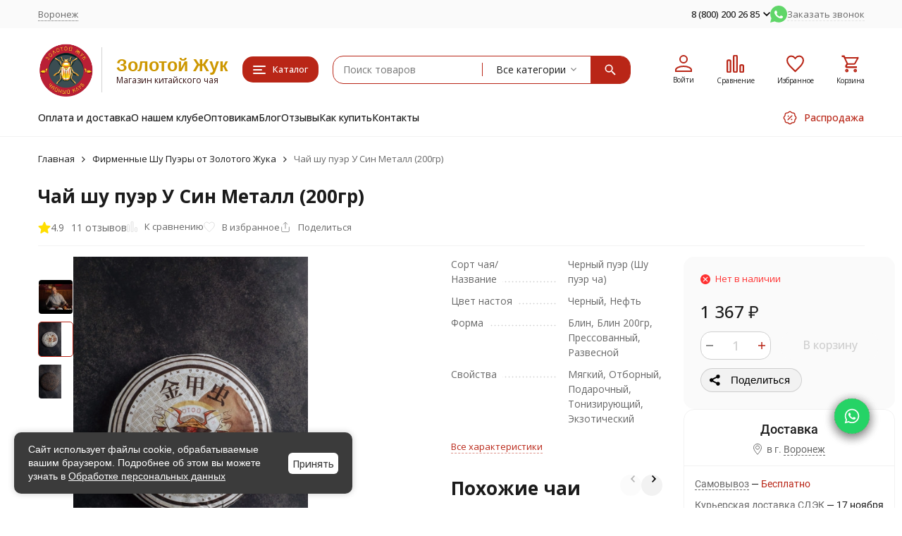

--- FILE ---
content_type: text/html; charset=utf-8
request_url: https://zolotoy-zhuk.ru/u-sin-metall/
body_size: 56278
content:
<!DOCTYPE html><html lang="ru"><head prefix="og: http://ogp.me/ns# fb: http://ogp.me/ns/fb# product: http://ogp.me/ns/product#"><meta http-equiv="Content-Type" content="text/html; charset=utf-8" /><meta name="viewport" content="width=device-width, initial-scale=1, maximum-scale=1" /><meta http-equiv="x-ua-compatible" content="IE=edge" /><meta name="format-detection" content="telephone=no" /><title>Чай шу пуэр У Син Металл (200гр)  купить в Воронеже в интернет-магазине Золотой Жук</title><meta name="Description" content="Чай шу пуэр У Син Металл (200гр)  - купить по цене 1 367 руб. в интернет-магазине Золотой Жук ✔ Пожалуй, лучшие цены в Воронеже ✔ Бесплатная доставка ✔ Прямые поставки превосходного чая из Поднебесной ✔ Регулярные акции и распродажи" /><meta name="Keywords" content="Чай шу пуэр У Син Металл (200гр) , Фирменные Шу Пуэры от Золотого Жука, серия усин, фирменный пуэр, пуэр от жука" /><meta name="theme-color" content="#B92617"><meta name="msapplication-navbutton-color" content="#B92617" /><meta name="yandex-verification" content="4fb08d8ef7c1d87a" /><meta name="yandex-verification" content="a4dae33e363b3180" /><link rel="canonical" href="https://zolotoy-zhuk.ru/u-sin-metall/" /><link rel="icon" href="/favicon.ico" type="image/x-icon"><style>:root {--primary-color: #B92617;--primary-color-hover: rgb(209,44,26);--primary-color-alpha-5: rgba(185, 38, 23, .5);--dark-color: #3B0D08;--dark-color-alpha-5: rgba(59, 13, 8, .5);--accent-color: rgb(163,35,20);--accent-color-hover: rgb(141,30,17);--light-color: #FFF5F4;--light-color-hover: rgb(255,222,219);--pale-color: rgba(255, 245, 244, 0.5);--footer-text-color: white;--price-with-compare-color: #ff3131;--container-width: 1485px;--max-container-width: 1485px;--subcategories-columns-count: 4;--products-thumbs-columns-count: 4;--inputs-buttons-border-radius: 15px;--header-bottom-bar-bg-color: #B92617;--header-bottom-bar-btn-color: rgb(163,35,20);--header-bottom-bar-btn-hover-color: rgb(141,30,17);--header-bottom-bar-text-color: #1B1B1B;--add-to-cart-button-color: #B92617;--add-to-cart-button-color-hover: rgb(209,44,26);--add-to-cart-button-text-color: #ffffff;--add-to-cart-button-text-hover-color: #ffffff;--badge-bestseller-color: #9b51e0;--badge-bestseller-text-color: #ffffff;--badge-new-color: #27ae60;--badge-new-text-color: #ffffff;--badge-discount-color: #ff3131;--badge-discount-text-color: #ffffff;--font-family: 'Open Sans', 'Nunito Sans', sans-serif;--counter-padding: 2px 2px 1px;--home-slider-height: 450px;--home-slider-height-adaptive-ratio: 0.234375;--home-slider-height-s-adaptive-ratio: 0.46680497925311;@media (min-width: 1200px) {--home-slider-height-s-adaptive-ratio: 0.40540540540541;}--home-slider-height-adaptive: 215px;}@media (max-width: 1023px) {body:not(.page__d) .r-hidden-md {display: none !important;}}@media (max-width: 1502px) {:root {--container-width: calc(100vw - 17px);--max-container-width: calc(100vw - 17px);}}</style><link href="https://fonts.googleapis.com/css2?family=Nunito+Sans:ital,wght@0,300;0,400;0,500;0,700;1,300;1,400;1,500;1,700&family=Open+Sans:ital,wght@0,300;0,400;0,500;0,700;1,300;1,400;1,500;1,700&amp;display=swap&amp;subset=cyrilic,latin-ext" rel="stylesheet" /><link href="/wa-data/public/shop/themes/megashop3/css/megashop.vendors.min.css?v=1.4.1.65" rel="stylesheet" /><link href="/wa-data/public/shop/themes/megashop3/css/megashop.common.min.css?v=1.4.1.65" rel="stylesheet" /><link href="/wa-data/public/shop/themes/megashop3/css/megashop.login.min.css?v=1.4.1.65" rel="stylesheet" /><link href="/wa-data/public/shop/themes/megashop3/css/megashop.app.blog.min.css?v=1.4.1.65" rel="stylesheet" /><link href="/wa-data/public/shop/themes/megashop3/css/megashop.app.mailer.min.css?v=1.4.1.65" rel="stylesheet" /><link href="/wa-data/public/shop/themes/megashop3/css/megashop.app.shop.min.css?v=1.4.1.65" rel="stylesheet" /><link href="/wa-data/public/shop/themes/megashop3/css/megashop.plugin.shop-bestprice.min.css?v=1.4.1.65" rel="stylesheet" /><link href="/wa-data/public/shop/themes/megashop3/css/megashop.plugin.shop-buy1click.min.css?v=1.4.1.65" rel="stylesheet" /><link href="/wa-data/public/shop/themes/megashop3/css/megashop.plugin.shop-buy1step.min.css?v=1.4.1.65" rel="stylesheet" /><link href="/wa-data/public/shop/themes/megashop3/css/megashop.plugin.shop-discount4review.min.css?v=1.4.1.65" rel="stylesheet" /><link href="/wa-data/public/shop/themes/megashop3/css/megashop.plugin.shop-dp.min.css?v=1.4.1.65" rel="stylesheet" /><link href="/wa-data/public/shop/themes/megashop3/css/megashop.plugin.shop-flexdiscount.min.css?v=1.4.1.65" rel="stylesheet" /><link href="/wa-data/public/shop/themes/megashop3/css/megashop.plugin.shop-htmlmap.min.css?v=1.4.1.65" rel="stylesheet" /><link href="/wa-data/public/shop/themes/megashop3/css/megashop.plugin.shop-ordercall.min.css?v=1.4.1.65" rel="stylesheet" /><link href="/wa-data/public/shop/themes/megashop3/css/megashop.plugin.shop-productgroup.min.css?v=1.4.1.65" rel="stylesheet" /><link href="/wa-data/public/shop/themes/megashop3/css/megashop.plugin.shop-que.min.css?v=1.4.1.65" rel="stylesheet" /><link href="/wa-data/public/shop/themes/megashop3/css/megashop.plugin.shop-regions.min.css?v=1.4.1.65" rel="stylesheet" /><link href="/wa-data/public/shop/themes/megashop3/css/megashop.plugin.shop-searchpro.min.css?v=1.4.1.65" rel="stylesheet" /><link href="/wa-data/public/shop/themes/megashop3/css/megashop.plugin.shop-seofilter.min.css?v=1.4.1.65" rel="stylesheet" /><link href="/wa-data/public/shop/themes/megashop3/css/megashop.shop.product.min.css?v=1.4.1.65" rel="stylesheet" /><link href="/wa-data/public/shop/themes/megashop3/user.css?v=1.4.1.65" rel="stylesheet" /><link href="/wa-apps/shop/plugins/quickorder/js/dialog/jquery.dialog.min.css?2.13.1" rel="stylesheet">
<link href="/wa-apps/shop/plugins/quickorder/css/frontend.min.css?2.13.1" rel="stylesheet">
<link href="/wa-apps/shop/plugins/whatsap/css/whatsap.css?1.3.0" rel="stylesheet">
<link href="/wa-data/public/shop/plugins/bestprice/css/frontend_66bcacc2d0df5.css" rel="stylesheet">
<script src="/wa-data/public/shop/themes/megashop3/js/megashop.head.min.js?v=1.4.1.65"   ></script><script src="/wa-data/public/shop/themes/megashop3/js/megashop.vendors.min.js?v=1.4.1.65" defer  ></script><script src="https://yastatic.net/es5-shims/0.0.2/es5-shims.min.js" defer></script><script src="https://yastatic.net/share2/share.js" defer></script><script src="/wa-data/public/shop/themes/megashop3/js/megashop.min.js?v=1.4.1.65" defer  ></script><script src="/wa-data/public/shop/themes/megashop3/js/megashop.shop.min.js?v=1.4.1.65" defer  ></script><script src="/wa-apps/shop/plugins/quickorder/js/dialog/legacy/jquery.dialog.min.js?2.13.1"></script>
<script src="/wa-apps/shop/plugins/quickorder/js/frontend.min.js?2.13.1"></script>
<script src="/wa-apps/shop/plugins/flexdiscount/js/flexdiscountFrontend.min.js?2025.11.48"></script>
<script src="/wa-apps/shop/plugins/bestprice/js/jquery.inputmask.bundle.min.js?v=1.3"></script>
<script src="/wa-apps/shop/plugins/bestprice/js/phone.min.js?v=1.3"></script>
<script src="/wa-data/public/shop/plugins/bestprice/js/frontend_66bcacc2d0efc.js"></script>
<link rel="preload" as="image" href="/wa-data/public/shop/products/00/webp/72/05/572/images/1163/1163.589.webp" imagesrcset="/wa-data/public/shop/products/00/webp/72/05/572/images/1163/1163.589@2x.webp 2x" fetchpriority="high" /><meta property="og:type" content="website">
<meta property="og:title" content="Чай шу пуэр У Син Металл (200гр)  купить в Воронеже в интернет-магазине Золотой Жук">
<meta property="og:description" content="Чай шу пуэр У Син Металл (200гр)  - купить по цене 1 367 руб. в интернет-магазине Золотой Жук ✔ Пожалуй, лучшие цены в Воронеже ✔ Бесплатная доставка ✔ Прямые поставки превосходного чая из Поднебесной ✔ Регулярные акции и распродажи">
<meta property="og:image" content="https://zolotoy-zhuk.ru/wa-data/public/shop/products/00/webp/72/05/572/images/1163/1163.750x0.webp">
<meta property="og:url" content="https://zolotoy-zhuk.ru/u-sin-metall/">
<meta property="product:price:amount" content="1367">
<meta property="product:price:currency" content="RUB">
<meta property="og:video" content="http://youtu.be/c_EjPeeF-d4">
<link rel="icon" href="/favicon.ico?v=1531746889" type="image/x-icon" /><link rel="apple-touch-icon" href="/apple-touch-icon.png?v=1608646647" /><meta name="yandex-verification" content="307f26540b09bd94" />
<meta name="yandex-verification" content="7fb0ddb7bedc1b75" />
<meta name="google-site-verification" content="OAPjAoNG0zlKMElmaFLlbovkd1dEKLvloKwFS-8uO6c" />
<script charset="UTF-8" src="//web.webpushs.com/js/push/1157415b053f28a49ff2d28d40b33a1d_1.js" async></script>


<!-- plugin hook: 'frontend_head' --><!-- frontend_head.seoredirect-plugin --><!-- frontend_head.seofilter-plugin --><!-- frontend_head.quickorder-plugin --><style id="quickorder-inline-styles" data-inline-css="1">[data-quickorder-cb]{background:rgba(243,243,243,1);color:#000;-webkit-border-radius:5px;-moz-border-radius:5px;border-radius:5px;font-family:Arial,sans-serif;font-size:14px;font-style:normal;font-weight:normal;padding:10px 25px;margin-top:10px;margin-bottom:10px;text-align:center}[data-quickorder-cb]:hover{background:rgba(222,222,222,1)}[data-quickorder-cb]{display:table}.quickorder-form[data-quickorder-cf]{background:rgba(255,255,255,1);color:#5e5e5e;-webkit-border-radius:5px;-moz-border-radius:5px;border-radius:5px}[data-quickorder-cf] .quickorder-methods .s-quickorder-method{-webkit-border-radius:5px;-moz-border-radius:5px;border-radius:5px}[data-quickorder-cf] .quickorder-popup{-webkit-border-radius:5px;-moz-border-radius:5px;border-radius:5px}.quickorder-form [data-quickorder-cfh]{background:rgba(243,243,243,1);color:#000;font-family:Arial,sans-serif;font-size:24px;font-style:normal;font-weight:normal;padding:10px 15px}[data-quickorder-cf] [data-quickorder-close]{right:15px}[data-quickorder-cf] .quickorder-popup-head{background:rgba(243,243,243,1);color:#000}[data-quickorder-cf] .quickorder-popup{border:2px solid rgba(243,243,243,1)}.quickorder-form [data-quickorder-ct]{font-size:14px;font-style:normal;font-weight:bold}.quickorder-form [data-quickorder-cfs]{padding:7px;-webkit-border-radius:5px;-moz-border-radius:5px;border-radius:5px;border:1px solid #ccc;width:100%}[data-quickorder-cf] .quickorder-methods .s-quickorder-method{border:1px solid #ccc}[data-quickorder-cf] .quickorder-methods-form .wa-value input,[data-quickorder-cf] .quickorder-methods-form .wa-value select,[data-quickorder-cf] .wa-captcha-input,[data-quickorder-cf] .quickorder-methods-form .wa-value textarea{padding:7px;-webkit-border-radius:5px;-moz-border-radius:5px;border-radius:5px;border:1px solid #ccc}.quickorder-form [data-quickorder-cff]{padding:20px;text-align:center}.quickorder-form [data-quickorder-cfb]{background:rgba(243,243,243,1);color:#000;-webkit-border-radius:5px;-moz-border-radius:5px;border-radius:5px;font-family:Arial,sans-serif;font-size:14px;font-style:normal;font-weight:normal;padding:10px 25px;text-align:center}.quickorder-form [data-quickorder-cfb]:hover{background:rgba(222,222,222,1)}[data-quickorder-cf] .quickorder-methods .s-quickorder-method:hover,[data-quickorder-cf] .quickorder-methods .s-quickorder-method.selected{background:rgba(243,243,243,.1)}[data-quickorder-cf] .quickorder-quantity-volume:hover{background:rgba(243,243,243,.1)}[data-quickorder-cf] .quickorder-popup .quickorder-quantity-button,[data-quickorder-cf] .quickorder-popup input[type="button"]{background:rgba(243,243,243,1);color:#000;-webkit-border-radius:5px;-moz-border-radius:5px;border-radius:5px;font-family:Arial,sans-serif;font-size:14px;font-style:normal;font-weight:normal;padding:10px 25px;text-align:center}[data-quickorder-cf] .quickorder-popup .quickorder-quantity-button:hover{background:rgba(222,222,222,1)}[data-quickorder-pb]{background:rgba(250,18,37,1);color:#000;-webkit-border-radius:5px;-moz-border-radius:5px;border-radius:5px;font-family:Arial,sans-serif;font-size:16px;font-style:normal;font-weight:bold;padding:10px 25px;margin-top:10px;margin-bottom:10px;text-align:center}[data-quickorder-pb]:hover{background:rgba(222,222,222,1)}[data-quickorder-pb]{display:table}.quickorder-form[data-quickorder-pf]{background:rgba(255,255,255,1);color:#5e5e5e;-webkit-border-radius:5px;-moz-border-radius:5px;border-radius:5px}[data-quickorder-pf] .quickorder-methods .s-quickorder-method{-webkit-border-radius:5px;-moz-border-radius:5px;border-radius:5px}[data-quickorder-pf] .quickorder-popup{-webkit-border-radius:5px;-moz-border-radius:5px;border-radius:5px}.quickorder-form [data-quickorder-pfh]{background:rgba(243,243,243,1);color:#000;font-family:Arial,sans-serif;font-size:24px;font-style:normal;font-weight:normal;padding:10px 15px}[data-quickorder-pf] [data-quickorder-close]{right:15px}[data-quickorder-pf] .quickorder-popup-head{background:rgba(243,243,243,1);color:#000}[data-quickorder-pf] .quickorder-popup{border:2px solid rgba(243,243,243,1)}.quickorder-form [data-quickorder-pt]{font-size:14px;font-style:normal;font-weight:bold}.quickorder-form [data-quickorder-pfs]{padding:7px;-webkit-border-radius:5px;-moz-border-radius:5px;border-radius:5px;border:1px solid #ccc;width:100%}[data-quickorder-pf] .quickorder-methods .s-quickorder-method{border:1px solid #ccc}[data-quickorder-pf] .quickorder-methods-form .wa-value input,[data-quickorder-pf] .quickorder-methods-form .wa-value select,[data-quickorder-pf] .wa-captcha-input,[data-quickorder-pf] .quickorder-methods-form .wa-value textarea{padding:7px;-webkit-border-radius:5px;-moz-border-radius:5px;border-radius:5px;border:1px solid #ccc}.quickorder-form [data-quickorder-pff]{padding:20px;text-align:center}.quickorder-form [data-quickorder-pfb]{background:rgba(243,243,243,1);color:#000;-webkit-border-radius:5px;-moz-border-radius:5px;border-radius:5px;font-family:Arial,sans-serif;font-size:14px;font-style:normal;font-weight:normal;padding:10px 25px;text-align:center}.quickorder-form [data-quickorder-pfb]:hover{background:rgba(222,222,222,1)}[data-quickorder-pf] .quickorder-methods .s-quickorder-method:hover,[data-quickorder-pf] .quickorder-methods .s-quickorder-method.selected{background:rgba(243,243,243,.1)}[data-quickorder-pf] .quickorder-quantity-volume:hover{background:rgba(243,243,243,.1)}[data-quickorder-pf] .quickorder-popup .quickorder-quantity-button,[data-quickorder-pf] .quickorder-popup input[type="button"]{background:rgba(243,243,243,1);color:#000;-webkit-border-radius:5px;-moz-border-radius:5px;border-radius:5px;font-family:Arial,sans-serif;font-size:14px;font-style:normal;font-weight:normal;padding:10px 25px;text-align:center}[data-quickorder-pf] .quickorder-popup .quickorder-quantity-button:hover{background:rgba(222,222,222,1)}/* Добавляйте свой CSS ниже */</style><script>jQuery(document).ready(function($) {$.quickorder.init({version:'2.13.1',isDebug:'0',isMobile:'0',messages:{"Select product sku":"\u0412\u044b\u0431\u0440\u0430\u0442\u044c \u0432\u0430\u0440\u0438\u0430\u043d\u0442 \u0442\u043e\u0432\u0430\u0440\u0430","Product with the selected option combination is not available for purchase":"\u0422\u043e\u0432\u0430\u0440 \u0441 \u0432\u044b\u0431\u0440\u0430\u043d\u043d\u044b\u043c\u0438 \u0445\u0430\u0440\u0430\u043a\u0442\u0435\u0440\u0438\u0441\u0442\u0438\u043a\u0430\u043c\u0438 \u043d\u0435 \u0434\u043e\u0441\u0442\u0443\u043f\u0435\u043d \u0434\u043b\u044f \u0437\u0430\u043a\u0430\u0437\u0430","This product is already selected":"\u0422\u043e\u0432\u0430\u0440 \u0443\u0436\u0435 \u0432\u044b\u0431\u0440\u0430\u043d","Fix the errors above":"\u0418\u0441\u043f\u0440\u0430\u0432\u044c\u0442\u0435 \u0434\u043e\u043f\u0443\u0449\u0435\u043d\u043d\u044b\u0435 \u043e\u0448\u0438\u0431\u043a\u0438","The shopping cart is empty":"\u041a\u043e\u0440\u0437\u0438\u043d\u0430 \u043f\u0443\u0441\u0442\u0430","Wait, please... Redirecting":"\u041f\u043e\u0436\u0430\u043b\u0443\u0439\u0441\u0442\u0430, \u043f\u043e\u0434\u043e\u0436\u0434\u0438\u0442\u0435... \u0418\u0434\u0435\u0442 \u043f\u0435\u0440\u0435\u043d\u0430\u043f\u0440\u0430\u0432\u043b\u0435\u043d\u0438\u0435","Field is required":"\u041e\u0431\u044f\u0437\u0430\u0442\u0435\u043b\u044c\u043d\u043e\u0435 \u043f\u043e\u043b\u0435","Fill in required fields":"\u0417\u0430\u043f\u043e\u043b\u043d\u0438\u0442\u0435 \u043e\u0431\u044f\u0437\u0430\u0442\u0435\u043b\u044c\u043d\u044b\u0435 \u043f\u043e\u043b\u044f","Your order is empty":"\u0412\u0430\u0448 \u0437\u0430\u043a\u0430\u0437 \u043f\u0443\u0441\u0442","Fill in captcha field":"\u0417\u0430\u043f\u043e\u043b\u043d\u0438\u0442\u0435 \u043f\u0440\u043e\u0432\u0435\u0440\u043e\u0447\u043d\u044b\u0439 \u043a\u043e\u0434","Terms and agreement":"\u0423\u0441\u043b\u043e\u0432\u0438\u044f \u0438 \u0441\u043e\u0433\u043b\u0430\u0448\u0435\u043d\u0438\u044f","Phone format is not correct.<br>Use this one:":"\u041d\u0435\u043a\u043e\u0440\u0440\u0435\u043a\u0442\u043d\u044b\u0439 \u0444\u043e\u0440\u043c\u0430\u0442 \u0442\u0435\u043b\u0435\u0444\u043e\u043d\u0430.<br>\u0418\u0441\u043f\u043e\u043b\u044c\u0437\u0443\u0439\u0442\u0435 \u0442\u0430\u043a\u043e\u0439:","Shipping method has errors. Please, fix them.":"\u041c\u0435\u0442\u043e\u0434\u044b \u0434\u043e\u0441\u0442\u0430\u0432\u043a\u0438 \u0441\u043e\u0434\u0435\u0440\u0436\u0430\u0442 \u043e\u0448\u0438\u0431\u043a\u0438. \u041f\u043e\u0436\u0430\u043b\u0443\u0439\u0441\u0442\u0430, \u0438\u0441\u043f\u0440\u0430\u0432\u044c\u0442\u0435 \u0438\u0445.","Payment method has errors. Please, fix them.":"\u041c\u0435\u0442\u043e\u0434\u044b \u043e\u043f\u043b\u0430\u0442\u044b \u0441\u043e\u0434\u0435\u0440\u0436\u0430\u0442 \u043e\u0448\u0438\u0431\u043a\u0438. \u041f\u043e\u0436\u0430\u043b\u0443\u0439\u0441\u0442\u0430, \u0438\u0441\u043f\u0440\u0430\u0432\u044c\u0442\u0435 \u0438\u0445.","Minimal sum of order is %s":"\u041c\u0438\u043d\u0438\u043c\u0430\u043b\u044c\u043d\u0430\u044f \u0441\u0443\u043c\u043c\u0430 \u0437\u0430\u043a\u0430\u0437\u0430 %s","Minimal sum of each product is":"\u041c\u0438\u043d\u0438\u043c\u0430\u043b\u044c\u043d\u0430\u044f \u0441\u0442\u043e\u0438\u043c\u043e\u0441\u0442\u044c \u043a\u0430\u0436\u0434\u043e\u0433\u043e \u0442\u043e\u0432\u0430\u0440\u0430 %s","Minimal quantity of products is":"\u041c\u0438\u043d\u0438\u043c\u0430\u043b\u044c\u043d\u043e\u0435 \u043a\u043e\u043b\u0438\u0447\u0435\u0441\u0442\u0432\u043e \u0442\u043e\u0432\u0430\u0440\u043e\u0432","Minimal quantity of each product is":"\u041c\u0438\u043d\u0438\u043c\u0430\u043b\u044c\u043d\u043e\u0435 \u043a\u043e\u043b\u0438\u0447\u0435\u0441\u0442\u0432\u043e \u043a\u0430\u0436\u0434\u043e\u0433\u043e \u0442\u043e\u0432\u0430\u0440\u0430","Wait, please..":"\u041f\u043e\u0436\u0430\u043b\u0443\u0439\u0441\u0442\u0430, \u043f\u043e\u0434\u043e\u0436\u0434\u0438\u0442\u0435.."},currency:{"code":"RUB","sign":"\u0440\u0443\u0431.","sign_html":"<span class=\"ruble\">\u20bd<\/span>","sign_position":1,"sign_delim":" ","decimal_point":",","frac_digits":"2","thousands_sep":" "},usingPlugins:1,contactUpdate:1,popupClose:1,replace78:1,mobileStabDelay:'500',minimal:{"product_quantity":"","total_quantity":"","product_sum":"","price":""},productButton:'[data-quickorder-product-button]',cartButton:'[data-quickorder-cart-button]',analytics:{"cart":{"ga_counter":"","ya_counter":"","yaecom":"","yaecom_goal_id":"","yaecom_container":"","ya_fopen":"","ya_submit":"","ya_submit_error":"","ga_category_fopen":"","ga_action_fopen":"","ga_category_submit":"","ga_action_submit":"","ga_category_submit_error":"","ga_action_submit_error":""},"product":{"ga_counter":"","ya_counter":"48957221","yaecom":"","yaecom_goal_id":"","yaecom_container":"","ya_fopen":"","ya_submit":"Pokupka_Van_Click","ya_submit_error":"","ga_category_fopen":"","ga_action_fopen":"","ga_category_submit":"","ga_action_submit":"","ga_category_submit_error":"","ga_action_submit_error":""}},urls:{getProductSkus:'/quickorder/getProductSkus/',shipping:'/quickorder/shipping/update/',update:'/quickorder/update/',load:'/quickorder/load/',payment:'/quickorder/payment/',send:'/quickorder/send/',service:'/quickorder/service/update/',cartSaveUrl:{shop:'https://zolotoy-zhuk.ru/cart/save/',plugin:'https://zolotoy-zhuk.ru/my/'},cartDeleteUrl:{shop:'https://zolotoy-zhuk.ru/cart/delete/',plugin:'https://zolotoy-zhuk.ru/my/'},cartAddUrl:{shop:'https://zolotoy-zhuk.ru/cart/add/',plugin:'https://zolotoy-zhuk.ru/my/'}}});});</script><!-- frontend_head.jivo-plugin -->
<!-- JivoChat Plugin -->
<script src="//code-ya.jivosite.com/widget/mVRqWyAIk5" async></script>
<!-- JivoChat Plugin -->
<!-- frontend_head.flexdiscount-plugin --><style>i.icon16-flexdiscount.loading{background-image:url(https://zolotoy-zhuk.ru/wa-apps/shop/plugins/flexdiscount/img/loading16.gif)}i.flexdiscount-big-loading{background:url(https://zolotoy-zhuk.ru/wa-apps/shop/plugins/flexdiscount/img/loading.gif) no-repeat}.fl-is-loading > * { opacity: 0.3; }.fl-is-loading { position:relative }.fl-is-loading:after{ position:absolute; top:0;left:0;content:"";width:100%;height:100%; background:url(https://zolotoy-zhuk.ru/wa-apps/shop/plugins/flexdiscount/img/loader2.gif) center center no-repeat}.fl-loader-2:after{ position:absolute; top:0;left:0;content:"";width:100%;height:100%; background:url(/wa-content/img/loading16.gif) center center no-repeat}i.icon16-flexdiscount{background-repeat:no-repeat;height:16px;width:16px;display:inline-block;text-indent:-9999px;text-decoration:none!important;vertical-align:top;margin:-.1em .25em 0 0}i.flexdiscount-big-loading{display:inline-block;width:32px;height:32px;margin:15px 0}.flexdiscount-coup-del-block,.flexdiscount-loader{display:none}.align-center{text-align:center}.flexdiscount-coup-result,.flexdiscount-form,.flexdiscount-price-block,.flexdiscount-user-affiliate,.flexdiscount-user-discounts{margin:10px 0}.flexdiscount-coup-result{color:green}.flexdiscount-coup-result.flexdiscount-error{color:red}.flexdiscount-max-affiliate,.flexdiscount-max-discount{font-size:1.5em;color:#c03;font-weight:600}.flexdiscount-coupon-delete:before{content:'x';padding:5px;-webkit-border-radius:50%;-moz-border-radius:50%;border-radius:50%;border:2px solid red;width:.5em;height:.5em;display:inline-block;text-align:center;line-height:.5em;margin-right:5px;font-size:1.3em;color:red;font-weight:700;vertical-align:middle}.flexdiscount-price-block{display:inline-block}.flexdiscount-product-discount{display:table}.flexdiscount-my-content>div{padding:10px}.flexdiscount-discounts-affiliate{color:#c03;background:#fff4b4;padding:5px 10px;border-radius:20px}/***********************
 *
 * ru: Блок Доступных скидок и бонусов
 * en: Available discount and bonuses
 *
************************/

/**
* Обертка
* Wrap
*/
.flexdiscount-available-discount { }
/**
* Блок вывода Доступных скидок и бонусов
* Available discount and bonuses
*/
.flexdiscount-alldiscounts { clear: none; background-color: #FFFFFF; border: 1px solid #DDDDDD; -webkit-border-radius: 4px; -moz-border-radius: 4px; border-radius: 4px; margin: 10px 0; }
/**
* Шапка
* Header block
*/
.flexdiscount-alldiscounts-heading { background: #fff4b4; text-transform: uppercase; -webkit-border-top-left-radius: 3px; -moz-border-top-left-radius: 3px; border-top-left-radius: 3px; -webkit-border-top-right-radius: 3px; -moz-border-top-right-radius: 3px; border-top-right-radius: 3px; padding: 10px 15px;}
/**
* Заголовок шапки
* Header text
*/
.flexdiscount-alldiscounts-heading .h3 { font-size: 14px; margin: 0; padding: 0; color: #444;}
/**
* Внутренний отступ основной части
* Padding of the block body
*/
.flexdiscount-alldiscounts-body, .flexdiscount-alldiscounts .flexdiscount-body { padding: 15px; }
/*
* Ширина таблицы
* Width table
*/
.flexdiscount-alldiscounts table { width: 100%; }
/*
* Внешний отступ неупорядоченных списков
* Margin of unordered lists
*/
.flexdiscount-alldiscounts ul { margin: 0; }
/*
* Стили таблицы
* Table styles
*/
.flexdiscount-alldiscounts .flexdiscount-table { border-left: 1px solid #000; border-top: 1px solid #000; width: 100%; margin: 0; }
/*
* Стили заголовков и ячеек таблицы
* Table cells styles
*/
.flexdiscount-alldiscounts .flexdiscount-table td, .flexdiscount-alldiscounts .flexdiscount-table th { color: #000; border: 1px solid #000; padding: 5px; }
.fl-discount-skus { margin-bottom: 10px; }
tr.fl-discount-skus td { padding: 10px 5px; }

/***********************
 *
 * ru: Блок Действующих скидок и бонусов
 * en: Product active discounts and bonuses
 *
************************/

/**
* Обертка
* Wrap
*/
.flexdiscount-product-discount { display: table; }
/**
* Блок вывода Действующих скидок и бонусов
* Product active discounts and bonuses block
*/
.flexdiscount-pd-block { background-color: #FFFFFF; border: 1px solid #DDDDDD; -webkit-border-radius: 4px; -moz-border-radius: 4px; border-radius: 4px; margin: 10px 0; }
/**
* Шапка
* Header block
*/
.flexdiscount-pd-block .flexdiscount-heading, #yourshop .flexdiscount-pd-block .flexdiscount-heading { background: #163bdb; text-transform: uppercase; border-color: #DDDDDD; color: #333333; -webkit-border-top-left-radius: 3px; -moz-border-top-left-radius: 3px; border-top-left-radius: 3px; -webkit-border-top-right-radius: 3px; -moz-border-top-right-radius: 3px; border-top-right-radius: 3px; padding: 10px 15px;}
/**
* Заголовок шапки
* Header text
*/
.flexdiscount-pd-block .flexdiscount-heading .h3 { font-size: 14px; margin: 0; padding: 0; color: #fff;}
/**
* Внутренний отступ основной части
* Padding of the block body
*/
.flexdiscount-pd-block .flexdiscount-body { padding: 15px; }
/*
* Внешний отступ неупорядоченных списков
* Margin of unordered lists
*/
.flexdiscount-pd-block ul { margin: 0; }
/*
* Стили таблицы
* Table styles
*/
.flexdiscount-pd-block .flexdiscount-table { border-left: 1px solid #000; border-top: 1px solid #000; width: 100%; margin: 0; }
/*
* Стили заголовков и ячеек таблицы
* Table cells styles
*/
.flexdiscount-pd-block .flexdiscount-table td, .flexdiscount-pd-block .flexdiscount-table th { color: #000; border: 1px solid #000; padding: 5px; }

/***********************
 *
 * ru: Активные скидок и бонусов
 * en: Active discounts and bonuses block
 *
************************/

/**
* Обертка
* Wrap
*/
.flexdiscount-user-discounts { }
/**
* Блок вывода активных скидок и бонусов
* Active discounts and bonuses block
*/
.flexdiscount-discounts { clear: both; overflow: hidden; background-color: #FFFFFF; border: 1px solid #ddd; margin: 10px 0; }
/**
* Шапка
* Header block
*/
.flexdiscount-discounts-heading { background: #eee; text-transform: uppercase; color: #333333; padding: 10px 15px; }
/**
* Заголовок шапки
* Header text
*/
.flexdiscount-discounts-heading .h3 { font-size: 14px; margin: 0; color: #444; }
/**
* Внутренний отступ основной части
* Padding of the block body
*/
.flexdiscount-discounts-body { padding: 0; }
/*
* Ширина таблицы
* Width table
*/
.flexdiscount-discounts table { width: 100%; }
/*
* Стили неупорядоченных списков
* Styles of unordered lists
*/
.flexdiscount-discounts-body ul { list-style: none; padding: 0; margin: 0; }
.flexdiscount-discounts-body li { padding: 10px 15px; background-color: #fefce3; margin: 5px 0; }
/*
* Стили для размера скидки
* Styles for discount
*/
.flexdiscount-discounts-price { color: #e8385c; display: inline-block; }

/***********************
 *
 * ru: Дополнительная форма ввода купонов
 * en: Additional coupon form
 *
************************/

/*
* Цвет сообщения о успешно введенном купоне
* Message color about successfully entered coupon
*/
.flexdiscount-coup-result { color: green; }
/*
* Цвет сообщения о неверно введенном купоне
* Message color about incorrectly entered coupon
*/
.flexdiscount-coup-result.flexdiscount-error { color: #ff0000; }
/**
* Крестик удаления купона
* Delete coupon cross
*/
.flexdiscount-coupon-delete:before { content: 'x'; padding: 5px; -webkit-border-radius: 50%; -moz-border-radius: 50%; border-radius: 50%; border: 2px solid #ff0000; width: .5em; height: .5em; display: inline-block; text-align: center; line-height: .5em; margin-right: 5px; font-size: 1.3em; color: #ff0000; font-weight: bold; vertical-align: middle; }

/***********************
 *
 * ru: Блок правил запрета
 * en: Deny discounts block
 *
************************/

/**
* Обертка
* Wrap
*/
.flexdiscount-deny-discount { }
/**
* Блок вывода правил запрета
* Deny discounts block
*/
.flexdiscount-denydiscounts { clear: none; background-color: #FFFFFF; border: 1px solid #DDDDDD; -webkit-border-radius: 4px; -moz-border-radius: 4px; border-radius: 4px; margin: 10px 0; }
/**
* Шапка
* Header block
*/
.flexdiscount-denydiscounts-heading { background: #ff0000; text-transform: uppercase; -webkit-border-top-left-radius: 3px; -moz-border-top-left-radius: 3px; border-top-left-radius: 3px; -webkit-border-top-right-radius: 3px; -moz-border-top-right-radius: 3px; border-top-right-radius: 3px; padding: 10px 15px;}
/**
* Заголовок шапки
* Header text
*/
.flexdiscount-denydiscounts-heading .h3 { font-size: 14px; margin: 0; padding: 0; color: #fff;}
/**
* Внутренний отступ основной части
* Padding of the block body
*/
.flexdiscount-denydiscounts-body, .flexdiscount-denydiscounts .flexdiscount-body { padding: 15px; }
/*
* Ширина таблицы
* Width table
*/
.flexdiscount-denydiscounts table { width: 100%; }
/*
* Внешний отступ неупорядоченных списков
* Margin of unordered lists
*/
.flexdiscount-denydiscounts ul { margin: 0; }
/*
* Стили таблицы
* Table styles
*/
.flexdiscount-denydiscounts .flexdiscount-table { border-left: 1px solid #000; border-top: 1px solid #000; width: 100%; margin: 0; }
/*
* Стили заголовков и ячеек таблицы
* Table cells styles
*/
.flexdiscount-denydiscounts .flexdiscount-table td, .flexdiscount-denydiscounts .flexdiscount-table th { color: #000; border: 1px solid #000; padding: 5px; }

/***********************
 *
 * ru: Блок цены со скидкой
 * en: Block of price with discount
 *
************************/

/*
* Обертка
* Wrap
*/
.flexdiscount-price-block { display: inline-block; }

/***********************
 *
 * ru: Скидки в личном кабинете
 * en: Discounts in customer account
 *
************************/

/*
* Обертка
* Wrap
*/
.flexdiscount-my-content > div { padding: 10px; }

/***********************
 *
 * ru: Остальные стили
 * en: Other styles
 *
************************/

/*
* Бонусы
* Bonuses
*/
.flexdiscount-discounts-affiliate { color: #c03; background: #fff4b4; padding: 5px 10px; border-radius: 20px; }
/**
* Максимальное значение скидок и бонусов в блоках Доступных и Действующих скидок
* Maximum value of discount and bonuses in Available discounts block and Product discounts block
*/
.flexdiscount-max-discount, .flexdiscount-max-affiliate { font-size: 1.3em; color: #c03; font-weight: 600; }</style><script>$(function() {$.flexdiscountFrontend = new FlexdiscountPluginFrontend({urls: {couponAddUrl: '/flexdiscount/couponAdd/',updateDiscountUrl: '/flexdiscount/update/',refreshCartUrl: '/flexdiscount/cartUpdate/',deleteUrl: '/flexdiscount/couponDelete/',cartSaveUrl: {shop: '/cart/save/',plugin: '/my/'},cartDeleteUrl: {shop: '/cart/delete/',plugin: '/my/'},cartAddUrl: {shop: '/cart/add/',plugin: '/my/'}},updateInfoblocks: 1,hideDefaultAffiliateBlock: '',ss8forceUpdate: '0',addAffiliateBlock: 1,loaderType: 'loader1',locale: 'ru_RU',settings: {"enable_frontend_cart_hook":0},ss8UpdateAfterPayment: 0,shopVersion: '11.6.0.1130'});});</script><!-- frontend_head.carts-plugin --><!-- frontend_head.ecommerce-plugin -->    <script src="/wa-content/js/jquery-plugins/jquery.cookie.js" defer></script>
<script src="/wa-apps/shop/plugins/ecommerce/assets/frontend.bundle.js?v=2.10.0" defer></script>
<script>
	(function () {
        var init_deferred = window.ecommerce_plugin_init_deferred = window.ecommerce_plugin_init_deferred || jQuery.Deferred();

		var load_deferred = window.ecommerce_plugin_load_deferred = window.ecommerce_plugin_load_deferred || jQuery.Deferred();
		var plugin_instance_init = jQuery.Deferred();

					plugin_instance_init.then(function () {
				init_deferred.resolve();
			});
		
		$(function () {
			load_deferred.then(function() {
				var ecommerce_state = {"cart_items":[],"is_admin_page":false,"currency":"RUB","cart_add_url":"\/cart\/add\/","cart_save_url":"\/cart\/save\/","cart_delete_url":"\/cart\/delete\/","order_cart_save_url":"\/order\/cart\/save\/","ecommerce_prepare_sku_detail_url":"\/ecommerce_prepare_data\/sku_detail\/","ecommerce_prepare_add_to_cart_url":"\/ecommerce_prepare_data\/add_to_cart\/","ecommerce_prepare_remove_from_cart_url":"\/ecommerce_prepare_data\/remove_from_cart\/","ecommerce_prepare_change_cart_url":"\/ecommerce_prepare_data\/change_cart\/","ecommerce_prepare_products_list":"\/ecommerce_prepare_data\/products_list\/","yandex_purchase_log_url":"\/ecommerce_datalog\/yandex_purchase\/","plugin_config":{"is_plugin_enabled":true,"is_yandex_data_sending_enabled":true,"is_yandex_data_log_enabled":false,"yandex_counter_id":"","yandex_view_product_goal_id":"","yandex_new_order_goal_id":"48957221","is_dynamic_mytarget_remarketing_enabled":false,"is_mytarget_enabled":false,"mytarget_counter_id":"","mytarget_feed_id":"","mytarget_format_id":"MYTARGET_PRODUCT_ID"}};

				window.initEcommercePlugin(ecommerce_state);

				plugin_instance_init.resolve();

                var ecommerce_plugin = window.getEcommercePluginInstance();

                if (ecommerce_plugin._mytarget_ecommerce) {
                    if (window.location.pathname == '/') {
                        ecommerce_plugin._mytarget_ecommerce.setPageType('home');
                        ecommerce_plugin._mytarget_ecommerce.includeMytargetDynamicRemarketing();
                    }
                }
			});
		});
	})();
</script><!-- frontend_head.dp-plugin --><script type="text/javascript" src="/dp-plugin/config/?v1.22.6"></script><!-- frontend_head.buy1click-plugin --><!-- frontend_head.ordercall-plugin --><!-- frontend_head.regions-plugin -->
<script src="/wa-apps/shop/plugins/regions/js/regions.js" defer></script>


    <link rel="stylesheet" href="/wa-apps/shop/plugins/regions/css/default.css" />
    <script src="/wa-apps/shop/plugins/regions/js/default.js" defer></script>

    <link rel="stylesheet" href="https://cdn.jsdelivr.net/npm/suggestions-jquery@22.6.0/dist/css/suggestions.min.css" />
    <script src="https://cdn.jsdelivr.net/npm/suggestions-jquery@22.6.0/dist/js/jquery.suggestions.min.js" defer></script>

<script>
    window.shop_plugins_regions = {"window_html":"<div class=\"shop-regions-window-wrapper\">\n    <div class=\"shop-regions-window-wrapper__window-wrapper\">\n        <div class=\"shop-regions-window-wrapper__window shop-regions-window \">\n            <div class=\"shop-regions-window-wrapper__close-btn shop-regions-window__close-btn\">\u2716<\/div>\n            <div class=\"shop-regions-window__header\">\u0423\u043a\u0430\u0436\u0438\u0442\u0435 \u0441\u0432\u043e\u0439 \u0433\u043e\u0440\u043e\u0434<\/div>\n            <div class=\"shop-regions-window__sub-header\">\u041e\u0442 \u044d\u0442\u043e\u0433\u043e \u0437\u0430\u0432\u0438\u0441\u0438\u0442 \u0441\u0442\u043e\u0438\u043c\u043e\u0441\u0442\u044c \u0434\u043e\u0441\u0442\u0430\u0432\u043a\u0438 \u0438 \u0432\u0430\u0440\u0438\u0430\u043d\u0442\u044b \u043e\u043f\u043b\u0430\u0442\u044b \u0432 \u0432\u0430\u0448 \u0440\u0435\u0433\u0438\u043e\u043d<\/div>\n                            <div class=\"shop-regions-window__search shop-regions-window-search\">\n                    <input type=\"text\" class=\"shop-regions-window-search__input\" placeholder=\"\u041d\u0430\u0447\u043d\u0438\u0442\u0435 \u0432\u0432\u043e\u0434\u0438\u0442\u044c \u043d\u0430\u0437\u0432\u0430\u043d\u0438\u0435 \u0433\u043e\u0440\u043e\u0434\u0430..\" \/>\n                    <span class=\"shop-regions-window-search__clear-btn\">\u2716<\/span>\n                <\/div>\n            \n            \n            \n            \n                            \n                                                <div class=\"shop-regions-window__cities shop-regions-cities-block\">\n            <div class=\"shop-regions-cities-block__header\">\u0412\u0441\u0435 \u0433\u043e\u0440\u043e\u0434\u0430<\/div>\n                \n    <div class=\"shop-regions-cities-block__cities shop-regions-cities \">\n                \n                    <div class=\"shop-regions-cities__column\">\n                                    <div class=\"shop-regions-cities__city-row\">\n                                                <span\n                                class=\"shop-regions-cities__city\"\n                                data-city-id=\"95\"\n                        >\n                            \u0410\u043d\u0433\u0430\u0440\u0441\u043a\n                        <\/span>\n                    <\/div>\n                                    <div class=\"shop-regions-cities__city-row\">\n                                                <span\n                                class=\"shop-regions-cities__city\"\n                                data-city-id=\"59\"\n                        >\n                            \u0410\u0440\u0445\u0430\u043d\u0433\u0435\u043b\u044c\u0441\u043a\n                        <\/span>\n                    <\/div>\n                                    <div class=\"shop-regions-cities__city-row\">\n                                                <span\n                                class=\"shop-regions-cities__city\"\n                                data-city-id=\"39\"\n                        >\n                            \u0410\u0441\u0442\u0440\u0430\u0445\u0430\u043d\u044c\n                        <\/span>\n                    <\/div>\n                                    <div class=\"shop-regions-cities__city-row\">\n                                                <span\n                                class=\"shop-regions-cities__city\"\n                                data-city-id=\"43\"\n                        >\n                            \u0411\u0430\u043b\u0430\u0448\u0438\u0445\u0430\n                        <\/span>\n                    <\/div>\n                                    <div class=\"shop-regions-cities__city-row\">\n                                                <span\n                                class=\"shop-regions-cities__city\"\n                                data-city-id=\"28\"\n                        >\n                            \u0411\u0430\u0440\u043d\u0430\u0443\u043b\n                        <\/span>\n                    <\/div>\n                                    <div class=\"shop-regions-cities__city-row\">\n                                                <span\n                                class=\"shop-regions-cities__city\"\n                                data-city-id=\"54\"\n                        >\n                            \u0411\u0435\u043b\u0433\u043e\u0440\u043e\u0434\n                        <\/span>\n                    <\/div>\n                                    <div class=\"shop-regions-cities__city-row\">\n                                                <span\n                                class=\"shop-regions-cities__city\"\n                                data-city-id=\"100\"\n                        >\n                            \u0411\u0438\u0439\u0441\u043a\n                        <\/span>\n                    <\/div>\n                                    <div class=\"shop-regions-cities__city-row\">\n                                                <span\n                                class=\"shop-regions-cities__city\"\n                                data-city-id=\"91\"\n                        >\n                            \u0411\u043b\u0430\u0433\u043e\u0432\u0435\u0449\u0435\u043d\u0441\u043a\n                        <\/span>\n                    <\/div>\n                                    <div class=\"shop-regions-cities__city-row\">\n                                                <span\n                                class=\"shop-regions-cities__city\"\n                                data-city-id=\"92\"\n                        >\n                            \u0411\u0440\u0430\u0442\u0441\u043a\n                        <\/span>\n                    <\/div>\n                                    <div class=\"shop-regions-cities__city-row\">\n                                                <span\n                                class=\"shop-regions-cities__city\"\n                                data-city-id=\"53\"\n                        >\n                            \u0411\u0440\u044f\u043d\u0441\u043a\n                        <\/span>\n                    <\/div>\n                                    <div class=\"shop-regions-cities__city-row\">\n                                                <span\n                                class=\"shop-regions-cities__city\"\n                                data-city-id=\"94\"\n                        >\n                            \u0412\u0435\u043b\u0438\u043a\u0438\u0439 \u041d\u043e\u0432\u0433\u043e\u0440\u043e\u0434\n                        <\/span>\n                    <\/div>\n                                    <div class=\"shop-regions-cities__city-row\">\n                                                <span\n                                class=\"shop-regions-cities__city\"\n                                data-city-id=\"31\"\n                        >\n                            \u0412\u043b\u0430\u0434\u0438\u0432\u043e\u0441\u0442\u043e\u043a\n                        <\/span>\n                    <\/div>\n                                    <div class=\"shop-regions-cities__city-row\">\n                                                <span\n                                class=\"shop-regions-cities__city\"\n                                data-city-id=\"71\"\n                        >\n                            \u0412\u043b\u0430\u0434\u0438\u043a\u0430\u0432\u043a\u0430\u0437\n                        <\/span>\n                    <\/div>\n                                    <div class=\"shop-regions-cities__city-row\">\n                                                <span\n                                class=\"shop-regions-cities__city\"\n                                data-city-id=\"56\"\n                        >\n                            \u0412\u043b\u0430\u0434\u0438\u043c\u0438\u0440\n                        <\/span>\n                    <\/div>\n                                    <div class=\"shop-regions-cities__city-row\">\n                                                <span\n                                class=\"shop-regions-cities__city\"\n                                data-city-id=\"22\"\n                        >\n                            \u0412\u043e\u043b\u0433\u043e\u0433\u0440\u0430\u0434\n                        <\/span>\n                    <\/div>\n                                    <div class=\"shop-regions-cities__city-row\">\n                                                <span\n                                class=\"shop-regions-cities__city\"\n                                data-city-id=\"63\"\n                        >\n                            \u0412\u043e\u043b\u0436\u0441\u043a\u0438\u0439\n                        <\/span>\n                    <\/div>\n                                    <div class=\"shop-regions-cities__city-row\">\n                                                <span\n                                class=\"shop-regions-cities__city\"\n                                data-city-id=\"68\"\n                        >\n                            \u0412\u043e\u043b\u043e\u0433\u0434\u0430\n                        <\/span>\n                    <\/div>\n                                    <div class=\"shop-regions-cities__city-row\">\n                                                <span\n                                class=\"shop-regions-cities__city\"\n                                data-city-id=\"1\"\n                        >\n                            \u0412\u043e\u0440\u043e\u043d\u0435\u0436\n                        <\/span>\n                    <\/div>\n                                    <div class=\"shop-regions-cities__city-row\">\n                                                <span\n                                class=\"shop-regions-cities__city\"\n                                data-city-id=\"70\"\n                        >\n                            \u0413\u0440\u043e\u0437\u043d\u044b\u0439\n                        <\/span>\n                    <\/div>\n                                    <div class=\"shop-regions-cities__city-row\">\n                                                <span\n                                class=\"shop-regions-cities__city\"\n                                data-city-id=\"88\"\n                        >\n                            \u0414\u0437\u0435\u0440\u0436\u0438\u043d\u0441\u043a\n                        <\/span>\n                    <\/div>\n                                    <div class=\"shop-regions-cities__city-row\">\n                                                <span\n                                class=\"shop-regions-cities__city\"\n                                data-city-id=\"4\"\n                        >\n                            \u0414\u043e\u043d\u0435\u0446\u043a\n                        <\/span>\n                    <\/div>\n                                    <div class=\"shop-regions-cities__city-row\">\n                                                <span\n                                class=\"shop-regions-cities__city\"\n                                data-city-id=\"20\"\n                        >\n                            \u0415\u043a\u0430\u0442\u0435\u0440\u0438\u043d\u0431\u0443\u0440\u0433\n                        <\/span>\n                    <\/div>\n                                    <div class=\"shop-regions-cities__city-row\">\n                                                <span\n                                class=\"shop-regions-cities__city\"\n                                data-city-id=\"52\"\n                        >\n                            \u0418\u0432\u0430\u043d\u043e\u0432\u043e\n                        <\/span>\n                    <\/div>\n                                    <div class=\"shop-regions-cities__city-row\">\n                                                <span\n                                class=\"shop-regions-cities__city\"\n                                data-city-id=\"27\"\n                        >\n                            \u0418\u0436\u0435\u0432\u0441\u043a\n                        <\/span>\n                    <\/div>\n                                    <div class=\"shop-regions-cities__city-row\">\n                                                <span\n                                class=\"shop-regions-cities__city\"\n                                data-city-id=\"29\"\n                        >\n                            \u0418\u0440\u043a\u0443\u0442\u0441\u043a\n                        <\/span>\n                    <\/div>\n                                    <div class=\"shop-regions-cities__city-row\">\n                                                <span\n                                class=\"shop-regions-cities__city\"\n                                data-city-id=\"79\"\n                        >\n                            \u0419\u043e\u0448\u043a\u0430\u0440-\u041e\u043b\u0430\n                        <\/span>\n                    <\/div>\n                                    <div class=\"shop-regions-cities__city-row\">\n                                                <span\n                                class=\"shop-regions-cities__city\"\n                                data-city-id=\"9\"\n                        >\n                            \u041a\u0430\u0437\u0430\u043d\u044c\n                        <\/span>\n                    <\/div>\n                                    <div class=\"shop-regions-cities__city-row\">\n                                                <span\n                                class=\"shop-regions-cities__city\"\n                                data-city-id=\"45\"\n                        >\n                            \u041a\u0430\u043b\u0438\u043d\u0438\u043d\u0433\u0440\u0430\u0434\n                        <\/span>\n                    <\/div>\n                                    <div class=\"shop-regions-cities__city-row\">\n                                                <span\n                                class=\"shop-regions-cities__city\"\n                                data-city-id=\"61\"\n                        >\n                            \u041a\u0430\u043b\u0443\u0433\u0430\n                        <\/span>\n                    <\/div>\n                                    <div class=\"shop-regions-cities__city-row\">\n                                                <span\n                                class=\"shop-regions-cities__city\"\n                                data-city-id=\"35\"\n                        >\n                            \u041a\u0435\u043c\u0435\u0440\u043e\u0432\u043e\n                        <\/span>\n                    <\/div>\n                                    <div class=\"shop-regions-cities__city-row\">\n                                                <span\n                                class=\"shop-regions-cities__city\"\n                                data-city-id=\"41\"\n                        >\n                            \u041a\u0438\u0440\u043e\u0432\n                        <\/span>\n                    <\/div>\n                                    <div class=\"shop-regions-cities__city-row\">\n                                                <span\n                                class=\"shop-regions-cities__city\"\n                                data-city-id=\"82\"\n                        >\n                            \u041a\u043e\u043c\u0441\u043e\u043c\u043e\u043b\u044c\u0441\u043a-\u043d\u0430-\u0410\u043c\u0443\u0440\u0435\n                        <\/span>\n                    <\/div>\n                                    <div class=\"shop-regions-cities__city-row\">\n                                                <span\n                                class=\"shop-regions-cities__city\"\n                                data-city-id=\"93\"\n                        >\n                            \u041a\u043e\u0440\u043e\u043b\u0451\u0432\n                        <\/span>\n                    <\/div>\n                                    <div class=\"shop-regions-cities__city-row\">\n                                                <span\n                                class=\"shop-regions-cities__city\"\n                                data-city-id=\"76\"\n                        >\n                            \u041a\u043e\u0441\u0442\u0440\u043e\u043c\u0430\n                        <\/span>\n                    <\/div>\n                            <\/div>\n                    <div class=\"shop-regions-cities__column\">\n                                    <div class=\"shop-regions-cities__city-row\">\n                                                <span\n                                class=\"shop-regions-cities__city\"\n                                data-city-id=\"23\"\n                        >\n                            \u041a\u0440\u0430\u0441\u043d\u043e\u0434\u0430\u0440\n                        <\/span>\n                    <\/div>\n                                    <div class=\"shop-regions-cities__city-row\">\n                                                <span\n                                class=\"shop-regions-cities__city\"\n                                data-city-id=\"19\"\n                        >\n                            \u041a\u0440\u0430\u0441\u043d\u043e\u044f\u0440\u0441\u043a\n                        <\/span>\n                    <\/div>\n                                    <div class=\"shop-regions-cities__city-row\">\n                                                <span\n                                class=\"shop-regions-cities__city\"\n                                data-city-id=\"67\"\n                        >\n                            \u041a\u0443\u0440\u0433\u0430\u043d\n                        <\/span>\n                    <\/div>\n                                    <div class=\"shop-regions-cities__city-row\">\n                                                <span\n                                class=\"shop-regions-cities__city\"\n                                data-city-id=\"2\"\n                        >\n                            \u041a\u0443\u0440\u0441\u043a\n                        <\/span>\n                    <\/div>\n                                    <div class=\"shop-regions-cities__city-row\">\n                                                <span\n                                class=\"shop-regions-cities__city\"\n                                data-city-id=\"42\"\n                        >\n                            \u041b\u0438\u043f\u0435\u0446\u043a\n                        <\/span>\n                    <\/div>\n                                    <div class=\"shop-regions-cities__city-row\">\n                                                <span\n                                class=\"shop-regions-cities__city\"\n                                data-city-id=\"98\"\n                        >\n                            \u041b\u044e\u0431\u0435\u0440\u0446\u044b\n                        <\/span>\n                    <\/div>\n                                    <div class=\"shop-regions-cities__city-row\">\n                                                <span\n                                class=\"shop-regions-cities__city\"\n                                data-city-id=\"51\"\n                        >\n                            \u041c\u0430\u0433\u043d\u0438\u0442\u043e\u0433\u043e\u0440\u0441\u043a\n                        <\/span>\n                    <\/div>\n                                    <div class=\"shop-regions-cities__city-row\">\n                                                <span\n                                class=\"shop-regions-cities__city\"\n                                data-city-id=\"32\"\n                        >\n                            \u041c\u0430\u0445\u0430\u0447\u043a\u0430\u043b\u0430\n                        <\/span>\n                    <\/div>\n                                    <div class=\"shop-regions-cities__city-row\">\n                                                <span\n                                class=\"shop-regions-cities__city\"\n                                data-city-id=\"8\"\n                        >\n                            \u041c\u043e\u0441\u043a\u0432\u0430\n                        <\/span>\n                    <\/div>\n                                    <div class=\"shop-regions-cities__city-row\">\n                                                <span\n                                class=\"shop-regions-cities__city\"\n                                data-city-id=\"73\"\n                        >\n                            \u041c\u0443\u0440\u043c\u0430\u043d\u0441\u043a\n                        <\/span>\n                    <\/div>\n                                    <div class=\"shop-regions-cities__city-row\">\n                                                <span\n                                class=\"shop-regions-cities__city\"\n                                data-city-id=\"86\"\n                        >\n                            \u041c\u044b\u0442\u0438\u0449\u0438\n                        <\/span>\n                    <\/div>\n                                    <div class=\"shop-regions-cities__city-row\">\n                                                <span\n                                class=\"shop-regions-cities__city\"\n                                data-city-id=\"38\"\n                        >\n                            \u041d\u0430\u0431\u0435\u0440\u0435\u0436\u043d\u044b\u0435 \u0427\u0435\u043b\u043d\u044b\n                        <\/span>\n                    <\/div>\n                                    <div class=\"shop-regions-cities__city-row\">\n                                                <span\n                                class=\"shop-regions-cities__city\"\n                                data-city-id=\"85\"\n                        >\n                            \u041d\u0430\u043b\u044c\u0447\u0438\u043a\n                        <\/span>\n                    <\/div>\n                                    <div class=\"shop-regions-cities__city-row\">\n                                                <span\n                                class=\"shop-regions-cities__city\"\n                                data-city-id=\"75\"\n                        >\n                            \u041d\u0438\u0436\u043d\u0435\u0432\u0430\u0440\u0442\u043e\u0432\u0441\u043a\n                        <\/span>\n                    <\/div>\n                                    <div class=\"shop-regions-cities__city-row\">\n                                                <span\n                                class=\"shop-regions-cities__city\"\n                                data-city-id=\"84\"\n                        >\n                            \u041d\u0438\u0436\u043d\u0435\u043a\u0430\u043c\u0441\u043a\n                        <\/span>\n                    <\/div>\n                                    <div class=\"shop-regions-cities__city-row\">\n                                                <span\n                                class=\"shop-regions-cities__city\"\n                                data-city-id=\"10\"\n                        >\n                            \u041d\u0438\u0436\u043d\u0438\u0439 \u041d\u043e\u0432\u0433\u043e\u0440\u043e\u0434\n                        <\/span>\n                    <\/div>\n                                    <div class=\"shop-regions-cities__city-row\">\n                                                <span\n                                class=\"shop-regions-cities__city\"\n                                data-city-id=\"58\"\n                        >\n                            \u041d\u0438\u0436\u043d\u0438\u0439 \u0422\u0430\u0433\u0438\u043b\n                        <\/span>\n                    <\/div>\n                                    <div class=\"shop-regions-cities__city-row\">\n                                                <span\n                                class=\"shop-regions-cities__city\"\n                                data-city-id=\"36\"\n                        >\n                            \u041d\u043e\u0432\u043e\u043a\u0443\u0437\u043d\u0435\u0446\u043a\n                        <\/span>\n                    <\/div>\n                                    <div class=\"shop-regions-cities__city-row\">\n                                                <span\n                                class=\"shop-regions-cities__city\"\n                                data-city-id=\"78\"\n                        >\n                            \u041d\u043e\u0432\u043e\u0440\u043e\u0441\u0441\u0438\u0439\u0441\u043a\n                        <\/span>\n                    <\/div>\n                                    <div class=\"shop-regions-cities__city-row\">\n                                                <span\n                                class=\"shop-regions-cities__city\"\n                                data-city-id=\"7\"\n                        >\n                            \u041d\u043e\u0432\u043e\u0441\u0438\u0431\u0438\u0440\u0441\u043a\n                        <\/span>\n                    <\/div>\n                                    <div class=\"shop-regions-cities__city-row\">\n                                                <span\n                                class=\"shop-regions-cities__city\"\n                                data-city-id=\"17\"\n                        >\n                            \u041e\u043c\u0441\u043a\n                        <\/span>\n                    <\/div>\n                                    <div class=\"shop-regions-cities__city-row\">\n                                                <span\n                                class=\"shop-regions-cities__city\"\n                                data-city-id=\"13\"\n                        >\n                            \u041e\u0440\u0451\u043b\n                        <\/span>\n                    <\/div>\n                                    <div class=\"shop-regions-cities__city-row\">\n                                                <span\n                                class=\"shop-regions-cities__city\"\n                                data-city-id=\"34\"\n                        >\n                            \u041e\u0440\u0435\u043d\u0431\u0443\u0440\u0433\n                        <\/span>\n                    <\/div>\n                                    <div class=\"shop-regions-cities__city-row\">\n                                                <span\n                                class=\"shop-regions-cities__city\"\n                                data-city-id=\"90\"\n                        >\n                            \u041e\u0440\u0441\u043a\n                        <\/span>\n                    <\/div>\n                                    <div class=\"shop-regions-cities__city-row\">\n                                                <span\n                                class=\"shop-regions-cities__city\"\n                                data-city-id=\"40\"\n                        >\n                            \u041f\u0435\u043d\u0437\u0430\n                        <\/span>\n                    <\/div>\n                                    <div class=\"shop-regions-cities__city-row\">\n                                                <span\n                                class=\"shop-regions-cities__city\"\n                                data-city-id=\"21\"\n                        >\n                            \u041f\u0435\u0440\u043c\u044c\n                        <\/span>\n                    <\/div>\n                                    <div class=\"shop-regions-cities__city-row\">\n                                                <span\n                                class=\"shop-regions-cities__city\"\n                                data-city-id=\"74\"\n                        >\n                            \u041f\u0435\u0442\u0440\u043e\u0437\u0430\u0432\u043e\u0434\u0441\u043a\n                        <\/span>\n                    <\/div>\n                                    <div class=\"shop-regions-cities__city-row\">\n                                                <span\n                                class=\"shop-regions-cities__city\"\n                                data-city-id=\"69\"\n                        >\n                            \u041f\u043e\u0434\u043e\u043b\u044c\u0441\u043a\n                        <\/span>\n                    <\/div>\n                                    <div class=\"shop-regions-cities__city-row\">\n                                                <span\n                                class=\"shop-regions-cities__city\"\n                                data-city-id=\"97\"\n                        >\n                            \u041f\u0441\u043a\u043e\u0432\n                        <\/span>\n                    <\/div>\n                                    <div class=\"shop-regions-cities__city-row\">\n                                                <span\n                                class=\"shop-regions-cities__city\"\n                                data-city-id=\"11\"\n                        >\n                            \u0420\u043e\u0441\u0442\u043e\u0432-\u043d\u0430-\u0414\u043e\u043d\u0443\n                        <\/span>\n                    <\/div>\n                                    <div class=\"shop-regions-cities__city-row\">\n                                                <span\n                                class=\"shop-regions-cities__city\"\n                                data-city-id=\"37\"\n                        >\n                            \u0420\u044f\u0437\u0430\u043d\u044c\n                        <\/span>\n                    <\/div>\n                                    <div class=\"shop-regions-cities__city-row\">\n                                                <span\n                                class=\"shop-regions-cities__city\"\n                                data-city-id=\"16\"\n                        >\n                            \u0421\u0430\u043c\u0430\u0440\u0430\n                        <\/span>\n                    <\/div>\n                                    <div class=\"shop-regions-cities__city-row\">\n                                                <span\n                                class=\"shop-regions-cities__city\"\n                                data-city-id=\"6\"\n                        >\n                            \u0421\u0430\u043d\u043a\u0442-\u041f\u0435\u0442\u0435\u0440\u0431\u0443\u0440\u0433\n                        <\/span>\n                    <\/div>\n                            <\/div>\n                    <div class=\"shop-regions-cities__column\">\n                                    <div class=\"shop-regions-cities__city-row\">\n                                                <span\n                                class=\"shop-regions-cities__city\"\n                                data-city-id=\"65\"\n                        >\n                            \u0421\u0430\u0440\u0430\u043d\u0441\u043a\n                        <\/span>\n                    <\/div>\n                                    <div class=\"shop-regions-cities__city-row\">\n                                                <span\n                                class=\"shop-regions-cities__city\"\n                                data-city-id=\"24\"\n                        >\n                            \u0421\u0430\u0440\u0430\u0442\u043e\u0432\n                        <\/span>\n                    <\/div>\n                                    <div class=\"shop-regions-cities__city-row\">\n                                                <span\n                                class=\"shop-regions-cities__city\"\n                                data-city-id=\"46\"\n                        >\n                            \u0421\u0435\u0432\u0430\u0441\u0442\u043e\u043f\u043e\u043b\u044c\n                        <\/span>\n                    <\/div>\n                                    <div class=\"shop-regions-cities__city-row\">\n                                                <span\n                                class=\"shop-regions-cities__city\"\n                                data-city-id=\"14\"\n                        >\n                            \u0421\u0438\u043c\u0444\u0435\u0440\u043e\u043f\u043e\u043b\u044c\n                        <\/span>\n                    <\/div>\n                                    <div class=\"shop-regions-cities__city-row\">\n                                                <span\n                                class=\"shop-regions-cities__city\"\n                                data-city-id=\"60\"\n                        >\n                            \u0421\u0438\u043c\u0444\u0435\u0440\u043e\u043f\u043e\u043b\u044c\n                        <\/span>\n                    <\/div>\n                                    <div class=\"shop-regions-cities__city-row\">\n                                                <span\n                                class=\"shop-regions-cities__city\"\n                                data-city-id=\"62\"\n                        >\n                            \u0421\u043c\u043e\u043b\u0435\u043d\u0441\u043a\n                        <\/span>\n                    <\/div>\n                                    <div class=\"shop-regions-cities__city-row\">\n                                                <span\n                                class=\"shop-regions-cities__city\"\n                                data-city-id=\"48\"\n                        >\n                            \u0421\u043e\u0447\u0438\n                        <\/span>\n                    <\/div>\n                                    <div class=\"shop-regions-cities__city-row\">\n                                                <span\n                                class=\"shop-regions-cities__city\"\n                                data-city-id=\"47\"\n                        >\n                            \u0421\u0442\u0430\u0432\u0440\u043e\u043f\u043e\u043b\u044c\n                        <\/span>\n                    <\/div>\n                                    <div class=\"shop-regions-cities__city-row\">\n                                                <span\n                                class=\"shop-regions-cities__city\"\n                                data-city-id=\"96\"\n                        >\n                            \u0421\u0442\u0430\u0440\u044b\u0439 \u041e\u0441\u043a\u043e\u043b\n                        <\/span>\n                    <\/div>\n                                    <div class=\"shop-regions-cities__city-row\">\n                                                <span\n                                class=\"shop-regions-cities__city\"\n                                data-city-id=\"77\"\n                        >\n                            \u0421\u0442\u0435\u0440\u043b\u0438\u0442\u0430\u043c\u0430\u043a\n                        <\/span>\n                    <\/div>\n                                    <div class=\"shop-regions-cities__city-row\">\n                                                <span\n                                class=\"shop-regions-cities__city\"\n                                data-city-id=\"55\"\n                        >\n                            \u0421\u0443\u0440\u0433\u0443\u0442\n                        <\/span>\n                    <\/div>\n                                    <div class=\"shop-regions-cities__city-row\">\n                                                <span\n                                class=\"shop-regions-cities__city\"\n                                data-city-id=\"83\"\n                        >\n                            \u0421\u044b\u043a\u0442\u044b\u0432\u043a\u0430\u0440\n                        <\/span>\n                    <\/div>\n                                    <div class=\"shop-regions-cities__city-row\">\n                                                <span\n                                class=\"shop-regions-cities__city\"\n                                data-city-id=\"81\"\n                        >\n                            \u0422\u0430\u0433\u0430\u043d\u0440\u043e\u0433\n                        <\/span>\n                    <\/div>\n                                    <div class=\"shop-regions-cities__city-row\">\n                                                <span\n                                class=\"shop-regions-cities__city\"\n                                data-city-id=\"72\"\n                        >\n                            \u0422\u0430\u043c\u0431\u043e\u0432\n                        <\/span>\n                    <\/div>\n                                    <div class=\"shop-regions-cities__city-row\">\n                                                <span\n                                class=\"shop-regions-cities__city\"\n                                data-city-id=\"50\"\n                        >\n                            \u0422\u0432\u0435\u0440\u044c\n                        <\/span>\n                    <\/div>\n                                    <div class=\"shop-regions-cities__city-row\">\n                                                <span\n                                class=\"shop-regions-cities__city\"\n                                data-city-id=\"26\"\n                        >\n                            \u0422\u043e\u043b\u044c\u044f\u0442\u0442\u0438\n                        <\/span>\n                    <\/div>\n                                    <div class=\"shop-regions-cities__city-row\">\n                                                <span\n                                class=\"shop-regions-cities__city\"\n                                data-city-id=\"33\"\n                        >\n                            \u0422\u043e\u043c\u0441\u043a\n                        <\/span>\n                    <\/div>\n                                    <div class=\"shop-regions-cities__city-row\">\n                                                <span\n                                class=\"shop-regions-cities__city\"\n                                data-city-id=\"12\"\n                        >\n                            \u0422\u0443\u043b\u0430\n                        <\/span>\n                    <\/div>\n                                    <div class=\"shop-regions-cities__city-row\">\n                                                <span\n                                class=\"shop-regions-cities__city\"\n                                data-city-id=\"25\"\n                        >\n                            \u0422\u044e\u043c\u0435\u043d\u044c\n                        <\/span>\n                    <\/div>\n                                    <div class=\"shop-regions-cities__city-row\">\n                                                <span\n                                class=\"shop-regions-cities__city\"\n                                data-city-id=\"49\"\n                        >\n                            \u0423\u043b\u0430\u043d-\u0423\u0434\u044d\n                        <\/span>\n                    <\/div>\n                                    <div class=\"shop-regions-cities__city-row\">\n                                                <span\n                                class=\"shop-regions-cities__city\"\n                                data-city-id=\"3\"\n                        >\n                            \u0423\u043b\u044c\u044f\u043d\u043e\u0432\u0441\u043a\n                        <\/span>\n                    <\/div>\n                                    <div class=\"shop-regions-cities__city-row\">\n                                                <span\n                                class=\"shop-regions-cities__city\"\n                                data-city-id=\"18\"\n                        >\n                            \u0423\u0444\u0430\n                        <\/span>\n                    <\/div>\n                                    <div class=\"shop-regions-cities__city-row\">\n                                                <span\n                                class=\"shop-regions-cities__city\"\n                                data-city-id=\"30\"\n                        >\n                            \u0425\u0430\u0431\u0430\u0440\u043e\u0432\u0441\u043a\n                        <\/span>\n                    <\/div>\n                                    <div class=\"shop-regions-cities__city-row\">\n                                                <span\n                                class=\"shop-regions-cities__city\"\n                                data-city-id=\"80\"\n                        >\n                            \u0425\u0438\u043c\u043a\u0438\n                        <\/span>\n                    <\/div>\n                                    <div class=\"shop-regions-cities__city-row\">\n                                                <span\n                                class=\"shop-regions-cities__city\"\n                                data-city-id=\"44\"\n                        >\n                            \u0427\u0435\u0431\u043e\u043a\u0441\u0430\u0440\u044b\n                        <\/span>\n                    <\/div>\n                                    <div class=\"shop-regions-cities__city-row\">\n                                                <span\n                                class=\"shop-regions-cities__city\"\n                                data-city-id=\"15\"\n                        >\n                            \u0427\u0435\u043b\u044f\u0431\u0438\u043d\u0441\u043a\n                        <\/span>\n                    <\/div>\n                                    <div class=\"shop-regions-cities__city-row\">\n                                                <span\n                                class=\"shop-regions-cities__city\"\n                                data-city-id=\"66\"\n                        >\n                            \u0427\u0435\u0440\u0435\u043f\u043e\u0432\u0435\u0446\n                        <\/span>\n                    <\/div>\n                                    <div class=\"shop-regions-cities__city-row\">\n                                                <span\n                                class=\"shop-regions-cities__city\"\n                                data-city-id=\"57\"\n                        >\n                            \u0427\u0438\u0442\u0430\n                        <\/span>\n                    <\/div>\n                                    <div class=\"shop-regions-cities__city-row\">\n                                                <span\n                                class=\"shop-regions-cities__city\"\n                                data-city-id=\"87\"\n                        >\n                            \u0428\u0430\u0445\u0442\u044b\n                        <\/span>\n                    <\/div>\n                                    <div class=\"shop-regions-cities__city-row\">\n                                                <span\n                                class=\"shop-regions-cities__city\"\n                                data-city-id=\"89\"\n                        >\n                            \u042d\u043d\u0433\u0435\u043b\u044c\u0441\n                        <\/span>\n                    <\/div>\n                                    <div class=\"shop-regions-cities__city-row\">\n                                                <span\n                                class=\"shop-regions-cities__city\"\n                                data-city-id=\"99\"\n                        >\n                            \u042e\u0436\u043d\u043e-\u0421\u0430\u0445\u0430\u043b\u0438\u043d\u0441\u043a\n                        <\/span>\n                    <\/div>\n                                    <div class=\"shop-regions-cities__city-row\">\n                                                <span\n                                class=\"shop-regions-cities__city\"\n                                data-city-id=\"64\"\n                        >\n                            \u042f\u043a\u0443\u0442\u0441\u043a\n                        <\/span>\n                    <\/div>\n                                    <div class=\"shop-regions-cities__city-row\">\n                                                <span\n                                class=\"shop-regions-cities__city\"\n                                data-city-id=\"5\"\n                        >\n                            \u042f\u0440\u043e\u0441\u043b\u0430\u0432\u043b\u044c\n                        <\/span>\n                    <\/div>\n                            <\/div>\n                <div class=\"shop-regions-cities__not-found-text\">\n            \u0413\u043e\u0440\u043e\u0434 \u043d\u0435 \u043d\u0430\u0439\u0434\u0435\u043d\n        <\/div>\n    <\/div>\n\n        <\/div>\n    \n                                    \n    <div class=\"shop-regions-window__all-cities shop-regions-cities \">\n                \n                    <div class=\"shop-regions-cities__column\">\n                                    <div class=\"shop-regions-cities__city-row\">\n                                                <span\n                                class=\"shop-regions-cities__city\"\n                                data-city-id=\"95\"\n                        >\n                            \u0410\u043d\u0433\u0430\u0440\u0441\u043a\n                        <\/span>\n                    <\/div>\n                                    <div class=\"shop-regions-cities__city-row\">\n                                                <span\n                                class=\"shop-regions-cities__city\"\n                                data-city-id=\"59\"\n                        >\n                            \u0410\u0440\u0445\u0430\u043d\u0433\u0435\u043b\u044c\u0441\u043a\n                        <\/span>\n                    <\/div>\n                                    <div class=\"shop-regions-cities__city-row\">\n                                                <span\n                                class=\"shop-regions-cities__city\"\n                                data-city-id=\"39\"\n                        >\n                            \u0410\u0441\u0442\u0440\u0430\u0445\u0430\u043d\u044c\n                        <\/span>\n                    <\/div>\n                                    <div class=\"shop-regions-cities__city-row\">\n                                                <span\n                                class=\"shop-regions-cities__city\"\n                                data-city-id=\"43\"\n                        >\n                            \u0411\u0430\u043b\u0430\u0448\u0438\u0445\u0430\n                        <\/span>\n                    <\/div>\n                                    <div class=\"shop-regions-cities__city-row\">\n                                                <span\n                                class=\"shop-regions-cities__city\"\n                                data-city-id=\"28\"\n                        >\n                            \u0411\u0430\u0440\u043d\u0430\u0443\u043b\n                        <\/span>\n                    <\/div>\n                                    <div class=\"shop-regions-cities__city-row\">\n                                                <span\n                                class=\"shop-regions-cities__city\"\n                                data-city-id=\"54\"\n                        >\n                            \u0411\u0435\u043b\u0433\u043e\u0440\u043e\u0434\n                        <\/span>\n                    <\/div>\n                                    <div class=\"shop-regions-cities__city-row\">\n                                                <span\n                                class=\"shop-regions-cities__city\"\n                                data-city-id=\"100\"\n                        >\n                            \u0411\u0438\u0439\u0441\u043a\n                        <\/span>\n                    <\/div>\n                                    <div class=\"shop-regions-cities__city-row\">\n                                                <span\n                                class=\"shop-regions-cities__city\"\n                                data-city-id=\"91\"\n                        >\n                            \u0411\u043b\u0430\u0433\u043e\u0432\u0435\u0449\u0435\u043d\u0441\u043a\n                        <\/span>\n                    <\/div>\n                                    <div class=\"shop-regions-cities__city-row\">\n                                                <span\n                                class=\"shop-regions-cities__city\"\n                                data-city-id=\"92\"\n                        >\n                            \u0411\u0440\u0430\u0442\u0441\u043a\n                        <\/span>\n                    <\/div>\n                                    <div class=\"shop-regions-cities__city-row\">\n                                                <span\n                                class=\"shop-regions-cities__city\"\n                                data-city-id=\"53\"\n                        >\n                            \u0411\u0440\u044f\u043d\u0441\u043a\n                        <\/span>\n                    <\/div>\n                                    <div class=\"shop-regions-cities__city-row\">\n                                                <span\n                                class=\"shop-regions-cities__city\"\n                                data-city-id=\"94\"\n                        >\n                            \u0412\u0435\u043b\u0438\u043a\u0438\u0439 \u041d\u043e\u0432\u0433\u043e\u0440\u043e\u0434\n                        <\/span>\n                    <\/div>\n                                    <div class=\"shop-regions-cities__city-row\">\n                                                <span\n                                class=\"shop-regions-cities__city\"\n                                data-city-id=\"31\"\n                        >\n                            \u0412\u043b\u0430\u0434\u0438\u0432\u043e\u0441\u0442\u043e\u043a\n                        <\/span>\n                    <\/div>\n                                    <div class=\"shop-regions-cities__city-row\">\n                                                <span\n                                class=\"shop-regions-cities__city\"\n                                data-city-id=\"71\"\n                        >\n                            \u0412\u043b\u0430\u0434\u0438\u043a\u0430\u0432\u043a\u0430\u0437\n                        <\/span>\n                    <\/div>\n                                    <div class=\"shop-regions-cities__city-row\">\n                                                <span\n                                class=\"shop-regions-cities__city\"\n                                data-city-id=\"56\"\n                        >\n                            \u0412\u043b\u0430\u0434\u0438\u043c\u0438\u0440\n                        <\/span>\n                    <\/div>\n                                    <div class=\"shop-regions-cities__city-row\">\n                                                <span\n                                class=\"shop-regions-cities__city\"\n                                data-city-id=\"22\"\n                        >\n                            \u0412\u043e\u043b\u0433\u043e\u0433\u0440\u0430\u0434\n                        <\/span>\n                    <\/div>\n                                    <div class=\"shop-regions-cities__city-row\">\n                                                <span\n                                class=\"shop-regions-cities__city\"\n                                data-city-id=\"63\"\n                        >\n                            \u0412\u043e\u043b\u0436\u0441\u043a\u0438\u0439\n                        <\/span>\n                    <\/div>\n                                    <div class=\"shop-regions-cities__city-row\">\n                                                <span\n                                class=\"shop-regions-cities__city\"\n                                data-city-id=\"68\"\n                        >\n                            \u0412\u043e\u043b\u043e\u0433\u0434\u0430\n                        <\/span>\n                    <\/div>\n                                    <div class=\"shop-regions-cities__city-row\">\n                                                <span\n                                class=\"shop-regions-cities__city\"\n                                data-city-id=\"1\"\n                        >\n                            \u0412\u043e\u0440\u043e\u043d\u0435\u0436\n                        <\/span>\n                    <\/div>\n                                    <div class=\"shop-regions-cities__city-row\">\n                                                <span\n                                class=\"shop-regions-cities__city\"\n                                data-city-id=\"70\"\n                        >\n                            \u0413\u0440\u043e\u0437\u043d\u044b\u0439\n                        <\/span>\n                    <\/div>\n                                    <div class=\"shop-regions-cities__city-row\">\n                                                <span\n                                class=\"shop-regions-cities__city\"\n                                data-city-id=\"88\"\n                        >\n                            \u0414\u0437\u0435\u0440\u0436\u0438\u043d\u0441\u043a\n                        <\/span>\n                    <\/div>\n                                    <div class=\"shop-regions-cities__city-row\">\n                                                <span\n                                class=\"shop-regions-cities__city\"\n                                data-city-id=\"4\"\n                        >\n                            \u0414\u043e\u043d\u0435\u0446\u043a\n                        <\/span>\n                    <\/div>\n                                    <div class=\"shop-regions-cities__city-row\">\n                                                <span\n                                class=\"shop-regions-cities__city\"\n                                data-city-id=\"20\"\n                        >\n                            \u0415\u043a\u0430\u0442\u0435\u0440\u0438\u043d\u0431\u0443\u0440\u0433\n                        <\/span>\n                    <\/div>\n                                    <div class=\"shop-regions-cities__city-row\">\n                                                <span\n                                class=\"shop-regions-cities__city\"\n                                data-city-id=\"52\"\n                        >\n                            \u0418\u0432\u0430\u043d\u043e\u0432\u043e\n                        <\/span>\n                    <\/div>\n                                    <div class=\"shop-regions-cities__city-row\">\n                                                <span\n                                class=\"shop-regions-cities__city\"\n                                data-city-id=\"27\"\n                        >\n                            \u0418\u0436\u0435\u0432\u0441\u043a\n                        <\/span>\n                    <\/div>\n                                    <div class=\"shop-regions-cities__city-row\">\n                                                <span\n                                class=\"shop-regions-cities__city\"\n                                data-city-id=\"29\"\n                        >\n                            \u0418\u0440\u043a\u0443\u0442\u0441\u043a\n                        <\/span>\n                    <\/div>\n                                    <div class=\"shop-regions-cities__city-row\">\n                                                <span\n                                class=\"shop-regions-cities__city\"\n                                data-city-id=\"79\"\n                        >\n                            \u0419\u043e\u0448\u043a\u0430\u0440-\u041e\u043b\u0430\n                        <\/span>\n                    <\/div>\n                                    <div class=\"shop-regions-cities__city-row\">\n                                                <span\n                                class=\"shop-regions-cities__city\"\n                                data-city-id=\"9\"\n                        >\n                            \u041a\u0430\u0437\u0430\u043d\u044c\n                        <\/span>\n                    <\/div>\n                                    <div class=\"shop-regions-cities__city-row\">\n                                                <span\n                                class=\"shop-regions-cities__city\"\n                                data-city-id=\"45\"\n                        >\n                            \u041a\u0430\u043b\u0438\u043d\u0438\u043d\u0433\u0440\u0430\u0434\n                        <\/span>\n                    <\/div>\n                                    <div class=\"shop-regions-cities__city-row\">\n                                                <span\n                                class=\"shop-regions-cities__city\"\n                                data-city-id=\"61\"\n                        >\n                            \u041a\u0430\u043b\u0443\u0433\u0430\n                        <\/span>\n                    <\/div>\n                                    <div class=\"shop-regions-cities__city-row\">\n                                                <span\n                                class=\"shop-regions-cities__city\"\n                                data-city-id=\"35\"\n                        >\n                            \u041a\u0435\u043c\u0435\u0440\u043e\u0432\u043e\n                        <\/span>\n                    <\/div>\n                                    <div class=\"shop-regions-cities__city-row\">\n                                                <span\n                                class=\"shop-regions-cities__city\"\n                                data-city-id=\"41\"\n                        >\n                            \u041a\u0438\u0440\u043e\u0432\n                        <\/span>\n                    <\/div>\n                                    <div class=\"shop-regions-cities__city-row\">\n                                                <span\n                                class=\"shop-regions-cities__city\"\n                                data-city-id=\"82\"\n                        >\n                            \u041a\u043e\u043c\u0441\u043e\u043c\u043e\u043b\u044c\u0441\u043a-\u043d\u0430-\u0410\u043c\u0443\u0440\u0435\n                        <\/span>\n                    <\/div>\n                                    <div class=\"shop-regions-cities__city-row\">\n                                                <span\n                                class=\"shop-regions-cities__city\"\n                                data-city-id=\"93\"\n                        >\n                            \u041a\u043e\u0440\u043e\u043b\u0451\u0432\n                        <\/span>\n                    <\/div>\n                                    <div class=\"shop-regions-cities__city-row\">\n                                                <span\n                                class=\"shop-regions-cities__city\"\n                                data-city-id=\"76\"\n                        >\n                            \u041a\u043e\u0441\u0442\u0440\u043e\u043c\u0430\n                        <\/span>\n                    <\/div>\n                                    <div class=\"shop-regions-cities__city-row\">\n                                                <span\n                                class=\"shop-regions-cities__city\"\n                                data-city-id=\"23\"\n                        >\n                            \u041a\u0440\u0430\u0441\u043d\u043e\u0434\u0430\u0440\n                        <\/span>\n                    <\/div>\n                                    <div class=\"shop-regions-cities__city-row\">\n                                                <span\n                                class=\"shop-regions-cities__city\"\n                                data-city-id=\"19\"\n                        >\n                            \u041a\u0440\u0430\u0441\u043d\u043e\u044f\u0440\u0441\u043a\n                        <\/span>\n                    <\/div>\n                                    <div class=\"shop-regions-cities__city-row\">\n                                                <span\n                                class=\"shop-regions-cities__city\"\n                                data-city-id=\"67\"\n                        >\n                            \u041a\u0443\u0440\u0433\u0430\u043d\n                        <\/span>\n                    <\/div>\n                                    <div class=\"shop-regions-cities__city-row\">\n                                                <span\n                                class=\"shop-regions-cities__city\"\n                                data-city-id=\"2\"\n                        >\n                            \u041a\u0443\u0440\u0441\u043a\n                        <\/span>\n                    <\/div>\n                                    <div class=\"shop-regions-cities__city-row\">\n                                                <span\n                                class=\"shop-regions-cities__city\"\n                                data-city-id=\"42\"\n                        >\n                            \u041b\u0438\u043f\u0435\u0446\u043a\n                        <\/span>\n                    <\/div>\n                                    <div class=\"shop-regions-cities__city-row\">\n                                                <span\n                                class=\"shop-regions-cities__city\"\n                                data-city-id=\"98\"\n                        >\n                            \u041b\u044e\u0431\u0435\u0440\u0446\u044b\n                        <\/span>\n                    <\/div>\n                                    <div class=\"shop-regions-cities__city-row\">\n                                                <span\n                                class=\"shop-regions-cities__city\"\n                                data-city-id=\"51\"\n                        >\n                            \u041c\u0430\u0433\u043d\u0438\u0442\u043e\u0433\u043e\u0440\u0441\u043a\n                        <\/span>\n                    <\/div>\n                                    <div class=\"shop-regions-cities__city-row\">\n                                                <span\n                                class=\"shop-regions-cities__city\"\n                                data-city-id=\"32\"\n                        >\n                            \u041c\u0430\u0445\u0430\u0447\u043a\u0430\u043b\u0430\n                        <\/span>\n                    <\/div>\n                                    <div class=\"shop-regions-cities__city-row\">\n                                                <span\n                                class=\"shop-regions-cities__city\"\n                                data-city-id=\"8\"\n                        >\n                            \u041c\u043e\u0441\u043a\u0432\u0430\n                        <\/span>\n                    <\/div>\n                                    <div class=\"shop-regions-cities__city-row\">\n                                                <span\n                                class=\"shop-regions-cities__city\"\n                                data-city-id=\"73\"\n                        >\n                            \u041c\u0443\u0440\u043c\u0430\u043d\u0441\u043a\n                        <\/span>\n                    <\/div>\n                                    <div class=\"shop-regions-cities__city-row\">\n                                                <span\n                                class=\"shop-regions-cities__city\"\n                                data-city-id=\"86\"\n                        >\n                            \u041c\u044b\u0442\u0438\u0449\u0438\n                        <\/span>\n                    <\/div>\n                                    <div class=\"shop-regions-cities__city-row\">\n                                                <span\n                                class=\"shop-regions-cities__city\"\n                                data-city-id=\"38\"\n                        >\n                            \u041d\u0430\u0431\u0435\u0440\u0435\u0436\u043d\u044b\u0435 \u0427\u0435\u043b\u043d\u044b\n                        <\/span>\n                    <\/div>\n                                    <div class=\"shop-regions-cities__city-row\">\n                                                <span\n                                class=\"shop-regions-cities__city\"\n                                data-city-id=\"85\"\n                        >\n                            \u041d\u0430\u043b\u044c\u0447\u0438\u043a\n                        <\/span>\n                    <\/div>\n                                    <div class=\"shop-regions-cities__city-row\">\n                                                <span\n                                class=\"shop-regions-cities__city\"\n                                data-city-id=\"75\"\n                        >\n                            \u041d\u0438\u0436\u043d\u0435\u0432\u0430\u0440\u0442\u043e\u0432\u0441\u043a\n                        <\/span>\n                    <\/div>\n                                    <div class=\"shop-regions-cities__city-row\">\n                                                <span\n                                class=\"shop-regions-cities__city\"\n                                data-city-id=\"84\"\n                        >\n                            \u041d\u0438\u0436\u043d\u0435\u043a\u0430\u043c\u0441\u043a\n                        <\/span>\n                    <\/div>\n                                    <div class=\"shop-regions-cities__city-row\">\n                                                <span\n                                class=\"shop-regions-cities__city\"\n                                data-city-id=\"10\"\n                        >\n                            \u041d\u0438\u0436\u043d\u0438\u0439 \u041d\u043e\u0432\u0433\u043e\u0440\u043e\u0434\n                        <\/span>\n                    <\/div>\n                                    <div class=\"shop-regions-cities__city-row\">\n                                                <span\n                                class=\"shop-regions-cities__city\"\n                                data-city-id=\"58\"\n                        >\n                            \u041d\u0438\u0436\u043d\u0438\u0439 \u0422\u0430\u0433\u0438\u043b\n                        <\/span>\n                    <\/div>\n                                    <div class=\"shop-regions-cities__city-row\">\n                                                <span\n                                class=\"shop-regions-cities__city\"\n                                data-city-id=\"36\"\n                        >\n                            \u041d\u043e\u0432\u043e\u043a\u0443\u0437\u043d\u0435\u0446\u043a\n                        <\/span>\n                    <\/div>\n                                    <div class=\"shop-regions-cities__city-row\">\n                                                <span\n                                class=\"shop-regions-cities__city\"\n                                data-city-id=\"78\"\n                        >\n                            \u041d\u043e\u0432\u043e\u0440\u043e\u0441\u0441\u0438\u0439\u0441\u043a\n                        <\/span>\n                    <\/div>\n                                    <div class=\"shop-regions-cities__city-row\">\n                                                <span\n                                class=\"shop-regions-cities__city\"\n                                data-city-id=\"7\"\n                        >\n                            \u041d\u043e\u0432\u043e\u0441\u0438\u0431\u0438\u0440\u0441\u043a\n                        <\/span>\n                    <\/div>\n                                    <div class=\"shop-regions-cities__city-row\">\n                                                <span\n                                class=\"shop-regions-cities__city\"\n                                data-city-id=\"17\"\n                        >\n                            \u041e\u043c\u0441\u043a\n                        <\/span>\n                    <\/div>\n                                    <div class=\"shop-regions-cities__city-row\">\n                                                <span\n                                class=\"shop-regions-cities__city\"\n                                data-city-id=\"13\"\n                        >\n                            \u041e\u0440\u0451\u043b\n                        <\/span>\n                    <\/div>\n                                    <div class=\"shop-regions-cities__city-row\">\n                                                <span\n                                class=\"shop-regions-cities__city\"\n                                data-city-id=\"34\"\n                        >\n                            \u041e\u0440\u0435\u043d\u0431\u0443\u0440\u0433\n                        <\/span>\n                    <\/div>\n                                    <div class=\"shop-regions-cities__city-row\">\n                                                <span\n                                class=\"shop-regions-cities__city\"\n                                data-city-id=\"90\"\n                        >\n                            \u041e\u0440\u0441\u043a\n                        <\/span>\n                    <\/div>\n                                    <div class=\"shop-regions-cities__city-row\">\n                                                <span\n                                class=\"shop-regions-cities__city\"\n                                data-city-id=\"40\"\n                        >\n                            \u041f\u0435\u043d\u0437\u0430\n                        <\/span>\n                    <\/div>\n                                    <div class=\"shop-regions-cities__city-row\">\n                                                <span\n                                class=\"shop-regions-cities__city\"\n                                data-city-id=\"21\"\n                        >\n                            \u041f\u0435\u0440\u043c\u044c\n                        <\/span>\n                    <\/div>\n                                    <div class=\"shop-regions-cities__city-row\">\n                                                <span\n                                class=\"shop-regions-cities__city\"\n                                data-city-id=\"74\"\n                        >\n                            \u041f\u0435\u0442\u0440\u043e\u0437\u0430\u0432\u043e\u0434\u0441\u043a\n                        <\/span>\n                    <\/div>\n                                    <div class=\"shop-regions-cities__city-row\">\n                                                <span\n                                class=\"shop-regions-cities__city\"\n                                data-city-id=\"69\"\n                        >\n                            \u041f\u043e\u0434\u043e\u043b\u044c\u0441\u043a\n                        <\/span>\n                    <\/div>\n                                    <div class=\"shop-regions-cities__city-row\">\n                                                <span\n                                class=\"shop-regions-cities__city\"\n                                data-city-id=\"97\"\n                        >\n                            \u041f\u0441\u043a\u043e\u0432\n                        <\/span>\n                    <\/div>\n                                    <div class=\"shop-regions-cities__city-row\">\n                                                <span\n                                class=\"shop-regions-cities__city\"\n                                data-city-id=\"11\"\n                        >\n                            \u0420\u043e\u0441\u0442\u043e\u0432-\u043d\u0430-\u0414\u043e\u043d\u0443\n                        <\/span>\n                    <\/div>\n                                    <div class=\"shop-regions-cities__city-row\">\n                                                <span\n                                class=\"shop-regions-cities__city\"\n                                data-city-id=\"37\"\n                        >\n                            \u0420\u044f\u0437\u0430\u043d\u044c\n                        <\/span>\n                    <\/div>\n                                    <div class=\"shop-regions-cities__city-row\">\n                                                <span\n                                class=\"shop-regions-cities__city\"\n                                data-city-id=\"16\"\n                        >\n                            \u0421\u0430\u043c\u0430\u0440\u0430\n                        <\/span>\n                    <\/div>\n                                    <div class=\"shop-regions-cities__city-row\">\n                                                <span\n                                class=\"shop-regions-cities__city\"\n                                data-city-id=\"6\"\n                        >\n                            \u0421\u0430\u043d\u043a\u0442-\u041f\u0435\u0442\u0435\u0440\u0431\u0443\u0440\u0433\n                        <\/span>\n                    <\/div>\n                                    <div class=\"shop-regions-cities__city-row\">\n                                                <span\n                                class=\"shop-regions-cities__city\"\n                                data-city-id=\"65\"\n                        >\n                            \u0421\u0430\u0440\u0430\u043d\u0441\u043a\n                        <\/span>\n                    <\/div>\n                                    <div class=\"shop-regions-cities__city-row\">\n                                                <span\n                                class=\"shop-regions-cities__city\"\n                                data-city-id=\"24\"\n                        >\n                            \u0421\u0430\u0440\u0430\u0442\u043e\u0432\n                        <\/span>\n                    <\/div>\n                                    <div class=\"shop-regions-cities__city-row\">\n                                                <span\n                                class=\"shop-regions-cities__city\"\n                                data-city-id=\"46\"\n                        >\n                            \u0421\u0435\u0432\u0430\u0441\u0442\u043e\u043f\u043e\u043b\u044c\n                        <\/span>\n                    <\/div>\n                                    <div class=\"shop-regions-cities__city-row\">\n                                                <span\n                                class=\"shop-regions-cities__city\"\n                                data-city-id=\"14\"\n                        >\n                            \u0421\u0438\u043c\u0444\u0435\u0440\u043e\u043f\u043e\u043b\u044c\n                        <\/span>\n                    <\/div>\n                                    <div class=\"shop-regions-cities__city-row\">\n                                                <span\n                                class=\"shop-regions-cities__city\"\n                                data-city-id=\"60\"\n                        >\n                            \u0421\u0438\u043c\u0444\u0435\u0440\u043e\u043f\u043e\u043b\u044c\n                        <\/span>\n                    <\/div>\n                                    <div class=\"shop-regions-cities__city-row\">\n                                                <span\n                                class=\"shop-regions-cities__city\"\n                                data-city-id=\"62\"\n                        >\n                            \u0421\u043c\u043e\u043b\u0435\u043d\u0441\u043a\n                        <\/span>\n                    <\/div>\n                                    <div class=\"shop-regions-cities__city-row\">\n                                                <span\n                                class=\"shop-regions-cities__city\"\n                                data-city-id=\"48\"\n                        >\n                            \u0421\u043e\u0447\u0438\n                        <\/span>\n                    <\/div>\n                                    <div class=\"shop-regions-cities__city-row\">\n                                                <span\n                                class=\"shop-regions-cities__city\"\n                                data-city-id=\"47\"\n                        >\n                            \u0421\u0442\u0430\u0432\u0440\u043e\u043f\u043e\u043b\u044c\n                        <\/span>\n                    <\/div>\n                                    <div class=\"shop-regions-cities__city-row\">\n                                                <span\n                                class=\"shop-regions-cities__city\"\n                                data-city-id=\"96\"\n                        >\n                            \u0421\u0442\u0430\u0440\u044b\u0439 \u041e\u0441\u043a\u043e\u043b\n                        <\/span>\n                    <\/div>\n                                    <div class=\"shop-regions-cities__city-row\">\n                                                <span\n                                class=\"shop-regions-cities__city\"\n                                data-city-id=\"77\"\n                        >\n                            \u0421\u0442\u0435\u0440\u043b\u0438\u0442\u0430\u043c\u0430\u043a\n                        <\/span>\n                    <\/div>\n                                    <div class=\"shop-regions-cities__city-row\">\n                                                <span\n                                class=\"shop-regions-cities__city\"\n                                data-city-id=\"55\"\n                        >\n                            \u0421\u0443\u0440\u0433\u0443\u0442\n                        <\/span>\n                    <\/div>\n                                    <div class=\"shop-regions-cities__city-row\">\n                                                <span\n                                class=\"shop-regions-cities__city\"\n                                data-city-id=\"83\"\n                        >\n                            \u0421\u044b\u043a\u0442\u044b\u0432\u043a\u0430\u0440\n                        <\/span>\n                    <\/div>\n                                    <div class=\"shop-regions-cities__city-row\">\n                                                <span\n                                class=\"shop-regions-cities__city\"\n                                data-city-id=\"81\"\n                        >\n                            \u0422\u0430\u0433\u0430\u043d\u0440\u043e\u0433\n                        <\/span>\n                    <\/div>\n                                    <div class=\"shop-regions-cities__city-row\">\n                                                <span\n                                class=\"shop-regions-cities__city\"\n                                data-city-id=\"72\"\n                        >\n                            \u0422\u0430\u043c\u0431\u043e\u0432\n                        <\/span>\n                    <\/div>\n                                    <div class=\"shop-regions-cities__city-row\">\n                                                <span\n                                class=\"shop-regions-cities__city\"\n                                data-city-id=\"50\"\n                        >\n                            \u0422\u0432\u0435\u0440\u044c\n                        <\/span>\n                    <\/div>\n                                    <div class=\"shop-regions-cities__city-row\">\n                                                <span\n                                class=\"shop-regions-cities__city\"\n                                data-city-id=\"26\"\n                        >\n                            \u0422\u043e\u043b\u044c\u044f\u0442\u0442\u0438\n                        <\/span>\n                    <\/div>\n                                    <div class=\"shop-regions-cities__city-row\">\n                                                <span\n                                class=\"shop-regions-cities__city\"\n                                data-city-id=\"33\"\n                        >\n                            \u0422\u043e\u043c\u0441\u043a\n                        <\/span>\n                    <\/div>\n                                    <div class=\"shop-regions-cities__city-row\">\n                                                <span\n                                class=\"shop-regions-cities__city\"\n                                data-city-id=\"12\"\n                        >\n                            \u0422\u0443\u043b\u0430\n                        <\/span>\n                    <\/div>\n                                    <div class=\"shop-regions-cities__city-row\">\n                                                <span\n                                class=\"shop-regions-cities__city\"\n                                data-city-id=\"25\"\n                        >\n                            \u0422\u044e\u043c\u0435\u043d\u044c\n                        <\/span>\n                    <\/div>\n                                    <div class=\"shop-regions-cities__city-row\">\n                                                <span\n                                class=\"shop-regions-cities__city\"\n                                data-city-id=\"49\"\n                        >\n                            \u0423\u043b\u0430\u043d-\u0423\u0434\u044d\n                        <\/span>\n                    <\/div>\n                                    <div class=\"shop-regions-cities__city-row\">\n                                                <span\n                                class=\"shop-regions-cities__city\"\n                                data-city-id=\"3\"\n                        >\n                            \u0423\u043b\u044c\u044f\u043d\u043e\u0432\u0441\u043a\n                        <\/span>\n                    <\/div>\n                                    <div class=\"shop-regions-cities__city-row\">\n                                                <span\n                                class=\"shop-regions-cities__city\"\n                                data-city-id=\"18\"\n                        >\n                            \u0423\u0444\u0430\n                        <\/span>\n                    <\/div>\n                                    <div class=\"shop-regions-cities__city-row\">\n                                                <span\n                                class=\"shop-regions-cities__city\"\n                                data-city-id=\"30\"\n                        >\n                            \u0425\u0430\u0431\u0430\u0440\u043e\u0432\u0441\u043a\n                        <\/span>\n                    <\/div>\n                                    <div class=\"shop-regions-cities__city-row\">\n                                                <span\n                                class=\"shop-regions-cities__city\"\n                                data-city-id=\"80\"\n                        >\n                            \u0425\u0438\u043c\u043a\u0438\n                        <\/span>\n                    <\/div>\n                                    <div class=\"shop-regions-cities__city-row\">\n                                                <span\n                                class=\"shop-regions-cities__city\"\n                                data-city-id=\"44\"\n                        >\n                            \u0427\u0435\u0431\u043e\u043a\u0441\u0430\u0440\u044b\n                        <\/span>\n                    <\/div>\n                                    <div class=\"shop-regions-cities__city-row\">\n                                                <span\n                                class=\"shop-regions-cities__city\"\n                                data-city-id=\"15\"\n                        >\n                            \u0427\u0435\u043b\u044f\u0431\u0438\u043d\u0441\u043a\n                        <\/span>\n                    <\/div>\n                                    <div class=\"shop-regions-cities__city-row\">\n                                                <span\n                                class=\"shop-regions-cities__city\"\n                                data-city-id=\"66\"\n                        >\n                            \u0427\u0435\u0440\u0435\u043f\u043e\u0432\u0435\u0446\n                        <\/span>\n                    <\/div>\n                                    <div class=\"shop-regions-cities__city-row\">\n                                                <span\n                                class=\"shop-regions-cities__city\"\n                                data-city-id=\"57\"\n                        >\n                            \u0427\u0438\u0442\u0430\n                        <\/span>\n                    <\/div>\n                                    <div class=\"shop-regions-cities__city-row\">\n                                                <span\n                                class=\"shop-regions-cities__city\"\n                                data-city-id=\"87\"\n                        >\n                            \u0428\u0430\u0445\u0442\u044b\n                        <\/span>\n                    <\/div>\n                                    <div class=\"shop-regions-cities__city-row\">\n                                                <span\n                                class=\"shop-regions-cities__city\"\n                                data-city-id=\"89\"\n                        >\n                            \u042d\u043d\u0433\u0435\u043b\u044c\u0441\n                        <\/span>\n                    <\/div>\n                                    <div class=\"shop-regions-cities__city-row\">\n                                                <span\n                                class=\"shop-regions-cities__city\"\n                                data-city-id=\"99\"\n                        >\n                            \u042e\u0436\u043d\u043e-\u0421\u0430\u0445\u0430\u043b\u0438\u043d\u0441\u043a\n                        <\/span>\n                    <\/div>\n                                    <div class=\"shop-regions-cities__city-row\">\n                                                <span\n                                class=\"shop-regions-cities__city\"\n                                data-city-id=\"64\"\n                        >\n                            \u042f\u043a\u0443\u0442\u0441\u043a\n                        <\/span>\n                    <\/div>\n                                    <div class=\"shop-regions-cities__city-row\">\n                                                <span\n                                class=\"shop-regions-cities__city\"\n                                data-city-id=\"5\"\n                        >\n                            \u042f\u0440\u043e\u0441\u043b\u0430\u0432\u043b\u044c\n                        <\/span>\n                    <\/div>\n                            <\/div>\n                <div class=\"shop-regions-cities__not-found-text\">\n            \u0413\u043e\u0440\u043e\u0434 \u043d\u0435 \u043d\u0430\u0439\u0434\u0435\u043d\n        <\/div>\n    <\/div>\n\n                    <\/div>\n    <\/div>\n<\/div>","settings":{"dadata_token":"390607c393355cfdadaf2caa313f7be01d44aed8","switch_to_unregistered_city_enabled":false}};
</script><!-- frontend_head.linkcanonical-plugin --><!-- frontend_head.robots-plugin -->    <meta name="robots" content="index, follow"/>
<!-- frontend_head.searchpro-plugin -->                        <link rel="stylesheet" href="https://zolotoy-zhuk.ru/wa-data/public/shop/themes/megashop3/searchpro_plugin_field.css?v2.0.4" />
                                    <script src="/wa-apps/shop/plugins/searchpro/assets/frontend.field.js?v2.0.4" defer></script>
            <!-- frontend_head.productgroup-plugin --><style>
    .product-groups {
	position: relative;
	margin-top: 15px;
}

.product-group {
	margin-bottom: 10px;
}

.product-group__title {
	font-weight: 700;
	color: #4d4d4d;
	margin-bottom: 10px;
	font-size: 14px;
}

.product-group__items-wrapper {
	overflow: hidden;
	transition: max-height 0.2s ease;
}

.product-group__toggler {
	text-align:right;
}

.product-group__toggler-btn {
	border-bottom: 1px dashed;
	cursor: pointer;
}

.product-group__toggler-btn::before {
	content: 'Показать ещё'
}

.product-group__items-wrapper--show + .product-group__toggler .product-group__toggler-btn::before {
	content: 'Скрыть'
}

.product-group-links,
.product-group-photos,
.product-group-colors {
	display: flex;
	flex-wrap: wrap;
	position: relative;
}

.product-group__item {
	display: flex;
	position: relative;
	justify-content: center;
	align-items: center;
	color: #808080;
	font-size: 15px;
	font-weight: 700;
	line-height: 2;
	text-align: center;
	margin: 0 10px 10px 0;
	transition: background-color .3s ease, box-shadow .3s ease;
	border: 2px solid #e5e5e5;
	border-radius: 5px;
	text-decoration: none;
	overflow: hidden;
}

.product-group__item:hover,
.product-group__item:focus {
	color: #808080;
	background-color: #fafafa;
	border-color: #f2994a;
}

.product-group__item.product-group__item--active {
	color: #f2994a;
	border-color: #f2994a;
}

.product-group__item.product-group-links__item {
	padding: 0 8px;
}

.product-group-photos__image {
	width: 100%;
	border-radius: 3px;
}

.product-group__item.product-group-colors__item {
	font-size: 0;
	width: 34px;
	height: 34px;
	padding: 0;
	border-radius: 50%;
}

.product-group__item.product-group-colors__item:hover,
.product-group__item.product-group-colors__item:focus {
	border-color: #f2994a;
}

.product-group__item--active.product-group-colors__item--active {
	border-color: #f2994a;
}
.product-group__title {
	}


.product-group__item.product-group-links__item {
				}

.product-group__item.product-group-links__item:hover,
.product-group__item.product-group-links__item:focus {
	}

.product-group__item--active.product-group-links__item--active {
	}

.product-group__item.product-group-photos__item {
				}

.product-group__item--active.product-group-photos__item--active {
	}

.product-group-photos__image {
	}

.product-group__item.product-group-colors__item {
			}

.product-group__item.product-group-colors__item:hover {
	}

.product-group__item--active.product-group-colors__item--active {
	}
</style><!-- frontend_head.skcatimage-plugin --><!-- frontend_head.roistat-plugin --><!-- Roistat Counter Start -->
<script>
(function(w, d, s, h, id) {
    w.roistatProjectId = id; w.roistatHost = h;
    var p = d.location.protocol == "https:" ? "https://" : "http://";
    var u = /^.*roistat_visit=[^;]+(.*)?$/.test(d.cookie) ? "/dist/module.js" : "/api/site/1.0/"+id+"/init?referrer="+encodeURIComponent(d.location.href);
    var js = d.createElement(s); js.charset="UTF-8"; js.async = 1; js.src = p+h+u; var js2 = d.getElementsByTagName(s)[0]; js2.parentNode.insertBefore(js, js2);
})(window, document, 'script', 'cloud.roistat.com', '3de5353030b0bbaf8f279bf5b60ef235');
</script>
<!-- Roistat Counter End --><style>jdiv#jvLabelWrap {display: none;}</style></head><body class="page page_buy1step page_buy1click page_ordercall page_regions page_searchpro page_dp page_discount4review page_flexdiscount page_productgroup page_bestprice page_que"><div class="microdata"><div itemscope itemtype="http://schema.org/WebSite"><link itemprop="url" href="https://zolotoy-zhuk.ru" /><form itemprop="potentialAction" itemscope itemtype="http://schema.org/SearchAction"><meta itemprop="target" content="https://zolotoy-zhuk.ru/search/?query={query}" /><input itemprop="query-input" type="text" name="query" /><input type="submit" /></form></div></div><div class="microdata"><div itemscope itemtype="http://schema.org/Organization"><link itemprop="url" href="https://zolotoy-zhuk.ru" /><meta itemprop="name" content="Золотой жук" /><meta itemprop="address" content="Воронеж, ул. Феоктистова, 1А" /><meta itemprop="telephone" content="8 (800) 200 26 85" /><div itemprop="logo" itemscope itemtype="http://schema.org/ImageObject"><link itemprop="image" href="/wa-data/public/shop/products/14/webp/data/public/shop/themes/megashop3/img/logo.webp?v1743186133" /><link itemprop="contentUrl" href="/wa-data/public/shop/products/14/webp/data/public/shop/themes/megashop3/img/logo.webp?v1743186133" /></div></div></div><div class="index"><div class="header-overlay"></div><div class="index__wrapper"><header class="index__header"><div class="header header_with-border r-hidden-md"><div class="header__top-bar"><div class="header-top-bar"><div class="container"><div class="header-top-bar__container"><!-- plugin hook: 'frontend_header' --><div class="header-top-bar__container-region"><div class="shop-regions-btn-wrapper">
    
    <span class="shop-regions-open-window-btn shop-regions-action-link">Воронеж</span>

                    
            </div></div><nav class="header-top-bar__container-nav"><ul class="header-top-bar-links"><li class="header-top-bar-links__item" style="display: none;"><div class="dropdown"><span class="pseudo-link-box pseudo-link-box_style_alt-gray  pseudo-link-box_link"><span class="icon-box icon-box_size_s"><span class="icon-box__content"><span class="pseudo-link-box__link">Ещё</span></span><span class="icon-box__icon"><svg class="svg-icon pseudo-link-box__icon dropdown__icon"width="10" height="6"  ><use xlink:href="/wa-data/public/shop/themes/megashop3/svg/icon.sprite.svg?v=1.4.1.65#arrow-bottom"></use></svg></span></span></span><div class="dropdown__dropdown"><div class="dropdown-links"></div></div></div></li></ul></nav><div class="header-top-bar__container-contacts"><div class="header-top-bar-contacts"><div class="header-top-bar-contacts__item"><div class="header-top-bar-contacts__phone"><div class="dropdown dropdown_left"><a class="header-top-bar-contacts__phone-link link-box" href="tel:88002002685"><span class="icon-box icon-box_size_s"><span class="icon-box__content">8 (800) 200 26 85</span><span class="icon-box__icon"><svg class="svg-icon link-box__icon dropdown_icon"width="10" height="6"  ><use xlink:href="/wa-data/public/shop/themes/megashop3/svg/icon.sprite.svg?v=1.4.1.65#arrow-bottom"></use></svg></span></span></a><div class="dropdown__dropdown dropdown__dropdown_left-arrow"><div class="dropdown-links dropdown-links_separated header-top-bar-contacts__dropdown"><div class="dropdown-links__item header-top-bar-contacts__dropdown-item"><div class="header-top-bar-contacts__dropdown-phone"><a class="link link_style_alt-gray" href="tel:+79529564642">+7 (952) 956-46-42</a></div></div><div class="dropdown-links__item header-top-bar-contacts__dropdown-item"><div class="header-top-bar-contacts__dropdown-title">Режим работы:</div><div class="header-top-bar-contacts__dropdown-text">            Пн-Вс, с 12:00-19:00
        
    </div></div><div class="dropdown-links__item header-top-bar-contacts__dropdown-item"><div class="header-top-bar-contacts__dropdown-title">Адрес:</div><div class="header-top-bar-contacts__dropdown-text">Воронеж, ул. Феоктистова, 1А</div></div><div class="dropdown-links__item header-top-bar-contacts__dropdown-item"><div class="header-top-bar-contacts__dropdown-title">Email:</div><div class="header-top-bar-contacts__dropdown-text"><a class="link" href="mailto:sale@zolotoy-zhuk.ru">sale@zolotoy-zhuk.ru</a></div></div><div class="dropdown-links__item header-top-bar-contacts__dropdown-item"><div class="header-top-bar-contacts__dropdown-title">Соцсети и мессенджеры:</div><div class="header-top-bar-contacts__dropdown-text"><div class="messengers"><div class="messengers__messenger"><a class="image-box" href="https://wa.me/79529564642" target="_blank" data-analytic-click="whatsapp"><svg class="svg-icon "width="24" height="24"  ><use xlink:href="/wa-data/public/shop/themes/megashop3/svg/icon.sprite.svg?v=1.4.1.65#whatsapp"></use></svg></a></div><div class="messengers__messenger"><a class="image-box" href="https://vk.com/zolotoyzhukvrn" target="_blank"><svg class="svg-icon "width="24" height="24"  ><use xlink:href="/wa-data/public/shop/themes/megashop3/svg/icon.sprite.svg?v=1.4.1.65#vk"></use></svg></a></div></div></div></div></div></div></div></div></div><div class="header-top-bar-contacts__item header-top-bar-contacts__item_messengers"><div class="messengers"><div class="messengers__messenger tooltip"><a class="image-box" href="https://wa.me/79529564642" target="_blank" data-analytic-click="whatsapp"><svg class="svg-icon "width="24" height="24"  ><use xlink:href="/wa-data/public/shop/themes/megashop3/svg/icon.sprite.svg?v=1.4.1.65#whatsapp"></use></svg></a><span class="tooltip__content tooltip__content_bottom">Написать в <br/>WhatsApp</span></div></div></div><div class="header-top-bar-contacts__item"><a class="pseudo-link pseudo-link_style_alt-gray ordercall-button call-back-button">Заказать звонок</a></div></div></div></div></div></div></div><div class="header__middle-bar"><div class="header-middle-bar "><div class="container"><div class="header-middle-bar__container"><div class="header-middle-bar__container-logo "><a class="image-box image-box_contain" href="/"><img class="header-middle-bar__logo" width="80px" height="77px" src="/wa-data/public/shop/products/14/webp/data/public/shop/themes/megashop3/img/logo.webp?v1743186133" alt="Золотой жук" /></a></div><div class="header-middle-bar__container-logo-desc"><a  style="text-decoration:none;" href="/"><div class="block-slogan"><div class="header_slogan">Золотой Жук</div><div class="header_slogan1">Магазин китайского чая</div></div></a></div><div class="header-middle-bar__container-main"><div class="header-middle-bar-shop"><div class="header-middle-bar-shop__catalog-container"><span class="button header-middle-bar-shop-catalog-button catalog-dropdown-button" data-trigger_type="click"><span class="icon-box icon-box_size_l"><span class="icon-box__icon"><div class="burger-icon" style="width:18px;height:12px"><div class="burger-icon__box"><div class="burger-icon__inner"></div></div></div></span><span class="icon-box__content">Каталог</span></span></span></div><div class="header-middle-bar-shop__search-container"><div class="searchpro-wrapper searchpro-wrapper_size_l ">    <div class="js-searchpro__field-wrapper" id="searchpro-field-wrapper-69155bd1325dd"  data-params="{&quot;dropdown_status&quot;:true,&quot;category_status&quot;:true,&quot;dropdown_min_length&quot;:3,&quot;history_cookie_key&quot;:&quot;shop_searchpro_search_history&quot;,&quot;popular_status&quot;:true,&quot;popular_max_count&quot;:5,&quot;history_status&quot;:true,&quot;history_search_status&quot;:true,&quot;history_max_count&quot;:5,&quot;clear_button_status&quot;:true,&quot;escape_slash&quot;:true,&quot;dropdown_url&quot;:&quot;\/searchpro-plugin\/dropdown\/&quot;,&quot;results_url&quot;:&quot;\/search&quot;,&quot;helper_dropdown&quot;:{&quot;current&quot;:&quot;&lt;div class=\&quot;searchpro__dropdown\&quot;&gt;\n\t&lt;div class=\&quot;searchpro__dropdown-group searchpro__dropdown-group-history\&quot;&gt;\n\t\t\t\t\t&lt;div class=\&quot;searchpro__dropdown-group-title\&quot;&gt;\n\t\t\t\t\u041f\u043e\u043f\u0443\u043b\u044f\u0440\u043d\u044b\u0435 \u0437\u0430\u043f\u0440\u043e\u0441\u044b\n\t\t\t&lt;\/div&gt;\n\t\t\t&lt;div class=\&quot;searchpro__dropdown-group-entities js-searchpro__dropdown-entities\&quot;&gt;\n\t\t\t\t\t\t\t\t\t&lt;a class=\&quot;searchpro__dropdown-entity js-searchpro__dropdown-entity\&quot;\n\t\t\t\t\t   data-action=\&quot;value:data-value\&quot; data-value=\&quot;\u043c\u0430\u0432\u0430\u0448\u0438\&quot; href=\&quot;\/search\/38\/%D0%BC%D0%B0%D0%B2%D0%B0%D1%88%D0%B8\/\&quot;&gt;\n\t\t\t\t\t\t\u043c\u0430\u0432\u0430\u0448\u0438\n\n\t\t\t\t\t\t\t\t\t\t\t\t\t\t\t\t\t\t\t\t\t\t\t\t\t\t\t\t\t\t\t\t\t\t\t\t\t\t\t\t\t\t\t&lt;span class=\&quot;searchpro__dropdown-entity_subname\&quot;&gt;\n                                \u0427\u0430\u0439 \u0438 \u043c\u0443\u0437\u044b\u043a\u0430 \u2014 \u0444\u0438\u0440\u043c\u0435\u043d\u043d\u044b\u0439 \u0448\u0443 \u043f\u0443\u044d\u0440 \u043e\u0442 \u0430\u0440\u0442\u0438\u0441\u0442\u043e\u0432, \u043a\u043e\u0442\u043e\u0440\u044b\u0435 \u043d\u0430\u043c \u0431\u043b\u0438\u0437\u043a\u0438\n                            &lt;\/span&gt;\n\t\t\t\t\t\t\t\t\t\t\t&lt;\/a&gt;\n\t\t\t\t\t\t\t\t\t&lt;a class=\&quot;searchpro__dropdown-entity js-searchpro__dropdown-entity\&quot;\n\t\t\t\t\t   data-action=\&quot;value:data-value\&quot; data-value=\&quot;\u043c\u0430\u0432\u0430\u0448\u0438\&quot; href=\&quot;\/search\/%D0%BC%D0%B0%D0%B2%D0%B0%D1%88%D0%B8\/\&quot;&gt;\n\t\t\t\t\t\t\u043c\u0430\u0432\u0430\u0448\u0438\n\n\t\t\t\t\t\t\t\t\t\t\t&lt;\/a&gt;\n\t\t\t\t\t\t\t\t\t&lt;a class=\&quot;searchpro__dropdown-entity js-searchpro__dropdown-entity\&quot;\n\t\t\t\t\t   data-action=\&quot;value:data-value\&quot; data-value=\&quot;\u0442\u0435 \u0433\u0443\u0430\u043d\u0438\u043d\u044c\&quot; href=\&quot;\/search\/%D1%82%D0%B5+%D0%B3%D1%83%D0%B0%D0%BD%D0%B8%D0%BD%D1%8C\/\&quot;&gt;\n\t\t\t\t\t\t\u0442\u0435 \u0433\u0443\u0430\u043d\u0438\u043d\u044c\n\n\t\t\t\t\t\t\t\t\t\t\t&lt;\/a&gt;\n\t\t\t\t\t\t\t\t\t&lt;a class=\&quot;searchpro__dropdown-entity js-searchpro__dropdown-entity\&quot;\n\t\t\t\t\t   data-action=\&quot;value:data-value\&quot; data-value=\&quot;\u0431\u0440\u0430\u043d\u0438\u043c\u0438\u0440\&quot; href=\&quot;\/search\/%D0%B1%D1%80%D0%B0%D0%BD%D0%B8%D0%BC%D0%B8%D1%80\/\&quot;&gt;\n\t\t\t\t\t\t\u0431\u0440\u0430\u043d\u0438\u043c\u0438\u0440\n\n\t\t\t\t\t\t\t\t\t\t\t&lt;\/a&gt;\n\t\t\t\t\t\t\t\t\t&lt;a class=\&quot;searchpro__dropdown-entity js-searchpro__dropdown-entity\&quot;\n\t\t\t\t\t   data-action=\&quot;value:data-value\&quot; data-value=\&quot;\u043c\u0430\u0432\u0430\u0448\u0438\&quot; href=\&quot;\/search\/2\/%D0%BC%D0%B0%D0%B2%D0%B0%D1%88%D0%B8\/\&quot;&gt;\n\t\t\t\t\t\t\u043c\u0430\u0432\u0430\u0448\u0438\n\n\t\t\t\t\t\t\t\t\t\t\t\t\t\t\t\t\t\t\t\t\t\t\t\t\t\t\t\t\t\t\t\t\t\t\t\t\t\t\t\t\t\t\t&lt;span class=\&quot;searchpro__dropdown-entity_subname\&quot;&gt;\n                                \u0428\u0443 \u043f\u0443\u044d\u0440 \u2014 \u0422\u0451\u043c\u043d\u044b\u0439 \u043f\u0443\u0442\u044c \u0437\u0440\u0435\u043b\u043e\u0441\u0442\u0438\n                            &lt;\/span&gt;\n\t\t\t\t\t\t\t\t\t\t\t&lt;\/a&gt;\n\t\t\t\t\t\t\t&lt;\/div&gt;\n\t\t\t\t&lt;div class=\&quot;js-searchpro__dropdown-history\&quot;&gt;\n\t\t\t\t\t&lt;\/div&gt;\n\t&lt;\/div&gt;\n&lt;\/div&gt;\n&quot;,&quot;template&quot;:&quot;&lt;div class=\&quot;searchpro__dropdown\&quot;&gt;\n\t&lt;div class=\&quot;searchpro__dropdown-group searchpro__dropdown-group-history\&quot;&gt;\n\t\t\t\t\t&lt;div class=\&quot;searchpro__dropdown-group-title\&quot;&gt;\n\t\t\t\t\u041f\u043e\u043f\u0443\u043b\u044f\u0440\u043d\u044b\u0435 \u0437\u0430\u043f\u0440\u043e\u0441\u044b\n\t\t\t&lt;\/div&gt;\n\t\t\t&lt;div class=\&quot;searchpro__dropdown-group-entities js-searchpro__dropdown-entities\&quot;&gt;\n\t\t\t\t\t\t\t\t\t&lt;a class=\&quot;searchpro__dropdown-entity js-searchpro__dropdown-entity\&quot;\n\t\t\t\t\t   data-action=\&quot;value:data-value\&quot; data-value=\&quot;\u043c\u0430\u0432\u0430\u0448\u0438\&quot; href=\&quot;\/search\/38\/%D0%BC%D0%B0%D0%B2%D0%B0%D1%88%D0%B8\/\&quot;&gt;\n\t\t\t\t\t\t\u043c\u0430\u0432\u0430\u0448\u0438\n\n\t\t\t\t\t\t\t\t\t\t\t\t\t\t\t\t\t\t\t\t\t\t\t\t\t\t\t\t\t\t\t\t\t\t\t\t\t\t\t\t\t\t\t&lt;span class=\&quot;searchpro__dropdown-entity_subname\&quot;&gt;\n                                \u0427\u0430\u0439 \u0438 \u043c\u0443\u0437\u044b\u043a\u0430 \u2014 \u0444\u0438\u0440\u043c\u0435\u043d\u043d\u044b\u0439 \u0448\u0443 \u043f\u0443\u044d\u0440 \u043e\u0442 \u0430\u0440\u0442\u0438\u0441\u0442\u043e\u0432, \u043a\u043e\u0442\u043e\u0440\u044b\u0435 \u043d\u0430\u043c \u0431\u043b\u0438\u0437\u043a\u0438\n                            &lt;\/span&gt;\n\t\t\t\t\t\t\t\t\t\t\t&lt;\/a&gt;\n\t\t\t\t\t\t\t\t\t&lt;a class=\&quot;searchpro__dropdown-entity js-searchpro__dropdown-entity\&quot;\n\t\t\t\t\t   data-action=\&quot;value:data-value\&quot; data-value=\&quot;\u043c\u0430\u0432\u0430\u0448\u0438\&quot; href=\&quot;\/search\/%D0%BC%D0%B0%D0%B2%D0%B0%D1%88%D0%B8\/\&quot;&gt;\n\t\t\t\t\t\t\u043c\u0430\u0432\u0430\u0448\u0438\n\n\t\t\t\t\t\t\t\t\t\t\t&lt;\/a&gt;\n\t\t\t\t\t\t\t\t\t&lt;a class=\&quot;searchpro__dropdown-entity js-searchpro__dropdown-entity\&quot;\n\t\t\t\t\t   data-action=\&quot;value:data-value\&quot; data-value=\&quot;\u0442\u0435 \u0433\u0443\u0430\u043d\u0438\u043d\u044c\&quot; href=\&quot;\/search\/%D1%82%D0%B5+%D0%B3%D1%83%D0%B0%D0%BD%D0%B8%D0%BD%D1%8C\/\&quot;&gt;\n\t\t\t\t\t\t\u0442\u0435 \u0433\u0443\u0430\u043d\u0438\u043d\u044c\n\n\t\t\t\t\t\t\t\t\t\t\t&lt;\/a&gt;\n\t\t\t\t\t\t\t\t\t&lt;a class=\&quot;searchpro__dropdown-entity js-searchpro__dropdown-entity\&quot;\n\t\t\t\t\t   data-action=\&quot;value:data-value\&quot; data-value=\&quot;\u0431\u0440\u0430\u043d\u0438\u043c\u0438\u0440\&quot; href=\&quot;\/search\/%D0%B1%D1%80%D0%B0%D0%BD%D0%B8%D0%BC%D0%B8%D1%80\/\&quot;&gt;\n\t\t\t\t\t\t\u0431\u0440\u0430\u043d\u0438\u043c\u0438\u0440\n\n\t\t\t\t\t\t\t\t\t\t\t&lt;\/a&gt;\n\t\t\t\t\t\t\t\t\t&lt;a class=\&quot;searchpro__dropdown-entity js-searchpro__dropdown-entity\&quot;\n\t\t\t\t\t   data-action=\&quot;value:data-value\&quot; data-value=\&quot;\u043c\u0430\u0432\u0430\u0448\u0438\&quot; href=\&quot;\/search\/2\/%D0%BC%D0%B0%D0%B2%D0%B0%D1%88%D0%B8\/\&quot;&gt;\n\t\t\t\t\t\t\u043c\u0430\u0432\u0430\u0448\u0438\n\n\t\t\t\t\t\t\t\t\t\t\t\t\t\t\t\t\t\t\t\t\t\t\t\t\t\t\t\t\t\t\t\t\t\t\t\t\t\t\t\t\t\t\t&lt;span class=\&quot;searchpro__dropdown-entity_subname\&quot;&gt;\n                                \u0428\u0443 \u043f\u0443\u044d\u0440 \u2014 \u0422\u0451\u043c\u043d\u044b\u0439 \u043f\u0443\u0442\u044c \u0437\u0440\u0435\u043b\u043e\u0441\u0442\u0438\n                            &lt;\/span&gt;\n\t\t\t\t\t\t\t\t\t\t\t&lt;\/a&gt;\n\t\t\t\t\t\t\t&lt;\/div&gt;\n\t\t\t\t&lt;div class=\&quot;js-searchpro__dropdown-history\&quot;&gt;\n\t\t\t\t\t\t\t&lt;div class=\&quot;searchpro__dropdown-group-title\&quot;&gt;\n\t\t\t\t\t\u0418\u0441\u0442\u043e\u0440\u0438\u044f \u0437\u0430\u043f\u0440\u043e\u0441\u043e\u0432\n\t\t\t\t&lt;\/div&gt;\n\t\t\t\t&lt;div class=\&quot;searchpro__dropdown-group-entities js-searchpro__dropdown-entities\&quot;&gt;\n\t\t\t\t\t\t\t\t\t\t\t&lt;a class=\&quot;searchpro__dropdown-entity js-searchpro__dropdown-entity\&quot;\n\t\t\t\t\t\t   data-action=\&quot;value:data-value\&quot; data-value=\&quot;\&quot; href=\&quot;\/search\/%QUERY%\/\&quot;&gt;\n\t\t\t\t\t&lt;span class=\&quot;js-searchpro__dropdown-entity_query\&quot;&gt;\n\t\t\t\t\t\t\n\t\t\t\t\t&lt;\/span&gt;\n\t\t\t\t\t\t\t\t\t\t\t\t\t\t\t&lt;div class=\&quot;searchpro__dropdown-entity_delete-button js-searchpro__dropdown-entity_delete-button\&quot;&gt;\n\t\t\t\t\t\t\t\t\t\u0423\u0434\u0430\u043b\u0438\u0442\u044c\n\t\t\t\t\t\t\t\t&lt;\/div&gt;\n\t\t\t\t\t\t\t\t\t\t\t\t\t&lt;\/a&gt;\n\t\t\t\t\t\t\t\t\t&lt;\/div&gt;\n\t\t\t\t\t&lt;\/div&gt;\n\t&lt;\/div&gt;\n&lt;\/div&gt;\n&quot;}}" >
        <div class="js-searchpro__field">
	<div class="searchpro__field"><div class="searchpro__field-container js-searchpro__field-container"><div class="searchpro__field-input-container"><input class="searchpro__field-input js-searchpro__field-input" autocomplete="off" placeholder="Поиск товаров"/><div class="searchpro__field-clear-button js-searchpro__field-clear-button" style="display: none;"></div></div><div class="searchpro__field-categories-container"><input type="hidden" name="category_id" value="0" class="js-searchpro__field-category-input"/><div class="searchpro__field-categories-label js-searchpro__field-category-selector"><span>Все категории</span></div><ul class="searchpro__field-categories-list js-searchpro__field-categories-list"><li class="js-searchpro__field-category searchpro__field-category searchpro__field-category-all selected" data-id="0">Все категории</li><li class="js-searchpro__field-category searchpro__field-category" data-id="85" title="С чего начать? Чай для новичков"><span>С чего начать? Чай для новичков</span></li><li class="js-searchpro__field-category searchpro__field-category" data-id="38" title="Чай и музыка — фирменный шу пуэр от артистов, которые нам близки"><span>Чай и музыка — фирменный шу пуэр от артистов, которые нам близки</span></li><li class="js-searchpro__field-category searchpro__field-category" data-id="36" title="Фирменные Шу Пуэры от Золотого Жука"><span>Фирменные Шу Пуэры от Золотого Жука</span></li><li class="js-searchpro__field-category searchpro__field-category" data-id="34" title="Эксклюзивный чай"><span>Эксклюзивный чай</span></li><li class="js-searchpro__field-category searchpro__field-category" data-id="22" title="Спецпредложения"><span>Спецпредложения</span></li><li class="js-searchpro__field-category searchpro__field-category" data-id="1" title="Пуэр — Шу и Шен: Живой чай из Юньнани"><span>Пуэр — Шу и Шен: Живой чай из Юньнани</span></li><li class="js-searchpro__field-category searchpro__field-category" data-id="4" title="Чай Улун: светлые и тёмные сорта — Те Гуанинь, Тайвань, ГАБА"><span>Чай Улун: светлые и тёмные сорта — Те Гуанинь, Тайвань, ГАБА</span></li><li class="js-searchpro__field-category searchpro__field-category" data-id="7" title="Белый чай из Китая — Бай Ча с природным вкусом весны"><span>Белый чай из Китая — Бай Ча с природным вкусом весны</span></li><li class="js-searchpro__field-category searchpro__field-category" data-id="8" title="Зелёный китайский чай Люй ча — свежесть, польза и вкус природы"><span>Зелёный китайский чай Люй ча — свежесть, польза и вкус природы</span></li><li class="js-searchpro__field-category searchpro__field-category" data-id="9" title="Красный чай Хун ча — согревающее вдохновение из Китая"><span>Красный чай Хун ча — согревающее вдохновение из Китая</span></li><li class="js-searchpro__field-category searchpro__field-category" data-id="10" title="Все для чаепития и хранения чая"><span>Все для чаепития и хранения чая</span></li></ul></div><div class="searchpro__field-button-container"><div class="searchpro__field-button js-searchpro__field-button"><svg class="svg-icon "width="16" height="16" fill="currentColor" ><use xlink:href="/wa-data/public/shop/themes/megashop3/svg/icon.sprite.svg?v=1.4.1.65#search"></use></svg></div></div></div></div>

</div>

    </div>
</div></div><div class="header-middle-bar-shop__links-container"><div class="header-middle-bar-shop-links header-middle-bar-shop-links_size_s"><div class="header-middle-bar-shop-links__item"><a class="link-box link-box_style_light login-link" href="/login/" title="Мой профиль"><span class="icon-box icon-box_size_l icon-box_col"><span class="icon-box__icon"><span class="header-middle-bar-shop-links__user-image image-box"><svg class="svg-icon link-box__icon"width="25" height="25" fill="none" ><use xlink:href="/wa-data/public/shop/themes/megashop3/svg/icon.sprite.svg?v=1.4.1.65#user"></use></svg></span></span><span class="icon-box__content"><span class="link-box__link link-box__link_black">Войти</span></span></span></a></div><div class="header-middle-bar-shop-links__item"><a class="link-box link-box_style_light compare-link" href="/compare/" title="Сравнение"><span class="icon-box icon-box_size_l icon-box_col"><span class="icon-box__icon"><span class="image-box"><span class="counter compare-counter counter_empty">0</span><svg class="svg-icon link-box__icon"width="25" height="25" fill="none"  stroke-width="2"><use xlink:href="/wa-data/public/shop/themes/megashop3/svg/icon.sprite.svg?v=1.4.1.65#compare"></use></svg></span></span><span class="icon-box__content"><span class="link-box__link link-box__link_black">Сравнение</span></span></span></a></div><div class="header-middle-bar-shop-links__item"><a class="link-box link-box_style_light" href="/search/?list=favorite" title="Избранное"><span class="icon-box icon-box_size_l icon-box_col"><span class="icon-box__icon"><span class="image-box"><span class="counter favorite-counter counter_empty">0</span><svg class="svg-icon link-box__icon"width="25" height="25" fill="none"  stroke-width="2"><use xlink:href="/wa-data/public/shop/themes/megashop3/svg/icon.sprite.svg?v=1.4.1.65#favorite"></use></svg></span></span><span class="icon-box__content"><span class="link-box__link link-box__link_black">Избранное</span></span></span></a></div><div class="header-middle-bar-shop-links__item header-middle-bar-shop-links__item_cart"><div class="cart-popup-container"><a class="link-box link-box_style_light" href="/cart/"><span class="icon-box icon-box_size_l icon-box_col"><span class="icon-box__icon"><span class="image-box"><span class="counter cart-counter counter_empty">0</span><svg class="svg-icon link-box__icon"width="25" height="25" fill="none" ><use xlink:href="/wa-data/public/shop/themes/megashop3/svg/icon.sprite.svg?v=1.4.1.65#cart"></use></svg></span></span><span class="icon-box__content"><span class="link-box__link link-box__link_black">Корзина</span></span></span></a><div class="cart-popup-container__popup"></div></div></div></div></div></div></div></div></div></div></div><div class="header__bottom-bar"><div class="header-bottom-bar header-bottom-bar_compact header-bottom-bar_transparent"><div class="container"><div class="header-bottom-bar__container"><nav class="header-bottom-bar__container-links "><ul class="header-bottom-bar-links header-bottom-bar-links_alt header-bottom-bar-links_transparent hide-links-menu" data-is_overlay_enabled="true" data-more-id="bottom-bar"><li class="header-bottom-bar-links__item-container hide-links-menu__item"><div class="header-bottom-bar-links__item"><a class="button button_rect button_fill header-bottom-bar-links__link hide-links-menu__link" href="/oplata-i-dostavka/" target="_self" data-category_id="21">Оплата и доставка</a></div></li><li class="header-bottom-bar-links__item-container hide-links-menu__item"><div class="header-bottom-bar-links__item"><a class="button button_rect button_fill header-bottom-bar-links__link hide-links-menu__link" href="/o-kompanii/" target="_self" data-category_id="22">О нашем клубе</a></div></li><li class="header-bottom-bar-links__item-container hide-links-menu__item"><div class="header-bottom-bar-links__item"><a class="button button_rect button_fill header-bottom-bar-links__link hide-links-menu__link" href="/optovikam/" target="_self" data-category_id="23">Оптовикам</a></div></li><li class="header-bottom-bar-links__item-container hide-links-menu__item"><div class="header-bottom-bar-links__item"><a class="button button_rect button_fill header-bottom-bar-links__link hide-links-menu__link" href="/blog/" target="_self" data-category_id="24">Блог</a></div></li><li class="header-bottom-bar-links__item-container hide-links-menu__item"><div class="header-bottom-bar-links__item"><a class="button button_rect button_fill header-bottom-bar-links__link hide-links-menu__link" href="/otzyvy/" target="_self" data-category_id="25">Отзывы</a></div></li><li class="header-bottom-bar-links__item-container hide-links-menu__item"><div class="header-bottom-bar-links__item"><a class="button button_rect button_fill header-bottom-bar-links__link hide-links-menu__link" href="/kak-kupit/" target="_self" data-category_id="86">Как купить</a></div></li><li class="header-bottom-bar-links__item-container hide-links-menu__item"><div class="header-bottom-bar-links__item"><a class="button button_rect button_fill header-bottom-bar-links__link hide-links-menu__link" href="/kontakty/" target="_self" data-category_id="26">Контакты</a></div></li><li class="header-bottom-bar-links__item-container header-bottom-bar-links__item-container_more hide-links-menu__more-container hide-links-menu__more-container_hide"><div class="header-bottom-bar-links__item hide-links-menu__more"><div class="header-bottom-bar-links__dropdown-block dropdown dropdown_fill dropdown_right"><span class="button button_rect button_fill header-bottom-bar-links__link"><svg class="svg-icon "width="16" height="4" fill="currentColor" ><use xlink:href="/wa-data/public/shop/themes/megashop3/svg/icon.sprite.svg?v=1.4.1.65#menu-dots"></use></svg></span><div class="header-bottom-bar-links__dropdown dropdown__dropdown"><div class="header-bottom-bar-links-dropdown hide-links-menu-more-list" data-more-id="bottom-bar"></div></div></div></div></li></ul><ul class="header-bottom-bar-links header-bottom-bar-links_alt header-bottom-bar-links_transparent header-bottom-bar-links_additional" data-is_overlay_enabled="true"><li class="header-bottom-bar-links__item-container"><div class="header-bottom-bar-links__item"><a class="header-bottom-bar-links__link header-bottom-bar-links__link_colored button button_rect button_fill" href="/category/rasprodazha/"><span class="icon-box"><span class="icon-box__icon"><svg class="svg-icon "width="20" height="20"  ><use xlink:href="/wa-data/public/shop/themes/megashop3/svg/icon.sprite.svg?v=1.4.1.65#sale"></use></svg></span><span class="icon-box__content">                                        Распродажа
    </span></span></a></div></li></ul></nav></div></div></div></div><div class="header__dropdown-bar header__dropdown-bar_compact"><div class="header-dropdown-bar"><div class="container header-dropdown-bar__container"><div class="catalog-dropdown catalog-dropdown_extend" data-is_overlay_enabled="true" data-trigger_type="click"><div class="catalog-extend catalog-extend_fixed-width"><nav class="catalog-extend__list-container"><ul class="catalog-list   " data-show_first="1"><li class="catalog-list__item " data-category_id="85"><span class="catalog-list__content "><span class="catalog-list__item-content-container"><a class="catalog-list__link" href="/category/dlya-novichka/">С чего начать? Чай для новичков</a></span></span></li><li class="catalog-list__item " data-category_id="38"><span class="catalog-list__content "><span class="catalog-list__item-image-container"><img class="catalog-list__item-image lazy-image" data-src="/wa-data/public/shop/products/14/webp/data/public/site/img/img-icon/1.webp" alt="Чай и музыка — фирменный шу пуэр от артистов, которые нам близки" /></span><span class="catalog-list__item-content-container"><a class="catalog-list__link" href="/category/2517/">Чай и музыка — фирменный шу пуэр от артистов, которые нам близки</a></span></span></li><li class="catalog-list__item catalog-list__item_has-children" data-category_id="36"><span class="catalog-list__content "><span class="catalog-list__item-image-container"><img class="catalog-list__item-image lazy-image" data-src="/wa-data/public/shop/products/00/webp/78/05/578/images/1169/1169.200x0.webp" alt="Фирменные Шу Пуэры от Золотого Жука" data-srcset="/wa-data/public/shop/products/00/webp/78/05/578/images/1169/1169.200x0.webp" /></span><span class="catalog-list__item-content-container"><a class="catalog-list__link" href="/category/shu/puer/zolotoy-zhuk/">Фирменные Шу Пуэры от Золотого Жука</a></span><svg class="svg-icon catalog-list__arrow-icon"width="6" height="10" fill="currentColor" ><use xlink:href="/wa-data/public/shop/themes/megashop3/svg/icon.sprite.svg?v=1.4.1.65#arrow-right"></use></svg></span></li><li class="catalog-list__item " data-category_id="34"><span class="catalog-list__content "><span class="catalog-list__item-image-container"><img class="catalog-list__item-image lazy-image" data-src="/wa-data/public/shop/products/14/webp/data/public/site/img/img-icon/3.webp" alt="Эксклюзивный чай" /></span><span class="catalog-list__item-content-container"><a class="catalog-list__link" href="/category/eksklyuzivnye-puery/">Эксклюзивный чай</a></span></span></li><li class="catalog-list__item " data-category_id="22"><span class="catalog-list__content "><span class="catalog-list__item-image-container"><img class="catalog-list__item-image lazy-image" data-src="/wa-data/public/shop/products/14/webp/data/public/site/img/img-icon/10.webp" alt="Спецпредложения" /></span><span class="catalog-list__item-content-container"><a class="catalog-list__link" href="/category/spetspredlozheniya/">Спецпредложения</a></span></span></li><li class="catalog-list__item catalog-list__item_has-children" data-category_id="1"><span class="catalog-list__content "><span class="catalog-list__item-image-container"><img class="catalog-list__item-image lazy-image" data-src="/wa-data/public/shop/products/14/webp/data/public/site/img/img-icon/7.webp" alt="Пуэр — Шу и Шен: Живой чай из Юньнани" /></span><span class="catalog-list__item-content-container"><a class="catalog-list__link" href="/category/puer/">Пуэр — Шу и Шен: Живой чай из Юньнани</a></span><svg class="svg-icon catalog-list__arrow-icon"width="6" height="10" fill="currentColor" ><use xlink:href="/wa-data/public/shop/themes/megashop3/svg/icon.sprite.svg?v=1.4.1.65#arrow-right"></use></svg></span></li><li class="catalog-list__item catalog-list__item_has-children" data-category_id="4"><span class="catalog-list__content "><span class="catalog-list__item-image-container"><img class="catalog-list__item-image lazy-image" data-src="/wa-data/public/shop/products/14/webp/data/public/site/img/img-icon/11.webp" alt="Чай Улун: светлые и тёмные сорта — Те Гуанинь, Тайвань, ГАБА" /></span><span class="catalog-list__item-content-container"><a class="catalog-list__link" href="/category/uluny/">Чай Улун: светлые и тёмные сорта — Те Гуанинь, Тайвань, ГАБА</a></span><svg class="svg-icon catalog-list__arrow-icon"width="6" height="10" fill="currentColor" ><use xlink:href="/wa-data/public/shop/themes/megashop3/svg/icon.sprite.svg?v=1.4.1.65#arrow-right"></use></svg></span></li><li class="catalog-list__item catalog-list__item_has-children" data-category_id="7"><span class="catalog-list__content "><span class="catalog-list__item-image-container"><img class="catalog-list__item-image lazy-image" data-src="/wa-data/public/shop/products/14/webp/data/public/site/img/img-icon/2.webp" alt="Белый чай из Китая — Бай Ча с природным вкусом весны" /></span><span class="catalog-list__item-content-container"><a class="catalog-list__link" href="/category/belyy-chay/">Белый чай из Китая — Бай Ча с природным вкусом весны</a></span><svg class="svg-icon catalog-list__arrow-icon"width="6" height="10" fill="currentColor" ><use xlink:href="/wa-data/public/shop/themes/megashop3/svg/icon.sprite.svg?v=1.4.1.65#arrow-right"></use></svg></span></li><li class="catalog-list__item " data-category_id="8"><span class="catalog-list__content "><span class="catalog-list__item-image-container"><img class="catalog-list__item-image lazy-image" data-src="/wa-data/public/shop/products/14/webp/data/public/site/img/img-icon/14.webp" alt="Зелёный китайский чай Люй ча — свежесть, польза и вкус природы" /></span><span class="catalog-list__item-content-container"><a class="catalog-list__link" href="/category/zelenyy-chay/">Зелёный китайский чай Люй ча — свежесть, польза и вкус природы</a></span></span></li><li class="catalog-list__item " data-category_id="9"><span class="catalog-list__content "><span class="catalog-list__item-image-container"><img class="catalog-list__item-image lazy-image" data-src="/wa-data/public/shop/products/14/webp/data/public/site/img/img-icon/5.webp" alt="Красный чай Хун ча — согревающее вдохновение из Китая" /></span><span class="catalog-list__item-content-container"><a class="catalog-list__link" href="/category/krasnyy-chay/">Красный чай Хун ча — согревающее вдохновение из Китая</a></span></span></li><li class="catalog-list__item catalog-list__item_has-children" data-category_id="-1"><span class="catalog-list__content "><span class="catalog-list__item-content-container">Ещё</span><svg class="svg-icon catalog-list__arrow-icon"width="6" height="10" fill="currentColor" ><use xlink:href="/wa-data/public/shop/themes/megashop3/svg/icon.sprite.svg?v=1.4.1.65#arrow-right"></use></svg></span></li></ul></nav><div class="catalog-extend__columns-container"><div class="catalog-extend__columns" data-category_id="36"><div class="catalog-columns-header"><a href="/category/shu/puer/zolotoy-zhuk/" class="catalog-columns-header__title title title_h4 link link_style_hover">Фирменные Шу Пуэры от Золотого Жука</a></div><div class="catalog-columns  "  style="columns:3;-moz-columns:3;-webkit-columns:3"><div class="catalog-columns__category-container catalog-columns__category-container_break-avoid catalog-columns__category-container_left"><div class="catalog-columns__content"><div class="catalog-columns__category"><span class="catalog-columns__content"><a class="catalog-columns__link link link_style_hover" href="/category/shu/puer/zolotoy-zhuk/multy/">Шу пуэр «Мульты» — серия, где каждый блин рассказывает свою историю</a></span></div></div></div><div class="catalog-columns__category-container catalog-columns__category-container_break-avoid catalog-columns__category-container_left"><div class="catalog-columns__content"><div class="catalog-columns__category"><span class="catalog-columns__content"><a class="catalog-columns__link link link_style_hover" href="/category/shu/puer/zolotoy-zhuk/monakhi/">Шу пуэр «Монахи» — восемь блинов тишины и вкуса</a></span></div></div></div><div class="catalog-columns__category-container catalog-columns__category-container_break-avoid catalog-columns__category-container_left"><div class="catalog-columns__content"><div class="catalog-columns__category"><span class="catalog-columns__content"><a class="catalog-columns__link link link_style_hover" href="/category/pu-erh/bermudy//">Шу пуэр серии «Бермуды»</a></span></div></div></div><div class="catalog-columns__category-container catalog-columns__category-container_break-avoid catalog-columns__category-container_left"><div class="catalog-columns__content"><div class="catalog-columns__category"><span class="catalog-columns__content"><a class="catalog-columns__link link link_style_hover" href="/category/shu/puer/zolotoy-zhuk/kiberpank/">Шу пуэр «Киберпанк»: чай из будущего</a></span></div></div></div></div></div><div class="catalog-extend__columns" data-category_id="1"><div class="catalog-columns-header"><a href="/category/puer/" class="catalog-columns-header__title title title_h4 link link_style_hover">Пуэр — Шу и Шен: Живой чай из Юньнани</a></div><div class="catalog-columns catalog-columns_simple "  style="columns:3;-moz-columns:3;-webkit-columns:3"><div class="catalog-columns__category-container catalog-columns__category-container_break-avoid catalog-columns__category-container_left" style="width:calc(100% / 3)"><div class="catalog-columns__content"><div class="catalog-columns__category"><span class="catalog-columns__content"><a class="catalog-columns__link link link_style_hover" href="/category/puer/chernyy-puer-shu/">Шу пуэр — Тёмный путь зрелости</a></span></div></div></div><div class="catalog-columns__category-container catalog-columns__category-container_break-avoid catalog-columns__category-container_left" style="width:calc(100% / 3)"><div class="catalog-columns__content"><div class="catalog-columns__category"><span class="catalog-columns__content"><a class="catalog-columns__link link link_style_hover" href="/category/puer/zelenyy-puer-shen/">Шен Пуэр — Зелёный Китайский Чай из Юньнани</a></span></div></div></div></div></div><div class="catalog-extend__columns" data-category_id="4"><div class="catalog-columns-header"><a href="/category/uluny/" class="catalog-columns-header__title title title_h4 link link_style_hover">Чай Улун: светлые и тёмные сорта — Те Гуанинь, Тайвань, ГАБА</a></div><div class="catalog-columns catalog-columns_simple "  style="columns:3;-moz-columns:3;-webkit-columns:3"><div class="catalog-columns__category-container catalog-columns__category-container_break-avoid catalog-columns__category-container_left" style="width:calc(100% / 3)"><div class="catalog-columns__content"><div class="catalog-columns__category"><span class="catalog-columns__content"><a class="catalog-columns__link link link_style_hover" href="/category/uluny/gaba/">ГАБА улун — чай для ясности ума</a></span></div></div></div><div class="catalog-columns__category-container catalog-columns__category-container_break-avoid catalog-columns__category-container_left" style="width:calc(100% / 3)"><div class="catalog-columns__content"><div class="catalog-columns__category"><span class="catalog-columns__content"><a class="catalog-columns__link link link_style_hover" href="/category/uluny/svetlye-uluny/">Светлые улуны — Те Гуанинь, тайваньские сорта, аромат и лёгкость</a></span></div></div></div><div class="catalog-columns__category-container catalog-columns__category-container_break-avoid catalog-columns__category-container_left" style="width:calc(100% / 3)"><div class="catalog-columns__content"><div class="catalog-columns__category"><span class="catalog-columns__content"><a class="catalog-columns__link link link_style_hover" href="/category/uluny/temnye-uluny/">Тёмные улуны — Да Хун Пао, зрелые вкусы и аромат глубины</a></span></div></div></div></div></div><div class="catalog-extend__columns" data-category_id="7"><div class="catalog-columns-header"><a href="/category/belyy-chay/" class="catalog-columns-header__title title title_h4 link link_style_hover">Белый чай из Китая — Бай Ча с природным вкусом весны</a></div><div class="catalog-columns catalog-columns_simple "  style="columns:3;-moz-columns:3;-webkit-columns:3"><div class="catalog-columns__category-container catalog-columns__category-container_break-avoid catalog-columns__category-container_left" style="width:calc(100% / 3)"><div class="catalog-columns__content"><div class="catalog-columns__category"><span class="catalog-columns__content"><a class="catalog-columns__link link link_style_hover" href="/category/belyy-chay/bay-mu-dan/">Бай Му Дань</a></span></div></div></div><div class="catalog-columns__category-container catalog-columns__category-container_break-avoid catalog-columns__category-container_left" style="width:calc(100% / 3)"><div class="catalog-columns__content"><div class="catalog-columns__category"><span class="catalog-columns__content"><a class="catalog-columns__link link link_style_hover" href="/category/belyy-chay/baykhao-inchzhen/">Байхао Иньчжэнь</a></span></div></div></div></div></div><div class="catalog-extend__columns" data-category_id="-1"><div class="catalog-columns catalog-columns_simple "  style="columns:3;-moz-columns:3;-webkit-columns:3"><div class="catalog-columns__category-container catalog-columns__category-container_break-avoid catalog-columns__category-container_left" style="width:calc(100% / 3)"><div class="catalog-columns__content"><div class="catalog-columns__category"><span class="catalog-columns__content"><a class="catalog-columns__link link link_style_hover" href="/category/posuda/">Все для чаепития и хранения чая</a></span></div><div class="catalog-columns__subcategories"><div class="catalog-columns__subcategory"><a class="catalog-columns__subcategory-link link link_style_hover" href="/category/posuda/chabani-chaynye-podnosy-dlya-gunfu-cha-i-chaynoy-tseremonii/">Чабани — чайные подносы для гунфу ча и чайной церемонии</a></div><div class="catalog-columns__subcategory"><a class="catalog-columns__subcategory-link link link_style_hover" href="/category/posuda/aksessuary/">Чайные аксессуары и питомцы — всё для китайского чаепития</a></div><div class="catalog-columns__subcategory"><a class="catalog-columns__subcategory-link link link_style_hover" href="/category/posuda/nabory/">Наборы</a></div><div class="catalog-columns__subcategory"><a class="catalog-columns__subcategory-link link link_style_hover" href="/category/posuda/gayvani/">Гайвани</a></div><div class="catalog-columns__subcategory"><a class="catalog-columns__subcategory-link link link_style_hover" href="/category/posuda/chayniki/">Чайники</a></div><div class="catalog-columns__subcategory"><a class="catalog-columns__subcategory-link link link_style_hover" href="/category/posuda/pialy/">Пиалы</a></div><div class="catalog-columns__subcategory"><a class="link" href="/category/posuda/" data-active="Скрыть">Смотреть все</a></div></div></div></div></div></div></div></div></div><div class="header-dropdown-bar__horizontal-catalog-container"><div class="horizontal-catalog horizontal-catalog_wo-top-offset" data-is_overlay_enabled="true"></div></div></div></div></div><div class="header__floating-bar"><div class="header-floating" data-top-offset-block><div class="container"><div class="header-floating__inner"><div class="header-floating__logo "><a class="image-box image-box_contain" href="/"><img src="/wa-data/public/shop/products/14/webp/data/public/shop/themes/megashop3/img/logo.webp?v1743186133" alt="Золотой жук" /></a></div><div class="header-floating__logo-desc">Золотой жук</div><div class="header-floating__shop"><div class="header-floating__catalog"><span class="button header-floating__dropdown-btn" data-trigger_type="click"><span class="icon-box icon-box_size_l"><span class="icon-box__icon"><div class="burger-icon" style="width:18px;height:12px"><div class="burger-icon__box"><div class="burger-icon__inner"></div></div></div></span><span class="icon-box__content">Каталог</span></span></span></div><div class="header-floating__search"><div class="searchpro-wrapper searchpro-wrapper_size_l ">    <div class="js-searchpro__field-wrapper" id="searchpro-field-wrapper-69155bd13585e"  data-params="{&quot;dropdown_status&quot;:true,&quot;category_status&quot;:true,&quot;dropdown_min_length&quot;:3,&quot;history_cookie_key&quot;:&quot;shop_searchpro_search_history&quot;,&quot;popular_status&quot;:true,&quot;popular_max_count&quot;:5,&quot;history_status&quot;:true,&quot;history_search_status&quot;:true,&quot;history_max_count&quot;:5,&quot;clear_button_status&quot;:true,&quot;escape_slash&quot;:true,&quot;dropdown_url&quot;:&quot;\/searchpro-plugin\/dropdown\/&quot;,&quot;results_url&quot;:&quot;\/search&quot;,&quot;helper_dropdown&quot;:{&quot;current&quot;:&quot;&lt;div class=\&quot;searchpro__dropdown\&quot;&gt;\n\t&lt;div class=\&quot;searchpro__dropdown-group searchpro__dropdown-group-history\&quot;&gt;\n\t\t\t\t\t&lt;div class=\&quot;searchpro__dropdown-group-title\&quot;&gt;\n\t\t\t\t\u041f\u043e\u043f\u0443\u043b\u044f\u0440\u043d\u044b\u0435 \u0437\u0430\u043f\u0440\u043e\u0441\u044b\n\t\t\t&lt;\/div&gt;\n\t\t\t&lt;div class=\&quot;searchpro__dropdown-group-entities js-searchpro__dropdown-entities\&quot;&gt;\n\t\t\t\t\t\t\t\t\t&lt;a class=\&quot;searchpro__dropdown-entity js-searchpro__dropdown-entity\&quot;\n\t\t\t\t\t   data-action=\&quot;value:data-value\&quot; data-value=\&quot;\u043c\u0430\u0432\u0430\u0448\u0438\&quot; href=\&quot;\/search\/38\/%D0%BC%D0%B0%D0%B2%D0%B0%D1%88%D0%B8\/\&quot;&gt;\n\t\t\t\t\t\t\u043c\u0430\u0432\u0430\u0448\u0438\n\n\t\t\t\t\t\t\t\t\t\t\t\t\t\t\t\t\t\t\t\t\t\t\t\t\t\t\t\t\t\t\t\t\t\t\t\t\t\t\t\t\t\t\t&lt;span class=\&quot;searchpro__dropdown-entity_subname\&quot;&gt;\n                                \u0427\u0430\u0439 \u0438 \u043c\u0443\u0437\u044b\u043a\u0430 \u2014 \u0444\u0438\u0440\u043c\u0435\u043d\u043d\u044b\u0439 \u0448\u0443 \u043f\u0443\u044d\u0440 \u043e\u0442 \u0430\u0440\u0442\u0438\u0441\u0442\u043e\u0432, \u043a\u043e\u0442\u043e\u0440\u044b\u0435 \u043d\u0430\u043c \u0431\u043b\u0438\u0437\u043a\u0438\n                            &lt;\/span&gt;\n\t\t\t\t\t\t\t\t\t\t\t&lt;\/a&gt;\n\t\t\t\t\t\t\t\t\t&lt;a class=\&quot;searchpro__dropdown-entity js-searchpro__dropdown-entity\&quot;\n\t\t\t\t\t   data-action=\&quot;value:data-value\&quot; data-value=\&quot;\u043c\u0430\u0432\u0430\u0448\u0438\&quot; href=\&quot;\/search\/%D0%BC%D0%B0%D0%B2%D0%B0%D1%88%D0%B8\/\&quot;&gt;\n\t\t\t\t\t\t\u043c\u0430\u0432\u0430\u0448\u0438\n\n\t\t\t\t\t\t\t\t\t\t\t&lt;\/a&gt;\n\t\t\t\t\t\t\t\t\t&lt;a class=\&quot;searchpro__dropdown-entity js-searchpro__dropdown-entity\&quot;\n\t\t\t\t\t   data-action=\&quot;value:data-value\&quot; data-value=\&quot;\u0442\u0435 \u0433\u0443\u0430\u043d\u0438\u043d\u044c\&quot; href=\&quot;\/search\/%D1%82%D0%B5+%D0%B3%D1%83%D0%B0%D0%BD%D0%B8%D0%BD%D1%8C\/\&quot;&gt;\n\t\t\t\t\t\t\u0442\u0435 \u0433\u0443\u0430\u043d\u0438\u043d\u044c\n\n\t\t\t\t\t\t\t\t\t\t\t&lt;\/a&gt;\n\t\t\t\t\t\t\t\t\t&lt;a class=\&quot;searchpro__dropdown-entity js-searchpro__dropdown-entity\&quot;\n\t\t\t\t\t   data-action=\&quot;value:data-value\&quot; data-value=\&quot;\u0431\u0440\u0430\u043d\u0438\u043c\u0438\u0440\&quot; href=\&quot;\/search\/%D0%B1%D1%80%D0%B0%D0%BD%D0%B8%D0%BC%D0%B8%D1%80\/\&quot;&gt;\n\t\t\t\t\t\t\u0431\u0440\u0430\u043d\u0438\u043c\u0438\u0440\n\n\t\t\t\t\t\t\t\t\t\t\t&lt;\/a&gt;\n\t\t\t\t\t\t\t\t\t&lt;a class=\&quot;searchpro__dropdown-entity js-searchpro__dropdown-entity\&quot;\n\t\t\t\t\t   data-action=\&quot;value:data-value\&quot; data-value=\&quot;\u043c\u0430\u0432\u0430\u0448\u0438\&quot; href=\&quot;\/search\/2\/%D0%BC%D0%B0%D0%B2%D0%B0%D1%88%D0%B8\/\&quot;&gt;\n\t\t\t\t\t\t\u043c\u0430\u0432\u0430\u0448\u0438\n\n\t\t\t\t\t\t\t\t\t\t\t\t\t\t\t\t\t\t\t\t\t\t\t\t\t\t\t\t\t\t\t\t\t\t\t\t\t\t\t\t\t\t\t&lt;span class=\&quot;searchpro__dropdown-entity_subname\&quot;&gt;\n                                \u0428\u0443 \u043f\u0443\u044d\u0440 \u2014 \u0422\u0451\u043c\u043d\u044b\u0439 \u043f\u0443\u0442\u044c \u0437\u0440\u0435\u043b\u043e\u0441\u0442\u0438\n                            &lt;\/span&gt;\n\t\t\t\t\t\t\t\t\t\t\t&lt;\/a&gt;\n\t\t\t\t\t\t\t&lt;\/div&gt;\n\t\t\t\t&lt;div class=\&quot;js-searchpro__dropdown-history\&quot;&gt;\n\t\t\t\t\t&lt;\/div&gt;\n\t&lt;\/div&gt;\n&lt;\/div&gt;\n&quot;,&quot;template&quot;:&quot;&lt;div class=\&quot;searchpro__dropdown\&quot;&gt;\n\t&lt;div class=\&quot;searchpro__dropdown-group searchpro__dropdown-group-history\&quot;&gt;\n\t\t\t\t\t&lt;div class=\&quot;searchpro__dropdown-group-title\&quot;&gt;\n\t\t\t\t\u041f\u043e\u043f\u0443\u043b\u044f\u0440\u043d\u044b\u0435 \u0437\u0430\u043f\u0440\u043e\u0441\u044b\n\t\t\t&lt;\/div&gt;\n\t\t\t&lt;div class=\&quot;searchpro__dropdown-group-entities js-searchpro__dropdown-entities\&quot;&gt;\n\t\t\t\t\t\t\t\t\t&lt;a class=\&quot;searchpro__dropdown-entity js-searchpro__dropdown-entity\&quot;\n\t\t\t\t\t   data-action=\&quot;value:data-value\&quot; data-value=\&quot;\u043c\u0430\u0432\u0430\u0448\u0438\&quot; href=\&quot;\/search\/38\/%D0%BC%D0%B0%D0%B2%D0%B0%D1%88%D0%B8\/\&quot;&gt;\n\t\t\t\t\t\t\u043c\u0430\u0432\u0430\u0448\u0438\n\n\t\t\t\t\t\t\t\t\t\t\t\t\t\t\t\t\t\t\t\t\t\t\t\t\t\t\t\t\t\t\t\t\t\t\t\t\t\t\t\t\t\t\t&lt;span class=\&quot;searchpro__dropdown-entity_subname\&quot;&gt;\n                                \u0427\u0430\u0439 \u0438 \u043c\u0443\u0437\u044b\u043a\u0430 \u2014 \u0444\u0438\u0440\u043c\u0435\u043d\u043d\u044b\u0439 \u0448\u0443 \u043f\u0443\u044d\u0440 \u043e\u0442 \u0430\u0440\u0442\u0438\u0441\u0442\u043e\u0432, \u043a\u043e\u0442\u043e\u0440\u044b\u0435 \u043d\u0430\u043c \u0431\u043b\u0438\u0437\u043a\u0438\n                            &lt;\/span&gt;\n\t\t\t\t\t\t\t\t\t\t\t&lt;\/a&gt;\n\t\t\t\t\t\t\t\t\t&lt;a class=\&quot;searchpro__dropdown-entity js-searchpro__dropdown-entity\&quot;\n\t\t\t\t\t   data-action=\&quot;value:data-value\&quot; data-value=\&quot;\u043c\u0430\u0432\u0430\u0448\u0438\&quot; href=\&quot;\/search\/%D0%BC%D0%B0%D0%B2%D0%B0%D1%88%D0%B8\/\&quot;&gt;\n\t\t\t\t\t\t\u043c\u0430\u0432\u0430\u0448\u0438\n\n\t\t\t\t\t\t\t\t\t\t\t&lt;\/a&gt;\n\t\t\t\t\t\t\t\t\t&lt;a class=\&quot;searchpro__dropdown-entity js-searchpro__dropdown-entity\&quot;\n\t\t\t\t\t   data-action=\&quot;value:data-value\&quot; data-value=\&quot;\u0442\u0435 \u0433\u0443\u0430\u043d\u0438\u043d\u044c\&quot; href=\&quot;\/search\/%D1%82%D0%B5+%D0%B3%D1%83%D0%B0%D0%BD%D0%B8%D0%BD%D1%8C\/\&quot;&gt;\n\t\t\t\t\t\t\u0442\u0435 \u0433\u0443\u0430\u043d\u0438\u043d\u044c\n\n\t\t\t\t\t\t\t\t\t\t\t&lt;\/a&gt;\n\t\t\t\t\t\t\t\t\t&lt;a class=\&quot;searchpro__dropdown-entity js-searchpro__dropdown-entity\&quot;\n\t\t\t\t\t   data-action=\&quot;value:data-value\&quot; data-value=\&quot;\u0431\u0440\u0430\u043d\u0438\u043c\u0438\u0440\&quot; href=\&quot;\/search\/%D0%B1%D1%80%D0%B0%D0%BD%D0%B8%D0%BC%D0%B8%D1%80\/\&quot;&gt;\n\t\t\t\t\t\t\u0431\u0440\u0430\u043d\u0438\u043c\u0438\u0440\n\n\t\t\t\t\t\t\t\t\t\t\t&lt;\/a&gt;\n\t\t\t\t\t\t\t\t\t&lt;a class=\&quot;searchpro__dropdown-entity js-searchpro__dropdown-entity\&quot;\n\t\t\t\t\t   data-action=\&quot;value:data-value\&quot; data-value=\&quot;\u043c\u0430\u0432\u0430\u0448\u0438\&quot; href=\&quot;\/search\/2\/%D0%BC%D0%B0%D0%B2%D0%B0%D1%88%D0%B8\/\&quot;&gt;\n\t\t\t\t\t\t\u043c\u0430\u0432\u0430\u0448\u0438\n\n\t\t\t\t\t\t\t\t\t\t\t\t\t\t\t\t\t\t\t\t\t\t\t\t\t\t\t\t\t\t\t\t\t\t\t\t\t\t\t\t\t\t\t&lt;span class=\&quot;searchpro__dropdown-entity_subname\&quot;&gt;\n                                \u0428\u0443 \u043f\u0443\u044d\u0440 \u2014 \u0422\u0451\u043c\u043d\u044b\u0439 \u043f\u0443\u0442\u044c \u0437\u0440\u0435\u043b\u043e\u0441\u0442\u0438\n                            &lt;\/span&gt;\n\t\t\t\t\t\t\t\t\t\t\t&lt;\/a&gt;\n\t\t\t\t\t\t\t&lt;\/div&gt;\n\t\t\t\t&lt;div class=\&quot;js-searchpro__dropdown-history\&quot;&gt;\n\t\t\t\t\t\t\t&lt;div class=\&quot;searchpro__dropdown-group-title\&quot;&gt;\n\t\t\t\t\t\u0418\u0441\u0442\u043e\u0440\u0438\u044f \u0437\u0430\u043f\u0440\u043e\u0441\u043e\u0432\n\t\t\t\t&lt;\/div&gt;\n\t\t\t\t&lt;div class=\&quot;searchpro__dropdown-group-entities js-searchpro__dropdown-entities\&quot;&gt;\n\t\t\t\t\t\t\t\t\t\t\t&lt;a class=\&quot;searchpro__dropdown-entity js-searchpro__dropdown-entity\&quot;\n\t\t\t\t\t\t   data-action=\&quot;value:data-value\&quot; data-value=\&quot;\&quot; href=\&quot;\/search\/%QUERY%\/\&quot;&gt;\n\t\t\t\t\t&lt;span class=\&quot;js-searchpro__dropdown-entity_query\&quot;&gt;\n\t\t\t\t\t\t\n\t\t\t\t\t&lt;\/span&gt;\n\t\t\t\t\t\t\t\t\t\t\t\t\t\t\t&lt;div class=\&quot;searchpro__dropdown-entity_delete-button js-searchpro__dropdown-entity_delete-button\&quot;&gt;\n\t\t\t\t\t\t\t\t\t\u0423\u0434\u0430\u043b\u0438\u0442\u044c\n\t\t\t\t\t\t\t\t&lt;\/div&gt;\n\t\t\t\t\t\t\t\t\t\t\t\t\t&lt;\/a&gt;\n\t\t\t\t\t\t\t\t\t&lt;\/div&gt;\n\t\t\t\t\t&lt;\/div&gt;\n\t&lt;\/div&gt;\n&lt;\/div&gt;\n&quot;}}" >
        <div class="js-searchpro__field">
	<div class="searchpro__field"><div class="searchpro__field-container js-searchpro__field-container"><div class="searchpro__field-input-container"><input class="searchpro__field-input js-searchpro__field-input" autocomplete="off" placeholder="Поиск товаров"/><div class="searchpro__field-clear-button js-searchpro__field-clear-button" style="display: none;"></div></div><div class="searchpro__field-categories-container"><input type="hidden" name="category_id" value="0" class="js-searchpro__field-category-input"/><div class="searchpro__field-categories-label js-searchpro__field-category-selector"><span>Все категории</span></div><ul class="searchpro__field-categories-list js-searchpro__field-categories-list"><li class="js-searchpro__field-category searchpro__field-category searchpro__field-category-all selected" data-id="0">Все категории</li><li class="js-searchpro__field-category searchpro__field-category" data-id="85" title="С чего начать? Чай для новичков"><span>С чего начать? Чай для новичков</span></li><li class="js-searchpro__field-category searchpro__field-category" data-id="38" title="Чай и музыка — фирменный шу пуэр от артистов, которые нам близки"><span>Чай и музыка — фирменный шу пуэр от артистов, которые нам близки</span></li><li class="js-searchpro__field-category searchpro__field-category" data-id="36" title="Фирменные Шу Пуэры от Золотого Жука"><span>Фирменные Шу Пуэры от Золотого Жука</span></li><li class="js-searchpro__field-category searchpro__field-category" data-id="34" title="Эксклюзивный чай"><span>Эксклюзивный чай</span></li><li class="js-searchpro__field-category searchpro__field-category" data-id="22" title="Спецпредложения"><span>Спецпредложения</span></li><li class="js-searchpro__field-category searchpro__field-category" data-id="1" title="Пуэр — Шу и Шен: Живой чай из Юньнани"><span>Пуэр — Шу и Шен: Живой чай из Юньнани</span></li><li class="js-searchpro__field-category searchpro__field-category" data-id="4" title="Чай Улун: светлые и тёмные сорта — Те Гуанинь, Тайвань, ГАБА"><span>Чай Улун: светлые и тёмные сорта — Те Гуанинь, Тайвань, ГАБА</span></li><li class="js-searchpro__field-category searchpro__field-category" data-id="7" title="Белый чай из Китая — Бай Ча с природным вкусом весны"><span>Белый чай из Китая — Бай Ча с природным вкусом весны</span></li><li class="js-searchpro__field-category searchpro__field-category" data-id="8" title="Зелёный китайский чай Люй ча — свежесть, польза и вкус природы"><span>Зелёный китайский чай Люй ча — свежесть, польза и вкус природы</span></li><li class="js-searchpro__field-category searchpro__field-category" data-id="9" title="Красный чай Хун ча — согревающее вдохновение из Китая"><span>Красный чай Хун ча — согревающее вдохновение из Китая</span></li><li class="js-searchpro__field-category searchpro__field-category" data-id="10" title="Все для чаепития и хранения чая"><span>Все для чаепития и хранения чая</span></li></ul></div><div class="searchpro__field-button-container"><div class="searchpro__field-button js-searchpro__field-button"><svg class="svg-icon "width="16" height="16" fill="currentColor" ><use xlink:href="/wa-data/public/shop/themes/megashop3/svg/icon.sprite.svg?v=1.4.1.65#search"></use></svg></div></div></div></div>

</div>

    </div>
</div></div></div><div class="header-floating__shop-links"><div class="header-middle-bar-shop-links header-middle-bar-shop-links_size_s"><div class="header-middle-bar-shop-links__item"><a class="link-box link-box_style_light login-link" href="/login/" title="Мой профиль"><span class="icon-box icon-box_size_l icon-box_col"><span class="icon-box__icon"><span class="header-middle-bar-shop-links__user-image image-box"><svg class="svg-icon link-box__icon"width="24" height="24" fill="none" ><use xlink:href="/wa-data/public/shop/themes/megashop3/svg/icon.sprite.svg?v=1.4.1.65#user"></use></svg></span></span></span></a></div><div class="header-middle-bar-shop-links__item"><a class="link-box link-box_style_light compare-link" href="/compare/" title="Сравнение"><span class="icon-box icon-box_size_l icon-box_col"><span class="icon-box__icon"><span class="image-box"><span class="counter compare-counter counter_empty">0</span><svg class="svg-icon link-box__icon"width="24" height="24" fill="none"  stroke-width="2"><use xlink:href="/wa-data/public/shop/themes/megashop3/svg/icon.sprite.svg?v=1.4.1.65#compare"></use></svg></span></span></span></a></div><div class="header-middle-bar-shop-links__item"><a class="link-box link-box_style_light" href="/search/?list=favorite" title="Избранное"><span class="icon-box icon-box_size_l icon-box_col"><span class="icon-box__icon"><span class="image-box"><span class="counter favorite-counter counter_empty">0</span><svg class="svg-icon link-box__icon"width="24" height="24" fill="none"  stroke-width="2"><use xlink:href="/wa-data/public/shop/themes/megashop3/svg/icon.sprite.svg?v=1.4.1.65#favorite"></use></svg></span></span></span></a></div><div class="header-middle-bar-shop-links__item header-middle-bar-shop-links__item_cart"><div class="cart-popup-container"><a class="link-box link-box_style_light" href="/cart/"><span class="icon-box icon-box_size_l icon-box_col"><span class="icon-box__icon"><span class="image-box"><span class="counter cart-counter counter_empty">0</span><svg class="svg-icon link-box__icon"width="24" height="24" fill="none" ><use xlink:href="/wa-data/public/shop/themes/megashop3/svg/icon.sprite.svg?v=1.4.1.65#cart"></use></svg></span></span></span></a><div class="cart-popup-container__popup"></div></div></div></div></div></div></div><div class="header-floating__dropdown header__dropdown-bar_compact"><div class="header-dropdown-bar"><div class="container header-dropdown-bar__container"><div class="catalog-dropdown catalog-dropdown_extend" data-is_overlay_enabled="true" data-trigger_type="click"></div></div></div></div></div></div></div>
</header><main class="index__content"><div class="container container_content"><div class="content-container "><div class="content"><div class="content__breadcrumbs"><div class="microdata"><div itemscope itemtype="http://schema.org/BreadcrumbList"><div itemprop="itemListElement" itemscope itemtype="http://schema.org/ListItem"><meta itemprop="position" content="1" /><link itemprop="item" href="/" /><meta itemprop="name" content="Главная" /></div><div itemprop="itemListElement" itemscope itemtype="http://schema.org/ListItem"><meta itemprop="position" content="2" /><link itemprop="item" href="/category/shu/puer/zolotoy-zhuk/" /><meta itemprop="name" content="Фирменные Шу Пуэры от Золотого Жука" /></div><div itemprop="itemListElement" itemscope itemtype="http://schema.org/ListItem"><meta itemprop="position" content="3" /><link itemprop="item" href="/u-sin-metall/" /><meta itemprop="name" content="Чай шу пуэр У Син Металл (200гр) " /></div></div></div><div class="breadcrumbs breadcrumbs_current-item-mode_show breadcrumbs_default-separator"><div class="breadcrumbs__wrapper"><div class="breadcrumbs__item  " ><a class="link link_style_hover" href="/">Главная</a></div><div class="breadcrumbs__item  " ><a class="link link_style_hover" href="/category/shu/puer/zolotoy-zhuk/">Фирменные Шу Пуэры от Золотого Жука</a></div><div class="breadcrumbs__item  breadcrumbs__item_current" >Чай шу пуэр У Син Металл (200гр) </div></div></div>
</div><div class="content__content"><div class="microdata"><div itemscope itemtype="http://schema.org/Product"><meta itemprop="name" content="Чай шу пуэр У Син Металл (200гр) " /><meta itemprop="description" content="&lt;p&gt;У Син «Металл» - наш фирменный шу пуэр, приготовленный по специальному заказу. Персональный отбор сырья, который удовлетворил бы наш вкус привел к тому, что за основу рецепта была взята сортность Тэ Цзи(«Высший Сорт). Всеми технологическими особенностями производства занимался наш друг – технолог с опытом работы 30 лет. Результат превзошел все наши ожидания. Чай получился поистине интересным, сложным и многогранным. Суть названия чая полностью отражает его содержание – крепкий, сильный и цельный. В основе рецепта лежит ранневесеннее сырье из региона Мэнхай. Здесь мы имеем дело исключительно с маленькими листиками и почками. Наряду с профессиональной обработкой пуэр получился запоминающимся и ярким. Внешний вид – красивый блин, весом 200 гр. Прессовка умеренно мягкая, лепешка легко ломается руками и разбирается на маленькие жгутики. На разломе сырье чистое и однородное, с небольшим количеством маленьких черенков. Аромат сухого чая сдержанный, мягкий и тихий, древесно-пряный. Настой чистый, насыщенный, темно-каштановый, с легким красным оттенком. Букет готового чая цельный, благородный, мягкий, древесно-пряный, с тонкими нотками ягод, орехов, древесных смол и восточных специй. Аромат тонкий, нежный, теплый, чуть сладковатый, пряно-ореховый. Вкус чистый, сочный, цельный, шелковистый и округлый, гладкий, с приятной сладостью и благородной горчинкой. Послевкусие объемное, теплое, шелковистое, с легкой, ненавязчивой кислинкой. Благородный и дружелюбный чай для различных ситуаций. С ним приятно посидеть в уединенном чаепитии. Также не лишним будет заварить его в компанейском чаепитии. Отличный вариант как для утренних, так и послеобеденных чаепитий. Гармоничный, мягкий, благородный чай для ценителей классических, мягких шу пуэров.&lt;/p&gt;

&lt;p&gt;Приятно согревает, хорошо снимает усталость и напряжение. Дарит легкость, внутреннюю гармонию и ясность восприятия. Мягко наполняет энергией и плавностью действий. Заваривание проливом.&lt;br&gt;- Посуда из пористой глины для шу пуэров или фарфоровый заварник с толстыми стенками;&lt;br&gt;- Вода с температурой 95-98 градусов;&lt;br&gt;- Соотношение сухой заварки – 4-6 гр. на 100 мл. воды;&lt;br&gt;- Заваривать короткими проливами по 10-20 сек., постепенно увеличивая время на 5-15 сек.;&lt;br&gt;- Отлично держит вкус на протяжении 7-9 проливов.&lt;/p&gt;" /><div itemprop="aggregateRating" itemscope itemtype="http://schema.org/AggregateRating"><meta itemprop="ratingValue" content="4.90" /><meta itemprop="reviewCount" content="11" /></div><meta itemprop="image" content="/wa-data/public/shop/products/00/webp/72/05/572/images/1163/1163.970.webp"><meta itemprop="weight" content="200 г" /><div itemprop="offers" itemscope itemtype="http://schema.org/Offer"><meta itemprop="price" content="1367" /><meta itemprop="priceCurrency" content="RUB" /><link itemprop="availability" href="http://schema.org/OutOfStock" /></div><div itemscope itemprop="review" itemtype="http://schema.org/Review"><meta itemprop="name" content="Шуха бомба " /><div itemprop="reviewRating" itemscope itemtype="http://schema.org/Rating"><meta itemprop="worstRating" content="1" /><meta itemprop="ratingValue" content="5" /><meta itemprop="bestRating" content="5" /></div><meta itemprop="author" content="Иванов Владимир" /><meta itemprop="itemReviewed" content="Чай шу пуэр У Син Металл (200гр) "><meta itemprop="datePublished" content="2024-01-26"><meta itemprop="description" content="Добрый день&lt;br /&gt;
ЧАЙ хорош сырье отличное однородное&lt;br /&gt;
Пьётся на ура состояние чумовое опьяняет придаёт бодрый заряд энергии на весь день&lt;br /&gt;
Всему коллективу ЗОЛОТОЙ ЖУК РЕСПЕКТ ✊" /></div><div itemscope itemprop="review" itemtype="http://schema.org/Review"><meta itemprop="name" content="У Син " /><div itemprop="reviewRating" itemscope itemtype="http://schema.org/Rating"><meta itemprop="worstRating" content="1" /><meta itemprop="ratingValue" content="5" /><meta itemprop="bestRating" content="5" /></div><meta itemprop="author" content="Лавриненко Максим" /><meta itemprop="itemReviewed" content="Чай шу пуэр У Син Металл (200гр) "><meta itemprop="datePublished" content="2022-11-07"><meta itemprop="description" content="Не первый раз заказываю этот чай, это круто. И ещё приятный ценник, быстрая доставка." /></div><div itemscope itemprop="review" itemtype="http://schema.org/Review"><meta itemprop="name" content="Чёткий чай" /><div itemprop="reviewRating" itemscope itemtype="http://schema.org/Rating"><meta itemprop="worstRating" content="1" /><meta itemprop="ratingValue" content="5" /><meta itemprop="bestRating" content="5" /></div><meta itemprop="author" content="Паршуков Евгений" /><meta itemprop="itemReviewed" content="Чай шу пуэр У Син Металл (200гр) "><meta itemprop="datePublished" content="2022-05-08"><meta itemprop="description" content="Хороший чай, буду заказывать ещё." /></div><div itemscope itemprop="review" itemtype="http://schema.org/Review"><meta itemprop="name" content="Хороший, крепкий чай" /><div itemprop="reviewRating" itemscope itemtype="http://schema.org/Rating"><meta itemprop="worstRating" content="1" /><meta itemprop="ratingValue" content="5" /><meta itemprop="bestRating" content="5" /></div><meta itemprop="author" content="Юдичев Даниил" /><meta itemprop="itemReviewed" content="Чай шу пуэр У Син Металл (200гр) "><meta itemprop="datePublished" content="2022-04-06"><meta itemprop="description" content="Если вы проснулись и чувствуете, день тюленя настал? Тогда этот чай для вас, пью его обычно по утрам, хорошо бодрит." /></div><div itemscope itemprop="review" itemtype="http://schema.org/Review"><meta itemprop="name" content="Пробники киберпанк" /><div itemprop="reviewRating" itemscope itemtype="http://schema.org/Rating"><meta itemprop="worstRating" content="1" /><meta itemprop="ratingValue" content="4" /><meta itemprop="bestRating" content="5" /></div><meta itemprop="author" content="Лытков Олег" /><meta itemprop="itemReviewed" content="Чай шу пуэр У Син Металл (200гр) "><meta itemprop="datePublished" content="2021-12-31"><meta itemprop="description" content="Все заказанные мною чаи очень понравились, большое вам всем спасибо! Все соответствует описанию ! До этого пытался отправить отзыв написал обзорчик но что то не получилось с отправкой. Чаи реально очень впечатлили очень хочется попробовать все ваши фирменные но для моего скромного бюджета дороговато. Но не смотря на это буду заказывать по немногу , пробовать и уверен что найду для себя еще много нового" /></div><div itemscope itemprop="review" itemtype="http://schema.org/Review"><meta itemprop="name" content="Мощный!" /><div itemprop="reviewRating" itemscope itemtype="http://schema.org/Rating"><meta itemprop="worstRating" content="1" /><meta itemprop="ratingValue" content="5" /><meta itemprop="bestRating" content="5" /></div><meta itemprop="author" content="Кузнецов Александр" /><meta itemprop="itemReviewed" content="Чай шу пуэр У Син Металл (200гр) "><meta itemprop="datePublished" content="2021-07-06"><meta itemprop="description" content="Из всех пяти стихий - самый сильный и резкий (аки металлическое лезвие). Резко бодрит, иногда даже трясет (важна мера, как всегда). Если заварить покрепче, то горчит (тут опять про меру). Показался кисловатым, поэтому, в отличие от большинства остальных шу, стараюсь не пить его натощак, а перед этим что-то легкое съесть." /></div><div itemscope itemprop="review" itemtype="http://schema.org/Review"><meta itemprop="name" content="Очень вкусный чай" /><div itemprop="reviewRating" itemscope itemtype="http://schema.org/Rating"><meta itemprop="worstRating" content="1" /><meta itemprop="ratingValue" content="5" /><meta itemprop="bestRating" content="5" /></div><meta itemprop="author" content="Денис" /><meta itemprop="itemReviewed" content="Чай шу пуэр У Син Металл (200гр) "><meta itemprop="datePublished" content="2021-05-12"><meta itemprop="description" content="Сочный, глубокий и вкусный чай, в принципе, похож на серию &#039;огонь&#039;, только не такой обжигающий что ли. Отлично" /></div><div itemscope itemprop="review" itemtype="http://schema.org/Review"><meta itemprop="name" content="Отлично" /><div itemprop="reviewRating" itemscope itemtype="http://schema.org/Rating"><meta itemprop="worstRating" content="1" /><meta itemprop="ratingValue" content="5" /><meta itemprop="bestRating" content="5" /></div><meta itemprop="author" content="Мельников Евгений" /><meta itemprop="itemReviewed" content="Чай шу пуэр У Син Металл (200гр) "><meta itemprop="datePublished" content="2021-03-12"><meta itemprop="description" content="Хороший шу! Очень глубокий и вкусный. Можно пить литрами)" /></div><div itemscope itemprop="review" itemtype="http://schema.org/Review"><meta itemprop="name" content="Упоротый Пуерщик" /><meta itemprop="author" content="Золотарев Александр Васильевич" /><meta itemprop="itemReviewed" content="Чай шу пуэр У Син Металл (200гр) "><meta itemprop="datePublished" content="2020-06-26"><meta itemprop="description" content="Не хочу выглядеть смурным старпером, но молодежь сейчас какая-то странная. Сидят в своих гаджетах, невылезаючи, ничем не интересуются, кроме того, как один блогер другого обосра… захейтил.&lt;br /&gt;
В зал пришел тут, немного железяки потаскать, да с тренером повидаться. А там молодые люди, аж три человека по углам и тишина. Пару лет назад, там играл тяжелый металл, а суровые парни тягали штанги и гантели, выдавая страшные звуки, всеми местами, какими могли, подбадривали друг дружку, кричали лысому мужику: -”Давай бл… курчавенький!”&lt;br /&gt;
Тут же, ребятки в онлайне. С перерывами на подход. В тишине, как на кладбище.&lt;br /&gt;
Все в погоне за статусом, теперь модно быть миллионером.&lt;br /&gt;
Я тут думал, как-то, в наше время, были какие-то движения молодежные, субкультуры, в основном основанные на музыке, которую слушаешь, но не обязательно. Куда это все ушло? Потом понял, времена сменились, музыки стало слишком много, скорость информации ускорилась в сотню раз, осталась только мода. Мода на ЗОЖ прошла, теперь мода на богатство.&lt;br /&gt;
Негативную энергию молодежи направили в правильное русло, скажите вы? Ну не знаю. Не знаю, кем бы я стал, если бы не бегал за реперами с арматурой, когда-то, а сидел и слушал лекцию, успешного успеха, как водится с искусственным акцентом. Знаю одно, что без того веселого, на грани гибели, времяпровождения, было бы уныло.&lt;br /&gt;
Сейчас, если вдруг слышу где-то те композиции тяжелого металла, которые уже в твоей крови, становится тепло, а на лице появляется ехидная улыбка.&lt;br /&gt;
Сегодня в чайнике, второй на очереди экземпляр, из серии У Син - &amp;quot;Металл&amp;quot;.&lt;br /&gt;
Удивительно домашний вкус выпечки, с своеобразным чайным состоянием. Находит волнами. Начинаешь задумываться о сложных вещах и приходишь к выводам, к которым раньше было сложно прийти. (с) Александр Леонтьев" /></div><div itemscope itemprop="review" itemtype="http://schema.org/Review"><meta itemprop="name" content="У-син Металл " /><div itemprop="reviewRating" itemscope itemtype="http://schema.org/Rating"><meta itemprop="worstRating" content="1" /><meta itemprop="ratingValue" content="5" /><meta itemprop="bestRating" content="5" /></div><meta itemprop="author" content="Манжос Дмитрий" /><meta itemprop="itemReviewed" content="Чай шу пуэр У Син Металл (200гр) "><meta itemprop="datePublished" content="2020-04-14"><meta itemprop="description" content="Хороший чай, Цена качество" /></div><div itemscope itemprop="review" itemtype="http://schema.org/Review"><meta itemprop="name" content="Высший пилотаж!" /><div itemprop="reviewRating" itemscope itemtype="http://schema.org/Rating"><meta itemprop="worstRating" content="1" /><meta itemprop="ratingValue" content="5" /><meta itemprop="bestRating" content="5" /></div><meta itemprop="author" content="Блохин Алексей" /><meta itemprop="itemReviewed" content="Чай шу пуэр У Син Металл (200гр) "><meta itemprop="datePublished" content="2020-02-28"><meta itemprop="description" content="Дааа, металл скажу Вам высший пилотаж, этот блин для искушенных! Для ценителей! Тэ Цзишка вне всяких похвал, в сравнении как лучшие швейцарские часы, либо шоколад. Каждый найдет для себя в этом чае лучшее. А вкус чистый, гладкий. Аромат уносящий в космос. Еще пролив, все я уже на Марсе или Луне. Однозначно У Син Металл зашел в мой топ лучших из лучших. Спасибо Золотой Жук!&lt;br /&gt;
" /></div></div><div itemscope itemtype="http://schema.org/VideoObject"><meta itemprop="embedUrl" content="https://www.youtube.com/embed/c_EjPeeF-d4" /><meta itemprop="width" content="560" /><meta itemprop="height" content="315" /><meta itemprop="name" content="Чай шу пуэр У Син Металл (200гр) " /><meta itemprop="description" content="&lt;p&gt;У Син «Металл» - наш фирменный шу пуэр, приготовленный по специальному заказу. Персональный отбор сырья, который удовлетворил бы наш вкус привел к тому, что за основу рецепта была взята сортность Тэ Цзи(«Высший Сорт). Всеми технологическими особенностями производства занимался наш друг – технолог с опытом работы 30 лет. Результат превзошел все наши ожидания. Чай получился поистине интересным, сложным и многогранным. Суть названия чая полностью отражает его содержание – крепкий, сильный и цельный. В основе рецепта лежит ранневесеннее сырье из региона Мэнхай. Здесь мы имеем дело исключительно с маленькими листиками и почками. Наряду с профессиональной обработкой пуэр получился запоминающимся и ярким. Внешний вид – красивый блин, весом 200 гр. Прессовка умеренно мягкая, лепешка легко ломается руками и разбирается на маленькие жгутики. На разломе сырье чистое и однородное, с небольшим количеством маленьких черенков. Аромат сухого чая сдержанный, мягкий и тихий, древесно-пряный. Настой чистый, насыщенный, темно-каштановый, с легким красным оттенком. Букет готового чая цельный, благородный, мягкий, древесно-пряный, с тонкими нотками ягод, орехов, древесных смол и восточных специй. Аромат тонкий, нежный, теплый, чуть сладковатый, пряно-ореховый. Вкус чистый, сочный, цельный, шелковистый и округлый, гладкий, с приятной сладостью и благородной горчинкой. Послевкусие объемное, теплое, шелковистое, с легкой, ненавязчивой кислинкой. Благородный и дружелюбный чай для различных ситуаций. С ним приятно посидеть в уединенном чаепитии. Также не лишним будет заварить его в компанейском чаепитии. Отличный вариант как для утренних, так и послеобеденных чаепитий. Гармоничный, мягкий, благородный чай для ценителей классических, мягких шу пуэров.&lt;/p&gt;

&lt;p&gt;Приятно согревает, хорошо снимает усталость и напряжение. Дарит легкость, внутреннюю гармонию и ясность восприятия. Мягко наполняет энергией и плавностью действий. Заваривание проливом.&lt;br&gt;- Посуда из пористой глины для шу пуэров или фарфоровый заварник с толстыми стенками;&lt;br&gt;- Вода с температурой 95-98 градусов;&lt;br&gt;- Соотношение сухой заварки – 4-6 гр. на 100 мл. воды;&lt;br&gt;- Заваривать короткими проливами по 10-20 сек., постепенно увеличивая время на 5-15 сек.;&lt;br&gt;- Отлично держит вкус на протяжении 7-9 проливов.&lt;/p&gt;" /><meta itemprop="uploadDate" content="2019-12-18 15:07:25" /><link itemprop="thumbnailUrl" href="https://zolotoy-zhuk.ru/wa-data/public/shop/products/00/webp/72/05/572/video/96x96.webp" /></div></div><div class="product-page" data-product_id="572"><div class="blocks"><section class="blocks__item"><form class="product-cart-form product-cart-form_not-available product-cart-form_add2cart" action="/cart/add/" method="post" data-product_url="/u-sin-metall/"><input type="hidden" name="product_data" value="{&quot;currency&quot;:{&quot;code&quot;:&quot;RUB&quot;,&quot;sign&quot;:&quot;\u0440\u0443\u0431.&quot;,&quot;sign_html&quot;:&quot;&lt;span class=\&quot;ruble\&quot;&gt;\u20bd&lt;\/span&gt;&quot;,&quot;sign_position&quot;:1,&quot;sign_delim&quot;:&quot; &quot;,&quot;decimal_point&quot;:&quot;,&quot;,&quot;frac_digits&quot;:&quot;2&quot;,&quot;thousands_sep&quot;:&quot; &quot;},&quot;hide_unavailable_feature_skus&quot;:&quot;&quot;,&quot;default_sku&quot;:1108,&quot;show_fractional&quot;:false,&quot;stock_unit_id&quot;:&quot;0&quot;,&quot;base_unit_id&quot;:&quot;0&quot;,&quot;skus&quot;:{&quot;1108&quot;:{&quot;id&quot;:1108,&quot;name&quot;:&quot;\u0427\u0430\u0439 \u0448\u0443 \u043f\u0443\u044d\u0440 \u0423 \u0421\u0438\u043d \u041c\u0435\u0442\u0430\u043b\u043b (200\u0433\u0440)  ()&quot;,&quot;compare_price&quot;:0,&quot;price&quot;:1367,&quot;available&quot;:false,&quot;sku&quot;:&quot;&quot;,&quot;image_id&quot;:0,&quot;is_in_cart&quot;:false,&quot;in_cart_quantity&quot;:0,&quot;count&quot;:0,&quot;max_count&quot;:null,&quot;stock_base_ratio&quot;:&quot;1&quot;,&quot;order_count_step&quot;:&quot;1.000&quot;,&quot;order_count_min&quot;:&quot;1.000&quot;,&quot;features&quot;:{&quot;sort_chaya&quot;:&quot;\u0427\u0435\u0440\u043d\u044b\u0439 \u043f\u0443\u044d\u0440 (\u0428\u0443 \u043f\u0443\u044d\u0440 \u0447\u0430)&quot;,&quot;forma&quot;:&quot;\u0411\u043b\u0438\u043d, \u0411\u043b\u0438\u043d 200\u0433\u0440, \u041f\u0440\u0435\u0441\u0441\u043e\u0432\u0430\u043d\u043d\u044b\u0439, \u0420\u0430\u0437\u0432\u0435\u0441\u043d\u043e\u0439&quot;,&quot;zavod1&quot;:&quot;\u0427\u0430\u0441\u0442\u043d\u0430\u044f \u043c\u0430\u043d\u0443\u0444\u0430\u043a\u0442\u0443\u0440\u0430&quot;,&quot;weight&quot;:&quot;0.2 \u043a\u0433&quot;}}},&quot;services&quot;:{&quot;1108&quot;:[]},&quot;gallary&quot;:&quot;&lt;div class=\&quot;product-gallery \&quot; data-url=\&quot;\/u-sin-metall\/\&quot;&gt;&lt;div class=\&quot;product-gallery__header\&quot;&gt;&lt;div class=\&quot;product-gallery__header-product-name\&quot;&gt;&lt;span class=\&quot;title title_h3\&quot;&gt;\u0427\u0430\u0439 \u0448\u0443 \u043f\u0443\u044d\u0440 \u0423 \u0421\u0438\u043d \u041c\u0435\u0442\u0430\u043b\u043b (200\u0433\u0440) &lt;\/span&gt;&lt;\/div&gt;&lt;div class=\&quot;product-gallery__header-product-offer product-gallery__header-product-offer_disabled\&quot;&gt;&lt;div class=\&quot;product-gallery__offer\&quot;&gt;&lt;div class=\&quot;product-gallery__offer-prices\&quot;&gt;&lt;span class=\&quot;product-gallery__price\&quot;&gt;1 367 &lt;span class=\&quot;ruble\&quot;&gt;\u20bd&lt;\/span&gt;&lt;\/span&gt;&lt;\/div&gt;&lt;div class=\&quot;product-gallery__offer-button\&quot;&gt;&lt;form class=\&quot;product-gallery__add-to-cart-form\&quot; action=\&quot;\/cart\/add\/\&quot; method=\&quot;post\&quot;&gt;&lt;input type=\&quot;hidden\&quot; name=\&quot;product_id\&quot; value=\&quot;572\&quot; \/&gt;&lt;button class=\&quot;add-to-cart button button_wide button_size_l\&quot; data-success-text=\&quot;\u0412 \u043a\u043e\u0440\u0437\u0438\u043d\u0435\&quot; disabled data-hint=\&quot;\u0422\u043e\u0432\u0430\u0440 \u0437\u0430\u043a\u043e\u043d\u0447\u0438\u043b\u0441\u044f \u0438\u043b\u0438 \u043d\u0435\u0434\u043e\u0441\u0442\u0443\u043f\u0435\u043d \u0434\u043b\u044f \u0437\u0430\u043a\u0430\u0437\u0430\&quot;&gt;\u0412 \u043a\u043e\u0440\u0437\u0438\u043d\u0443&lt;\/button&gt;&lt;\/form&gt;&lt;\/div&gt;&lt;\/div&gt;&lt;\/div&gt;&lt;\/div&gt;&lt;div class=\&quot;product-gallery__main\&quot;&gt;&lt;div class=\&quot;product-gallery__images-container\&quot;&gt;&lt;div class=\&quot;product-gallery__images swiper\&quot;&gt;&lt;div class=\&quot;product-gallery__images-wrapper swiper-wrapper\&quot;&gt;&lt;div class=\&quot;product-gallery__image product-gallery__image_video swiper-slide\&quot;&gt;&lt;div class=\&quot;product-gallery__video\&quot;&gt;&lt;div class=\&quot;image-box image-box_fill\&quot;&gt;&lt;iframe src=\&quot;https:\/\/www.youtube.com\/embed\/c_EjPeeF-d4?enablejsapi=1\&quot; width=\&quot;1067\&quot; height=\&quot;600\&quot; allowfullscreen&gt;&lt;\/iframe&gt;&lt;\/div&gt;&lt;\/div&gt;&lt;\/div&gt;&lt;div class=\&quot;product-gallery__image swiper-slide\&quot; data-image_id=\&quot;1163\&quot;&gt;&lt;div class=\&quot;swiper-zoom-container\&quot;&gt;&lt;span class=\&quot;image-box image-box_fill\&quot;&gt;&lt;img class=\&quot; lazy-image\&quot; data-src=\&quot;\/wa-data\/public\/shop\/products\/00\/webp\/72\/05\/572\/images\/1163\/1163.0x950.webp\&quot; alt=\&quot;\u0427\u0430\u0439 \u0448\u0443 \u043f\u0443\u044d\u0440 \u0423 \u0421\u0438\u043d \u041c\u0435\u0442\u0430\u043b\u043b (200\u0433\u0440) \&quot; data-srcset=\&quot;\/wa-data\/public\/shop\/products\/00\/webp\/72\/05\/572\/images\/1163\/1163.0x950.webp\&quot; \/&gt;&lt;\/span&gt;&lt;\/div&gt;&lt;\/div&gt;&lt;div class=\&quot;product-gallery__image swiper-slide\&quot; data-image_id=\&quot;1164\&quot;&gt;&lt;div class=\&quot;swiper-zoom-container\&quot;&gt;&lt;span class=\&quot;image-box image-box_fill\&quot;&gt;&lt;img class=\&quot; lazy-image\&quot; data-src=\&quot;\/wa-data\/public\/shop\/products\/00\/webp\/72\/05\/572\/images\/1164\/1164.0x950.webp\&quot; alt=\&quot;\u0427\u0430\u0439 \u0448\u0443 \u043f\u0443\u044d\u0440 \u0423 \u0421\u0438\u043d \u041c\u0435\u0442\u0430\u043b\u043b (200\u0433\u0440) \&quot; data-srcset=\&quot;\/wa-data\/public\/shop\/products\/00\/webp\/72\/05\/572\/images\/1164\/1164.0x950.webp\&quot; \/&gt;&lt;\/span&gt;&lt;\/div&gt;&lt;\/div&gt;&lt;\/div&gt;&lt;\/div&gt;&lt;div class=\&quot;product-gallery__arrow product-gallery__arrow_prev\&quot;&gt;&lt;svg class=\&quot;svg-icon product-gallery__arrow-icon\&quot;width=\&quot;16\&quot; height=\&quot;26\&quot;  &gt;&lt;use xlink:href=\&quot;\/wa-data\/public\/shop\/themes\/megashop3\/svg\/icon.sprite.svg?v=1.4.1.65#arrow-left\&quot;&gt;&lt;\/use&gt;&lt;\/svg&gt;&lt;\/div&gt;&lt;div class=\&quot;product-gallery__arrow product-gallery__arrow_next\&quot;&gt;&lt;svg class=\&quot;svg-icon product-gallery__arrow-icon\&quot;width=\&quot;16\&quot; height=\&quot;26\&quot;  &gt;&lt;use xlink:href=\&quot;\/wa-data\/public\/shop\/themes\/megashop3\/svg\/icon.sprite.svg?v=1.4.1.65#arrow-right\&quot;&gt;&lt;\/use&gt;&lt;\/svg&gt;&lt;\/div&gt;&lt;\/div&gt;&lt;div class=\&quot;product-gallery__thumbs-container\&quot;&gt;&lt;div class=\&quot;product-gallery__thumbs swiper\&quot;&gt;&lt;div class=\&quot;product-gallery__thumbs-wrapper swiper-wrapper\&quot;&gt;&lt;div class=\&quot;product-gallery__thumb-slide swiper-slide\&quot;&gt;&lt;div class=\&quot;product-gallery__thumb product-gallery__thumb_video\&quot;&gt;&lt;span class=\&quot;image-box image-box_fill\&quot;&gt;&lt;img class=\&quot;product-gallery__video-thumb\&quot; src=\&quot;\/wa-data\/public\/shop\/products\/72\/05\/572\/video\/96x96.jpg\&quot; alt=\&quot;\u0427\u0430\u0439 \u0448\u0443 \u043f\u0443\u044d\u0440 \u0423 \u0421\u0438\u043d \u041c\u0435\u0442\u0430\u043b\u043b (200\u0433\u0440) \&quot; \/&gt;&lt;\/span&gt;&lt;\/div&gt;&lt;\/div&gt;&lt;div class=\&quot;product-gallery__thumb-slide swiper-slide\&quot;&gt;&lt;div class=\&quot;product-gallery__thumb product-gallery__thumb_focus\&quot; data-extend_image=\&quot;\/wa-data\/public\/shop\/products\/72\/05\/572\/images\/1163\/1163.0x600.jpg\&quot;&gt;&lt;span class=\&quot;image-box image-box_fill\&quot;&gt;&lt;img src=\&quot;\/wa-data\/public\/shop\/products\/00\/webp\/72\/05\/572\/images\/1163\/1163.80.webp\&quot; alt=\&quot;\u0427\u0430\u0439 \u0448\u0443 \u043f\u0443\u044d\u0440 \u0423 \u0421\u0438\u043d \u041c\u0435\u0442\u0430\u043b\u043b (200\u0433\u0440) \&quot; \/&gt;&lt;\/span&gt;&lt;\/div&gt;&lt;\/div&gt;&lt;div class=\&quot;product-gallery__thumb-slide swiper-slide\&quot;&gt;&lt;div class=\&quot;product-gallery__thumb \&quot; data-extend_image=\&quot;\/wa-data\/public\/shop\/products\/72\/05\/572\/images\/1164\/1164.0x600.jpg\&quot;&gt;&lt;span class=\&quot;image-box image-box_fill\&quot;&gt;&lt;img src=\&quot;\/wa-data\/public\/shop\/products\/00\/webp\/72\/05\/572\/images\/1164\/1164.80.webp\&quot; alt=\&quot;\u0427\u0430\u0439 \u0448\u0443 \u043f\u0443\u044d\u0440 \u0423 \u0421\u0438\u043d \u041c\u0435\u0442\u0430\u043b\u043b (200\u0433\u0440) \&quot; \/&gt;&lt;\/span&gt;&lt;\/div&gt;&lt;\/div&gt;&lt;\/div&gt;&lt;\/div&gt;&lt;div class=\&quot;product-gallery__thumb-arrow product-gallery__thumb-arrow_prev\&quot;&gt;&lt;svg class=\&quot;svg-icon product-gallery__thumb-arrow-icon\&quot;width=\&quot;12\&quot; height=\&quot;8\&quot;  &gt;&lt;use xlink:href=\&quot;\/wa-data\/public\/shop\/themes\/megashop3\/svg\/icon.sprite.svg?v=1.4.1.65#arrow-top\&quot;&gt;&lt;\/use&gt;&lt;\/svg&gt;&lt;\/div&gt;&lt;div class=\&quot;product-gallery__thumb-arrow product-gallery__thumb-arrow_next\&quot;&gt;&lt;svg class=\&quot;svg-icon product-gallery__thumb-arrow-icon\&quot;width=\&quot;12\&quot; height=\&quot;8\&quot;  &gt;&lt;use xlink:href=\&quot;\/wa-data\/public\/shop\/themes\/megashop3\/svg\/icon.sprite.svg?v=1.4.1.65#arrow-bottom\&quot;&gt;&lt;\/use&gt;&lt;\/svg&gt;&lt;\/div&gt;&lt;\/div&gt;&lt;\/div&gt;&lt;\/div&gt;&quot;,&quot;features_values&quot;:{&quot;sort_chaya&quot;:&quot;\u0427\u0435\u0440\u043d\u044b\u0439 \u043f\u0443\u044d\u0440 (\u0428\u0443 \u043f\u0443\u044d\u0440 \u0447\u0430)&quot;,&quot;tsvet_nastoya&quot;:&quot;\u0427\u0435\u0440\u043d\u044b\u0439, \u041d\u0435\u0444\u0442\u044c&quot;,&quot;forma&quot;:&quot;\u0411\u043b\u0438\u043d, \u0411\u043b\u0438\u043d 200\u0433\u0440, \u041f\u0440\u0435\u0441\u0441\u043e\u0432\u0430\u043d\u043d\u044b\u0439, \u0420\u0430\u0437\u0432\u0435\u0441\u043d\u043e\u0439&quot;,&quot;svoystva&quot;:&quot;\u041c\u044f\u0433\u043a\u0438\u0439, \u041e\u0442\u0431\u043e\u0440\u043d\u044b\u0439, \u041f\u043e\u0434\u0430\u0440\u043e\u0447\u043d\u044b\u0439, \u0422\u043e\u043d\u0438\u0437\u0438\u0440\u0443\u044e\u0449\u0438\u0439, \u042d\u043a\u0437\u043e\u0442\u0438\u0447\u0435\u0441\u043a\u0438\u0439&quot;,&quot;zavod1&quot;:&quot;\u0427\u0430\u0441\u0442\u043d\u0430\u044f \u043c\u0430\u043d\u0443\u0444\u0430\u043a\u0442\u0443\u0440\u0430&quot;,&quot;god_proizvodstva&quot;:&quot;2019&quot;,&quot;weight&quot;:&quot;200 \u0433&quot;}}" /><input type="hidden" name="product_id" value="572" /><input type="hidden" name="sku_id" value="1108" /><div class="product-cart-form__header block__header"><div class="product-cart-form__title-block"><h1 class="title title_h1">Чай шу пуэр У Син Металл (200гр) </h1></div><div class="product-cart-form__top-blocks-container"><div class="product-cart-form__top-blocks"><div class="product-cart-form__top-block product-cart-form__top-block_rating"><div class="rating-overview rating-overview_size_l"><div class="rating-overview__rating"><span class="rating"><span class="rating__star rating__star_full"></span></span><span class="rating-overview__value">4.9</span></div><div class="rating-overview__count-reviews"><a class="link-box link-box_style_gray" href="/u-sin-metall/#reviews"><span class="icon-box"><span class="icon-box__content"><span class="link-box__link">11 отзывов</span></span></span></a></div></div></div><!-- plugin hook: 'frontend_product.menu' --><div class="product-cart-form__top-block product-cart-form__top-block_additional-buttons"><div class="product-additional-buttons"><div class="product-additional-buttons__container"><span class="product-additional-buttons__button pseudo-link-box pseudo-link-box_link pseudo-link-box_style_gray product-compare " data-product_id="572" title="К сравнению"><span class="icon-box icon-box_size_l"><span class="icon-box__icon"><svg class="svg-icon product-compare-button__icon"width="15" height="15" fill="currentColor" ><use xlink:href="/wa-data/public/shop/themes/megashop3/svg/icon.sprite.svg?v=1.4.1.65#compare"></use></svg></span><span class="icon-box__content"><span class="pseudo-link-box__link">К сравнению</span></span></span></span></div><div class="product-additional-buttons__container"><span class="product-additional-buttons__button pseudo-link-box pseudo-link-box_link pseudo-link-box_style_gray product-favorite " data-product_id="572" title="В избранное"><span class="icon-box icon-box_size_l"><span class="icon-box__icon"><svg class="svg-icon product-favorite-button__icon"width="16" height="16" fill="none" ><use xlink:href="/wa-data/public/shop/themes/megashop3/svg/icon.sprite.svg?v=1.4.1.65#favorite"></use></svg></span><span class="icon-box__content"><span class="pseudo-link-box__link">В избранное</span></span></span></span></div><div class="product-additional-buttons__container"><div class="product-additional-buttons__button pseudo-link-box pseudo-link-box_link pseudo-link-box_style_gray dropdown dropdown_click"><span class="icon-box icon-box_size_l"><span class="icon-box__icon"><svg class="svg-icon product-favorite-button__icon"width="16" height="16" fill="none" ><use xlink:href="/wa-data/public/shop/themes/megashop3/svg/icon.sprite.svg?v=1.4.1.65#share"></use></svg></span><span class="icon-box__content"><span class="pseudo-link-box__link">Поделиться</span></span></span><div class="share share_dropdown dropdown__dropdown"><div class="share__links"><div class="share__link share__link_copy"><span class="share__icon-box icon-box"><span class="share__icon icon-box__icon"><svg class="svg-icon "width="24" height="24"  ><use xlink:href="/wa-data/public/shop/themes/megashop3/svg/icon.sprite.svg?v=1.4.1.65#link-chain"></use></svg></span><span class="share__link-text icon-box__content">Копировать ссылку</span></span></div><a class="share__link share__link_mail" href="mailto:?subject=Чай шу пуэр У Син Металл (200гр) &body=Чай шу пуэр У Син Металл (200гр)  - https://zolotoy-zhuk.ru/u-sin-metall/"><span class="share__icon-box icon-box"><span class="share__icon icon-box__icon"><svg class="svg-icon "width="24" height="24"  ><use xlink:href="/wa-data/public/shop/themes/megashop3/svg/icon.sprite.svg?v=1.4.1.65#envelope"></use></svg></span><span class="share__link-text icon-box__content">Отправить по email</span></span></a><div class="ya-share2 ya-share2" data-services="vkontakte,odnoklassniki,telegram,facebook,whatsapp"data-bare="true" data-image="https://zolotoy-zhuk.ru/wa-data/public/shop/products/00/webp/72/05/572/images/1163/1163.970.webp"></div></div></div></div></div></div></div></div></div></div><div class="product-cart-form__container"><div class="product-cart-form__container-image"><div class="product-cart-form__r-additional-buttons"><div class="product-cart-form__r-additional-button product-compare " data-product_id="572" title="К сравнению"><span class="image-box"><svg class="svg-icon "width="17" height="17" fill="none" ><use xlink:href="/wa-data/public/shop/themes/megashop3/svg/icon.sprite.svg?v=1.4.1.65#compare"></use></svg></span></div><div class="product-cart-form__r-additional-button product-favorite " data-product_id="572" title="В избранное"><span class="image-box"><svg class="svg-icon "width="17" height="17" fill="none" ><use xlink:href="/wa-data/public/shop/themes/megashop3/svg/icon.sprite.svg?v=1.4.1.65#favorite"></use></svg></span></div></div><div class="product-images product-images_has-video product-images_thumbs-position_left product-cart-form_header-floating" data-is_enabled_zoom="" data-product-name="Чай шу пуэр У Син Металл (200гр) "><div class="product-images__images-container"><div class="product-cart-form__badges"></div><div class="product-images__images swiper"><div class="product-images__images-wrapper swiper-wrapper"><div class="swiper-slide product-images__image product-images__image_video product-images__image_hide" data-prevent-open-gallery="1" data-no-zoom="1"><div class="yt-video product-images__video"><a class="yt-video__link" href="https://youtu.be/c_EjPeeF-d4"><picture><source srcset="https://i.ytimg.com/vi_webp/c_EjPeeF-d4/hqdefault.webp" type="image/webp"><img class="yt-video__media" src="https://i.ytimg.com/vi/c_EjPeeF-d4/hqdefault.jpg"></picture></a><button class="yt-video__button yt-video__button_round" type="button" aria-label="Запустить видео"><svg class="svg-icon yt-video__button-icon"width="68" height="48" fill="currentColor" ><use xlink:href="/wa-data/public/shop/themes/megashop3/svg/icon.sprite.svg?v=1.4.1.65#youtube-play-btn"></use></svg></button></div></div><div class="swiper-slide product-images__image" data-image_id="1163" data-index="0"><a class="image-box image-box_fill" href="/wa-data/public/shop/products/00/webp/72/05/572/images/1163/1163.970.webp"><img class="" data-no-resize="1" data-no-srcset="1" data-zoom_src="/wa-data/public/shop/products/00/webp/72/05/572/images/1163/1163.970.webp" src="/wa-data/public/shop/products/00/webp/72/05/572/images/1163/1163.589.webp" alt="Чай шу пуэр У Син Металл (200гр) " srcset="/wa-data/public/shop/products/00/webp/72/05/572/images/1163/1163.589.webp" /></a></div><div class="swiper-slide product-images__image" data-image_id="1164" data-index="1"><a class="image-box image-box_fill" href="/wa-data/public/shop/products/00/webp/72/05/572/images/1164/1164.970.webp"><img class=" lazy-image" data-no-resize="1" data-no-srcset="1" data-zoom_src="/wa-data/public/shop/products/00/webp/72/05/572/images/1164/1164.970.webp" data-src="/wa-data/public/shop/products/00/webp/72/05/572/images/1164/1164.589.webp" alt="Чай шу пуэр У Син Металл (200гр) " data-srcset="/wa-data/public/shop/products/00/webp/72/05/572/images/1164/1164.589.webp" /></a></div></div></div></div><div class="product-images__thumbs-container"><div class="product-images__thumbs-container-wrapper"><div class="product-images__thumbs swiper"><div class="product-images__thumbs-wrapper swiper-wrapper"><div class="swiper-slide product-images__thumb-slide"><div class="product-images__thumb product-images__thumb_video"><span class="image-box image-box_fill"><img class="product-images__video-thumb" src="/wa-data/public/shop/products/00/webp/72/05/572/video/96x96.webp" alt="Чай шу пуэр У Син Металл (200гр) " /></span></div></div><div class="swiper-slide product-images__thumb-slide"><div class="product-images__thumb product-images__thumb_focus" data-full_image="/wa-data/public/shop/products/00/webp/72/05/572/images/1163/1163.970.webp" data-extend_image="/wa-data/public/shop/products/72/05/572/images/1163/1163.440.jpg"><span class="image-box image-box_fill"><img class=" lazy-image" data-src="/wa-data/public/shop/products/00/webp/72/05/572/images/1163/1163.78.webp" alt="Чай шу пуэр У Син Металл (200гр) " data-srcset="/wa-data/public/shop/products/00/webp/72/05/572/images/1163/1163.78.webp" /></span></div></div><div class="swiper-slide product-images__thumb-slide"><div class="product-images__thumb " data-full_image="/wa-data/public/shop/products/00/webp/72/05/572/images/1164/1164.970.webp" data-extend_image="/wa-data/public/shop/products/72/05/572/images/1164/1164.440.jpg"><span class="image-box image-box_fill"><img class=" lazy-image" data-src="/wa-data/public/shop/products/00/webp/72/05/572/images/1164/1164.78.webp" alt="Чай шу пуэр У Син Металл (200гр) " data-srcset="/wa-data/public/shop/products/00/webp/72/05/572/images/1164/1164.78.webp" /></span></div></div></div></div><div class="product-images__arrow product-images__arrow_prev"><svg class="svg-icon product-images__arrow-icon"width="10" height="6"  ><use xlink:href="/wa-data/public/shop/themes/megashop3/svg/icon.sprite.svg?v=1.4.1.65#arrow-left"></use></svg></div><div class="product-images__arrow product-images__arrow_next"><svg class="svg-icon product-images__arrow-icon"width="10" height="6"  ><use xlink:href="/wa-data/public/shop/themes/megashop3/svg/icon.sprite.svg?v=1.4.1.65#arrow-right"></use></svg></div></div></div></div></div><div class="product-cart-form__container-content"><div class="product-cart-form__columns"><div class="product-cart-form__columns-main"><div class="product-cart-form__blocks items-list items-list_24 product-cart-form_header-floating"><div class="product-cart-form__block"><div class="product-cart-form__sub-blocks"><div class="product-cart-form__sub-block product-cart-form__sub-block_features"><div class="product-short-features"><div class="product-features"><div class="product-features__group-feature"><div class="product-feature product-feature_product-card " data-feature-code="sort_chaya"><div class="product-feature__name-box"><div class="product-feature__name-align"><span class="product-feature__name">Сорт чая/Название</span></div></div><div class="product-feature__value product-feature__value_size-s link-decorator">Черный пуэр (Шу пуэр ча)</div></div></div><div class="product-features__group-feature"><div class="product-feature product-feature_product-card " data-feature-code="tsvet_nastoya"><div class="product-feature__name-box"><div class="product-feature__name-align"><span class="product-feature__name">Цвет настоя</span></div></div><div class="product-feature__value product-feature__value_size-s link-decorator">Черный, Нефть</div></div></div><div class="product-features__group-feature"><div class="product-feature product-feature_product-card " data-feature-code="forma"><div class="product-feature__name-box"><div class="product-feature__name-align"><span class="product-feature__name">Форма </span></div></div><div class="product-feature__value product-feature__value_size-s link-decorator">Блин, Блин 200гр, Прессованный, Развесной</div></div></div><div class="product-features__group-feature"><div class="product-feature product-feature_product-card " data-feature-code="svoystva"><div class="product-feature__name-box"><div class="product-feature__name-align"><span class="product-feature__name">Свойства</span></div></div><div class="product-feature__value product-feature__value_size-s link-decorator">Мягкий, Отборный, Подарочный, Тонизирующий, Экзотический</div></div></div></div><div class="product-cart-form__features-all"><a class="product-cart-form__features-all-button pseudo-link" href="#features">Все характеристики</a></div></div></div></div><div style="height:30px;"></div><div style="max-width:300px;"><section class="blocks__item" id="crossselling2"><div class="block slider-block"><div class="block__header block__header_text"><div class="slider-block__header-container"><div class="slider-block__header-text-container">Похожие чаи</div><div class="slider-block__buttons-container"><div class="slider-arrows"><span class="button button_style_gray button_icon slider-arrows__arrow slider-block__prev-button"><svg class="svg-icon button__icon svg-icon_fill"width="6" height="10"  ><use xlink:href="/wa-data/public/shop/themes/megashop3/svg/icon.sprite.svg?v=1.4.1.65#arrow-left"></use></svg></span><span class="button button_style_gray button_icon slider-arrows__arrow slider-block__next-button"><svg class="svg-icon button__icon svg-icon_fill"width="6" height="10"  ><use xlink:href="/wa-data/public/shop/themes/megashop3/svg/icon.sprite.svg?v=1.4.1.65#arrow-right"></use></svg></span></div></div></div></div><div class="block__content"><div class="products-thumbs  products-slider products-thumbs_slider swiper"><div class="products-thumbs__wrapper swiper-wrapper swiper-wrapper_overflow-fixed"><div class="products-thumbs__item swiper-slide"><div class="product product-thumb product-thumb_slide product_add2cart product_has-multi-skus" data-product_id="1017" data-product_name="Шу пуэр Лао Шу Гушу – выдержанный чай из древних деревьев" data-url="/lao-shu-gu-shu/"><div class="product-thumb__image-container"  data-contain-parent="1"><a class="product-thumb__image-box product-thumb__image-box_gallery-container" href="/lao-shu-gu-shu/" ><div class="product-thumb__gallery-d"><div class="product-thumb__gallery-image" data-index="0" ><img class="product-thumb__image product__image lazy-image" data-index="0" data-src="/wa-data/public/shop/products/00/webp/17/10/1017/images/1989/1989.253.webp" alt="Шу пуэр Лао Шу Гушу – выдержанный чай из древних деревьев" data-srcset="/wa-data/public/shop/products/00/webp/17/10/1017/images/1989/1989.253.webp" /></div><div class="product-thumb__gallery-image" data-index="1" style="display: none"><img class="product-thumb__image product__image lazy-image" data-index="1" data-src="/wa-data/public/shop/products/00/webp/17/10/1017/images/1990/1990.253.webp" alt="Шу пуэр Лао Шу Гушу – выдержанный чай из древних деревьев" data-srcset="/wa-data/public/shop/products/00/webp/17/10/1017/images/1990/1990.253.webp" /></div><div class="product-thumb__gallery-field-pagination"><div class="product-thumb__gallery-field-item" data-index="0"></div><div class="product-thumb__gallery-field-item" data-index="1"></div></div></div><div class="product-thumb__gallery-pagination gallery-pagination"><span class="gallery-pagination__bullet gallery-pagination__clickable gallery-pagination__bullet_active" data-index="0"></span><span class="gallery-pagination__bullet gallery-pagination__clickable " data-index="1"></span></div><div class="product-thumb__image-buttons"><div class="product-thumb__image-button product-compare " data-product_id="1017" title="К сравнению"><svg class="svg-icon  svg-icon_block"width="20" height="20" fill="#ffffff" ><use xlink:href="/wa-data/public/shop/themes/megashop3/svg/icon.sprite.svg?v=1.4.1.65#compare"></use></svg></div><div class="product-thumb__image-button product-favorite " data-product_id="1017" title="В избранное"><svg class="svg-icon  svg-icon_block"width="20" height="20" fill="#ffffff" ><use xlink:href="/wa-data/public/shop/themes/megashop3/svg/icon.sprite.svg?v=1.4.1.65#favorite"></use></svg></div></div></a></div><div class="product-thumb__main"><a class="product-thumb__name link link_style_hover" href="/lao-shu-gu-shu/" >Шу пуэр Лао Шу Гушу – выдержанный чай из древних деревьев</a><div class="product-thumb__rating "><div class="rating-overview"><div class="rating-overview__rating"><span class="rating"><span class="rating__star rating__star_full"></span></span><span class="rating-overview__value">5.0</span></div><div class="rating-overview__count-reviews"><span class="icon-box"><span class="icon-box__icon"><svg class="svg-icon "width="14" height="14"  ><use xlink:href="/wa-data/public/shop/themes/megashop3/svg/icon.sprite.svg?v=1.4.1.65#comments"></use></svg></span><span class="icon-box__content"><span>3 отзыва</span></span></span></div></div></div><div class="product-thumb__prices "><span class="product-thumb__price ">от <span class="price-wrapper"><span class="price">297</span> <span class="currency"><span class="ruble">₽</span></span></span></span></div><div class="product-thumb__available  "><span class="product-available product-available_in-stock product-available_size_s"><span class="icon-box"><span class="icon-box__icon"><svg class="svg-icon "width="14" height="14" fill="currentColor" ><use xlink:href="/wa-data/public/shop/themes/megashop3/svg/icon.sprite.svg?v=1.4.1.65#available"></use></svg></span><span class="icon-box__content">В наличии</span></span></span></div><div class="product-thumb__buttons"><div class="product-thumb__buttons-main"><form class="product__add-to-cart-form" action="/cart/add/" method="post"><input type="hidden" name="product_id" value="1017" /><input type="hidden" class="product-thumb__quantity-value" name="quantity" value="1" /><button class="product-thumb__add-to-cart add-to-cart button button_fill"  data-success-text="В корзине"><span class="product__btn-text">В корзину</span></button></form></div></div></div></div></div><div class="products-thumbs__item swiper-slide"><div class="product product-thumb product-thumb_slide product_add2cart" data-product_id="1429" data-product_name="Шу пуэр «Мульты» — серия, где каждый блин рассказывает свою историю" data-url="/chay-shu-puer-seriya-multy-8sht/"><div class="product-thumb__image-container"  data-contain-parent="1"><a class="product-thumb__image-box product-thumb__image-box_gallery-container" href="/chay-shu-puer-seriya-multy-8sht/" ><div class="product-thumb__gallery-d"><div class="product-thumb__gallery-image" data-index="0" ><img class="product-thumb__image product__image lazy-image" data-index="0" data-src="/wa-data/public/shop/products/01/webp/29/14/1429/images/2703/2703.253.webp" alt="Шу пуэр «Мульты» — серия, где каждый блин рассказывает свою историю" data-srcset="/wa-data/public/shop/products/01/webp/29/14/1429/images/2703/2703.253.webp" /></div><div class="product-thumb__gallery-image" data-index="1" style="display: none"><img class="product-thumb__image product__image lazy-image" data-index="1" data-src="/wa-data/public/shop/products/01/webp/29/14/1429/images/2704/2704.253.webp" alt="Шу пуэр «Мульты» — серия, где каждый блин рассказывает свою историю" data-srcset="/wa-data/public/shop/products/01/webp/29/14/1429/images/2704/2704.253.webp" /></div><div class="product-thumb__gallery-field-pagination"><div class="product-thumb__gallery-field-item" data-index="0"></div><div class="product-thumb__gallery-field-item" data-index="1"></div></div></div><div class="product-thumb__gallery-pagination gallery-pagination"><span class="gallery-pagination__bullet gallery-pagination__clickable gallery-pagination__bullet_active" data-index="0"></span><span class="gallery-pagination__bullet gallery-pagination__clickable " data-index="1"></span></div><div class="product-thumb__image-buttons"><div class="product-thumb__image-button product-compare " data-product_id="1429" title="К сравнению"><svg class="svg-icon  svg-icon_block"width="20" height="20" fill="#ffffff" ><use xlink:href="/wa-data/public/shop/themes/megashop3/svg/icon.sprite.svg?v=1.4.1.65#compare"></use></svg></div><div class="product-thumb__image-button product-favorite " data-product_id="1429" title="В избранное"><svg class="svg-icon  svg-icon_block"width="20" height="20" fill="#ffffff" ><use xlink:href="/wa-data/public/shop/themes/megashop3/svg/icon.sprite.svg?v=1.4.1.65#favorite"></use></svg></div></div></a></div><div class="product-thumb__main"><a class="product-thumb__name link link_style_hover" href="/chay-shu-puer-seriya-multy-8sht/" >Шу пуэр «Мульты» — серия, где каждый блин рассказывает свою историю</a><div class="product-thumb__prices "><span class="product-thumb__price product-thumb__price_with-compare"><span class="price-wrapper"><span class="price">13 520</span> <span class="currency"><span class="ruble">₽</span></span></span></span><span class="product-thumb__compare-price-block"><span class="product-thumb__compare-price"><span class="price-wrapper"><span class="price">16 900</span> <span class="currency"><span class="ruble">₽</span></span></span></span><span class="product-thumb__discount">-20%</span></span></div><div class="product-thumb__available  "><span class="product-available product-available_in-stock product-available_size_s"><span class="icon-box"><span class="icon-box__icon"><svg class="svg-icon "width="14" height="14" fill="currentColor" ><use xlink:href="/wa-data/public/shop/themes/megashop3/svg/icon.sprite.svg?v=1.4.1.65#available"></use></svg></span><span class="icon-box__content">В наличии</span></span></span></div><div class="product-thumb__buttons"><div class="product-thumb__buttons-main"><form class="product__add-to-cart-form" action="/cart/add/" method="post"><input type="hidden" name="product_id" value="1429" /><input type="hidden" class="product-thumb__quantity-value" name="quantity" value="1" /><button class="product-thumb__add-to-cart add-to-cart button button_fill"  data-success-text="В корзине"><span class="product__btn-text">В корзину</span></button></form></div></div></div></div></div><div class="products-thumbs__item swiper-slide"><div class="product product-thumb product-thumb_slide product_add2cart product_has-multi-skus" data-product_id="1012" data-product_name="Шу пуэр Юн Фу Сян «Крепкий (Чистый)»" data-url="/chay-shu-puer-krepkiy-chistyy/"><div class="product-thumb__image-container"  data-contain-parent="1"><a class="product-thumb__image-box product-thumb__image-box_gallery-container" href="/chay-shu-puer-krepkiy-chistyy/" ><div class="product-thumb__gallery-d"><div class="product-thumb__gallery-image" data-index="0" ><img class="product-thumb__image product__image lazy-image" data-index="0" data-src="/wa-data/public/shop/products/00/webp/12/10/1012/images/1965/1965.253.webp" alt="Шу пуэр Юн Фу Сян «Крепкий (Чистый)»" data-srcset="/wa-data/public/shop/products/00/webp/12/10/1012/images/1965/1965.253.webp" /></div><div class="product-thumb__gallery-image" data-index="1" style="display: none"><img class="product-thumb__image product__image lazy-image" data-index="1" data-src="/wa-data/public/shop/products/00/webp/12/10/1012/images/1966/1966.253.webp" alt="Шу пуэр Юн Фу Сян «Крепкий (Чистый)»" data-srcset="/wa-data/public/shop/products/00/webp/12/10/1012/images/1966/1966.253.webp" /></div><div class="product-thumb__gallery-field-pagination"><div class="product-thumb__gallery-field-item" data-index="0"></div><div class="product-thumb__gallery-field-item" data-index="1"></div></div></div><div class="product-thumb__gallery-pagination gallery-pagination"><span class="gallery-pagination__bullet gallery-pagination__clickable gallery-pagination__bullet_active" data-index="0"></span><span class="gallery-pagination__bullet gallery-pagination__clickable " data-index="1"></span></div><div class="product-thumb__image-buttons"><div class="product-thumb__image-button product-compare " data-product_id="1012" title="К сравнению"><svg class="svg-icon  svg-icon_block"width="20" height="20" fill="#ffffff" ><use xlink:href="/wa-data/public/shop/themes/megashop3/svg/icon.sprite.svg?v=1.4.1.65#compare"></use></svg></div><div class="product-thumb__image-button product-favorite " data-product_id="1012" title="В избранное"><svg class="svg-icon  svg-icon_block"width="20" height="20" fill="#ffffff" ><use xlink:href="/wa-data/public/shop/themes/megashop3/svg/icon.sprite.svg?v=1.4.1.65#favorite"></use></svg></div></div></a></div><div class="product-thumb__main"><a class="product-thumb__name link link_style_hover" href="/chay-shu-puer-krepkiy-chistyy/" >Шу пуэр Юн Фу Сян «Крепкий (Чистый)»</a><div class="product-thumb__rating "><div class="rating-overview"><div class="rating-overview__rating"><span class="rating"><span class="rating__star rating__star_full"></span></span><span class="rating-overview__value">4.6</span></div><div class="rating-overview__count-reviews"><span class="icon-box"><span class="icon-box__icon"><svg class="svg-icon "width="14" height="14"  ><use xlink:href="/wa-data/public/shop/themes/megashop3/svg/icon.sprite.svg?v=1.4.1.65#comments"></use></svg></span><span class="icon-box__content"><span>5 отзывов</span></span></span></div></div></div><div class="product-thumb__prices "><span class="product-thumb__price ">от <span class="price-wrapper"><span class="price">180</span> <span class="currency"><span class="ruble">₽</span></span></span></span></div><div class="product-thumb__available  "><span class="product-available product-available_in-stock product-available_size_s"><span class="icon-box"><span class="icon-box__icon"><svg class="svg-icon "width="14" height="14" fill="currentColor" ><use xlink:href="/wa-data/public/shop/themes/megashop3/svg/icon.sprite.svg?v=1.4.1.65#available"></use></svg></span><span class="icon-box__content">В наличии</span></span></span></div><div class="product-thumb__buttons"><div class="product-thumb__buttons-main"><form class="product__add-to-cart-form" action="/cart/add/" method="post"><input type="hidden" name="product_id" value="1012" /><input type="hidden" class="product-thumb__quantity-value" name="quantity" value="1" /><button class="product-thumb__add-to-cart add-to-cart button button_fill"  data-success-text="В корзине"><span class="product__btn-text">В корзину</span></button></form></div></div></div></div></div><div class="products-thumbs__item swiper-slide"><div class="product product-thumb product-thumb_slide product_add2cart" data-product_id="1428" data-product_name="Шу пуэр 4шт по 357 г — комплект лучших блинов по специальной цене" data-url="/chay-shu-puer-seriya-multy-4sht-po-357gr/"><div class="product-thumb__image-container"  data-contain-parent="1"><a class="product-thumb__image-box " href="/chay-shu-puer-seriya-multy-4sht-po-357gr/" ><img class="product-thumb__image product__image lazy-image" data-sizes="thumbs" data-src="/wa-data/public/shop/products/01/webp/28/14/1428/images/2701/2701.253.webp" alt="Шу пуэр 4шт по 357 г — комплект лучших блинов по специальной цене" data-srcset="/wa-data/public/shop/products/01/webp/28/14/1428/images/2701/2701.253.webp" /><div class="product-thumb__image-buttons"><div class="product-thumb__image-button product-compare " data-product_id="1428" title="К сравнению"><svg class="svg-icon  svg-icon_block"width="20" height="20" fill="#ffffff" ><use xlink:href="/wa-data/public/shop/themes/megashop3/svg/icon.sprite.svg?v=1.4.1.65#compare"></use></svg></div><div class="product-thumb__image-button product-favorite " data-product_id="1428" title="В избранное"><svg class="svg-icon  svg-icon_block"width="20" height="20" fill="#ffffff" ><use xlink:href="/wa-data/public/shop/themes/megashop3/svg/icon.sprite.svg?v=1.4.1.65#favorite"></use></svg></div></div></a></div><div class="product-thumb__main"><a class="product-thumb__name link link_style_hover" href="/chay-shu-puer-seriya-multy-4sht-po-357gr/" >Шу пуэр 4шт по 357 г — комплект лучших блинов по специальной цене</a><div class="product-thumb__prices "><span class="product-thumb__price product-thumb__price_with-compare"><span class="price-wrapper"><span class="price">8 640</span> <span class="currency"><span class="ruble">₽</span></span></span></span><span class="product-thumb__compare-price-block"><span class="product-thumb__compare-price"><span class="price-wrapper"><span class="price">10 800</span> <span class="currency"><span class="ruble">₽</span></span></span></span><span class="product-thumb__discount">-20%</span></span></div><div class="product-thumb__available  "><span class="product-available product-available_in-stock product-available_size_s"><span class="icon-box"><span class="icon-box__icon"><svg class="svg-icon "width="14" height="14" fill="currentColor" ><use xlink:href="/wa-data/public/shop/themes/megashop3/svg/icon.sprite.svg?v=1.4.1.65#available"></use></svg></span><span class="icon-box__content">В наличии</span></span></span></div><div class="product-thumb__buttons"><div class="product-thumb__buttons-main"><form class="product__add-to-cart-form" action="/cart/add/" method="post"><input type="hidden" name="product_id" value="1428" /><input type="hidden" class="product-thumb__quantity-value" name="quantity" value="1" /><button class="product-thumb__add-to-cart add-to-cart button button_fill"  data-success-text="В корзине"><span class="product__btn-text">В корзину</span></button></form></div></div></div></div></div><div class="products-thumbs__item swiper-slide"><div class="product product-thumb product-thumb_slide product_add2cart" data-product_id="940" data-product_name="Шу пуэр Будда MH-BL из Мэнхай — энергия, вкус, пробуждение" data-url="/chay-shu-puer-budda-mh-bl/"><div class="product-thumb__video tooltip"><div class="tooltip__content tooltip__content_bottom">Есть видео</div><svg class="svg-icon  svg-icon_block"width="22" height="22"  ><use xlink:href="/wa-data/public/shop/themes/megashop3/svg/icon.sprite.svg?v=1.4.1.65#indicator-youtube"></use></svg></div><div class="product-thumb__image-container"  data-contain-parent="1"><a class="product-thumb__image-box product-thumb__image-box_gallery-container" href="/chay-shu-puer-budda-mh-bl/" ><div class="product-thumb__gallery-d"><div class="product-thumb__gallery-image" data-index="0" ><img class="product-thumb__image product__image lazy-image" data-index="0" data-src="/wa-data/public/shop/products/00/webp/40/09/940/images/1832/1832.253.webp" alt="Шу пуэр Будда MH-BL из Мэнхай — энергия, вкус, пробуждение" data-srcset="/wa-data/public/shop/products/00/webp/40/09/940/images/1832/1832.253.webp" /></div><div class="product-thumb__gallery-image" data-index="1" style="display: none"><img class="product-thumb__image product__image lazy-image" data-index="1" data-src="/wa-data/public/shop/products/00/webp/40/09/940/images/1833/1833.253.webp" alt="Шу пуэр Будда MH-BL из Мэнхай — энергия, вкус, пробуждение" data-srcset="/wa-data/public/shop/products/00/webp/40/09/940/images/1833/1833.253.webp" /></div><div class="product-thumb__gallery-field-pagination"><div class="product-thumb__gallery-field-item" data-index="0"></div><div class="product-thumb__gallery-field-item" data-index="1"></div></div></div><div class="product-thumb__gallery-pagination gallery-pagination"><span class="gallery-pagination__bullet gallery-pagination__clickable gallery-pagination__bullet_active" data-index="0"></span><span class="gallery-pagination__bullet gallery-pagination__clickable " data-index="1"></span></div><div class="product-thumb__image-buttons"><div class="product-thumb__image-button product-compare " data-product_id="940" title="К сравнению"><svg class="svg-icon  svg-icon_block"width="20" height="20" fill="#ffffff" ><use xlink:href="/wa-data/public/shop/themes/megashop3/svg/icon.sprite.svg?v=1.4.1.65#compare"></use></svg></div><div class="product-thumb__image-button product-favorite " data-product_id="940" title="В избранное"><svg class="svg-icon  svg-icon_block"width="20" height="20" fill="#ffffff" ><use xlink:href="/wa-data/public/shop/themes/megashop3/svg/icon.sprite.svg?v=1.4.1.65#favorite"></use></svg></div></div></a></div><div class="product-thumb__main"><a class="product-thumb__name link link_style_hover" href="/chay-shu-puer-budda-mh-bl/" >Шу пуэр Будда MH-BL из Мэнхай — энергия, вкус, пробуждение</a><div class="product-thumb__rating "><div class="rating-overview"><div class="rating-overview__rating"><span class="rating"><span class="rating__star rating__star_full"></span></span><span class="rating-overview__value">4.8</span></div><div class="rating-overview__count-reviews"><span class="icon-box"><span class="icon-box__icon"><svg class="svg-icon "width="14" height="14"  ><use xlink:href="/wa-data/public/shop/themes/megashop3/svg/icon.sprite.svg?v=1.4.1.65#comments"></use></svg></span><span class="icon-box__content"><span>20 отзывов</span></span></span></div></div></div><div class="product-thumb__prices "><span class="product-thumb__price "><span class="price-wrapper"><span class="price">2 103</span> <span class="currency"><span class="ruble">₽</span></span></span></span></div><div class="product-thumb__available  "><span class="product-available product-available_in-stock product-available_size_s"><span class="icon-box"><span class="icon-box__icon"><svg class="svg-icon "width="14" height="14" fill="currentColor" ><use xlink:href="/wa-data/public/shop/themes/megashop3/svg/icon.sprite.svg?v=1.4.1.65#available"></use></svg></span><span class="icon-box__content">В наличии</span></span></span></div><div class="product-thumb__buttons"><div class="product-thumb__buttons-main"><form class="product__add-to-cart-form" action="/cart/add/" method="post"><input type="hidden" name="product_id" value="940" /><input type="hidden" class="product-thumb__quantity-value" name="quantity" value="1" /><button class="product-thumb__add-to-cart add-to-cart button button_fill"  data-success-text="В корзине"><span class="product__btn-text">В корзину</span></button></form></div></div></div></div></div><div class="products-thumbs__item swiper-slide"><div class="product product-thumb product-thumb_slide product_add2cart" data-product_id="938" data-product_name="Купить шу пуэр «Гуанинь» LA-BL — фирменный чай с глубоким вкусом" data-url="/chay-shu-puer-guanin-la-bl/"><div class="product-thumb__video tooltip"><div class="tooltip__content tooltip__content_bottom">Есть видео</div><svg class="svg-icon  svg-icon_block"width="22" height="22"  ><use xlink:href="/wa-data/public/shop/themes/megashop3/svg/icon.sprite.svg?v=1.4.1.65#indicator-youtube"></use></svg></div><div class="product-thumb__image-container"  data-contain-parent="1"><a class="product-thumb__image-box product-thumb__image-box_gallery-container" href="/chay-shu-puer-guanin-la-bl/" ><div class="product-thumb__gallery-d"><div class="product-thumb__gallery-image" data-index="0" ><img class="product-thumb__image product__image lazy-image" data-index="0" data-src="/wa-data/public/shop/products/00/webp/38/09/938/images/1836/1836.253.webp" alt="Купить шу пуэр «Гуанинь» LA-BL — фирменный чай с глубоким вкусом" data-srcset="/wa-data/public/shop/products/00/webp/38/09/938/images/1836/1836.253.webp" /></div><div class="product-thumb__gallery-image" data-index="1" style="display: none"><img class="product-thumb__image product__image lazy-image" data-index="1" data-src="/wa-data/public/shop/products/00/webp/38/09/938/images/1837/1837.253.webp" alt="Купить шу пуэр «Гуанинь» LA-BL — фирменный чай с глубоким вкусом" data-srcset="/wa-data/public/shop/products/00/webp/38/09/938/images/1837/1837.253.webp" /></div><div class="product-thumb__gallery-field-pagination"><div class="product-thumb__gallery-field-item" data-index="0"></div><div class="product-thumb__gallery-field-item" data-index="1"></div></div></div><div class="product-thumb__gallery-pagination gallery-pagination"><span class="gallery-pagination__bullet gallery-pagination__clickable gallery-pagination__bullet_active" data-index="0"></span><span class="gallery-pagination__bullet gallery-pagination__clickable " data-index="1"></span></div><div class="product-thumb__image-buttons"><div class="product-thumb__image-button product-compare " data-product_id="938" title="К сравнению"><svg class="svg-icon  svg-icon_block"width="20" height="20" fill="#ffffff" ><use xlink:href="/wa-data/public/shop/themes/megashop3/svg/icon.sprite.svg?v=1.4.1.65#compare"></use></svg></div><div class="product-thumb__image-button product-favorite " data-product_id="938" title="В избранное"><svg class="svg-icon  svg-icon_block"width="20" height="20" fill="#ffffff" ><use xlink:href="/wa-data/public/shop/themes/megashop3/svg/icon.sprite.svg?v=1.4.1.65#favorite"></use></svg></div></div></a></div><div class="product-thumb__main"><a class="product-thumb__name link link_style_hover" href="/chay-shu-puer-guanin-la-bl/" >Купить шу пуэр «Гуанинь» LA-BL — фирменный чай с глубоким вкусом</a><div class="product-thumb__rating "><div class="rating-overview"><div class="rating-overview__rating"><span class="rating"><span class="rating__star rating__star_full"></span></span><span class="rating-overview__value">4.8</span></div><div class="rating-overview__count-reviews"><span class="icon-box"><span class="icon-box__icon"><svg class="svg-icon "width="14" height="14"  ><use xlink:href="/wa-data/public/shop/themes/megashop3/svg/icon.sprite.svg?v=1.4.1.65#comments"></use></svg></span><span class="icon-box__content"><span>31 отзыв</span></span></span></div></div></div><div class="product-thumb__prices "><span class="product-thumb__price "><span class="price-wrapper"><span class="price">1 393</span> <span class="currency"><span class="ruble">₽</span></span></span></span></div><div class="product-thumb__available  "><span class="product-available product-available_in-stock product-available_size_s"><span class="icon-box"><span class="icon-box__icon"><svg class="svg-icon "width="14" height="14" fill="currentColor" ><use xlink:href="/wa-data/public/shop/themes/megashop3/svg/icon.sprite.svg?v=1.4.1.65#available"></use></svg></span><span class="icon-box__content">В наличии</span></span></span></div><div class="product-thumb__buttons"><div class="product-thumb__buttons-main"><form class="product__add-to-cart-form" action="/cart/add/" method="post"><input type="hidden" name="product_id" value="938" /><input type="hidden" class="product-thumb__quantity-value" name="quantity" value="1" /><button class="product-thumb__add-to-cart add-to-cart button button_fill"  data-success-text="В корзине"><span class="product__btn-text">В корзину</span></button></form></div></div></div></div></div><div class="products-thumbs__item swiper-slide"><div class="product product-thumb product-thumb_slide product_add2cart" data-product_id="1135" data-product_name="Шу пуэр «Бермуды №3» — мягкий китайский чай с миндалём и шоколадом" data-url="/chay-chernyy-shu-puer-bermudy-3/"><div class="product-thumb__image-container"  data-contain-parent="1"><a class="product-thumb__image-box product-thumb__image-box_gallery-container" href="/chay-chernyy-shu-puer-bermudy-3/" ><div class="product-thumb__gallery-d"><div class="product-thumb__gallery-image" data-index="0" ><img class="product-thumb__image product__image lazy-image" data-index="0" data-src="/wa-data/public/shop/products/01/webp/35/11/1135/images/2782/2782.253.webp" alt="Шу пуэр «Бермуды №3» — мягкий китайский чай с миндалём и шоколадом" data-srcset="/wa-data/public/shop/products/01/webp/35/11/1135/images/2782/2782.253.webp" /></div><div class="product-thumb__gallery-image" data-index="1" style="display: none"><img class="product-thumb__image product__image lazy-image" data-index="1" data-src="/wa-data/public/shop/products/00/webp/35/11/1135/images/2199/2199.253.webp" alt="Шу пуэр «Бермуды №3» — мягкий китайский чай с миндалём и шоколадом" data-srcset="/wa-data/public/shop/products/00/webp/35/11/1135/images/2199/2199.253.webp" /></div><div class="product-thumb__gallery-image" data-index="2" style="display: none"><img class="product-thumb__image product__image lazy-image" data-index="2" data-src="/wa-data/public/shop/products/00/webp/35/11/1135/images/2200/2200.253.webp" alt="Шу пуэр «Бермуды №3» — мягкий китайский чай с миндалём и шоколадом" data-srcset="/wa-data/public/shop/products/00/webp/35/11/1135/images/2200/2200.253.webp" /></div><div class="product-thumb__gallery-field-pagination"><div class="product-thumb__gallery-field-item" data-index="0"></div><div class="product-thumb__gallery-field-item" data-index="1"></div><div class="product-thumb__gallery-field-item" data-index="2"></div></div></div><div class="product-thumb__gallery-pagination gallery-pagination"><span class="gallery-pagination__bullet gallery-pagination__clickable gallery-pagination__bullet_active" data-index="0"></span><span class="gallery-pagination__bullet gallery-pagination__clickable " data-index="1"></span><span class="gallery-pagination__bullet gallery-pagination__clickable " data-index="2"></span></div><div class="product-thumb__image-buttons"><div class="product-thumb__image-button product-compare " data-product_id="1135" title="К сравнению"><svg class="svg-icon  svg-icon_block"width="20" height="20" fill="#ffffff" ><use xlink:href="/wa-data/public/shop/themes/megashop3/svg/icon.sprite.svg?v=1.4.1.65#compare"></use></svg></div><div class="product-thumb__image-button product-favorite " data-product_id="1135" title="В избранное"><svg class="svg-icon  svg-icon_block"width="20" height="20" fill="#ffffff" ><use xlink:href="/wa-data/public/shop/themes/megashop3/svg/icon.sprite.svg?v=1.4.1.65#favorite"></use></svg></div></div></a></div><div class="product-thumb__main"><a class="product-thumb__name link link_style_hover" href="/chay-chernyy-shu-puer-bermudy-3/" >Шу пуэр «Бермуды №3» — мягкий китайский чай с миндалём и шоколадом</a><div class="product-thumb__rating "><div class="rating-overview"><div class="rating-overview__rating"><span class="rating"><span class="rating__star rating__star_full"></span></span><span class="rating-overview__value">5.0</span></div><div class="rating-overview__count-reviews"><span class="icon-box"><span class="icon-box__icon"><svg class="svg-icon "width="14" height="14"  ><use xlink:href="/wa-data/public/shop/themes/megashop3/svg/icon.sprite.svg?v=1.4.1.65#comments"></use></svg></span><span class="icon-box__content"><span>1 отзыв</span></span></span></div></div></div><div class="product-thumb__prices "><span class="product-thumb__price "><span class="price-wrapper"><span class="price">1 220</span> <span class="currency"><span class="ruble">₽</span></span></span></span></div><div class="product-thumb__available  "><span class="product-available product-available_in-stock product-available_size_s"><span class="icon-box"><span class="icon-box__icon"><svg class="svg-icon "width="14" height="14" fill="currentColor" ><use xlink:href="/wa-data/public/shop/themes/megashop3/svg/icon.sprite.svg?v=1.4.1.65#available"></use></svg></span><span class="icon-box__content">В наличии</span></span></span></div><div class="product-thumb__buttons"><div class="product-thumb__buttons-main"><form class="product__add-to-cart-form" action="/cart/add/" method="post"><input type="hidden" name="product_id" value="1135" /><input type="hidden" class="product-thumb__quantity-value" name="quantity" value="1" /><button class="product-thumb__add-to-cart add-to-cart button button_fill"  data-success-text="В корзине"><span class="product__btn-text">В корзину</span></button></form></div></div></div></div></div><div class="products-thumbs__item swiper-slide"><div class="product product-thumb product-thumb_slide product_add2cart" data-product_id="1134" data-product_name="Шу пуэр &amp;quot;Бермуды №2&amp;quot; — хороший пуэр для начинающих, купить с доставкой" data-url="/chay-chernyy-shu-puer-bermudy-2/"><div class="product-thumb__image-container"  data-contain-parent="1"><a class="product-thumb__image-box product-thumb__image-box_gallery-container" href="/chay-chernyy-shu-puer-bermudy-2/" ><div class="product-thumb__gallery-d"><div class="product-thumb__gallery-image" data-index="0" ><img class="product-thumb__image product__image lazy-image" data-index="0" data-src="/wa-data/public/shop/products/01/webp/34/11/1134/images/2781/2781.253.webp" alt="Шу пуэр &amp;quot;Бермуды №2&amp;quot; — хороший пуэр для начинающих, купить с доставкой" data-srcset="/wa-data/public/shop/products/01/webp/34/11/1134/images/2781/2781.253.webp" /></div><div class="product-thumb__gallery-image" data-index="1" style="display: none"><img class="product-thumb__image product__image lazy-image" data-index="1" data-src="/wa-data/public/shop/products/00/webp/34/11/1134/images/2193/2193.253.webp" alt="Шу пуэр &amp;quot;Бермуды №2&amp;quot; — хороший пуэр для начинающих, купить с доставкой" data-srcset="/wa-data/public/shop/products/00/webp/34/11/1134/images/2193/2193.253.webp" /></div><div class="product-thumb__gallery-image" data-index="2" style="display: none"><img class="product-thumb__image product__image lazy-image" data-index="2" data-src="/wa-data/public/shop/products/00/webp/34/11/1134/images/2194/2194.253.webp" alt="Шу пуэр &amp;quot;Бермуды №2&amp;quot; — хороший пуэр для начинающих, купить с доставкой" data-srcset="/wa-data/public/shop/products/00/webp/34/11/1134/images/2194/2194.253.webp" /></div><div class="product-thumb__gallery-field-pagination"><div class="product-thumb__gallery-field-item" data-index="0"></div><div class="product-thumb__gallery-field-item" data-index="1"></div><div class="product-thumb__gallery-field-item" data-index="2"></div></div></div><div class="product-thumb__gallery-pagination gallery-pagination"><span class="gallery-pagination__bullet gallery-pagination__clickable gallery-pagination__bullet_active" data-index="0"></span><span class="gallery-pagination__bullet gallery-pagination__clickable " data-index="1"></span><span class="gallery-pagination__bullet gallery-pagination__clickable " data-index="2"></span></div><div class="product-thumb__image-buttons"><div class="product-thumb__image-button product-compare " data-product_id="1134" title="К сравнению"><svg class="svg-icon  svg-icon_block"width="20" height="20" fill="#ffffff" ><use xlink:href="/wa-data/public/shop/themes/megashop3/svg/icon.sprite.svg?v=1.4.1.65#compare"></use></svg></div><div class="product-thumb__image-button product-favorite " data-product_id="1134" title="В избранное"><svg class="svg-icon  svg-icon_block"width="20" height="20" fill="#ffffff" ><use xlink:href="/wa-data/public/shop/themes/megashop3/svg/icon.sprite.svg?v=1.4.1.65#favorite"></use></svg></div></div></a></div><div class="product-thumb__main"><a class="product-thumb__name link link_style_hover" href="/chay-chernyy-shu-puer-bermudy-2/" >Шу пуэр &quot;Бермуды №2&quot; — хороший пуэр для начинающих, купить с доставкой</a><div class="product-thumb__rating "><div class="rating-overview"><div class="rating-overview__rating"><span class="rating"><span class="rating__star rating__star_full"></span></span><span class="rating-overview__value">4.7</span></div><div class="rating-overview__count-reviews"><span class="icon-box"><span class="icon-box__icon"><svg class="svg-icon "width="14" height="14"  ><use xlink:href="/wa-data/public/shop/themes/megashop3/svg/icon.sprite.svg?v=1.4.1.65#comments"></use></svg></span><span class="icon-box__content"><span>12 отзывов</span></span></span></div></div></div><div class="product-thumb__prices "><span class="product-thumb__price "><span class="price-wrapper"><span class="price">968</span> <span class="currency"><span class="ruble">₽</span></span></span></span></div><div class="product-thumb__available  "><span class="product-available product-available_in-stock product-available_size_s"><span class="icon-box"><span class="icon-box__icon"><svg class="svg-icon "width="14" height="14" fill="currentColor" ><use xlink:href="/wa-data/public/shop/themes/megashop3/svg/icon.sprite.svg?v=1.4.1.65#available"></use></svg></span><span class="icon-box__content">В наличии</span></span></span></div><div class="product-thumb__buttons"><div class="product-thumb__buttons-main"><form class="product__add-to-cart-form" action="/cart/add/" method="post"><input type="hidden" name="product_id" value="1134" /><input type="hidden" class="product-thumb__quantity-value" name="quantity" value="1" /><button class="product-thumb__add-to-cart add-to-cart button button_fill"  data-success-text="В корзине"><span class="product__btn-text">В корзину</span></button></form></div></div></div></div></div></div></div></div></div></section></div><style>#crossselling2 .swiper-slide {width: 50% !important;box-sizing: border-box;}#crossselling2 .swiper-wrapper {display: flex;}#crossselling2 .buy1click-decorator, #crossselling2 .product-thumb__rating {display: none;}#crossselling2 .product-thumb__prices {padding-top:0;}</style></div></div></div><div class="product-cart-form__columns-additional"><div class="product-cart-form__blocks items-list items-list_16 product-cart-form_header-floating"><div class="product-cart-form__block"><div class="product-add-to-cart product-add-to-cart_disabled  "><div class="product-add-to-cart__skus-stocks"><div class="product-skus-stocks product-cart-form__ajax" data-no-sku-text="Товар с выбранным набором характеристик недоступен для покупки"><div class="product-skus-stocks__sku-stocks"><div class="product-skus-stocks__sku-stock"><div class="product-skus-stocks__sku-stock-available"><span class="product-available product-available_out-of-stock product-available_size_s"><span class="icon-box"><span class="icon-box__icon"><svg class="svg-icon "width="14" height="14" fill="currentColor" ><use xlink:href="/wa-data/public/shop/themes/megashop3/svg/icon.sprite.svg?v=1.4.1.65#no-available"></use></svg></span><span class="icon-box__content">Нет в наличии</span></span></span></div></div></div></div></div><div class="product-add-to-cart__prices"><span class="product-add-to-cart__price">1 367 <span class="ruble">₽</span></span><span class="product-add-to-cart__compare-price"></span></div><div class="product-add-to-cart__flexdiscount"><div class="flexdiscount-decorator"><div style='display:none' class='flexdiscount-price-block flexdiscount-hide product-id-572 f-update-sku' data-product-id='572' data-sku-id='1108' data-price='1367.0000' data-view-type='0'><div></div></div></div></div><div class="product-add-to-cart__controls"><div class="product-add-to-cart__controls-quantity"><span class="product-add-to-cart__quantity quantity quantity_size_l quantity_min"><span class="quantity__button quantity__minus-button"><span class="image-box"><svg class="svg-icon "width="10" height="10" fill="currentColor" ><use xlink:href="/wa-data/public/shop/themes/megashop3/svg/icon.sprite.svg?v=1.4.1.65#minus"></use></svg></span><span class="quantity__step">1</span></span><span class="quantity__input-box"><input class="quantity__field quantity__field_active quantity__input input-text" name="quantity" inputmode="decimal" data-field-id="stock" value="1" data-min="1" data-max="" data-step="1" data-multiplicity="1" disabled></span><span class="quantity__button quantity__plus-button"><span class="image-box"><svg class="svg-icon "width="10" height="10" fill="currentColor" ><use xlink:href="/wa-data/public/shop/themes/megashop3/svg/icon.sprite.svg?v=1.4.1.65#plus"></use></svg></span><span class="quantity__step">1</span></span></span></div><div class="product-add-to-cart__controls-button"><button class="product-add-to-cart__button add-to-cart button button_size_l button_fill" disabled data-hint="Товар закончился или недоступен для заказа" data-default-text="В корзину" data-success-text="В корзине">В корзину</button></div></div><!-- plugin hook: 'frontend_product.cart' --><!-- frontend_product.flexdiscount-plugin.cart --><div class="product-add-to-cart__flexdiscount"><div class='flexdiscount-product-discount product-id-572 f-update-sku' data-product-id='572' data-view-type='1' data-sku-id='1108'>
    
</div></div><!-- frontend_product.social-plugin.cart --><div class="product-add-to-cart__social"><script src="https://yastatic.net/es5-shims/0.0.2/es5-shims.min.js"></script>
<script src="https://yastatic.net/share2/share.js" async></script>
<div class="ya-share2" data-services="vkontakte,whatsapp,telegram,odnoklassniki,messenger" data-image="https://zolotoy-zhuk.ru/wa-data/public/shop/products/00/webp/72/05/572/images/1163/1163.750x0.webp"  data-size="m" data-color-scheme="normal" data-copy="last"   data-limit="0" data-direction="horizontal" data-more-button-type="long" data-popup-direction="bottom" data-popup-position="inner" data-shape="normal"  ></div></div><!-- frontend_product.ecommerce-plugin.cart --><div class="product-add-to-cart__ecommerce"><script>
	(function () {
		var init_deferred = window.ecommerce_plugin_init_deferred = window.ecommerce_plugin_init_deferred || jQuery.Deferred();

		init_deferred.then(function () {
			var ecommerce_plugin = window.getEcommercePluginInstance();

			var sku_id = "1108";
			var adwords_params = {"ecomm_prodid":"572_1108","ecomm_pagetype":"product","ecomm_totalvalue":1367,"ecomm_category":"\u0424\u0438\u0440\u043c\u0435\u043d\u043d\u044b\u0435 \u0428\u0443 \u041f\u0443\u044d\u0440\u044b \u043e\u0442 \u0417\u043e\u043b\u043e\u0442\u043e\u0433\u043e \u0416\u0443\u043a\u0430"};
			var yandex_test_purchase = null;
            var mytarget_params = {"product_id":"572","pagetype":"product","totalvalue":1367,"list":""};

			ecommerce_plugin.setAdwordsParams(adwords_params);

			ecommerce_plugin.skuDetail(sku_id);
            ecommerce_plugin.yandexViewProductReachGoal();


			if (ecommerce_plugin._yandex_ecommerce && yandex_test_purchase) {
				ecommerce_plugin._yandex_ecommerce._pushEcommerce(yandex_test_purchase);
			}

            if (ecommerce_plugin._mytarget_ecommerce) {
                ecommerce_plugin._mytarget_ecommerce.setParams(mytarget_params);
                ecommerce_plugin._mytarget_ecommerce.includeMytargetDynamicRemarketing();
            }
		});
	})();
</script></div></div></div><!-- plugin hook: 'frontend_product.block_aux' --><div class="product-cart-form__block"><div class="product-cart-form__dp-container">
 <script type="text/javascript"> (function() { var loadCssCallback = function () { window.shop_dp.loader.loadCSS("\/wa-apps\/shop\/plugins\/dp\/css\/frontend.product.css?v1.22.6"); window.shop_dp.loader.loadCSS("\/wa-apps\/shop\/plugins\/dp\/css\/frontend.service.css?v1.22.6"); window.shop_dp.loader.loadCSS("\/wa-apps\/shop\/plugins\/dp\/css\/frontend.fonts.css?v1.22.6"); window.shop_dp.loader.loadCSS("\/wa-apps\/shop\/plugins\/dp\/css\/frontend.dialog.css?v1.22.6"); }; if (window.shop_dp) { loadCssCallback(); } else { $(document).on('shop_dp_asset_loaded_core', loadCssCallback); } })(); </script> 
 <script type="text/javascript"> jQuery(function($) { if(!('shop_dp' in window)) { return; } var asset_name; var onProductAssetLoad = function (is_from_cache) { if (is_from_cache && this.init) { this.init(); } }; asset_name = "service"; if (asset_name === 'product') { window.shop_dp.loader.load(asset_name, onProductAssetLoad); } else { window.shop_dp.loader.load(asset_name); } asset_name = "product"; if (asset_name === 'product') { window.shop_dp.loader.load(asset_name, onProductAssetLoad); } else { window.shop_dp.loader.load(asset_name); } }); </script> 

	<div class="js-dp-product-wrapper dp-container__product"  data-product-id="572" >
	    	    <div class="dp-product"><div class="dp-product__header dp-product__header_hide-content" data-title="Доставка"><div >Информация о доставке<br />

 <script type="text/javascript"> (function() { var loadCssCallback = function () { window.shop_dp.loader.loadCSS("\/wa-apps\/shop\/plugins\/dp\/css\/frontend.city_select.css?v1.22.6"); }; if (window.shop_dp) { loadCssCallback(); } else { $(document).on('shop_dp_asset_loaded_core', loadCssCallback); } })(); </script> 
 <script type="text/javascript"> jQuery(function($) { if(!('shop_dp' in window)) { return; } var asset_name; var onProductAssetLoad = function (is_from_cache) { if (is_from_cache && this.init) { this.init(); } }; asset_name = "citySelect"; if (asset_name === 'product') { window.shop_dp.loader.load(asset_name, onProductAssetLoad); } else { window.shop_dp.loader.load(asset_name); } }); </script> 

	<div class="js-dp-city-select-wrapper dp-container__city-select"  data-title="Укажите свой город"  data-content="&lt;div class=&quot;dp-city-select-dialog&quot;&gt; &lt;div class=&quot;dp-city-select-dialog__subheader&quot;&gt; От этого зависит стоимость доставки и варианты оплаты в Ваш регион &lt;/div&gt; &lt;div class=&quot;dp-city-select-dialog__search&quot;&gt; &lt;div class=&quot;dp-city-select-dialog__search-wrapper js-dp-city-select-search-wrapper&quot;&gt; &lt;input class=&quot;dp-city-select-dialog__search-field js-dp-city-select-search-field&quot; type=&quot;text&quot; autocomplete=&quot;off&quot; placeholder=&quot;Поиск города&quot;/&gt; &lt;/div&gt; &lt;div class=&quot;dp-city-select-dialog__dropdown js-dp-city-select-dropdown&quot;&gt; &lt;div class=&quot;dp-city-select-dialog__dropdown-item js-dp-city-select-item&quot;&gt; &lt;span class=&quot;dp-city-select-dialog__dropdown-item-city-name js-dp-city-select-item-city-name&quot;&gt;&lt;/span&gt; &lt;span class=&quot;dp-city-select-dialog__dropdown-item-city-region js-dp-city-select-item-city-region&quot;&gt;&lt;/span&gt; &lt;/div&gt; &lt;/div&gt; &lt;/div&gt; &lt;/div&gt;" >
	    	    <div class="dp-city-select-link dp-city-select-link--is-next-product">
    
    <div class="dp-city-select-link__city">
        <a href="javascript: void(0);" class="dp-city-select-link__city-link js-dp-city-select">
            <span class="icon-box">
                <span class="icon-box__icon">
                    <svg class="svg-icon" width="12" height="16" fill="transparent">
                        <use xlink:href="/wa-data/public/shop/themes/megashop3/svg/icon.sprite.svg#map"></use>
                    </svg>
                </span>
                <span class="icon-box__content">
                    в г. <span class="dp-city-select-link__city-text">Воронеж</span>
                </span>
            </span>
        </a>
    </div>
</div>

	    	</div>
</div></div><div class="dp-product__content"><div class="dp-product__service-list"><div class="dp-product__service js-dp-product-tab-content"data-id="points"><div class="dp-product__service-row dp-product__service-row_inline-mode"><a href="javascript:void(0);"class="dp-product__service-col dp-product__service-title dp-product__service-title_link js-dp-service"data-id="2" data-product-id="572"data-params="{&quot;id&quot;:&quot;points&quot;,&quot;code&quot;:&quot;store&quot;,&quot;image&quot;:null,&quot;name&quot;:&quot;\u0418\u043d\u0442\u0435\u0440\u043d\u0435\u0442-\u043c\u0430\u0433\u0430\u0437\u0438\u043d&quot;,&quot;type&quot;:&quot;points&quot;}">Самовывоз</a><div class="dp-product__service-calculation js-dp-product-calculation"data-async="1" data-id="2"><div class="dp-product__service-calculation-loading"><div class="dp-loading"></div><div class="dp-product__service-calculation-loading_label">Рассчитываем стоимость доставки...</div></div></div></div><div class="dp-product__service-row dp-product__service-row_inline-mode"><a href="javascript:void(0);"class="dp-product__service-col dp-product__service-title dp-product__service-title_link js-dp-service"data-id="5" data-product-id="572"data-params="{&quot;id&quot;:&quot;points&quot;,&quot;code&quot;:&quot;cdek&quot;,&quot;image&quot;:null,&quot;name&quot;:&quot;\u0421\u0414\u042d\u041a&quot;,&quot;type&quot;:&quot;points&quot;}">Курьерская доставка СДЭК</a><div class="dp-product__service-calculation js-dp-product-calculation"data-async="1" data-id="5"><div class="dp-product__service-calculation-loading"><div class="dp-loading"></div><div class="dp-product__service-calculation-loading_label">Рассчитываем стоимость доставки...</div></div></div></div></div><div class="dp-product__service js-dp-product-tab-content"data-id="courier"><div class="dp-product__service-row dp-product__service-row_inline-mode"><div class="dp-product__service-col dp-product__service-title">Курьер по Воронежу</div><div class="dp-product__service-calculation js-dp-product-calculation"data-async="1" data-id="11"><div class="dp-product__service-calculation-loading"><div class="dp-loading"></div><div class="dp-product__service-calculation-loading_label">Рассчитываем стоимость доставки...</div></div></div></div></div><div class="dp-product__service js-dp-product-tab-content"data-id="other"><div class="dp-product__service-row dp-product__service-row_inline-mode"><div class="dp-product__service-col dp-product__service-title">Международная доставка</div><div class="dp-product__service-calculation js-dp-product-calculation"data-async="1" data-id="13"><div class="dp-product__service-calculation-loading"><div class="dp-loading"></div><div class="dp-product__service-calculation-loading_label">Рассчитываем стоимость доставки...</div></div></div></div><div class="dp-product__service-row dp-product__service-row_inline-mode"><div class="dp-product__service-col dp-product__service-title">Бесплатная доставка от 3000</div><div class="dp-product__service-calculation js-dp-product-calculation"data-async="1" data-id="16"><div class="dp-product__service-calculation-loading"><div class="dp-loading"></div><div class="dp-product__service-calculation-loading_label">Рассчитываем стоимость доставки...</div></div></div></div></div><div class="dp-product__service js-dp-product-tab-content"data-id="pochta"><div class="dp-product__service-row dp-product__service-row_inline-mode"><div class="dp-product__service-col dp-product__service-title">Почта России</div><div class="dp-product__service-calculation js-dp-product-calculation"data-async="1" data-id="19"><div class="dp-product__service-calculation-loading"><div class="dp-loading"></div><div class="dp-product__service-calculation-loading_label">Рассчитываем стоимость доставки...</div></div></div></div></div></div></div></div>
	    	</div>
<div class="product-cart-form__dp-spinner"><span class="spinner"><span class="image-box"><svg class="svg-icon spinner "width="64" height="64" fill="currentColor" ><use xlink:href="/wa-data/public/shop/themes/megashop3/svg/icon.sprite.svg?v=1.4.1.65#spinner"></use></svg></span></span></div></div></div><!-- plugin hook: 'frontend_product.columns_additional' --><article class="product-cart-form__block product-cart-form__advantages"><div class="advantages advantages_size_xs"><div class="advantages__item"><div class="advantage advantage_size_xs advantage_top"><div class="advantage__icon-box"><span class="image-box image-box_fill advantage__image-box"><img class=" lazy-image" data-src="/wa-data/public/shop/products/14/webp/data/public/shop/themes/megashop3/img/advantages/advantage_1.webp?v1743510793" alt="Сэкономим ваше время" /></span></div><div class="advantage__content"><div class="advantage__title title title_h4">Сэкономим ваше время</div></div></div></div><div class="advantages__item"><div class="advantage advantage_size_xs advantage_top"><div class="advantage__icon-box"><span class="image-box image-box_fill advantage__image-box"><img class=" lazy-image" data-src="/wa-data/public/shop/products/14/webp/data/public/shop/themes/megashop3/img/advantages/advantage_2.webp?v1743510793" alt="Доставим товар бесплатно по всей России" /></span></div><div class="advantage__content"><div class="advantage__title title title_h4">Доставим товар бесплатно по всей России</div></div></div></div><div class="advantages__item"><div class="advantage advantage_size_xs advantage_top"><div class="advantage__icon-box"><span class="image-box image-box_fill advantage__image-box"><img class=" lazy-image" data-src="/wa-data/public/shop/products/14/webp/data/public/shop/themes/megashop3/img/advantages/advantage_3.webp?v1743510793" alt="Положим в посылку подарок" /></span></div><div class="advantage__content"><div class="advantage__title title title_h4">Положим в посылку подарок</div></div></div></div><div class="advantages__item"><div class="advantage advantage_size_xs advantage_top"><div class="advantage__icon-box"><span class="image-box image-box_fill advantage__image-box"><img class=" lazy-image" data-src="/wa-data/public/shop/products/14/webp/data/public/shop/themes/megashop3/img/advantages/advantage_4.webp?v1743510793" alt="Увеличим скидку на следующие покупки" /></span></div><div class="advantage__content"><div class="advantage__title title title_h4">Увеличим скидку на следующие покупки</div></div></div></div></div></article></div></div></div></div></div></form>
</section><div class="blocks__item"><div class="product-page__content"><div class="content-tabs"><div class="content-tabs__tabs tabs"><div class="tabs__tab tabs__tab_selected">Описание</div><div class="tabs__tab ">Характеристики</div><div class="tabs__tab ">Отзывы <sup>11</sup></div><div class="tabs__tab ">Вопрос-Ответ</div></div><div class="content-tabs__contents"><section class="content-tabs__content content-tabs__content_selected" data-slug="description"><div class="block block_secondary"><div class="block__header block__header_text"></div><div class="block__content"><div class="content-decorator product-page__description "><p>У Син «Металл» - наш фирменный шу пуэр, приготовленный по специальному заказу. Персональный отбор сырья, который удовлетворил бы наш вкус привел к тому, что за основу рецепта была взята сортность Тэ Цзи(«Высший Сорт). Всеми технологическими особенностями производства занимался наш друг – технолог с опытом работы 30 лет. Результат превзошел все наши ожидания. Чай получился поистине интересным, сложным и многогранным. Суть названия чая полностью отражает его содержание – крепкий, сильный и цельный. В основе рецепта лежит ранневесеннее сырье из региона Мэнхай. Здесь мы имеем дело исключительно с маленькими листиками и почками. Наряду с профессиональной обработкой пуэр получился запоминающимся и ярким. Внешний вид – красивый блин, весом 200 гр. Прессовка умеренно мягкая, лепешка легко ломается руками и разбирается на маленькие жгутики. На разломе сырье чистое и однородное, с небольшим количеством маленьких черенков. Аромат сухого чая сдержанный, мягкий и тихий, древесно-пряный. Настой чистый, насыщенный, темно-каштановый, с легким красным оттенком. Букет готового чая цельный, благородный, мягкий, древесно-пряный, с тонкими нотками ягод, орехов, древесных смол и восточных специй. Аромат тонкий, нежный, теплый, чуть сладковатый, пряно-ореховый. Вкус чистый, сочный, цельный, шелковистый и округлый, гладкий, с приятной сладостью и благородной горчинкой. Послевкусие объемное, теплое, шелковистое, с легкой, ненавязчивой кислинкой. Благородный и дружелюбный чай для различных ситуаций. С ним приятно посидеть в уединенном чаепитии. Также не лишним будет заварить его в компанейском чаепитии. Отличный вариант как для утренних, так и послеобеденных чаепитий. Гармоничный, мягкий, благородный чай для ценителей классических, мягких шу пуэров.</p>

<p>Приятно согревает, хорошо снимает усталость и напряжение. Дарит легкость, внутреннюю гармонию и ясность восприятия. Мягко наполняет энергией и плавностью действий. Заваривание проливом.<br>- Посуда из пористой глины для шу пуэров или фарфоровый заварник с толстыми стенками;<br>- Вода с температурой 95-98 градусов;<br>- Соотношение сухой заварки – 4-6 гр. на 100 мл. воды;<br>- Заваривать короткими проливами по 10-20 сек., постепенно увеличивая время на 5-15 сек.;<br>- Отлично держит вкус на протяжении 7-9 проливов.</p>Чай шу пуэр У Син Металл (200гр)  - купить по цене 1 367 руб. в интернет-магазине Золотой Жук ✔ Пожалуй, лучшие цены ✔ Бесплатная доставка ✔ Прямые поставки превосходного чая из Поднебесной ✔ Регулярные акции и распродажи</div></div></div></section><section class="content-tabs__content " data-slug="features"><div class="block block_secondary"><div class="block__header block__header_text">Характеристики</div><div class="block__content"><div class="product-full-features"><div class="product-features"><div class="product-features__group"><div class="product-features__group-features"><div class="product-features__group-feature"><div class="product-feature product-feature_product-card " data-feature-code="sort_chaya"><div class="product-feature__name-box"><div class="product-feature__name-align"><span class="product-feature__name">Сорт чая/Название</span></div></div><div class="product-feature__value link-decorator">Черный пуэр (Шу пуэр ча)</div></div></div><div class="product-features__group-feature"><div class="product-feature product-feature_product-card " data-feature-code="tsvet_nastoya"><div class="product-feature__name-box"><div class="product-feature__name-align"><span class="product-feature__name">Цвет настоя</span></div></div><div class="product-feature__value link-decorator">Черный, Нефть</div></div></div><div class="product-features__group-feature"><div class="product-feature product-feature_product-card " data-feature-code="forma"><div class="product-feature__name-box"><div class="product-feature__name-align"><span class="product-feature__name">Форма </span></div></div><div class="product-feature__value link-decorator">Блин, Блин 200гр, Прессованный, Развесной</div></div></div><div class="product-features__group-feature"><div class="product-feature product-feature_product-card " data-feature-code="svoystva"><div class="product-feature__name-box"><div class="product-feature__name-align"><span class="product-feature__name">Свойства</span></div></div><div class="product-feature__value link-decorator">Мягкий, Отборный, Подарочный, Тонизирующий, Экзотический</div></div></div><div class="product-features__group-feature"><div class="product-feature product-feature_product-card " data-feature-code="zavod1"><div class="product-feature__name-box"><div class="product-feature__name-align"><span class="product-feature__name">Завод</span></div></div><div class="product-feature__value link-decorator">Частная мануфактура</div></div></div><div class="product-features__group-feature"><div class="product-feature product-feature_product-card " data-feature-code="god_proizvodstva"><div class="product-feature__name-box"><div class="product-feature__name-align"><span class="product-feature__name">Год производства</span></div></div><div class="product-feature__value link-decorator">2019</div></div></div><div class="product-features__group-feature"><div class="product-feature product-feature_product-card " data-feature-code="weight"><div class="product-feature__name-box"><div class="product-feature__name-align"><span class="product-feature__name">Вес</span></div></div><div class="product-feature__value link-decorator">0.2 кг</div></div></div></div></div></div></div></div></div></section><section class="content-tabs__content " data-slug="reviews"><div class="block block_secondary"><div class="block__header block__header_text"></div><div class="block__content"><div class="product-reviews  product-reviews_has-hidden toggle-block"><input type="hidden" name="product_review_form" value="&lt;div class=&quot;product-review-form&quot;&gt;&lt;div class=&quot;content-decorator&quot;&gt;Чтобы добавить отзыв, пожалуйста, &lt;a href=&quot;/signup/&quot;&gt;зарегистрируйтесь&lt;/a&gt; или &lt;a href=&quot;/login/&quot;&gt;войдите&lt;/a&gt;&lt;/div&gt;&lt;/div&gt;"><input type="hidden" name="product_review_reply_form" value="&lt;div class=&quot;product-review-form product-review-form_reply&quot;&gt;&lt;div class=&quot;product-review-form__close-button&quot;&gt;&lt;span class=&quot;image-box&quot;&gt;&lt;svg class=&quot;svg-icon &quot;width=&quot;12&quot; height=&quot;12&quot; fill=&quot;currentColor&quot; &gt;&lt;use xlink:href=&quot;/wa-data/public/shop/themes/megashop3/svg/icon.sprite.svg?v=1.4.1.65#cross&quot;&gt;&lt;/use&gt;&lt;/svg&gt;&lt;/span&gt;&lt;/div&gt;&lt;div class=&quot;content-decorator&quot;&gt;Чтобы добавить отзыв, пожалуйста, &lt;a href=&quot;/signup/&quot;&gt;зарегистрируйтесь&lt;/a&gt; или &lt;a href=&quot;/login/&quot;&gt;войдите&lt;/a&gt;&lt;/div&gt;&lt;/div&gt;"><div class="product-reviews__empty-container"><div class="not-found-block"><div class="not-found-block__header">Отзывов ещё нет — ваш может стать первым.</div><div class="not-found-block__buttons"><button class="button button_size_l product-review-add-button">Написать отзыв</button></div></div></div><div class="product-reviews__reviews-container"><div class="block"><div class="block__header"><div class="product-reviews__header-container"><span class="title title_h2"><span class="product-reviews__header">Все отзывы <span class="product-reviews__count">11</span></span></span></div></div><div class="block__content"><div class="product-reviews__reviews"><div class="product-reviews__review "><div class="product-review product-review_depth_0 product-review_rate_5   " data-review_id="2055"><div class="product-review__top"><div class="product-review__author"><span class="contact "><span class="contact__photo-box"><svg class="svg-icon "width="24" height="24"  ><use xlink:href="/wa-data/public/shop/themes/megashop3/svg/icon.sprite.svg?v=1.4.1.65#no-avatar"></use></svg></span><span class="contact__name-box"><span class="link-box__link">Владимир Иванов</span></span></span></div></div><div class="product-review__body "><div class="product-review__main"><div class="product-review__rating"><div class="rating-overview"><div class="rating-overview__rating"><span class="rating"><span class="rating__star rating__star_full"></span><span class="rating__star rating__star_full"></span><span class="rating__star rating__star_full"></span><span class="rating__star rating__star_full"></span><span class="rating__star rating__star_full"></span></span></div></div></div><div class="product-review__content"><div class="content-decorator"><h4>Шуха бомба </h4>Добрый день&lt;br /&gt;
ЧАЙ хорош сырье отличное однородное&lt;br /&gt;
Пьётся на ура состояние чумовое опьяняет придаёт бодрый заряд энергии на весь день&lt;br /&gt;
Всему коллективу ЗОЛОТОЙ ЖУК РЕСПЕКТ ✊</div></div></div></div><div class="product-review__footer"><div class="product-review__footer-date">26.01.2024 / 16:47</div><div class="product-review__footer-reply"><span class="pseudo-link product-review__reply-button">ответить</span></div></div><div class="product-review__replies"></div></div></div><div class="product-reviews__review "><div class="product-review product-review_depth_0 product-review_rate_5   " data-review_id="1533"><div class="product-review__top"><div class="product-review__author"><span class="contact "><span class="contact__photo-box"><svg class="svg-icon "width="24" height="24"  ><use xlink:href="/wa-data/public/shop/themes/megashop3/svg/icon.sprite.svg?v=1.4.1.65#no-avatar"></use></svg></span><span class="contact__name-box"><span class="link-box__link">Максим Лавриненко</span></span></span></div></div><div class="product-review__body "><div class="product-review__main"><div class="product-review__rating"><div class="rating-overview"><div class="rating-overview__rating"><span class="rating"><span class="rating__star rating__star_full"></span><span class="rating__star rating__star_full"></span><span class="rating__star rating__star_full"></span><span class="rating__star rating__star_full"></span><span class="rating__star rating__star_full"></span></span></div></div></div><div class="product-review__content"><div class="content-decorator"><h4>У Син </h4>Не первый раз заказываю этот чай, это круто. И ещё приятный ценник, быстрая доставка.</div></div></div></div><div class="product-review__footer"><div class="product-review__footer-date">07.11.2022 / 17:50</div><div class="product-review__footer-reply"><span class="pseudo-link product-review__reply-button">ответить</span></div></div><div class="product-review__replies"></div></div></div><div class="product-reviews__review "><div class="product-review product-review_depth_0 product-review_rate_5   " data-review_id="1319"><div class="product-review__top"><div class="product-review__author"><span class="contact "><span class="contact__photo-box"><svg class="svg-icon "width="24" height="24"  ><use xlink:href="/wa-data/public/shop/themes/megashop3/svg/icon.sprite.svg?v=1.4.1.65#no-avatar"></use></svg></span><span class="contact__name-box"><span class="link-box__link">Евгений Паршуков</span></span></span></div></div><div class="product-review__body "><div class="product-review__main"><div class="product-review__rating"><div class="rating-overview"><div class="rating-overview__rating"><span class="rating"><span class="rating__star rating__star_full"></span><span class="rating__star rating__star_full"></span><span class="rating__star rating__star_full"></span><span class="rating__star rating__star_full"></span><span class="rating__star rating__star_full"></span></span></div></div></div><div class="product-review__content"><div class="content-decorator"><h4>Чёткий чай</h4>Хороший чай, буду заказывать ещё.</div></div></div></div><div class="product-review__footer"><div class="product-review__footer-date">08.05.2022 / 10:39</div><div class="product-review__footer-reply"><span class="pseudo-link product-review__reply-button">ответить</span></div></div><div class="product-review__replies"></div></div></div><div class="product-reviews__review "><div class="product-review product-review_depth_0 product-review_rate_5   " data-review_id="1290"><div class="product-review__top"><div class="product-review__author"><span class="contact "><span class="contact__photo-box"><svg class="svg-icon "width="24" height="24"  ><use xlink:href="/wa-data/public/shop/themes/megashop3/svg/icon.sprite.svg?v=1.4.1.65#no-avatar"></use></svg></span><span class="contact__name-box"><span class="link-box__link">Даниил Юдичев</span></span></span></div></div><div class="product-review__body "><div class="product-review__main"><div class="product-review__rating"><div class="rating-overview"><div class="rating-overview__rating"><span class="rating"><span class="rating__star rating__star_full"></span><span class="rating__star rating__star_full"></span><span class="rating__star rating__star_full"></span><span class="rating__star rating__star_full"></span><span class="rating__star rating__star_full"></span></span></div></div></div><div class="product-review__content"><div class="content-decorator"><h4>Хороший, крепкий чай</h4>Если вы проснулись и чувствуете, день тюленя настал? Тогда этот чай для вас, пью его обычно по утрам, хорошо бодрит.</div></div></div></div><div class="product-review__footer"><div class="product-review__footer-date">06.04.2022 / 19:45</div><div class="product-review__footer-reply"><span class="pseudo-link product-review__reply-button">ответить</span></div></div><div class="product-review__replies"></div></div></div><div class="product-reviews__review "><div class="product-review product-review_depth_0 product-review_rate_4   " data-review_id="1097"><div class="product-review__top"><div class="product-review__author"><span class="contact "><span class="contact__photo-box"><svg class="svg-icon "width="24" height="24"  ><use xlink:href="/wa-data/public/shop/themes/megashop3/svg/icon.sprite.svg?v=1.4.1.65#no-avatar"></use></svg></span><span class="contact__name-box"><span class="link-box__link">Олег Лытков</span></span></span></div></div><div class="product-review__body "><div class="product-review__main"><div class="product-review__rating"><div class="rating-overview"><div class="rating-overview__rating"><span class="rating"><span class="rating__star rating__star_full"></span><span class="rating__star rating__star_full"></span><span class="rating__star rating__star_full"></span><span class="rating__star rating__star_full"></span><span class="rating__star rating__star_empty"></span></span></div></div></div><div class="product-review__content"><div class="content-decorator"><h4>Пробники киберпанк</h4>Все заказанные мною чаи очень понравились, большое вам всем спасибо! Все соответствует описанию ! До этого пытался отправить отзыв написал обзорчик но что то не получилось с отправкой. Чаи реально очень впечатлили очень хочется попробовать все ваши фирменные но для моего скромного бюджета дороговато. Но не смотря на это буду заказывать по немногу , пробовать и уверен что найду для себя еще много нового</div></div></div></div><div class="product-review__footer"><div class="product-review__footer-date">31.12.2021 / 15:40</div><div class="product-review__footer-reply"><span class="pseudo-link product-review__reply-button">ответить</span></div></div><div class="product-review__replies"></div></div></div><div class="product-reviews__review product-reviews__review_hidden"><div class="product-review product-review_depth_0 product-review_rate_5   " data-review_id="882"><div class="product-review__top"><div class="product-review__author"><span class="contact "><span class="contact__photo-box"><svg class="svg-icon "width="24" height="24"  ><use xlink:href="/wa-data/public/shop/themes/megashop3/svg/icon.sprite.svg?v=1.4.1.65#no-avatar"></use></svg></span><span class="contact__name-box"><span class="link-box__link">Александр Кузнецов</span></span></span></div></div><div class="product-review__body "><div class="product-review__main"><div class="product-review__rating"><div class="rating-overview"><div class="rating-overview__rating"><span class="rating"><span class="rating__star rating__star_full"></span><span class="rating__star rating__star_full"></span><span class="rating__star rating__star_full"></span><span class="rating__star rating__star_full"></span><span class="rating__star rating__star_full"></span></span></div></div></div><div class="product-review__content"><div class="content-decorator"><h4>Мощный!</h4>Из всех пяти стихий - самый сильный и резкий (аки металлическое лезвие). Резко бодрит, иногда даже трясет (важна мера, как всегда). Если заварить покрепче, то горчит (тут опять про меру). Показался кисловатым, поэтому, в отличие от большинства остальных шу, стараюсь не пить его натощак, а перед этим что-то легкое съесть.</div></div></div></div><div class="product-review__footer"><div class="product-review__footer-date">06.07.2021 / 20:13</div><div class="product-review__footer-reply"><span class="pseudo-link product-review__reply-button">ответить</span></div></div><div class="product-review__replies"></div></div></div><div class="product-reviews__review product-reviews__review_hidden"><div class="product-review product-review_depth_0 product-review_rate_5   " data-review_id="828"><div class="product-review__top"><div class="product-review__author"><span class="contact "><span class="contact__photo-box"><svg class="svg-icon "width="24" height="24"  ><use xlink:href="/wa-data/public/shop/themes/megashop3/svg/icon.sprite.svg?v=1.4.1.65#no-avatar"></use></svg></span><span class="contact__name-box"><span class="link-box__link">Денис</span></span></span></div></div><div class="product-review__body "><div class="product-review__main"><div class="product-review__rating"><div class="rating-overview"><div class="rating-overview__rating"><span class="rating"><span class="rating__star rating__star_full"></span><span class="rating__star rating__star_full"></span><span class="rating__star rating__star_full"></span><span class="rating__star rating__star_full"></span><span class="rating__star rating__star_full"></span></span></div></div></div><div class="product-review__content"><div class="content-decorator"><h4>Очень вкусный чай</h4>Сочный, глубокий и вкусный чай, в принципе, похож на серию &#039;огонь&#039;, только не такой обжигающий что ли. Отлично</div></div></div></div><div class="product-review__footer"><div class="product-review__footer-date">12.05.2021 / 15:05</div><div class="product-review__footer-reply"><span class="pseudo-link product-review__reply-button">ответить</span></div></div><div class="product-review__replies"></div></div></div><div class="product-reviews__review product-reviews__review_hidden"><div class="product-review product-review_depth_0 product-review_rate_5   " data-review_id="721"><div class="product-review__top"><div class="product-review__author"><span class="contact "><span class="contact__photo-box"><svg class="svg-icon "width="24" height="24"  ><use xlink:href="/wa-data/public/shop/themes/megashop3/svg/icon.sprite.svg?v=1.4.1.65#no-avatar"></use></svg></span><span class="contact__name-box"><span class="link-box__link">Евгений Мельников</span></span></span></div></div><div class="product-review__body "><div class="product-review__main"><div class="product-review__rating"><div class="rating-overview"><div class="rating-overview__rating"><span class="rating"><span class="rating__star rating__star_full"></span><span class="rating__star rating__star_full"></span><span class="rating__star rating__star_full"></span><span class="rating__star rating__star_full"></span><span class="rating__star rating__star_full"></span></span></div></div></div><div class="product-review__content"><div class="content-decorator"><h4>Отлично</h4>Хороший шу! Очень глубокий и вкусный. Можно пить литрами)</div></div></div></div><div class="product-review__footer"><div class="product-review__footer-date">12.03.2021 / 16:40</div><div class="product-review__footer-reply"><span class="pseudo-link product-review__reply-button">ответить</span></div></div><div class="product-review__replies"></div></div></div><div class="product-reviews__review product-reviews__review_hidden"><div class="product-review product-review_depth_0    " data-review_id="448"><div class="product-review__top"><div class="product-review__author"><span class="contact "><span class="contact__photo-box"><svg class="svg-icon "width="24" height="24"  ><use xlink:href="/wa-data/public/shop/themes/megashop3/svg/icon.sprite.svg?v=1.4.1.65#no-avatar"></use></svg></span><span class="contact__name-box"><span class="link-box__link">Золотарев Александр Васильевич</span></span></span></div></div><div class="product-review__body "><div class="product-review__main"><div class="product-review__rating"><div class="rating-overview"><div class="rating-overview__rating"><span class="rating"><span class="rating__star rating__star_empty"></span><span class="rating__star rating__star_empty"></span><span class="rating__star rating__star_empty"></span><span class="rating__star rating__star_empty"></span><span class="rating__star rating__star_empty"></span></span></div></div></div><div class="product-review__content"><div class="content-decorator"><h4>Упоротый Пуерщик</h4>Не хочу выглядеть смурным старпером, но молодежь сейчас какая-то странная. Сидят в своих гаджетах, невылезаючи, ничем не интересуются, кроме того, как один блогер другого обосра… захейтил.&lt;br /&gt;
В зал пришел тут, немного железяки потаскать, да с тренером повидаться. А там молодые люди, аж три человека по углам и тишина. Пару лет назад, там играл тяжелый металл, а суровые парни тягали штанги и гантели, выдавая страшные звуки, всеми местами, какими могли, подбадривали друг дружку, кричали лысому мужику: -”Давай бл… курчавенький!”&lt;br /&gt;
Тут же, ребятки в онлайне. С перерывами на подход. В тишине, как на кладбище.&lt;br /&gt;
Все в погоне за статусом, теперь модно быть миллионером.&lt;br /&gt;
Я тут думал, как-то, в наше время, были какие-то движения молодежные, субкультуры, в основном основанные на музыке, которую слушаешь, но не обязательно. Куда это все ушло? Потом понял, времена сменились, музыки стало слишком много, скорость информации ускорилась в сотню раз, осталась только мода. Мода на ЗОЖ прошла, теперь мода на богатство.&lt;br /&gt;
Негативную энергию молодежи направили в правильное русло, скажите вы? Ну не знаю. Не знаю, кем бы я стал, если бы не бегал за реперами с арматурой, когда-то, а сидел и слушал лекцию, успешного успеха, как водится с искусственным акцентом. Знаю одно, что без того веселого, на грани гибели, времяпровождения, было бы уныло.&lt;br /&gt;
Сейчас, если вдруг слышу где-то те композиции тяжелого металла, которые уже в твоей крови, становится тепло, а на лице появляется ехидная улыбка.&lt;br /&gt;
Сегодня в чайнике, второй на очереди экземпляр, из серии У Син - &amp;quot;Металл&amp;quot;.&lt;br /&gt;
Удивительно домашний вкус выпечки, с своеобразным чайным состоянием. Находит волнами. Начинаешь задумываться о сложных вещах и приходишь к выводам, к которым раньше было сложно прийти. (с) Александр Леонтьев</div></div></div></div><div class="product-review__footer"><div class="product-review__footer-date">26.06.2020 / 18:04</div><div class="product-review__footer-reply"><span class="pseudo-link product-review__reply-button">ответить</span></div></div><div class="product-review__replies"></div></div></div><div class="product-reviews__review product-reviews__review_hidden"><div class="product-review product-review_depth_0 product-review_rate_5  product-review_has-replies " data-review_id="308"><div class="product-review__top"><div class="product-review__author"><span class="contact "><span class="contact__photo-box"><svg class="svg-icon "width="24" height="24"  ><use xlink:href="/wa-data/public/shop/themes/megashop3/svg/icon.sprite.svg?v=1.4.1.65#no-avatar"></use></svg></span><span class="contact__name-box"><span class="link-box__link">Дмитрий Манжос</span></span></span></div></div><div class="product-review__body "><div class="product-review__main"><div class="product-review__rating"><div class="rating-overview"><div class="rating-overview__rating"><span class="rating"><span class="rating__star rating__star_full"></span><span class="rating__star rating__star_full"></span><span class="rating__star rating__star_full"></span><span class="rating__star rating__star_full"></span><span class="rating__star rating__star_full"></span></span></div></div></div><div class="product-review__content"><div class="content-decorator"><h4>У-син Металл </h4>Хороший чай, Цена качество</div></div></div></div><div class="product-review__footer"><div class="product-review__footer-date">14.04.2020 / 11:50</div><div class="product-review__footer-reply"><span class="pseudo-link product-review__reply-button">ответить</span></div></div><div class="product-review__replies"><div class="product-review__reply"><div class="product-review product-review_depth_1 product-review_rate_0   product-review_reply" data-review_id="337"><div class="product-review__top"><div class="product-review__author"><span class="contact contact_size_s"><span class="contact__photo-box"><svg class="svg-icon "width="22" height="22"  ><use xlink:href="/wa-data/public/shop/themes/megashop3/svg/icon.sprite.svg?v=1.4.1.65#no-avatar"></use></svg></span><span class="contact__name-box"><span class="link-box__link">Золотарев Александр Васильевич</span></span></span></div></div><div class="product-review__body "><div class="product-review__main"><div class="product-review__content"><div class="content-decorator">Мы старались)))</div></div></div></div><div class="product-review__footer"><div class="product-review__footer-date">15.04.2020 / 00:26</div><div class="product-review__footer-reply"><span class="pseudo-link product-review__reply-button">ответить</span></div></div><div class="product-review__replies"></div></div></div></div></div></div><div class="product-reviews__review product-reviews__review_hidden"><div class="product-review product-review_depth_0 product-review_rate_5  product-review_has-replies " data-review_id="267"><div class="product-review__top"><div class="product-review__author"><span class="contact "><span class="contact__photo-box"><svg class="svg-icon "width="24" height="24"  ><use xlink:href="/wa-data/public/shop/themes/megashop3/svg/icon.sprite.svg?v=1.4.1.65#no-avatar"></use></svg></span><span class="contact__name-box"><span class="link-box__link">Алексей Блохин</span></span></span></div></div><div class="product-review__body "><div class="product-review__main"><div class="product-review__rating"><div class="rating-overview"><div class="rating-overview__rating"><span class="rating"><span class="rating__star rating__star_full"></span><span class="rating__star rating__star_full"></span><span class="rating__star rating__star_full"></span><span class="rating__star rating__star_full"></span><span class="rating__star rating__star_full"></span></span></div></div></div><div class="product-review__content"><div class="content-decorator"><h4>Высший пилотаж!</h4>Дааа, металл скажу Вам высший пилотаж, этот блин для искушенных! Для ценителей! Тэ Цзишка вне всяких похвал, в сравнении как лучшие швейцарские часы, либо шоколад. Каждый найдет для себя в этом чае лучшее. А вкус чистый, гладкий. Аромат уносящий в космос. Еще пролив, все я уже на Марсе или Луне. Однозначно У Син Металл зашел в мой топ лучших из лучших. Спасибо Золотой Жук!&lt;br /&gt;
</div></div></div></div><div class="product-review__footer"><div class="product-review__footer-date">28.02.2020 / 17:09</div><div class="product-review__footer-reply"><span class="pseudo-link product-review__reply-button">ответить</span></div></div><div class="product-review__replies"><div class="product-review__reply"><div class="product-review product-review_depth_1    product-review_reply" data-review_id="345"><div class="product-review__top"><div class="product-review__author"><span class="contact contact_size_s"><span class="contact__photo-box"><svg class="svg-icon "width="22" height="22"  ><use xlink:href="/wa-data/public/shop/themes/megashop3/svg/icon.sprite.svg?v=1.4.1.65#no-avatar"></use></svg></span><span class="contact__name-box"><span class="link-box__link">Золотарев Александр Васильевич</span></span></span></div></div><div class="product-review__body "><div class="product-review__main"><div class="product-review__content"><div class="content-decorator"><h4>Спасибо</h4>Там те цзи очень хороший</div></div></div></div><div class="product-review__footer"><div class="product-review__footer-date">18.04.2020 / 21:00</div><div class="product-review__footer-reply"><span class="pseudo-link product-review__reply-button">ответить</span></div></div><div class="product-review__replies"></div></div></div></div></div></div></div><div class="product-reviews__more"><button class="button button_style_inverse button_size_l toggle-block__button"><span class="icon-box"><span class="icon-box__content">Показать ещё</span><span class="icon-box__icon"><svg class="svg-icon "width="12" height="12" fill="currentColor" ><use xlink:href="/wa-data/public/shop/themes/megashop3/svg/icon.sprite.svg?v=1.4.1.65#dict-arrow-bottom"></use></svg></span></span></button></div></div></div></div><div class="product-reviews__summary-container"><div class="product-reviews-summary"><div class="product-reviews-summary__block"><div class="product-reviews-summary__summary-container"><div class="product-reviews-summary__rating"><div class="product-reviews-summary__rating-stars"><span class="rating"><span class="rating__star rating__star_full"></span><span class="rating__star rating__star_full"></span><span class="rating__star rating__star_full"></span><span class="rating__star rating__star_full"></span><span class="rating__star rating__star_full"></span></span></div><div class="product-reviews-summary__rating-text">общий рейтинг</div></div><div class="product-reviews-summary__button-container"><button class="button button_size_l product-review-add-button">Написать отзыв</button></div></div></div><div class="product-reviews-summary__block product-reviews-summary__block_overview"><div class="product-reviews-overview"><div class="product-reviews-overview__header">Отзывы с оценкой</div><div class="product-reviews-overview__content"><div class="product-reviews-overview__rates"><div class="product-reviews-overview__rate"><div class="product-reviews-overview__rate-rating"><span class="rating"><span class="rating__star rating__star_full"></span><span class="rating__star rating__star_full"></span><span class="rating__star rating__star_full"></span><span class="rating__star rating__star_full"></span><span class="rating__star rating__star_full"></span></span></div><div class="product-reviews-overview__rate-percent">90%</div><div class="product-reviews-overview__rate-count"><span class="product-reviews-overview__rate-button pseudo-link pseudo-link_link" data-rate="5">9 отзывов</span></div></div><div class="product-reviews-overview__rate"><div class="product-reviews-overview__rate-rating"><span class="rating"><span class="rating__star rating__star_full"></span><span class="rating__star rating__star_full"></span><span class="rating__star rating__star_full"></span><span class="rating__star rating__star_full"></span><span class="rating__star rating__star_empty"></span></span></div><div class="product-reviews-overview__rate-percent">10%</div><div class="product-reviews-overview__rate-count"><span class="product-reviews-overview__rate-button pseudo-link pseudo-link_link" data-rate="4">1 отзыв</span></div></div></div></div><div class="product-reviews-overview__reset-container"><span class="pseudo-link product-reviews-overview__reset-button">Показать все отзывы</span></div></div></div></div></div></div></div></div></section><section class="content-tabs__content " data-slug="page_faq"><div class="block block_secondary"><div class="block__header block__header_text"></div><div class="block__content"><div class="content-decorator"><style type="text/css">#que-faq-form-submit {
	margin-top: 10px;
}

.que-name label {
	color: #aaa;
}
.que-value input[type="text"], .que-value input[type="email"] {
	width: 50%;
	min-width: 200px;
}
.que-value textarea {
	width: 100%;
	min-height: 70px;
}
.que-error {
	color: red;
	visibility: hidden;
}
.que-loading {
	background: url('/wa-apps/shop/plugins/que/img/loading.gif');
	width: 16px;
	height: 11px;
	display: inline-block;
	margin-left: 10px;
}

/* Представление блока "Вопрос-Ответ" */
.que-plugin-question:first-child {
	margin-top: 15px;
	padding-top: 15px;
	border-top: 1px solid #ddd;
}
.que-plugin-question:not(:last-child) {
	border-bottom: 1px solid #ddd;
	padding-bottom: 15px;
	margin-bottom: 15px;
}
.que-plugin-question .que-question, .que-plugin-question .que-answer {
	margin-bottom: 10px;
}
.que-plugin-question h5 {
	margin: 0;
}
.que-plugin-question .que-answer {
	position: relative;
	padding-top: 10px;
	margin-left: 50px;
}
.que-plugin-question .que-answer:before {
	width: 32px; 
	height: 22px;
	content: '';
	position: absolute;
	top: 4px;
	left: -45px;
	background: url('/wa-data/public/shop/products/14/webp/apps/shop/plugins/que/img/arrow.webp') 0 -5px;
	opacity: 0.25;
}
.que-plugin-question .que-text {
	padding-top: 10px;
}
.que-plugin-question .que-hint {
	color: #aaa;
	font-size: 0.8em;
}</style><link rel="stylesheet" type="text/css" href="/wa-apps/shop/plugins/que/css/frontend.css"/><form action="/que/?product_id=572" id="que-plugin-faq-form"><div class="que-anti-fields" data-fields="[name=phone], [name=your_name], [name=middlename]"></div>
<input autocomplete="off" name="phone" type="hidden" placeholder="data1"/>
<div style="position: absolute !important; top: -10000px !important; left: -10000px !important;">
	<input autocomplete="off" name="your_name" type="text" placeholder="data2"/>
	<input autocomplete="off" name="middlename" type="text" placeholder="data3"/>
</div><div class="que-plugin-faq-form">
	<div class="que-field que-field-name">
		<div class="que-name">
			<label for="que-faq-form-name">Имя</label>
		</div>
		<div class="que-value">
			<input name="name" id="que-faq-form-name" placeholder="" type="text"/>
		</div>
		<div class="que-error">Не заполнено поле "Имя"</div>
	</div>
	<div class="que-field que-field-email">
		<div class="que-name">
			<label for="que-faq-form-email">Email</label>
		</div>
		<div class="que-value">
			<input name="email" id="que-faq-form-email" placeholder="" type="email"/>
		</div>
		<div class="que-error">Не заполнено поле "Email"</div>
	</div>
	<div class="que-field que-field-text">
		<div class="que-name">
			<label for="que-faq-form-question">Вопрос</label>
		</div>
		<div class="que-value">
			<textarea name="text" id="que-faq-form-question" rows="4"></textarea>
		</div>
		<div class="que-error">В тексте вопроса должно быть как минимум 3 символа</div>
	</div>
	<div class="que-field">
		<div class="que-value">
			<input class="button btn btn-default" id="que-faq-form-submit" value="Задать Вопрос" type="submit"/>
			<div class="que-loading" style="display: none;"></div>
		</div>
	</div>
</div></form><script type="text/javascript" src="/wa-apps/shop/plugins/que/js/que.frontend.form.js"></script><script type="text/javascript" src="/wa-apps/shop/plugins/que/js/que.frontend.faq.js"></script></div></div></div></section></div></div></div></div><section class="blocks__item" id="upselling"><div class="block slider-block"><div class="block__header block__header_text"><div class="slider-block__header-container"><div class="slider-block__header-text-container">Похожие товары</div><div class="slider-block__buttons-container"><div class="slider-arrows"><span class="button button_style_gray button_icon slider-arrows__arrow slider-block__prev-button"><svg class="svg-icon button__icon svg-icon_fill"width="6" height="10"  ><use xlink:href="/wa-data/public/shop/themes/megashop3/svg/icon.sprite.svg?v=1.4.1.65#arrow-left"></use></svg></span><span class="button button_style_gray button_icon slider-arrows__arrow slider-block__next-button"><svg class="svg-icon button__icon svg-icon_fill"width="6" height="10"  ><use xlink:href="/wa-data/public/shop/themes/megashop3/svg/icon.sprite.svg?v=1.4.1.65#arrow-right"></use></svg></span></div></div></div></div><div class="block__content"><div class="products-thumbs  products-slider products-thumbs_slider swiper"><div class="products-thumbs__wrapper swiper-wrapper swiper-wrapper_overflow-fixed"><div class="products-thumbs__item swiper-slide"><div class="product product-thumb product-thumb_slide product_add2cart product_has-multi-skus" data-product_id="1300" data-product_name="Сягуань Органическая точа — шэн пуэр для тех, кто скучает по лесу" data-url="/syaguan-organicheskaya-tocha-250gr/"><div class="product-thumb__image-container"  data-contain-parent="1"><a class="product-thumb__image-box product-thumb__image-box_gallery-container" href="/syaguan-organicheskaya-tocha-250gr/" ><div class="product-thumb__gallery-d"><div class="product-thumb__gallery-image" data-index="0" ><img class="product-thumb__image product__image lazy-image" data-index="0" data-src="/wa-data/public/shop/products/00/webp/00/13/1300/images/2454/2454.253.webp" alt="Сягуань Органическая точа — шэн пуэр для тех, кто скучает по лесу" data-srcset="/wa-data/public/shop/products/00/webp/00/13/1300/images/2454/2454.253.webp" /></div><div class="product-thumb__gallery-image" data-index="1" style="display: none"><img class="product-thumb__image product__image lazy-image" data-index="1" data-src="/wa-data/public/shop/products/00/webp/00/13/1300/images/2455/2455.253.webp" alt="Сягуань Органическая точа — шэн пуэр для тех, кто скучает по лесу" data-srcset="/wa-data/public/shop/products/00/webp/00/13/1300/images/2455/2455.253.webp" /></div><div class="product-thumb__gallery-image" data-index="2" style="display: none"><img class="product-thumb__image product__image lazy-image" data-index="2" data-src="/wa-data/public/shop/products/00/webp/00/13/1300/images/2456/2456.253.webp" alt="Сягуань Органическая точа — шэн пуэр для тех, кто скучает по лесу" data-srcset="/wa-data/public/shop/products/00/webp/00/13/1300/images/2456/2456.253.webp" /></div><div class="product-thumb__gallery-field-pagination"><div class="product-thumb__gallery-field-item" data-index="0"></div><div class="product-thumb__gallery-field-item" data-index="1"></div><div class="product-thumb__gallery-field-item" data-index="2"></div></div></div><div class="product-thumb__gallery-pagination gallery-pagination"><span class="gallery-pagination__bullet gallery-pagination__clickable gallery-pagination__bullet_active" data-index="0"></span><span class="gallery-pagination__bullet gallery-pagination__clickable " data-index="1"></span><span class="gallery-pagination__bullet gallery-pagination__clickable " data-index="2"></span></div><div class="product-thumb__image-buttons"><div class="product-thumb__image-button product-compare " data-product_id="1300" title="К сравнению"><svg class="svg-icon  svg-icon_block"width="20" height="20" fill="#ffffff" ><use xlink:href="/wa-data/public/shop/themes/megashop3/svg/icon.sprite.svg?v=1.4.1.65#compare"></use></svg></div><div class="product-thumb__image-button product-favorite " data-product_id="1300" title="В избранное"><svg class="svg-icon  svg-icon_block"width="20" height="20" fill="#ffffff" ><use xlink:href="/wa-data/public/shop/themes/megashop3/svg/icon.sprite.svg?v=1.4.1.65#favorite"></use></svg></div></div></a></div><div class="product-thumb__main"><a class="product-thumb__name link link_style_hover" href="/syaguan-organicheskaya-tocha-250gr/" >Сягуань Органическая точа — шэн пуэр для тех, кто скучает по лесу</a><div class="product-thumb__rating "><div class="rating-overview"><div class="rating-overview__rating"><span class="rating"><span class="rating__star rating__star_full"></span></span><span class="rating-overview__value">5.0</span></div><div class="rating-overview__count-reviews"><span class="icon-box"><span class="icon-box__icon"><svg class="svg-icon "width="14" height="14"  ><use xlink:href="/wa-data/public/shop/themes/megashop3/svg/icon.sprite.svg?v=1.4.1.65#comments"></use></svg></span><span class="icon-box__content"><span>3 отзыва</span></span></span></div></div></div><div class="product-thumb__prices "><span class="product-thumb__price ">от <span class="price-wrapper"><span class="price">1 500</span> <span class="currency"><span class="ruble">₽</span></span></span></span></div><div class="product-thumb__available  "><span class="product-available product-available_in-stock product-available_size_s"><span class="icon-box"><span class="icon-box__icon"><svg class="svg-icon "width="14" height="14" fill="currentColor" ><use xlink:href="/wa-data/public/shop/themes/megashop3/svg/icon.sprite.svg?v=1.4.1.65#available"></use></svg></span><span class="icon-box__content">В наличии</span></span></span></div><div class="product-thumb__buttons"><div class="product-thumb__buttons-main"><form class="product__add-to-cart-form" action="/cart/add/" method="post"><input type="hidden" name="product_id" value="1300" /><input type="hidden" class="product-thumb__quantity-value" name="quantity" value="1" /><button class="product-thumb__add-to-cart add-to-cart button button_fill"  data-success-text="В корзине"><span class="product__btn-text">В корзину</span></button></form></div></div></div></div></div><div class="products-thumbs__item swiper-slide"><div class="product product-thumb product-thumb_slide product_add2cart product_has-multi-skus" data-product_id="1299" data-product_name="Шен пуэр Сягуань FT 2017 — фирменная мощь и благородство Тайваня" data-url="/syaguan-ft-2017/"><div class="product-thumb__image-container"  data-contain-parent="1"><a class="product-thumb__image-box product-thumb__image-box_gallery-container" href="/syaguan-ft-2017/" ><div class="product-thumb__gallery-d"><div class="product-thumb__gallery-image" data-index="0" ><img class="product-thumb__image product__image lazy-image" data-index="0" data-src="/wa-data/public/shop/products/00/webp/99/12/1299/images/2447/2447.253.webp" alt="Шен пуэр Сягуань FT 2017 — фирменная мощь и благородство Тайваня" data-srcset="/wa-data/public/shop/products/00/webp/99/12/1299/images/2447/2447.253.webp" /></div><div class="product-thumb__gallery-image" data-index="1" style="display: none"><img class="product-thumb__image product__image lazy-image" data-index="1" data-src="/wa-data/public/shop/products/00/webp/99/12/1299/images/2448/2448.253.webp" alt="Шен пуэр Сягуань FT 2017 — фирменная мощь и благородство Тайваня" data-srcset="/wa-data/public/shop/products/00/webp/99/12/1299/images/2448/2448.253.webp" /></div><div class="product-thumb__gallery-image" data-index="2" style="display: none"><img class="product-thumb__image product__image lazy-image" data-index="2" data-src="/wa-data/public/shop/products/00/webp/99/12/1299/images/2449/2449.253.webp" alt="Шен пуэр Сягуань FT 2017 — фирменная мощь и благородство Тайваня" data-srcset="/wa-data/public/shop/products/00/webp/99/12/1299/images/2449/2449.253.webp" /></div><div class="product-thumb__gallery-field-pagination"><div class="product-thumb__gallery-field-item" data-index="0"></div><div class="product-thumb__gallery-field-item" data-index="1"></div><div class="product-thumb__gallery-field-item" data-index="2"></div></div></div><div class="product-thumb__gallery-pagination gallery-pagination"><span class="gallery-pagination__bullet gallery-pagination__clickable gallery-pagination__bullet_active" data-index="0"></span><span class="gallery-pagination__bullet gallery-pagination__clickable " data-index="1"></span><span class="gallery-pagination__bullet gallery-pagination__clickable " data-index="2"></span></div><div class="product-thumb__image-buttons"><div class="product-thumb__image-button product-compare " data-product_id="1299" title="К сравнению"><svg class="svg-icon  svg-icon_block"width="20" height="20" fill="#ffffff" ><use xlink:href="/wa-data/public/shop/themes/megashop3/svg/icon.sprite.svg?v=1.4.1.65#compare"></use></svg></div><div class="product-thumb__image-button product-favorite " data-product_id="1299" title="В избранное"><svg class="svg-icon  svg-icon_block"width="20" height="20" fill="#ffffff" ><use xlink:href="/wa-data/public/shop/themes/megashop3/svg/icon.sprite.svg?v=1.4.1.65#favorite"></use></svg></div></div></a></div><div class="product-thumb__main"><a class="product-thumb__name link link_style_hover" href="/syaguan-ft-2017/" >Шен пуэр Сягуань FT 2017 — фирменная мощь и благородство Тайваня</a><div class="product-thumb__prices "><span class="product-thumb__price ">от <span class="price-wrapper"><span class="price">490</span> <span class="currency"><span class="ruble">₽</span></span></span></span></div><div class="product-thumb__available  "><span class="product-available product-available_in-stock product-available_size_s"><span class="icon-box"><span class="icon-box__icon"><svg class="svg-icon "width="14" height="14" fill="currentColor" ><use xlink:href="/wa-data/public/shop/themes/megashop3/svg/icon.sprite.svg?v=1.4.1.65#available"></use></svg></span><span class="icon-box__content">В наличии</span></span></span></div><div class="product-thumb__buttons"><div class="product-thumb__buttons-main"><form class="product__add-to-cart-form" action="/cart/add/" method="post"><input type="hidden" name="product_id" value="1299" /><input type="hidden" class="product-thumb__quantity-value" name="quantity" value="1" /><button class="product-thumb__add-to-cart add-to-cart button button_fill"  data-success-text="В корзине"><span class="product__btn-text">В корзину</span></button></form></div></div></div></div></div><div class="products-thumbs__item swiper-slide"><div class="product product-thumb product-thumb_slide product_add2cart product_has-multi-skus" data-product_id="1267" data-product_name="Те Лохань — легендарный утёсный улун из У И Шаня" data-url="/te-lokhan-kollektsionnyy/"><div class="product-thumb__image-container"  data-contain-parent="1"><a class="product-thumb__image-box " href="/te-lokhan-kollektsionnyy/" ><img class="product-thumb__image product__image lazy-image" data-sizes="thumbs" data-src="/wa-data/public/shop/products/00/webp/67/12/1267/images/2411/2411.253.webp" alt="Те Лохань — легендарный утёсный улун из У И Шаня" data-srcset="/wa-data/public/shop/products/00/webp/67/12/1267/images/2411/2411.253.webp" /><div class="product-thumb__image-buttons"><div class="product-thumb__image-button product-compare " data-product_id="1267" title="К сравнению"><svg class="svg-icon  svg-icon_block"width="20" height="20" fill="#ffffff" ><use xlink:href="/wa-data/public/shop/themes/megashop3/svg/icon.sprite.svg?v=1.4.1.65#compare"></use></svg></div><div class="product-thumb__image-button product-favorite " data-product_id="1267" title="В избранное"><svg class="svg-icon  svg-icon_block"width="20" height="20" fill="#ffffff" ><use xlink:href="/wa-data/public/shop/themes/megashop3/svg/icon.sprite.svg?v=1.4.1.65#favorite"></use></svg></div></div></a></div><div class="product-thumb__main"><a class="product-thumb__name link link_style_hover" href="/te-lokhan-kollektsionnyy/" >Те Лохань — легендарный утёсный улун из У И Шаня</a><div class="product-thumb__prices "><span class="product-thumb__price ">от <span class="price-wrapper"><span class="price">2 375</span> <span class="currency"><span class="ruble">₽</span></span></span></span></div><div class="product-thumb__available  "><span class="product-available product-available_in-stock product-available_size_s"><span class="icon-box"><span class="icon-box__icon"><svg class="svg-icon "width="14" height="14" fill="currentColor" ><use xlink:href="/wa-data/public/shop/themes/megashop3/svg/icon.sprite.svg?v=1.4.1.65#available"></use></svg></span><span class="icon-box__content">В наличии</span></span></span></div><div class="product-thumb__buttons"><div class="product-thumb__buttons-main"><form class="product__add-to-cart-form" action="/cart/add/" method="post"><input type="hidden" name="product_id" value="1267" /><input type="hidden" class="product-thumb__quantity-value" name="quantity" value="1" /><button class="product-thumb__add-to-cart add-to-cart button button_fill"  data-success-text="В корзине"><span class="product__btn-text">В корзину</span></button></form></div></div></div></div></div><div class="products-thumbs__item swiper-slide"><div class="product product-thumb product-thumb_slide product_add2cart product_has-multi-skus" data-product_id="1158" data-product_name="Гао Шань Шуй Сян (коллекционный)" data-url="/gao-shan-shuy-syan-kollektsionnyy/"><div class="product-thumb__image-container"  data-contain-parent="1"><a class="product-thumb__image-box " href="/gao-shan-shuy-syan-kollektsionnyy/" ><img class="product-thumb__image product__image lazy-image" data-sizes="thumbs" data-src="/wa-data/public/shop/products/00/webp/58/11/1158/images/2242/2242.253.webp" alt="Гао Шань Шуй Сян (коллекционный)" data-srcset="/wa-data/public/shop/products/00/webp/58/11/1158/images/2242/2242.253.webp" /><div class="product-thumb__image-buttons"><div class="product-thumb__image-button product-compare " data-product_id="1158" title="К сравнению"><svg class="svg-icon  svg-icon_block"width="20" height="20" fill="#ffffff" ><use xlink:href="/wa-data/public/shop/themes/megashop3/svg/icon.sprite.svg?v=1.4.1.65#compare"></use></svg></div><div class="product-thumb__image-button product-favorite " data-product_id="1158" title="В избранное"><svg class="svg-icon  svg-icon_block"width="20" height="20" fill="#ffffff" ><use xlink:href="/wa-data/public/shop/themes/megashop3/svg/icon.sprite.svg?v=1.4.1.65#favorite"></use></svg></div></div></a></div><div class="product-thumb__main"><a class="product-thumb__name link link_style_hover" href="/gao-shan-shuy-syan-kollektsionnyy/" >Гао Шань Шуй Сян (коллекционный)</a><div class="product-thumb__prices "><span class="product-thumb__price ">от <span class="price-wrapper"><span class="price">2 625</span> <span class="currency"><span class="ruble">₽</span></span></span></span></div><div class="product-thumb__available  "><span class="product-available product-available_in-stock product-available_size_s"><span class="icon-box"><span class="icon-box__icon"><svg class="svg-icon "width="14" height="14" fill="currentColor" ><use xlink:href="/wa-data/public/shop/themes/megashop3/svg/icon.sprite.svg?v=1.4.1.65#available"></use></svg></span><span class="icon-box__content">В наличии</span></span></span></div><div class="product-thumb__buttons"><div class="product-thumb__buttons-main"><form class="product__add-to-cart-form" action="/cart/add/" method="post"><input type="hidden" name="product_id" value="1158" /><input type="hidden" class="product-thumb__quantity-value" name="quantity" value="1" /><button class="product-thumb__add-to-cart add-to-cart button button_fill"  data-success-text="В корзине"><span class="product__btn-text">В корзину</span></button></form></div></div></div></div></div><div class="products-thumbs__item swiper-slide"><div class="product product-thumb product-thumb_slide product_add2cart product_has-multi-skus" data-product_id="1157" data-product_name="Удун Бай Е Дань Цун – дух горы Удун в каждой чашке" data-url="/u-dun-bae-dan-tsun-kollektsionnyy/"><div class="product-thumb__image-container"  data-contain-parent="1"><a class="product-thumb__image-box " href="/u-dun-bae-dan-tsun-kollektsionnyy/" ><img class="product-thumb__image product__image lazy-image" data-sizes="thumbs" data-src="/wa-data/public/shop/products/00/webp/57/11/1157/images/2241/2241.253.webp" alt="Удун Бай Е Дань Цун – дух горы Удун в каждой чашке" data-srcset="/wa-data/public/shop/products/00/webp/57/11/1157/images/2241/2241.253.webp" /><div class="product-thumb__image-buttons"><div class="product-thumb__image-button product-compare " data-product_id="1157" title="К сравнению"><svg class="svg-icon  svg-icon_block"width="20" height="20" fill="#ffffff" ><use xlink:href="/wa-data/public/shop/themes/megashop3/svg/icon.sprite.svg?v=1.4.1.65#compare"></use></svg></div><div class="product-thumb__image-button product-favorite " data-product_id="1157" title="В избранное"><svg class="svg-icon  svg-icon_block"width="20" height="20" fill="#ffffff" ><use xlink:href="/wa-data/public/shop/themes/megashop3/svg/icon.sprite.svg?v=1.4.1.65#favorite"></use></svg></div></div></a></div><div class="product-thumb__main"><a class="product-thumb__name link link_style_hover" href="/u-dun-bae-dan-tsun-kollektsionnyy/" >Удун Бай Е Дань Цун – дух горы Удун в каждой чашке</a><div class="product-thumb__prices "><span class="product-thumb__price ">от <span class="price-wrapper"><span class="price">675</span> <span class="currency"><span class="ruble">₽</span></span></span></span></div><div class="product-thumb__available  "><span class="product-available product-available_in-stock product-available_size_s"><span class="icon-box"><span class="icon-box__icon"><svg class="svg-icon "width="14" height="14" fill="currentColor" ><use xlink:href="/wa-data/public/shop/themes/megashop3/svg/icon.sprite.svg?v=1.4.1.65#available"></use></svg></span><span class="icon-box__content">В наличии</span></span></span></div><div class="product-thumb__buttons"><div class="product-thumb__buttons-main"><form class="product__add-to-cart-form" action="/cart/add/" method="post"><input type="hidden" name="product_id" value="1157" /><input type="hidden" class="product-thumb__quantity-value" name="quantity" value="1" /><button class="product-thumb__add-to-cart add-to-cart button button_fill"  data-success-text="В корзине"><span class="product__btn-text">В корзину</span></button></form></div></div></div></div></div><div class="products-thumbs__item swiper-slide"><div class="product product-thumb product-thumb_slide product_add2cart product_has-multi-skus" data-product_id="1155" data-product_name="Лянь Хуа Фэн Жоу Гуй — коллекционный утёсный улун с редкого участка Уишань" data-url="/lyan-khua-fen-zhou-guy-kollektsionnyy/"><div class="product-thumb__image-container"  data-contain-parent="1"><a class="product-thumb__image-box " href="/lyan-khua-fen-zhou-guy-kollektsionnyy/" ><img class="product-thumb__image product__image lazy-image" data-sizes="thumbs" data-src="/wa-data/public/shop/products/00/webp/55/11/1155/images/2239/2239.253.webp" alt="Лянь Хуа Фэн Жоу Гуй — коллекционный утёсный улун с редкого участка Уишань" data-srcset="/wa-data/public/shop/products/00/webp/55/11/1155/images/2239/2239.253.webp" /><div class="product-thumb__image-buttons"><div class="product-thumb__image-button product-compare " data-product_id="1155" title="К сравнению"><svg class="svg-icon  svg-icon_block"width="20" height="20" fill="#ffffff" ><use xlink:href="/wa-data/public/shop/themes/megashop3/svg/icon.sprite.svg?v=1.4.1.65#compare"></use></svg></div><div class="product-thumb__image-button product-favorite " data-product_id="1155" title="В избранное"><svg class="svg-icon  svg-icon_block"width="20" height="20" fill="#ffffff" ><use xlink:href="/wa-data/public/shop/themes/megashop3/svg/icon.sprite.svg?v=1.4.1.65#favorite"></use></svg></div></div></a></div><div class="product-thumb__main"><a class="product-thumb__name link link_style_hover" href="/lyan-khua-fen-zhou-guy-kollektsionnyy/" >Лянь Хуа Фэн Жоу Гуй — коллекционный утёсный улун с редкого участка Уишань</a><div class="product-thumb__prices "><span class="product-thumb__price ">от <span class="price-wrapper"><span class="price">1 750</span> <span class="currency"><span class="ruble">₽</span></span></span></span></div><div class="product-thumb__available  "><span class="product-available product-available_in-stock product-available_size_s"><span class="icon-box"><span class="icon-box__icon"><svg class="svg-icon "width="14" height="14" fill="currentColor" ><use xlink:href="/wa-data/public/shop/themes/megashop3/svg/icon.sprite.svg?v=1.4.1.65#available"></use></svg></span><span class="icon-box__content">В наличии</span></span></span></div><div class="product-thumb__buttons"><div class="product-thumb__buttons-main"><form class="product__add-to-cart-form" action="/cart/add/" method="post"><input type="hidden" name="product_id" value="1155" /><input type="hidden" class="product-thumb__quantity-value" name="quantity" value="1" /><button class="product-thumb__add-to-cart add-to-cart button button_fill"  data-success-text="В корзине"><span class="product__btn-text">В корзину</span></button></form></div></div></div></div></div><div class="products-thumbs__item swiper-slide"><div class="product product-thumb product-thumb_slide product_add2cart" data-product_id="1145" data-product_name="Шен пуэр «Бермуды» из Иу — весенний чай с характером" data-url="/chay-zelenyy-shen-puer-bermudy-shen-iz-iu/"><div class="product-thumb__image-container"  data-contain-parent="1"><a class="product-thumb__image-box product-thumb__image-box_gallery-container" href="/chay-zelenyy-shen-puer-bermudy-shen-iz-iu/" ><div class="product-thumb__gallery-d"><div class="product-thumb__gallery-image" data-index="0" ><img class="product-thumb__image product__image lazy-image" data-index="0" data-src="/wa-data/public/shop/products/01/webp/45/11/1145/images/2790/2790.253.webp" alt="Шен пуэр «Бермуды» из Иу — весенний чай с характером" data-srcset="/wa-data/public/shop/products/01/webp/45/11/1145/images/2790/2790.253.webp" /></div><div class="product-thumb__gallery-image" data-index="1" style="display: none"><img class="product-thumb__image product__image lazy-image" data-index="1" data-src="/wa-data/public/shop/products/01/webp/45/11/1145/images/2791/2791.253.webp" alt="Шен пуэр «Бермуды» из Иу — весенний чай с характером" data-srcset="/wa-data/public/shop/products/01/webp/45/11/1145/images/2791/2791.253.webp" /></div><div class="product-thumb__gallery-image" data-index="2" style="display: none"><img class="product-thumb__image product__image lazy-image" data-index="2" data-src="/wa-data/public/shop/products/01/webp/45/11/1145/images/2792/2792.253.webp" alt="Шен пуэр «Бермуды» из Иу — весенний чай с характером" data-srcset="/wa-data/public/shop/products/01/webp/45/11/1145/images/2792/2792.253.webp" /></div><div class="product-thumb__gallery-image" data-index="3" style="display: none"><img class="product-thumb__image product__image lazy-image" data-index="3" data-src="/wa-data/public/shop/products/00/webp/45/11/1145/images/2217/2217.253.webp" alt="Шен пуэр «Бермуды» из Иу — весенний чай с характером" data-srcset="/wa-data/public/shop/products/00/webp/45/11/1145/images/2217/2217.253.webp" /></div><div class="product-thumb__gallery-image" data-index="4" style="display: none"><img class="product-thumb__image product__image lazy-image" data-index="4" data-src="/wa-data/public/shop/products/00/webp/45/11/1145/images/2218/2218.253.webp" alt="Шен пуэр «Бермуды» из Иу — весенний чай с характером" data-srcset="/wa-data/public/shop/products/00/webp/45/11/1145/images/2218/2218.253.webp" /></div><div class="product-thumb__gallery-image" data-index="5" style="display: none"><img class="product-thumb__image product__image lazy-image" data-index="5" data-src="/wa-data/public/shop/products/00/webp/45/11/1145/images/2219/2219.253.webp" alt="Шен пуэр «Бермуды» из Иу — весенний чай с характером" data-srcset="/wa-data/public/shop/products/00/webp/45/11/1145/images/2219/2219.253.webp" /></div><div class="product-thumb__gallery-field-pagination"><div class="product-thumb__gallery-field-item" data-index="0"></div><div class="product-thumb__gallery-field-item" data-index="1"></div><div class="product-thumb__gallery-field-item" data-index="2"></div><div class="product-thumb__gallery-field-item" data-index="3"></div><div class="product-thumb__gallery-field-item" data-index="4"></div><div class="product-thumb__gallery-field-item" data-index="5"></div></div></div><div class="product-thumb__gallery-pagination gallery-pagination"><span class="gallery-pagination__bullet gallery-pagination__clickable gallery-pagination__bullet_active" data-index="0"></span><span class="gallery-pagination__bullet gallery-pagination__clickable " data-index="1"></span><span class="gallery-pagination__bullet gallery-pagination__clickable " data-index="2"></span><span class="gallery-pagination__bullet gallery-pagination__clickable " data-index="3"></span><span class="gallery-pagination__bullet gallery-pagination__clickable " data-index="4"></span><span class="gallery-pagination__bullet gallery-pagination__clickable " data-index="5"></span></div><div class="product-thumb__image-buttons"><div class="product-thumb__image-button product-compare " data-product_id="1145" title="К сравнению"><svg class="svg-icon  svg-icon_block"width="20" height="20" fill="#ffffff" ><use xlink:href="/wa-data/public/shop/themes/megashop3/svg/icon.sprite.svg?v=1.4.1.65#compare"></use></svg></div><div class="product-thumb__image-button product-favorite " data-product_id="1145" title="В избранное"><svg class="svg-icon  svg-icon_block"width="20" height="20" fill="#ffffff" ><use xlink:href="/wa-data/public/shop/themes/megashop3/svg/icon.sprite.svg?v=1.4.1.65#favorite"></use></svg></div></div></a></div><div class="product-thumb__main"><a class="product-thumb__name link link_style_hover" href="/chay-zelenyy-shen-puer-bermudy-shen-iz-iu/" >Шен пуэр «Бермуды» из Иу — весенний чай с характером</a><div class="product-thumb__rating "><div class="rating-overview"><div class="rating-overview__rating"><span class="rating"><span class="rating__star rating__star_full"></span></span><span class="rating-overview__value">5.0</span></div><div class="rating-overview__count-reviews"><span class="icon-box"><span class="icon-box__icon"><svg class="svg-icon "width="14" height="14"  ><use xlink:href="/wa-data/public/shop/themes/megashop3/svg/icon.sprite.svg?v=1.4.1.65#comments"></use></svg></span><span class="icon-box__content"><span>4 отзыва</span></span></span></div></div></div><div class="product-thumb__prices "><span class="product-thumb__price product-thumb__price_with-compare"><span class="price-wrapper"><span class="price">2 464</span> <span class="currency"><span class="ruble">₽</span></span></span></span><span class="product-thumb__compare-price-block"><span class="product-thumb__compare-price"><span class="price-wrapper"><span class="price">3 000</span> <span class="currency"><span class="ruble">₽</span></span></span></span><span class="product-thumb__discount">-18%</span></span></div><div class="product-thumb__available  "><span class="product-available product-available_in-stock product-available_size_s"><span class="icon-box"><span class="icon-box__icon"><svg class="svg-icon "width="14" height="14" fill="currentColor" ><use xlink:href="/wa-data/public/shop/themes/megashop3/svg/icon.sprite.svg?v=1.4.1.65#available"></use></svg></span><span class="icon-box__content">В наличии</span></span></span></div><div class="product-thumb__buttons"><div class="product-thumb__buttons-main"><form class="product__add-to-cart-form" action="/cart/add/" method="post"><input type="hidden" name="product_id" value="1145" /><input type="hidden" class="product-thumb__quantity-value" name="quantity" value="1" /><button class="product-thumb__add-to-cart add-to-cart button button_fill"  data-success-text="В корзине"><span class="product__btn-text">В корзину</span></button></form></div></div></div></div></div><div class="products-thumbs__item swiper-slide"><div class="product product-thumb product-thumb_slide product_add2cart" data-product_id="748" data-product_name="Чай шэн пуэр Саньдуошань Баньчжан 2020" data-url="/chay-shen-puer-sanduoshan-banchzhan-2020/"><div class="product-thumb__image-container"  data-contain-parent="1"><a class="product-thumb__image-box product-thumb__image-box_gallery-container" href="/chay-shen-puer-sanduoshan-banchzhan-2020/" ><div class="product-thumb__gallery-d"><div class="product-thumb__gallery-image" data-index="0" ><img class="product-thumb__image product__image lazy-image" data-index="0" data-src="/wa-data/public/shop/products/00/webp/48/07/748/images/1461/1461.253.webp" alt="Чай шэн пуэр Саньдуошань Баньчжан 2020" data-srcset="/wa-data/public/shop/products/00/webp/48/07/748/images/1461/1461.253.webp" /></div><div class="product-thumb__gallery-image" data-index="1" style="display: none"><img class="product-thumb__image product__image lazy-image" data-index="1" data-src="/wa-data/public/shop/products/00/webp/48/07/748/images/1462/1462.253.webp" alt="Чай шэн пуэр Саньдуошань Баньчжан 2020" data-srcset="/wa-data/public/shop/products/00/webp/48/07/748/images/1462/1462.253.webp" /></div><div class="product-thumb__gallery-image" data-index="2" style="display: none"><img class="product-thumb__image product__image lazy-image" data-index="2" data-src="/wa-data/public/shop/products/01/webp/48/07/748/images/1463/1463.253.webp" alt="Чай шэн пуэр Саньдуошань Баньчжан 2020" data-srcset="/wa-data/public/shop/products/01/webp/48/07/748/images/1463/1463.253.webp" /></div><div class="product-thumb__gallery-field-pagination"><div class="product-thumb__gallery-field-item" data-index="0"></div><div class="product-thumb__gallery-field-item" data-index="1"></div><div class="product-thumb__gallery-field-item" data-index="2"></div></div></div><div class="product-thumb__gallery-pagination gallery-pagination"><span class="gallery-pagination__bullet gallery-pagination__clickable gallery-pagination__bullet_active" data-index="0"></span><span class="gallery-pagination__bullet gallery-pagination__clickable " data-index="1"></span><span class="gallery-pagination__bullet gallery-pagination__clickable " data-index="2"></span></div><div class="product-thumb__image-buttons"><div class="product-thumb__image-button product-compare " data-product_id="748" title="К сравнению"><svg class="svg-icon  svg-icon_block"width="20" height="20" fill="#ffffff" ><use xlink:href="/wa-data/public/shop/themes/megashop3/svg/icon.sprite.svg?v=1.4.1.65#compare"></use></svg></div><div class="product-thumb__image-button product-favorite " data-product_id="748" title="В избранное"><svg class="svg-icon  svg-icon_block"width="20" height="20" fill="#ffffff" ><use xlink:href="/wa-data/public/shop/themes/megashop3/svg/icon.sprite.svg?v=1.4.1.65#favorite"></use></svg></div></div></a></div><div class="product-thumb__main"><a class="product-thumb__name link link_style_hover" href="/chay-shen-puer-sanduoshan-banchzhan-2020/" >Чай шэн пуэр Саньдуошань Баньчжан 2020</a><div class="product-thumb__prices "><span class="product-thumb__price "><span class="price-wrapper"><span class="price">22 385</span> <span class="currency"><span class="ruble">₽</span></span></span></span></div><div class="product-thumb__available  "><span class="product-available product-available_in-stock product-available_size_s"><span class="icon-box"><span class="icon-box__icon"><svg class="svg-icon "width="14" height="14" fill="currentColor" ><use xlink:href="/wa-data/public/shop/themes/megashop3/svg/icon.sprite.svg?v=1.4.1.65#available"></use></svg></span><span class="icon-box__content">В наличии</span></span></span></div><div class="product-thumb__buttons"><div class="product-thumb__buttons-main"><form class="product__add-to-cart-form" action="/cart/add/" method="post"><input type="hidden" name="product_id" value="748" /><input type="hidden" class="product-thumb__quantity-value" name="quantity" value="1" /><button class="product-thumb__add-to-cart add-to-cart button button_fill"  data-success-text="В корзине"><span class="product__btn-text">В корзину</span></button></form></div></div></div></div></div></div></div></div></div></section><section class="blocks__item" id="crossselling"><div class="block slider-block"><div class="block__header block__header_text"><div class="slider-block__header-container"><div class="slider-block__header-text-container">C этим товаром также покупают</div><div class="slider-block__buttons-container"><div class="slider-arrows"><span class="button button_style_gray button_icon slider-arrows__arrow slider-block__prev-button"><svg class="svg-icon button__icon svg-icon_fill"width="6" height="10"  ><use xlink:href="/wa-data/public/shop/themes/megashop3/svg/icon.sprite.svg?v=1.4.1.65#arrow-left"></use></svg></span><span class="button button_style_gray button_icon slider-arrows__arrow slider-block__next-button"><svg class="svg-icon button__icon svg-icon_fill"width="6" height="10"  ><use xlink:href="/wa-data/public/shop/themes/megashop3/svg/icon.sprite.svg?v=1.4.1.65#arrow-right"></use></svg></span></div></div></div></div><div class="block__content"><div class="products-thumbs  products-slider products-thumbs_slider swiper"><div class="products-thumbs__wrapper swiper-wrapper swiper-wrapper_overflow-fixed"><div class="products-thumbs__item swiper-slide"><div class="product product-thumb product-thumb_slide product_add2cart" data-product_id="1134" data-product_name="Шу пуэр &amp;quot;Бермуды №2&amp;quot; — хороший пуэр для начинающих, купить с доставкой" data-url="/chay-chernyy-shu-puer-bermudy-2/"><div class="product-thumb__image-container"  data-contain-parent="1"><a class="product-thumb__image-box product-thumb__image-box_gallery-container" href="/chay-chernyy-shu-puer-bermudy-2/" ><div class="product-thumb__gallery-d"><div class="product-thumb__gallery-image" data-index="0" ><img class="product-thumb__image product__image lazy-image" data-index="0" data-src="/wa-data/public/shop/products/01/webp/34/11/1134/images/2781/2781.253.webp" alt="Шу пуэр &amp;quot;Бермуды №2&amp;quot; — хороший пуэр для начинающих, купить с доставкой" data-srcset="/wa-data/public/shop/products/01/webp/34/11/1134/images/2781/2781.253.webp" /></div><div class="product-thumb__gallery-image" data-index="1" style="display: none"><img class="product-thumb__image product__image lazy-image" data-index="1" data-src="/wa-data/public/shop/products/00/webp/34/11/1134/images/2193/2193.253.webp" alt="Шу пуэр &amp;quot;Бермуды №2&amp;quot; — хороший пуэр для начинающих, купить с доставкой" data-srcset="/wa-data/public/shop/products/00/webp/34/11/1134/images/2193/2193.253.webp" /></div><div class="product-thumb__gallery-image" data-index="2" style="display: none"><img class="product-thumb__image product__image lazy-image" data-index="2" data-src="/wa-data/public/shop/products/00/webp/34/11/1134/images/2194/2194.253.webp" alt="Шу пуэр &amp;quot;Бермуды №2&amp;quot; — хороший пуэр для начинающих, купить с доставкой" data-srcset="/wa-data/public/shop/products/00/webp/34/11/1134/images/2194/2194.253.webp" /></div><div class="product-thumb__gallery-field-pagination"><div class="product-thumb__gallery-field-item" data-index="0"></div><div class="product-thumb__gallery-field-item" data-index="1"></div><div class="product-thumb__gallery-field-item" data-index="2"></div></div></div><div class="product-thumb__gallery-pagination gallery-pagination"><span class="gallery-pagination__bullet gallery-pagination__clickable gallery-pagination__bullet_active" data-index="0"></span><span class="gallery-pagination__bullet gallery-pagination__clickable " data-index="1"></span><span class="gallery-pagination__bullet gallery-pagination__clickable " data-index="2"></span></div><div class="product-thumb__image-buttons"><div class="product-thumb__image-button product-compare " data-product_id="1134" title="К сравнению"><svg class="svg-icon  svg-icon_block"width="20" height="20" fill="#ffffff" ><use xlink:href="/wa-data/public/shop/themes/megashop3/svg/icon.sprite.svg?v=1.4.1.65#compare"></use></svg></div><div class="product-thumb__image-button product-favorite " data-product_id="1134" title="В избранное"><svg class="svg-icon  svg-icon_block"width="20" height="20" fill="#ffffff" ><use xlink:href="/wa-data/public/shop/themes/megashop3/svg/icon.sprite.svg?v=1.4.1.65#favorite"></use></svg></div></div></a></div><div class="product-thumb__main"><a class="product-thumb__name link link_style_hover" href="/chay-chernyy-shu-puer-bermudy-2/" >Шу пуэр &quot;Бермуды №2&quot; — хороший пуэр для начинающих, купить с доставкой</a><div class="product-thumb__rating "><div class="rating-overview"><div class="rating-overview__rating"><span class="rating"><span class="rating__star rating__star_full"></span></span><span class="rating-overview__value">4.7</span></div><div class="rating-overview__count-reviews"><span class="icon-box"><span class="icon-box__icon"><svg class="svg-icon "width="14" height="14"  ><use xlink:href="/wa-data/public/shop/themes/megashop3/svg/icon.sprite.svg?v=1.4.1.65#comments"></use></svg></span><span class="icon-box__content"><span>12 отзывов</span></span></span></div></div></div><div class="product-thumb__prices "><span class="product-thumb__price "><span class="price-wrapper"><span class="price">968</span> <span class="currency"><span class="ruble">₽</span></span></span></span></div><div class="product-thumb__available  "><span class="product-available product-available_in-stock product-available_size_s"><span class="icon-box"><span class="icon-box__icon"><svg class="svg-icon "width="14" height="14" fill="currentColor" ><use xlink:href="/wa-data/public/shop/themes/megashop3/svg/icon.sprite.svg?v=1.4.1.65#available"></use></svg></span><span class="icon-box__content">В наличии</span></span></span></div><div class="product-thumb__buttons"><div class="product-thumb__buttons-main"><form class="product__add-to-cart-form" action="/cart/add/" method="post"><input type="hidden" name="product_id" value="1134" /><input type="hidden" class="product-thumb__quantity-value" name="quantity" value="1" /><button class="product-thumb__add-to-cart add-to-cart button button_fill"  data-success-text="В корзине"><span class="product__btn-text">В корзину</span></button></form></div></div></div></div></div><div class="products-thumbs__item swiper-slide"><div class="product product-thumb product-thumb_slide product_add2cart" data-product_id="1160" data-product_name="Шу пуэр «Пилот» — чай с характером музыки" data-url="/chay-chernyy-shu-puer-pilot/"><div class="product-thumb__image-container"  data-contain-parent="1"><a class="product-thumb__image-box product-thumb__image-box_gallery-container" href="/chay-chernyy-shu-puer-pilot/" ><div class="product-thumb__gallery-d"><div class="product-thumb__gallery-image" data-index="0" ><img class="product-thumb__image product__image lazy-image" data-index="0" data-src="/wa-data/public/shop/products/00/webp/60/11/1160/images/2244/2244.253.webp" alt="Шу пуэр «Пилот» — чай с характером музыки" data-srcset="/wa-data/public/shop/products/00/webp/60/11/1160/images/2244/2244.253.webp" /></div><div class="product-thumb__gallery-image" data-index="1" style="display: none"><img class="product-thumb__image product__image lazy-image" data-index="1" data-src="/wa-data/public/shop/products/00/webp/60/11/1160/images/2245/2245.253.webp" alt="Шу пуэр «Пилот» — чай с характером музыки" data-srcset="/wa-data/public/shop/products/00/webp/60/11/1160/images/2245/2245.253.webp" /></div><div class="product-thumb__gallery-field-pagination"><div class="product-thumb__gallery-field-item" data-index="0"></div><div class="product-thumb__gallery-field-item" data-index="1"></div></div></div><div class="product-thumb__gallery-pagination gallery-pagination"><span class="gallery-pagination__bullet gallery-pagination__clickable gallery-pagination__bullet_active" data-index="0"></span><span class="gallery-pagination__bullet gallery-pagination__clickable " data-index="1"></span></div><div class="product-thumb__image-buttons"><div class="product-thumb__image-button product-compare " data-product_id="1160" title="К сравнению"><svg class="svg-icon  svg-icon_block"width="20" height="20" fill="#ffffff" ><use xlink:href="/wa-data/public/shop/themes/megashop3/svg/icon.sprite.svg?v=1.4.1.65#compare"></use></svg></div><div class="product-thumb__image-button product-favorite " data-product_id="1160" title="В избранное"><svg class="svg-icon  svg-icon_block"width="20" height="20" fill="#ffffff" ><use xlink:href="/wa-data/public/shop/themes/megashop3/svg/icon.sprite.svg?v=1.4.1.65#favorite"></use></svg></div></div></a></div><div class="product-thumb__main"><a class="product-thumb__name link link_style_hover" href="/chay-chernyy-shu-puer-pilot/" >Шу пуэр «Пилот» — чай с характером музыки</a><div class="product-thumb__rating "><div class="rating-overview"><div class="rating-overview__rating"><span class="rating"><span class="rating__star rating__star_full"></span></span><span class="rating-overview__value">4.3</span></div><div class="rating-overview__count-reviews"><span class="icon-box"><span class="icon-box__icon"><svg class="svg-icon "width="14" height="14"  ><use xlink:href="/wa-data/public/shop/themes/megashop3/svg/icon.sprite.svg?v=1.4.1.65#comments"></use></svg></span><span class="icon-box__content"><span>3 отзыва</span></span></span></div></div></div><div class="product-thumb__prices "><span class="product-thumb__price "><span class="price-wrapper"><span class="price">1 300</span> <span class="currency"><span class="ruble">₽</span></span></span></span></div><div class="product-thumb__available  "><span class="product-available product-available_in-stock product-available_size_s"><span class="icon-box"><span class="icon-box__icon"><svg class="svg-icon "width="14" height="14" fill="currentColor" ><use xlink:href="/wa-data/public/shop/themes/megashop3/svg/icon.sprite.svg?v=1.4.1.65#available"></use></svg></span><span class="icon-box__content">В наличии</span></span></span></div><div class="product-thumb__buttons"><div class="product-thumb__buttons-main"><form class="product__add-to-cart-form" action="/cart/add/" method="post"><input type="hidden" name="product_id" value="1160" /><input type="hidden" class="product-thumb__quantity-value" name="quantity" value="1" /><button class="product-thumb__add-to-cart add-to-cart button button_fill"  data-success-text="В корзине"><span class="product__btn-text">В корзину</span></button></form></div></div></div></div></div><div class="products-thumbs__item swiper-slide"><div class="product product-thumb product-thumb_slide product_add2cart product_has-multi-skus" data-product_id="1341" data-product_name="Чай черный Лю Бао СН3" data-url="/chay-chernyy-lyu-bao-sn3/"><div class="product-thumb__image-container"  data-contain-parent="1"><a class="product-thumb__image-box " href="/chay-chernyy-lyu-bao-sn3/" ><img class="product-thumb__image product__image lazy-image" data-sizes="thumbs" data-src="/wa-data/public/shop/products/00/webp/41/13/1341/images/2539/2539.253.webp" alt="Чай черный Лю Бао СН3" data-srcset="/wa-data/public/shop/products/00/webp/41/13/1341/images/2539/2539.253.webp" /><div class="product-thumb__image-buttons"><div class="product-thumb__image-button product-compare " data-product_id="1341" title="К сравнению"><svg class="svg-icon  svg-icon_block"width="20" height="20" fill="#ffffff" ><use xlink:href="/wa-data/public/shop/themes/megashop3/svg/icon.sprite.svg?v=1.4.1.65#compare"></use></svg></div><div class="product-thumb__image-button product-favorite " data-product_id="1341" title="В избранное"><svg class="svg-icon  svg-icon_block"width="20" height="20" fill="#ffffff" ><use xlink:href="/wa-data/public/shop/themes/megashop3/svg/icon.sprite.svg?v=1.4.1.65#favorite"></use></svg></div></div></a></div><div class="product-thumb__main"><a class="product-thumb__name link link_style_hover" href="/chay-chernyy-lyu-bao-sn3/" >Чай черный Лю Бао СН3</a><div class="product-thumb__prices "><span class="product-thumb__price ">от <span class="price-wrapper"><span class="price">285</span> <span class="currency"><span class="ruble">₽</span></span></span></span></div><div class="product-thumb__available  "><span class="product-available product-available_in-stock product-available_size_s"><span class="icon-box"><span class="icon-box__icon"><svg class="svg-icon "width="14" height="14" fill="currentColor" ><use xlink:href="/wa-data/public/shop/themes/megashop3/svg/icon.sprite.svg?v=1.4.1.65#available"></use></svg></span><span class="icon-box__content">В наличии</span></span></span></div><div class="product-thumb__buttons"><div class="product-thumb__buttons-main"><form class="product__add-to-cart-form" action="/cart/add/" method="post"><input type="hidden" name="product_id" value="1341" /><input type="hidden" class="product-thumb__quantity-value" name="quantity" value="1" /><button class="product-thumb__add-to-cart add-to-cart button button_fill"  data-success-text="В корзине"><span class="product__btn-text">В корзину</span></button></form></div></div></div></div></div><div class="products-thumbs__item swiper-slide"><div class="product product-thumb product-thumb_slide product_add2cart" data-product_id="1310" data-product_name="Чай черный шу пуер серии Монахи комплект 6х200гр" data-url="/chay-chernyy-shu-puer-serii-monakhi-komplekt-6kh200gr/"><div class="product-thumb__image-container"  data-contain-parent="1"><a class="product-thumb__image-box product-thumb__image-box_gallery-container" href="/chay-chernyy-shu-puer-serii-monakhi-komplekt-6kh200gr/" ><div class="product-thumb__gallery-d"><div class="product-thumb__gallery-image" data-index="0" ><img class="product-thumb__image product__image lazy-image" data-index="0" data-src="/wa-data/public/shop/products/01/webp/10/13/1310/images/2775/2775.253.webp" alt="Чай черный шу пуер серии Монахи комплект 6х200гр" data-srcset="/wa-data/public/shop/products/01/webp/10/13/1310/images/2775/2775.253.webp" /></div><div class="product-thumb__gallery-image" data-index="1" style="display: none"><img class="product-thumb__image product__image lazy-image" data-index="1" data-src="/wa-data/public/shop/products/00/webp/10/13/1310/images/2482/2482.253.webp" alt="Чай черный шу пуер серии Монахи комплект 6х200гр" data-srcset="/wa-data/public/shop/products/00/webp/10/13/1310/images/2482/2482.253.webp" /></div><div class="product-thumb__gallery-field-pagination"><div class="product-thumb__gallery-field-item" data-index="0"></div><div class="product-thumb__gallery-field-item" data-index="1"></div></div></div><div class="product-thumb__gallery-pagination gallery-pagination"><span class="gallery-pagination__bullet gallery-pagination__clickable gallery-pagination__bullet_active" data-index="0"></span><span class="gallery-pagination__bullet gallery-pagination__clickable " data-index="1"></span></div><div class="product-thumb__image-buttons"><div class="product-thumb__image-button product-compare " data-product_id="1310" title="К сравнению"><svg class="svg-icon  svg-icon_block"width="20" height="20" fill="#ffffff" ><use xlink:href="/wa-data/public/shop/themes/megashop3/svg/icon.sprite.svg?v=1.4.1.65#compare"></use></svg></div><div class="product-thumb__image-button product-favorite " data-product_id="1310" title="В избранное"><svg class="svg-icon  svg-icon_block"width="20" height="20" fill="#ffffff" ><use xlink:href="/wa-data/public/shop/themes/megashop3/svg/icon.sprite.svg?v=1.4.1.65#favorite"></use></svg></div></div></a></div><div class="product-thumb__main"><a class="product-thumb__name link link_style_hover" href="/chay-chernyy-shu-puer-serii-monakhi-komplekt-6kh200gr/" >Чай черный шу пуер серии Монахи комплект 6х200гр</a><div class="product-thumb__rating "><div class="rating-overview"><div class="rating-overview__rating"><span class="rating"><span class="rating__star rating__star_full"></span></span><span class="rating-overview__value">5.0</span></div><div class="rating-overview__count-reviews"><span class="icon-box"><span class="icon-box__icon"><svg class="svg-icon "width="14" height="14"  ><use xlink:href="/wa-data/public/shop/themes/megashop3/svg/icon.sprite.svg?v=1.4.1.65#comments"></use></svg></span><span class="icon-box__content"><span>2 отзыва</span></span></span></div></div></div><div class="product-thumb__prices "><span class="product-thumb__price product-thumb__price_with-compare"><span class="price-wrapper"><span class="price">7 056</span> <span class="currency"><span class="ruble">₽</span></span></span></span><span class="product-thumb__compare-price-block"><span class="product-thumb__compare-price"><span class="price-wrapper"><span class="price">8 820</span> <span class="currency"><span class="ruble">₽</span></span></span></span><span class="product-thumb__discount">-20%</span></span></div><div class="product-thumb__available  "><span class="product-available product-available_in-stock product-available_size_s"><span class="icon-box"><span class="icon-box__icon"><svg class="svg-icon "width="14" height="14" fill="currentColor" ><use xlink:href="/wa-data/public/shop/themes/megashop3/svg/icon.sprite.svg?v=1.4.1.65#available"></use></svg></span><span class="icon-box__content">В наличии</span></span></span></div><div class="product-thumb__buttons"><div class="product-thumb__buttons-main"><form class="product__add-to-cart-form" action="/cart/add/" method="post"><input type="hidden" name="product_id" value="1310" /><input type="hidden" class="product-thumb__quantity-value" name="quantity" value="1" /><button class="product-thumb__add-to-cart add-to-cart button button_fill"  data-success-text="В корзине"><span class="product__btn-text">В корзину</span></button></form></div></div></div></div></div><div class="products-thumbs__item swiper-slide"><div class="product product-thumb product-thumb_slide product_add2cart" data-product_id="1417" data-product_name="Шу пуэр «Двойной удар» — чай, которому не нужен повод" data-url="/dvoynoy-udar/"><div class="product-thumb__image-container"  data-contain-parent="1"><a class="product-thumb__image-box product-thumb__image-box_gallery-container" href="/dvoynoy-udar/" ><div class="product-thumb__gallery-d"><div class="product-thumb__gallery-image" data-index="0" ><img class="product-thumb__image product__image lazy-image" data-index="0" data-src="/wa-data/public/shop/products/01/webp/17/14/1417/images/2651/2651.253.webp" alt="Шу пуэр «Двойной удар» — чай, которому не нужен повод" data-srcset="/wa-data/public/shop/products/01/webp/17/14/1417/images/2651/2651.253.webp" /></div><div class="product-thumb__gallery-image" data-index="1" style="display: none"><img class="product-thumb__image product__image lazy-image" data-index="1" data-src="/wa-data/public/shop/products/01/webp/17/14/1417/images/2652/2652.253.webp" alt="Шу пуэр «Двойной удар» — чай, которому не нужен повод" data-srcset="/wa-data/public/shop/products/01/webp/17/14/1417/images/2652/2652.253.webp" /></div><div class="product-thumb__gallery-image" data-index="2" style="display: none"><img class="product-thumb__image product__image lazy-image" data-index="2" data-src="/wa-data/public/shop/products/01/webp/17/14/1417/images/2653/2653.253.webp" alt="Шу пуэр «Двойной удар» — чай, которому не нужен повод" data-srcset="/wa-data/public/shop/products/01/webp/17/14/1417/images/2653/2653.253.webp" /></div><div class="product-thumb__gallery-image" data-index="3" style="display: none"><img class="product-thumb__image product__image lazy-image" data-index="3" data-src="/wa-data/public/shop/products/01/webp/17/14/1417/images/2654/2654.253.webp" alt="Шу пуэр «Двойной удар» — чай, которому не нужен повод" data-srcset="/wa-data/public/shop/products/01/webp/17/14/1417/images/2654/2654.253.webp" /></div><div class="product-thumb__gallery-image" data-index="4" style="display: none"><img class="product-thumb__image product__image lazy-image" data-index="4" data-src="/wa-data/public/shop/products/01/webp/17/14/1417/images/2655/2655.253.webp" alt="Шу пуэр «Двойной удар» — чай, которому не нужен повод" data-srcset="/wa-data/public/shop/products/01/webp/17/14/1417/images/2655/2655.253.webp" /></div><div class="product-thumb__gallery-image" data-index="5" style="display: none"><img class="product-thumb__image product__image lazy-image" data-index="5" data-src="/wa-data/public/shop/products/01/webp/17/14/1417/images/2656/2656.253.webp" alt="Шу пуэр «Двойной удар» — чай, которому не нужен повод" data-srcset="/wa-data/public/shop/products/01/webp/17/14/1417/images/2656/2656.253.webp" /></div><div class="product-thumb__gallery-field-pagination"><div class="product-thumb__gallery-field-item" data-index="0"></div><div class="product-thumb__gallery-field-item" data-index="1"></div><div class="product-thumb__gallery-field-item" data-index="2"></div><div class="product-thumb__gallery-field-item" data-index="3"></div><div class="product-thumb__gallery-field-item" data-index="4"></div><div class="product-thumb__gallery-field-item" data-index="5"></div></div></div><div class="product-thumb__gallery-pagination gallery-pagination"><span class="gallery-pagination__bullet gallery-pagination__clickable gallery-pagination__bullet_active" data-index="0"></span><span class="gallery-pagination__bullet gallery-pagination__clickable " data-index="1"></span><span class="gallery-pagination__bullet gallery-pagination__clickable " data-index="2"></span><span class="gallery-pagination__bullet gallery-pagination__clickable " data-index="3"></span><span class="gallery-pagination__bullet gallery-pagination__clickable " data-index="4"></span><span class="gallery-pagination__bullet gallery-pagination__clickable " data-index="5"></span></div><div class="product-thumb__image-buttons"><div class="product-thumb__image-button product-compare " data-product_id="1417" title="К сравнению"><svg class="svg-icon  svg-icon_block"width="20" height="20" fill="#ffffff" ><use xlink:href="/wa-data/public/shop/themes/megashop3/svg/icon.sprite.svg?v=1.4.1.65#compare"></use></svg></div><div class="product-thumb__image-button product-favorite " data-product_id="1417" title="В избранное"><svg class="svg-icon  svg-icon_block"width="20" height="20" fill="#ffffff" ><use xlink:href="/wa-data/public/shop/themes/megashop3/svg/icon.sprite.svg?v=1.4.1.65#favorite"></use></svg></div></div></a></div><div class="product-thumb__main"><a class="product-thumb__name link link_style_hover" href="/dvoynoy-udar/" >Шу пуэр «Двойной удар» — чай, которому не нужен повод</a><div class="product-thumb__prices "><span class="product-thumb__price product-thumb__price_with-compare"><span class="price-wrapper"><span class="price">1 500</span> <span class="currency"><span class="ruble">₽</span></span></span></span><span class="product-thumb__compare-price-block"><span class="product-thumb__compare-price"><span class="price-wrapper"><span class="price">1 875</span> <span class="currency"><span class="ruble">₽</span></span></span></span><span class="product-thumb__discount">-20%</span></span></div><div class="product-thumb__available  "><span class="product-available product-available_in-stock product-available_size_s"><span class="icon-box"><span class="icon-box__icon"><svg class="svg-icon "width="14" height="14" fill="currentColor" ><use xlink:href="/wa-data/public/shop/themes/megashop3/svg/icon.sprite.svg?v=1.4.1.65#available"></use></svg></span><span class="icon-box__content">В наличии</span></span></span></div><div class="product-thumb__buttons"><div class="product-thumb__buttons-main"><form class="product__add-to-cart-form" action="/cart/add/" method="post"><input type="hidden" name="product_id" value="1417" /><input type="hidden" class="product-thumb__quantity-value" name="quantity" value="1" /><button class="product-thumb__add-to-cart add-to-cart button button_fill"  data-success-text="В корзине"><span class="product__btn-text">В корзину</span></button></form></div></div></div></div></div><div class="products-thumbs__item swiper-slide"><div class="product product-thumb product-thumb_slide product_add2cart" data-product_id="1427" data-product_name="Набор пуэров «Мульты» — четыре вкуса, четыре настроения" data-url="/chay-shu-puer-seriya-multy-4sht-po-200gr/"><div class="product-thumb__image-container"  data-contain-parent="1"><a class="product-thumb__image-box " href="/chay-shu-puer-seriya-multy-4sht-po-200gr/" ><img class="product-thumb__image product__image lazy-image" data-sizes="thumbs" data-src="/wa-data/public/shop/products/01/webp/27/14/1427/images/2700/2700.253.webp" alt="Набор пуэров «Мульты» — четыре вкуса, четыре настроения" data-srcset="/wa-data/public/shop/products/01/webp/27/14/1427/images/2700/2700.253.webp" /><div class="product-thumb__image-buttons"><div class="product-thumb__image-button product-compare " data-product_id="1427" title="К сравнению"><svg class="svg-icon  svg-icon_block"width="20" height="20" fill="#ffffff" ><use xlink:href="/wa-data/public/shop/themes/megashop3/svg/icon.sprite.svg?v=1.4.1.65#compare"></use></svg></div><div class="product-thumb__image-button product-favorite " data-product_id="1427" title="В избранное"><svg class="svg-icon  svg-icon_block"width="20" height="20" fill="#ffffff" ><use xlink:href="/wa-data/public/shop/themes/megashop3/svg/icon.sprite.svg?v=1.4.1.65#favorite"></use></svg></div></div></a></div><div class="product-thumb__main"><a class="product-thumb__name link link_style_hover" href="/chay-shu-puer-seriya-multy-4sht-po-200gr/" >Набор пуэров «Мульты» — четыре вкуса, четыре настроения</a><div class="product-thumb__rating "><div class="rating-overview"><div class="rating-overview__rating"><span class="rating"><span class="rating__star rating__star_full"></span></span><span class="rating-overview__value">5.0</span></div><div class="rating-overview__count-reviews"><span class="icon-box"><span class="icon-box__icon"><svg class="svg-icon "width="14" height="14"  ><use xlink:href="/wa-data/public/shop/themes/megashop3/svg/icon.sprite.svg?v=1.4.1.65#comments"></use></svg></span><span class="icon-box__content"><span>1 отзыв</span></span></span></div></div></div><div class="product-thumb__prices "><span class="product-thumb__price product-thumb__price_with-compare"><span class="price-wrapper"><span class="price">4 880</span> <span class="currency"><span class="ruble">₽</span></span></span></span><span class="product-thumb__compare-price-block"><span class="product-thumb__compare-price"><span class="price-wrapper"><span class="price">6 100</span> <span class="currency"><span class="ruble">₽</span></span></span></span><span class="product-thumb__discount">-20%</span></span></div><div class="product-thumb__available  "><span class="product-available product-available_in-stock product-available_size_s"><span class="icon-box"><span class="icon-box__icon"><svg class="svg-icon "width="14" height="14" fill="currentColor" ><use xlink:href="/wa-data/public/shop/themes/megashop3/svg/icon.sprite.svg?v=1.4.1.65#available"></use></svg></span><span class="icon-box__content">В наличии</span></span></span></div><div class="product-thumb__buttons"><div class="product-thumb__buttons-main"><form class="product__add-to-cart-form" action="/cart/add/" method="post"><input type="hidden" name="product_id" value="1427" /><input type="hidden" class="product-thumb__quantity-value" name="quantity" value="1" /><button class="product-thumb__add-to-cart add-to-cart button button_fill"  data-success-text="В корзине"><span class="product__btn-text">В корзину</span></button></form></div></div></div></div></div><div class="products-thumbs__item swiper-slide"><div class="product product-thumb product-thumb_slide product_add2cart" data-product_id="919" data-product_name="Подарочные коробки" data-url="/podarochnye-korobki/"><div class="product-thumb__image-container"  data-contain-parent="1"><a class="product-thumb__image-box product-thumb__image-box_gallery-container" href="/podarochnye-korobki/" ><div class="product-thumb__gallery-d"><div class="product-thumb__gallery-image" data-index="0" ><img class="product-thumb__image product__image lazy-image" data-index="0" data-src="/wa-data/public/shop/products/00/webp/19/09/919/images/1735/1735.253.webp" alt="Подарочные коробки" data-srcset="/wa-data/public/shop/products/00/webp/19/09/919/images/1735/1735.253.webp" /></div><div class="product-thumb__gallery-image" data-index="1" style="display: none"><img class="product-thumb__image product__image lazy-image" data-index="1" data-src="/wa-data/public/shop/products/00/webp/19/09/919/images/1736/1736.253.webp" alt="Подарочные коробки" data-srcset="/wa-data/public/shop/products/00/webp/19/09/919/images/1736/1736.253.webp" /></div><div class="product-thumb__gallery-image" data-index="2" style="display: none"><img class="product-thumb__image product__image lazy-image" data-index="2" data-src="/wa-data/public/shop/products/00/webp/19/09/919/images/1737/1737.253.webp" alt="Подарочные коробки" data-srcset="/wa-data/public/shop/products/00/webp/19/09/919/images/1737/1737.253.webp" /></div><div class="product-thumb__gallery-image" data-index="3" style="display: none"><img class="product-thumb__image product__image lazy-image" data-index="3" data-src="/wa-data/public/shop/products/00/webp/19/09/919/images/1738/1738.253.webp" alt="Подарочные коробки" data-srcset="/wa-data/public/shop/products/00/webp/19/09/919/images/1738/1738.253.webp" /></div><div class="product-thumb__gallery-image" data-index="4" style="display: none"><img class="product-thumb__image product__image lazy-image" data-index="4" data-src="/wa-data/public/shop/products/00/webp/19/09/919/images/1739/1739.253.webp" alt="Подарочные коробки" data-srcset="/wa-data/public/shop/products/00/webp/19/09/919/images/1739/1739.253.webp" /></div><div class="product-thumb__gallery-image" data-index="5" style="display: none"><img class="product-thumb__image product__image lazy-image" data-index="5" data-src="/wa-data/public/shop/products/00/webp/19/09/919/images/1740/1740.253.webp" alt="Подарочные коробки" data-srcset="/wa-data/public/shop/products/00/webp/19/09/919/images/1740/1740.253.webp" /></div><div class="product-thumb__gallery-field-pagination"><div class="product-thumb__gallery-field-item" data-index="0"></div><div class="product-thumb__gallery-field-item" data-index="1"></div><div class="product-thumb__gallery-field-item" data-index="2"></div><div class="product-thumb__gallery-field-item" data-index="3"></div><div class="product-thumb__gallery-field-item" data-index="4"></div><div class="product-thumb__gallery-field-item" data-index="5"></div></div></div><div class="product-thumb__gallery-pagination gallery-pagination"><span class="gallery-pagination__bullet gallery-pagination__clickable gallery-pagination__bullet_active" data-index="0"></span><span class="gallery-pagination__bullet gallery-pagination__clickable " data-index="1"></span><span class="gallery-pagination__bullet gallery-pagination__clickable " data-index="2"></span><span class="gallery-pagination__bullet gallery-pagination__clickable " data-index="3"></span><span class="gallery-pagination__bullet gallery-pagination__clickable " data-index="4"></span><span class="gallery-pagination__bullet gallery-pagination__clickable " data-index="5"></span></div><div class="product-thumb__image-buttons"><div class="product-thumb__image-button product-compare " data-product_id="919" title="К сравнению"><svg class="svg-icon  svg-icon_block"width="20" height="20" fill="#ffffff" ><use xlink:href="/wa-data/public/shop/themes/megashop3/svg/icon.sprite.svg?v=1.4.1.65#compare"></use></svg></div><div class="product-thumb__image-button product-favorite " data-product_id="919" title="В избранное"><svg class="svg-icon  svg-icon_block"width="20" height="20" fill="#ffffff" ><use xlink:href="/wa-data/public/shop/themes/megashop3/svg/icon.sprite.svg?v=1.4.1.65#favorite"></use></svg></div></div></a></div><div class="product-thumb__main"><a class="product-thumb__name link link_style_hover" href="/podarochnye-korobki/" >Подарочные коробки</a><div class="product-thumb__rating "><div class="rating-overview"><div class="rating-overview__rating"><span class="rating"><span class="rating__star rating__star_full"></span></span><span class="rating-overview__value">4.7</span></div><div class="rating-overview__count-reviews"><span class="icon-box"><span class="icon-box__icon"><svg class="svg-icon "width="14" height="14"  ><use xlink:href="/wa-data/public/shop/themes/megashop3/svg/icon.sprite.svg?v=1.4.1.65#comments"></use></svg></span><span class="icon-box__content"><span>8 отзывов</span></span></span></div></div></div><div class="product-thumb__prices "><span class="product-thumb__price "><span class="price-wrapper"><span class="price">400</span> <span class="currency"><span class="ruble">₽</span></span></span></span></div><div class="product-thumb__available  "><span class="product-available product-available_in-stock product-available_size_s"><span class="icon-box"><span class="icon-box__icon"><svg class="svg-icon "width="14" height="14" fill="currentColor" ><use xlink:href="/wa-data/public/shop/themes/megashop3/svg/icon.sprite.svg?v=1.4.1.65#available"></use></svg></span><span class="icon-box__content">В наличии</span></span></span></div><div class="product-thumb__buttons"><div class="product-thumb__buttons-main"><form class="product__add-to-cart-form" action="/cart/add/" method="post"><input type="hidden" name="product_id" value="919" /><input type="hidden" class="product-thumb__quantity-value" name="quantity" value="1" /><button class="product-thumb__add-to-cart add-to-cart button button_fill"  data-success-text="В корзине"><span class="product__btn-text">В корзину</span></button></form></div></div></div></div></div><div class="products-thumbs__item swiper-slide"><div class="product product-thumb product-thumb_slide product_add2cart" data-product_id="871" data-product_name="Жожоба" data-url="/zhozhoba/"><div class="product-thumb__image-container"  data-contain-parent="1"><a class="product-thumb__image-box product-thumb__image-box_gallery-container" href="/zhozhoba/" ><div class="product-thumb__gallery-d"><div class="product-thumb__gallery-image" data-index="0" ><img class="product-thumb__image product__image lazy-image" data-index="0" data-src="/wa-data/public/shop/products/00/webp/71/08/871/images/1686/1686.253.webp" alt="Жожоба" data-srcset="/wa-data/public/shop/products/00/webp/71/08/871/images/1686/1686.253.webp" /></div><div class="product-thumb__gallery-image" data-index="1" style="display: none"><img class="product-thumb__image product__image lazy-image" data-index="1" data-src="/wa-data/public/shop/products/00/webp/71/08/871/images/1687/1687.253.webp" alt="Жожоба" data-srcset="/wa-data/public/shop/products/00/webp/71/08/871/images/1687/1687.253.webp" /></div><div class="product-thumb__gallery-field-pagination"><div class="product-thumb__gallery-field-item" data-index="0"></div><div class="product-thumb__gallery-field-item" data-index="1"></div></div></div><div class="product-thumb__gallery-pagination gallery-pagination"><span class="gallery-pagination__bullet gallery-pagination__clickable gallery-pagination__bullet_active" data-index="0"></span><span class="gallery-pagination__bullet gallery-pagination__clickable " data-index="1"></span></div><div class="product-thumb__image-buttons"><div class="product-thumb__image-button product-compare " data-product_id="871" title="К сравнению"><svg class="svg-icon  svg-icon_block"width="20" height="20" fill="#ffffff" ><use xlink:href="/wa-data/public/shop/themes/megashop3/svg/icon.sprite.svg?v=1.4.1.65#compare"></use></svg></div><div class="product-thumb__image-button product-favorite " data-product_id="871" title="В избранное"><svg class="svg-icon  svg-icon_block"width="20" height="20" fill="#ffffff" ><use xlink:href="/wa-data/public/shop/themes/megashop3/svg/icon.sprite.svg?v=1.4.1.65#favorite"></use></svg></div></div></a></div><div class="product-thumb__main"><a class="product-thumb__name link link_style_hover" href="/zhozhoba/" >Жожоба</a><div class="product-thumb__prices "><span class="product-thumb__price "><span class="price-wrapper"><span class="price">1 307</span> <span class="currency"><span class="ruble">₽</span></span></span></span></div><div class="product-thumb__available  "><span class="product-available product-available_in-stock product-available_size_s"><span class="icon-box"><span class="icon-box__icon"><svg class="svg-icon "width="14" height="14" fill="currentColor" ><use xlink:href="/wa-data/public/shop/themes/megashop3/svg/icon.sprite.svg?v=1.4.1.65#available"></use></svg></span><span class="icon-box__content">В наличии</span></span></span></div><div class="product-thumb__buttons"><div class="product-thumb__buttons-main"><form class="product__add-to-cart-form" action="/cart/add/" method="post"><input type="hidden" name="product_id" value="871" /><input type="hidden" class="product-thumb__quantity-value" name="quantity" value="1" /><button class="product-thumb__add-to-cart add-to-cart button button_fill"  data-success-text="В корзине"><span class="product__btn-text">В корзину</span></button></form></div></div></div></div></div></div></div></div></div></section><!-- plugin hook: 'frontend_product.block' --></div></div>
</div></div></div></div></main><footer class="index__footer"><div class="footer"><div class="container"><div class="footer__content"><div class="footer-content"><section class="footer-content__copyright-container"><div class="footer-copyright"><div class="footer-copyright__logo"><a class="image-box image-box_contain" href="/"><img src="/wa-data/public/shop/products/14/webp/data/public/shop/themes/megashop3/img/footer_logo.webp?v1743187256" alt="Золотой жук" /><div class="block-slogan f"><div class="header_slogan-f">Золотой Жук</div><div class="header_slogan1">Магазин китайского чая</div></div></a></div><div class="footer-copyright__text">2025 © Золотой жук — Магазин китайского чая</div><div class="footer-copyright__payments-currency-container"><div class="footer-copyright__payments-container"><div class="footer-payments"></div></div></div><div class="footer-copyright__links"><div class="footer-links"><div class="footer-links__item"><a class="link link_style_hover" href="/politic/">Политика персональных данных</a></div><div class="footer-links__item"><a class="link link_style_hover" href="https://zolotoy-zhuk.ru/sitemap/">Карта сайта</a></div></div></div><div class="footer-copyright__developers"><div class="footer-developers"></div></div></div></section><div class="footer-content__columns-container"><div class="footer-columns footer-columns_size_m  "><section class="footer-columns__column"><div class="footer-block footer-block_size_l"><div class="footer-block__header list-tabs__header">Каталог товаров</div><div class="footer-block__content"><nav class="footer-rows"><div class="footer-rows__row"><a class="link link_style_hover" href="/category/dlya-novichka/" >С чего начать? Чай для новичков</a></div><div class="footer-rows__row"><a class="link link_style_hover" href="/category/2517/" >Чай и музыка — фирменный шу пуэр от артистов, которые нам близки</a></div><div class="footer-rows__row"><a class="link link_style_hover" href="/category/shu/puer/zolotoy-zhuk/" >Фирменные Шу Пуэры от Золотого Жука</a></div><div class="footer-rows__row"><a class="link link_style_hover" href="/category/eksklyuzivnye-puery/" >Эксклюзивный чай</a></div><div class="footer-rows__row"><a class="link link_style_hover" href="/category/spetspredlozheniya/" >Спецпредложения</a></div><div class="footer-rows__row"><a class="link link_style_hover" href="/category/puer/" >Пуэр — Шу и Шен: Живой чай из Юньнани</a></div></nav></div></div></section><section class="footer-columns__column"><div class="footer-block footer-block_size_l"><div class="footer-block__header list-tabs__header">Помощь</div><div class="footer-block__content"><nav class="footer-rows"><div class="footer-rows__row"><a class="link link_style_hover" href="https://zolotoy-zhuk.ru/" target="_self">Каталог</a></div><div class="footer-rows__row"><a class="link link_style_hover" href="/oplata-i-dostavka/" target="_self">Оплата и доставка</a></div><div class="footer-rows__row"><a class="link link_style_hover" href="/o-kompanii/" target="_self">О нашем клубе</a></div><div class="footer-rows__row"><a class="link link_style_hover" href="/blog/" target="_self">Полезное</a></div><div class="footer-rows__row"><a class="link link_style_hover" href="/kak-kupit/" target="_self">Как купить</a></div></nav></div></div></section><section class="footer-columns__column"><div class="footer-block footer-block_size_l"><div class="footer-block__header list-tabs__header">Информация</div><div class="footer-block__content"><nav class="footer-rows"><div class="footer-rows__row"><a class="link link_style_hover" href="/optovikam/" target="_self">Оптовикам</a></div><div class="footer-rows__row"><a class="link link_style_hover" href="/otzyvy/" target="_self">Отзывы</a></div><div class="footer-rows__row"><a class="link link_style_hover" href="/kontakty/" target="_self">Контакты</a></div><div class="footer-rows__row"><a class="link link_style_hover" href="/search/?list=favorites" target="_self">Избранное</a></div><div class="footer-rows__row"><a class="link link_style_hover" href="/ratings/" target="_self">Рейтинги товаров</a></div></nav></div></div></section></div></div><section class="footer-content__contacts-container"><div class="footer-block"><div class="footer-block__header">Контакты</div><div class="footer-block__content"><div class="footer-rows"><div class="footer-rows__row"><div class="footer-phone"><div class="footer-phone__phone"><a class="link-box link-box_style_hover" href="tel:88002002685"><span class="icon-box icon-box_size_s"><span class="icon-box__icon"><svg class="svg-icon "width="11" height="15" fill="currentColor" ><use xlink:href="/wa-data/public/shop/themes/megashop3/svg/icon.sprite.svg?v=1.4.1.65#phone"></use></svg></span><span class="icon-box__content"><span class="link-box__link">8 (800) 200 26 85</span></span></span></a></div><div class="footer-phone__hint">Звонок бесплатный по РФ</div></div></div><div class="footer-rows__row"><div class="footer-phone"><div class="footer-phone__phone"><a class="link-box link-box_style_hover" href="tel:+79529564642"><span class="icon-box icon-box_size_s"><span class="icon-box__icon"><svg class="svg-icon "width="11" height="15" fill="currentColor" ><use xlink:href="/wa-data/public/shop/themes/megashop3/svg/icon.sprite.svg?v=1.4.1.65#phone"></use></svg></span><span class="icon-box__content"><span class="link-box__link">+7 (952) 956-46-42</span></span></span></a></div></div></div><div class="footer-rows__row"><span class="link link_style_alt ordercall-button call-back-button">Заказать звонок</span></div><div class="footer-rows__row"><span class="icon-box icon-box_size_s"><span class="icon-box__icon"><svg class="svg-icon "width="9" height="10" fill="currentColor" ><use xlink:href="/wa-data/public/shop/themes/megashop3/svg/icon.sprite.svg?v=1.4.1.65#map"></use></svg></span><span class="icon-box__content">Воронеж, ул. Феоктистова, 1А</span></span></div><div class="footer-rows__row"><a class="link-box link-box_style_hover" href="mailto:sale@zolotoy-zhuk.ru"><span class="icon-box icon-box_size_s"><span class="icon-box__icon"><svg class="svg-icon "width="9" height="7" fill="currentColor" ><use xlink:href="/wa-data/public/shop/themes/megashop3/svg/icon.sprite.svg?v=1.4.1.65#mail"></use></svg></span><span class="icon-box__content"><span class="link-box__link">sale@zolotoy-zhuk.ru</span></span></span></a></div></div></div><div class="footer-block__footer"><div class="footer-socials"><div class="footer-socials__item"><a class="image-box" href="https://www.youtube.com/%D0%97%D0%BE%D0%BB%D0%BE%D1%82%D0%BE%D0%B9%D0%96%D1%83%D0%BA" target="_blank"><svg class="svg-icon "width="30" height="30"  ><use xlink:href="/wa-data/public/shop/themes/megashop3/svg/icon.sprite.svg?v=1.4.1.65#mc-youtube"></use></svg></a></div><div class="footer-socials__item"><a class="image-box" href="https://vk.com/zolotoyzhukvrn" target="_blank"><svg class="svg-icon "width="30" height="30"  ><use xlink:href="/wa-data/public/shop/themes/megashop3/svg/icon.sprite.svg?v=1.4.1.65#mc-vk"></use></svg></a></div></div></div></div></section></div></div><!-- plugin hook: 'frontend_footer' --><!-- frontend_footer.cookies-plugin --></div></div></footer></div></div><div class="info-panel-container info-panel-container_top custom-panel-container"><div class="container"><div class="info-panel-container__content"></div></div></div><div class="up-button"><svg class="svg-icon "width="16" height="16" fill="#ffffff" ><use xlink:href="/wa-data/public/shop/themes/megashop3/svg/icon.sprite.svg?v=1.4.1.65#dict-arrow-top"></use></svg></div><script>window.megashop = {config: {"commons":{"modal_tpl":"<div class=\"modal\"><div class=\"modal__close\"><span class=\"image-box\"><svg class=\"svg-icon \"width=\"12\" height=\"12\" fill=\"currentColor\" ><use xlink:href=\"\/wa-data\/public\/shop\/themes\/megashop3\/svg\/icon.sprite.svg?v=1.4.1.65#cross\"><\/use><\/svg><\/span><\/div><div class=\"modal__title\"><\/div><div class=\"modal__content\"><\/div><\/div>","popup_gallery_tpl":"<div class=\"popup-gallery\"><div class=\"popup-gallery__images-container\"><div class=\"popup-gallery__images swiper\"><div class=\"popup-gallery__images-wrapper swiper-wrapper\"><div class=\"popup-gallery__image swiper-slide image-box image-box_contain\" data-image_id=\"\"><img src=\"\" alt=\"\" \/><\/div><\/div><\/div><div class=\"popup-gallery__arrow popup-gallery__arrow_prev\"><svg class=\"svg-icon popup-gallery__arrow-icon\"width=\"16\" height=\"26\"  ><use xlink:href=\"\/wa-data\/public\/shop\/themes\/megashop3\/svg\/icon.sprite.svg?v=1.4.1.65#arrow-left\"><\/use><\/svg><\/div><div class=\"popup-gallery__arrow popup-gallery__arrow_next\"><svg class=\"svg-icon popup-gallery__arrow-icon\"width=\"16\" height=\"26\"  ><use xlink:href=\"\/wa-data\/public\/shop\/themes\/megashop3\/svg\/icon.sprite.svg?v=1.4.1.65#arrow-right\"><\/use><\/svg><\/div><\/div><div class=\"popup-gallery__pagination gallery-pagination\"><\/div><\/div>","info_panel_html":"<div class=\"info-panel info-panel_dark\"><div class=\"container\"><div class=\"info-panel__container\"><div class=\"info-panel__content-container\"><\/div><div class=\"info-panel__close-button-container\"><span class=\"info-panel__close-button\"><span class=\"image-box\"><svg class=\"svg-icon \"width=\"12\" height=\"12\" fill=\"currentColor\" ><use xlink:href=\"\/wa-data\/public\/shop\/themes\/megashop3\/svg\/icon.sprite.svg?v=1.4.1.65#cross\"><\/use><\/svg><\/span><\/span><\/div><\/div><\/div><\/div>","select_html":"<label class=\"select   \"><select class=\"select__control \" ><\/select><span class=\"select__box\"><span class=\"select__content\"><\/span><span class=\"select__arrow\"><svg class=\"svg-icon select__arrow-icon\"width=\"10\" height=\"6\" fill=\"currentColor\" ><use xlink:href=\"\/wa-data\/public\/shop\/themes\/megashop3\/svg\/icon.sprite.svg?v=1.4.1.65#arrow-bottom\"><\/use><\/svg><\/span><\/span><span class=\"select__dropdown\"><\/span><\/label>","radio_html":"<label class=\"radio\"><input class=\"radio__control\" type=\"radio\"><span class=\"radio__mark\"><\/span><\/label>","checkbox_html":"<label class=\"checkbox\"><input class=\"checkbox__control\" type=\"checkbox\" \/><span class=\"checkbox__mark\"><\/span><\/label>","input_file_html":"<label class=\"input-file\"><input type=\"file\" name=\"\" class=\"input-file__control\" \/><span class=\"input-file__box\"><span class=\"input-file__button-box\"><button class=\"input-file__button button button_style_inverse\" type=\"button\">\u0412\u044b\u0431\u0435\u0440\u0438\u0442\u0435 \u0444\u0430\u0439\u043b<\/button><\/span><span class=\"input-file__file-box\">\u0424\u0430\u0439\u043b \u043d\u0435 \u0432\u044b\u0431\u0440\u0430\u043d<\/span><\/span><\/label>","pseudo_link_icon_box_html":"<span class=\"pseudo-link-box\"><span class=\"icon-box\"><span class=\"icon-box__icon\"><svg class=\"svg-icon pseudo-link-box__icon\"   ><use xlink:href=\"\/wa-data\/public\/shop\/themes\/megashop3\/svg\/icon.sprite.svg?v=1.4.1.65#null\"><\/use><\/svg><\/span><span class=\"icon-box__content\"><span class=\"pseudo-link-box__link\"><\/span><\/span><\/span><\/span>","wa_url":"\/","login_url":"\/login\/","signup_url":"\/signup\/","profile_url":"\/my\/profile\/","forgotpassword_url":"\/forgotpassword\/","svg":{"symbols_sprite":"\/wa-data\/public\/shop\/themes\/megashop3\/svg\/icon.sprite.svg","spinner":"<span class=\"spinner\"><span class=\"image-box\"><svg class=\"svg-icon spinner \"width=\"61\" height=\"61\" fill=\"currentColor\" ><use xlink:href=\"\/wa-data\/public\/shop\/themes\/megashop3\/svg\/icon.sprite.svg?v=1.4.1.65#spinner\"><\/use><\/svg><\/span><\/span>","trash":"<svg class=\"svg-icon \"width=\"16\" height=\"16\" fill=\"currentColor\" ><use xlink:href=\"\/wa-data\/public\/shop\/themes\/megashop3\/svg\/icon.sprite.svg?v=1.4.1.65#trash\"><\/use><\/svg>","arrow_left":"<svg class=\"svg-icon \"width=\"6\" height=\"10\" fill=\"currentColor\" ><use xlink:href=\"\/wa-data\/public\/shop\/themes\/megashop3\/svg\/icon.sprite.svg?v=1.4.1.65#arrow-left\"><\/use><\/svg>","arrow_right":"<svg class=\"svg-icon \"width=\"6\" height=\"10\" fill=\"currentColor\" ><use xlink:href=\"\/wa-data\/public\/shop\/themes\/megashop3\/svg\/icon.sprite.svg?v=1.4.1.65#arrow-right\"><\/use><\/svg>","arrow_bottom":"<svg class=\"svg-icon \"width=\"10\" height=\"6\" fill=\"currentColor\" ><use xlink:href=\"\/wa-data\/public\/shop\/themes\/megashop3\/svg\/icon.sprite.svg?v=1.4.1.65#arrow-bottom\"><\/use><\/svg>","cross":"<svg class=\"svg-icon \"width=\"12\" height=\"12\" fill=\"currentColor\" ><use xlink:href=\"\/wa-data\/public\/shop\/themes\/megashop3\/svg\/icon.sprite.svg?v=1.4.1.65#cross\"><\/use><\/svg>","available":"<svg class=\"svg-icon \"width=\"16\" height=\"16\" fill=\"currentColor\" ><use xlink:href=\"\/wa-data\/public\/shop\/themes\/megashop3\/svg\/icon.sprite.svg?v=1.4.1.65#available\"><\/use><\/svg>","no_available":"<svg class=\"svg-icon \"width=\"16\" height=\"16\" fill=\"currentColor\" ><use xlink:href=\"\/wa-data\/public\/shop\/themes\/megashop3\/svg\/icon.sprite.svg?v=1.4.1.65#no-available\"><\/use><\/svg>"},"analytics":{"ym_counter":"48957221","goals":{"add_to_cart":{"ym":"227206444","ga_category":"","ga_action":""},"user_reg":{"ym":"","ga_category":"","ga_action":""},"add_review":{"ym":"","ga_category":"","ga_action":""},"add_to_compare":{"ym":"","ga_category":"","ga_action":""},"add_to_favorite":{"ym":"","ga_category":"","ga_action":""},"telegram":{"ym":"227205363","ga_category":"","ga_action":""},"telegram_product":{"ym":"227205363","ga_category":"","ga_action":""},"whatsapp":{"ym":"227205363","ga_category":"","ga_action":""},"whatsapp_product":{"ym":"227205363","ga_category":"","ga_action":""}}},"header_variant":"5","is_header_floating":"1","is_cookie":false,"is_mobile":false,"catalog_onenter_timeout":500,"catalog_onleave_timeout":300,"cart_onenter_timeout":500,"cart_onleave_timeout":300,"has_premium":false},"language":{"item":"\u0448\u0442.","\u0413\u043e\u0434":"\u0413\u043e\u0434","\u0421\u043c\u0435\u043d\u0438\u0442\u044c \u043f\u0430\u0440\u043e\u043b\u044c":"\u0421\u043c\u0435\u043d\u0438\u0442\u044c \u043f\u0430\u0440\u043e\u043b\u044c","\u0424\u0430\u0439\u043b \u043d\u0435 \u0432\u044b\u0431\u0440\u0430\u043d":"\u0424\u0430\u0439\u043b \u043d\u0435 \u0432\u044b\u0431\u0440\u0430\u043d","\u0412\u0445\u043e\u0434 \u043d\u0430 \u0441\u0430\u0439\u0442":"\u0412\u0445\u043e\u0434 \u043d\u0430 \u0441\u0430\u0439\u0442","message_max_count":"\u0418\u0437\u0432\u0438\u043d\u0438\u0442\u0435, \u043d\u043e \u0432 \u043d\u0430\u043b\u0438\u0447\u0438\u0438 \u0442\u043e\u043b\u044c\u043a\u043e %sku_count% \u0435\u0434\u0438\u043d\u0438\u0446 \u0442\u043e\u0432\u0430\u0440\u0430 %sku_name%. \u0412\u044b \u043c\u043e\u0436\u0435\u0442\u0435 \u0434\u043e\u0431\u0430\u0432\u0438\u0442\u044c \u0432 \u043a\u043e\u0440\u0437\u0438\u043d\u0443 \u0435\u0449\u0451 %max_sku_quantity%.","message_max_count_in_cart":"\u0418\u0437\u0432\u0438\u043d\u0438\u0442\u0435, \u043d\u043e \u0432 \u043d\u0430\u043b\u0438\u0447\u0438\u0438 \u0442\u043e\u043b\u044c\u043a\u043e %sku_count% \u0435\u0434\u0438\u043d\u0438\u0446 \u0442\u043e\u0432\u0430\u0440\u0430 %sku_name%, \u0438 \u0432\u0441\u0435 \u043e\u043d\u0438 \u0443\u0436\u0435 \u0432 \u0432\u0430\u0448\u0435\u0439 \u043a\u043e\u0440\u0437\u0438\u043d\u0435 \u043f\u043e\u043a\u0443\u043f\u043e\u043a.","to_favorites":"\u0412 \u0438\u0437\u0431\u0440\u0430\u043d\u043d\u043e\u0435","remove_from_favorites":"\u0423\u0434\u0430\u043b\u0438\u0442\u044c \u0438\u0437 \u0438\u0437\u0431\u0440\u0430\u043d\u043d\u043e\u0433\u043e","to_compare":"\u041a \u0441\u0440\u0430\u0432\u043d\u0435\u043d\u0438\u044e","remove_from_compare":"\u0423\u0434\u0430\u043b\u0438\u0442\u044c \u0438\u0437 \u0441\u0440\u0430\u0432\u043d\u0435\u043d\u0438\u044f","back_to_shopping":"\u0412\u0435\u0440\u043d\u0443\u0442\u044c\u0441\u044f \u043a \u043f\u043e\u043a\u0443\u043f\u043a\u0430\u043c","page_number":"\u0421\u0442\u0440\u0430\u043d\u0438\u0446\u0430 %page% \u0438\u0437 %pages_count%","for":"\u0437\u0430","write_a_review":"\u041d\u0430\u043f\u0438\u0441\u0430\u0442\u044c \u043e\u0442\u0437\u044b\u0432","add_comment":"\u041d\u0430\u043f\u0438\u0441\u0430\u0442\u044c \u043a\u043e\u043c\u043c\u0435\u043d\u0442\u0430\u0440\u0438\u0439","copy_link":"\u041a\u043e\u043f\u0438\u0440\u043e\u0432\u0430\u0442\u044c \u0441\u0441\u044b\u043b\u043a\u0443","link_is_copied":"\u0421\u0441\u044b\u043b\u043a\u0430 \u0441\u043a\u043e\u043f\u0438\u0440\u043e\u0432\u0430\u043d\u0430","added_to_cart":"\u0422\u043e\u0432\u0430\u0440 \u0434\u043e\u0431\u0430\u0432\u043b\u0435\u043d \u0432 \u043a\u043e\u0440\u0437\u0438\u043d\u0443","choose":"\u0412\u044b\u0431\u0440\u0430\u0442\u044c","plurals":{"products":"\u0442\u043e\u0432\u0430\u0440,\u0442\u043e\u0432\u0430\u0440\u0430,\u0442\u043e\u0432\u0430\u0440\u043e\u0432","days":"\u0434\u0435\u043d\u044c,\u0434\u043d\u044f,\u0434\u043d\u0435\u0439","hours":"\u0447\u0430\u0441,\u0447\u0430\u0441\u0430,\u0447\u0430\u0441\u043e\u0432","minutes":"\u043c\u0438\u043d\u0443\u0442\u0430,\u043c\u0438\u043d\u0443\u0442\u044b,\u043c\u0438\u043d\u0443\u0442","seconds":"\u0441\u0435\u043a\u0443\u043d\u0434\u0430,\u0441\u0435\u043a\u0443\u043d\u0434\u044b,\u0441\u0435\u043a\u0443\u043d\u0434"}},"shop":{"home_url":"\/","search_url":"\/search\/","cart_url":"\/cart\/","real_cart_url":"\/cart\/","cart_add_url":"\/cart\/add\/","cart_save_url":"\/cart\/save\/","cart_delete_url":"\/cart\/delete\/","compare_url":"\/compare\/","compare_id_url":"\/compare\/{$id}\/","compare_url_variant":"ids","data_regions_url":"\/data\/regions\/","data_shipping_url":"\/data\/shipping\/","search_query":"","to_toggle_cart_button":false,"zero_price_text":"","is_enabled_2x":1,"is_enabled_srcset":true,"change_url_by_sku":false,"product_dummy_image":"","path":[],"add_affiliate_bonus_string":"\u042d\u0442\u043e\u0442 \u0437\u0430\u043a\u0430\u0437 \u0434\u043e\u0431\u0430\u0432\u0438\u0442 \\<strong\\>\\+(.*) \u0431\u043e\u043d\u0443\u0441\u043d\u044b\u0445 \u0431\u0430\u043b\u043b\u043e\u0432\\<\/strong\\>, \u043a\u043e\u0442\u043e\u0440\u044b\u0435 \u0432\u044b \u0437\u0430\u0442\u0435\u043c \u0441\u043c\u043e\u0436\u0435\u0442\u0435 \u0438\u0441\u043f\u043e\u043b\u044c\u0437\u043e\u0432\u0430\u0442\u044c \u0434\u043b\u044f \u043f\u043e\u043b\u0443\u0447\u0435\u043d\u0438\u044f \u0434\u043e\u043f\u043e\u043b\u043d\u0438\u0442\u0435\u043b\u044c\u043d\u044b\u0445 \u0441\u043a\u0438\u0434\u043e\u043a\\.","currency_info":{"RUB":{"code":"RUB","sign":"\u0440\u0443\u0431.","sign_html":"<span class=\"ruble\">\u20bd<\/span>","sign_position":1,"sign_delim":" ","decimal_point":",","frac_digits":"2","thousands_sep":" "},"USD":{"code":"USD","sign":"$","sign_html":"$","sign_position":0,"sign_delim":"","decimal_point":",","frac_digits":"2","thousands_sep":" "},"EUR":{"code":"EUR","sign":"\u20ac","sign_html":"\u20ac","sign_position":0,"sign_delim":"","decimal_point":",","frac_digits":"2","thousands_sep":" "}},"currency":"RUB","primary_currency":"RUB","add_to_cart_effect":"modal_cross","fractional_config":{"frac_enabled":"","stock_units_enabled":"","base_units_enabled":""},"units":[{"id":"0","name":"\u0428\u0442\u0443\u043a\u0430","name_short":"\u0448\u0442."}],"images_sizes":{"thumbs":{"375":345,"425":393,"767":360},"m-thumbs":{"425":195,"560":260,"767":360}}}}};</script><style>
    
       .whatsapp, #jvlabelWrap, .jv-mobile-or-tablet .wrap_d644 {
            display: none;
        }
        jdiv.wrap__ehsSL._orientationRight__Y6Rlr._show__vfZG5.__jivoMobileButton {
        display: none !important;
        }
        
       #przv_future_call_button {
        position: fixed;
        bottom: 200px !important;
        right: 50px !important;
        left: auto !important;
        }
      .call-and-messengers {
        bottom: 105px;
        height: 50px;
                left: 48%;
                position: fixed;
        -webkit-transform: translateX(-50%);
        -ms-transform: translateX(-50%);
        transform: translateX(-50%);
        width: 100%;
        z-index: 100;
        pointer-events: none;
      }
      .call-and-messengers__container {
        -webkit-box-pack: end;
        -ms-flex-pack: end;
        display: -webkit-box;
        display: -ms-flexbox;
        display: flex;
        justify-content: flex-end;
        margin: 0 auto;
        max-width: 1560px;
        padding: 0 20px;
        position: relative;
        width: 100%;
      }
      .call-and-messengers__control {
        position: absolute;
        right: 20px;
        z-index: 1;
      }
      .call-and-messengers__control button {
        background-color: #ae022a;
        border: 0;
        border-radius: 50%;
        -webkit-box-shadow: 0 4px 16px rgba(0, 0, 0, 0.25);
        box-shadow: 0 4px 16px rgba(0, 0, 0, 0.25);
        height: 50px;
        opacity: 0;
        position: relative;
        -webkit-transition: opacity 0.3s ease;
        -o-transition: opacity 0.3s ease;
        transition: opacity 0.3s ease;
        width: 50px;
        cursor: pointer;
        pointer-events: all;
        stroke-width: 0;
      }
      .call-and-messengers__control button:after,
      .call-and-messengers__control button:before {
        background-color: #fff;
        content: "";
        display: block;
        height: 1px;
        left: 50%;
        pointer-events: none;
        position: absolute;
        top: 50%;
        width: 24px;
      }
      .call-and-messengers__control button:after {
        -webkit-transform: translate(-50%, -50%) rotate(45deg);
        -ms-transform: translate(-50%, -50%) rotate(45deg);
        transform: translate(-50%, -50%) rotate(45deg);
      }
      .call-and-messengers__control button:before {
        -webkit-transform: translate(-50%, -50%) rotate(-45deg);
        -ms-transform: translate(-50%, -50%) rotate(-45deg);
        transform: translate(-50%, -50%) rotate(-45deg);
      }
      .call-and-messengers__control button.active {
        opacity: 1;
      }
      .call-and-messengers__links {
        height: 50px;
        position: absolute;
        width: 50px;
        z-index: 0;
      }
      .call-and-messengers__links.active a:first-child {
        -webkit-transform: translateY(calc(-100% - 15px));
        -ms-transform: translateY(calc(-100% - 15px));
        transform: translateY(calc(-100% - 15px));
      }
      .call-and-messengers__links.active a:first-child,
      .call-and-messengers__links.active a:nth-child(2) {
        -webkit-transition: -webkit-transform 0.3s ease;
        transition: -webkit-transform 0.3s ease;
        -o-transition: transform 0.3s ease;
        transition: transform 0.3s ease;
        transition: transform 0.3s ease, -webkit-transform 0.3s ease;
      }
      .call-and-messengers__links.active a:nth-child(2) {
        -webkit-transform: translateY(calc(-200% - 30px));
        -ms-transform: translateY(calc(-200% - 30px));
        transform: translateY(calc(-200% - 30px));
      }
      .call-and-messengers__links.active a:nth-child(3) {
        -webkit-transform: translateY(calc(-300% - 45px));
        -ms-transform: translateY(calc(-300% - 45px));
        transform: translateY(calc(-300% - 45px));
        -webkit-transition: -webkit-transform 0.3s ease;
        transition: -webkit-transform 0.3s ease;
        -o-transition: transform 0.3s ease;
        transition: transform 0.3s ease;
        transition: transform 0.3s ease, -webkit-transform 0.3s ease;
      }
      .call-and-messengers__links a {
        -webkit-box-pack: center;
        -ms-flex-pack: center;
        -webkit-box-align: center;
        -ms-flex-align: center;
        align-items: center;
        -webkit-animation: switch-opacity 6s infinite alternate;
        animation: switch-opacity 6s infinite alternate;
        background-color: #ae022a;
        border: 0;
        border-radius: 50%;
        -webkit-box-shadow: 0 4px 16px rgba(0, 0, 0, 0.25);
        box-shadow: 0 4px 16px rgba(0, 0, 0, 0.25);
        display: -webkit-box;
        display: -ms-flexbox;
        display: flex;
        height: 50px;
        justify-content: center;
        position: absolute;
        -webkit-transition: opacity 2s ease, -webkit-transform 0.3s ease;
        transition: opacity 2s ease, -webkit-transform 0.3s ease;
        -o-transition: opacity 2s ease, transform 0.3s ease;
        transition: opacity 2s ease, transform 0.3s ease;
        transition: opacity 2s ease, transform 0.3s ease, -webkit-transform 0.3s ease;
        width: 50px;
        pointer-events: all;
      }
      .call-and-messengers__links a:not(.call-and-messengers__links.active a).hidden-link {
        opacity: 0;
      }
      .call-and-messengers__links a:first-child svg {
        height: 30px;
        width: 30px;
      }
      .call-and-messengers__links a:nth-child(2) svg {
        height: 30px;
        width: 30px;
      }
      .call-and-messengers__links a:nth-child(3) svg {
        height: 22px;
        width: 22px;
      }
      .call-and-messengers__links a svg {
        fill: #fff;
        stroke: #fff;
        stroke-width: 0;
      }
      @media (min-width: 1px) and (max-width: 1440px) {
        .call-and-messengers__control button,
        .call-and-messengers__links,
        .call-and-messengers__links a {
            height: 50px;
            width: 50px;
        }
      }
      @media (orientation: landscape) and (max-height: 420px) {
        .call-and-messengers__links.active a:first-child {
          -webkit-transform: translateX(calc(-100% - 15px));
          -ms-transform: translateX(calc(-100% - 15px));
          transform: translateX(calc(-100% - 15px));
        }
        .call-and-messengers__links.active a:nth-child(2) {
          -webkit-transform: translateX(calc(-200% - 30px));
          -ms-transform: translateX(calc(-200% - 30px));
          transform: translateX(calc(-200% - 30px));
        }
        .call-and-messengers__links.active a:nth-child(3) {
          -webkit-transform: translateX(calc(-300% - 45px));
          -ms-transform: translateX(calc(-300% - 45px));
          transform: translateX(calc(-300% - 45px));
        }
      }
    </style>
    
    <script src="//code-ya.jivosite.com/widget/mVRqWyAIk5" async></script>
   

    
    <div class="call-and-messengers">
      <div class="call-and-messengers__container"> 
        <div class="call-and-messengers__links">
            
       
     
      <a href="javascript:void(0);" onclick="jivo_api.open();">
            <svg enable-background="new 0 0 64 64" id="Layer_1" version="1.1" viewBox="0 0 64 64" xml:space="preserve" xmlns="http://www.w3.org/2000/svg" xmlns:xlink="http://www.w3.org/1999/xlink">
              <g><path d="M38.501,7.69c-10.944,0-19.815,8.871-19.815,19.816c0,10.859,8.736,19.673,19.562,19.809v8.43l13.54-13.539   c4.01-3.626,6.53-8.869,6.53-14.7C58.316,16.561,49.444,7.69,38.501,7.69z"/><path d="M21.882,46.654v-2.405l-1.975-0.024c-5.638-0.07-10.224-4.714-10.224-10.353c0-4.645,3.073-8.585,7.292-9.894   c0.245-1.498,0.644-2.945,1.179-4.325C11.128,20.58,5.683,26.595,5.683,33.871c0,7.146,5.315,13.141,12.199,14.19v8.248   l9.871-9.871c-1.181-0.676-2.292-1.456-3.323-2.332L21.882,46.654z"/></g>
            </svg>
        </a>
          <!-- <a class="hidden-link" href="https://t.me/" target="_blank" style="background-color: #3390ec;">-->
          <!--  <svg id="tg" version="1.1" xmlns="http://www.w3.org/2000/svg" viewBox="0 0 760 960">-->
          <!--    <path id="p1AjCLVK3N" d="M509 729 c-46 -34 -90 -63 -97 -66 -8 -3 -35 16 -63 43 -26 26 -51 46 -53 43 -2 -2 -2 -40 1 -84 l6 -81 163 -144 c148 -133 182 -170 154 -170 -6 0 -101 57 -212 127 -111 69 -207 126 -212 126 -32 0 -186 -56 -186 -68 0 -7 28 -24 63 -38 167 -67 645 -247 655 -247 32 0 27 42 -32 315 -34 154 -65 286 -69 293 -14 21 -32 14 -118 -49z"></path>-->
          <!--  </svg>-->
          <!--</a>-->
          
          <a style="border:1px solid" id="#przv_call" hef="" onclick="PRZV.helpers.showWidget(1)"><img src="/wa-data/public/shop/products/14/webp/data/public/site/themes/unishop/img/image/tel.webp"></a>     

          <a class="hidden-link whats" href="https://api.whatsapp.com/send/?phone=79529564642" target="_blank" style="background-color: #25d366;">
            <svg id="wa" version="1.1" xmlns="http://www.w3.org/2000/svg" viewBox="0 0 32 32">
              <path d="M26.576 5.363c-2.69-2.69-6.406-4.354-10.511-4.354-8.209 0-14.865 6.655-14.865 14.865 0 2.732 0.737 5.291 2.022 7.491l-0.038-0.070-2.109 7.702 7.879-2.067c2.051 1.139 4.498 1.809 7.102 1.809h0.006c8.209-0.003 14.862-6.659 14.862-14.868 0-4.103-1.662-7.817-4.349-10.507l0 0zM16.062 28.228h-0.005c-0 0-0.001 0-0.001 0-2.319 0-4.489-0.64-6.342-1.753l0.056 0.031-0.451-0.267-4.675 1.227 1.247-4.559-0.294-0.467c-1.185-1.862-1.889-4.131-1.889-6.565 0-6.822 5.531-12.353 12.353-12.353s12.353 5.531 12.353 12.353c0 6.822-5.53 12.353-12.353 12.353h-0zM22.838 18.977c-0.371-0.186-2.197-1.083-2.537-1.208-0.341-0.124-0.589-0.185-0.837 0.187-0.246 0.371-0.958 1.207-1.175 1.455-0.216 0.249-0.434 0.279-0.805 0.094-1.15-0.466-2.138-1.087-2.997-1.852l0.010 0.009c-0.799-0.74-1.484-1.587-2.037-2.521l-0.028-0.052c-0.216-0.371-0.023-0.572 0.162-0.757 0.167-0.166 0.372-0.434 0.557-0.65 0.146-0.179 0.271-0.384 0.366-0.604l0.006-0.017c0.043-0.087 0.068-0.188 0.068-0.296 0-0.131-0.037-0.253-0.101-0.357l0.002 0.003c-0.094-0.186-0.836-2.014-1.145-2.758-0.302-0.724-0.609-0.625-0.836-0.637-0.216-0.010-0.464-0.012-0.712-0.012-0.395 0.010-0.746 0.188-0.988 0.463l-0.001 0.002c-0.802 0.761-1.3 1.834-1.3 3.023 0 0.026 0 0.053 0.001 0.079l-0-0.004c0.131 1.467 0.681 2.784 1.527 3.857l-0.012-0.015c1.604 2.379 3.742 4.282 6.251 5.564l0.094 0.043c0.548 0.248 1.25 0.513 1.968 0.74l0.149 0.041c0.442 0.14 0.951 0.221 1.479 0.221 0.303 0 0.601-0.027 0.889-0.078l-0.031 0.004c1.069-0.223 1.956-0.868 2.497-1.749l0.009-0.017c0.165-0.366 0.261-0.793 0.261-1.242 0-0.185-0.016-0.366-0.047-0.542l0.003 0.019c-0.092-0.155-0.34-0.247-0.712-0.434z"/>
            </svg>
          </a>
          
         
  
        </div>
        <div class="call-and-messengers__control">
          <button></button>
        </div>
      </div>
    </div>
    <script>

        document.addEventListener("DOMContentLoaded", () => {
        

            
            
            setTimeout(() => {
                const przv_future_call = document.querySelector('#przv_future_call_button');
                przv_future_call.classList.toggle('hide');
            }, "1000");   
            
            
            function animateLinks() {
                const container = document.querySelector('.call-and-messengers');
        
                if (!container) { return; }
                const linksBlock = container.querySelector('.call-and-messengers__links');
                if (!linksBlock) { return; }
                const controlButton = container.querySelector('.call-and-messengers__control button');
                if (!controlButton) { return; }
                const links = linksBlock.querySelectorAll('a');
                if (!links.length) { return; }
            
                controlButton.addEventListener('click', (e) => {           
                  controlButton.classList.toggle('active');
                  linksBlock.classList.toggle('active');
                  document.querySelector('#przv_future_call_button').classList.toggle('hide');
                });
            
                let counter = 0;
                let interval = setInterval(() => {
                  if (counter === links.length) {
                    counter = 0;
                  }
            
                  links.forEach((link, idx) => {
                    if (idx === counter) {
                      link.classList.remove('hidden-link');
                    } else {
                      link.classList.add('hidden-link');
                    }
                  })
                  counter++;
            
                }, 3000)
        
              }
              animateLinks();
        
              function clearLinkSpace() {
                const link = document.querySelector('.whats');
                if (!link) { return; }
        
                let newLink = link.href.replaceAll(/\s/g, '').replaceAll('%20','').replaceAll('&nbsp;', '').replaceAll('+', '');
                link.href = newLink;
              }
              clearLinkSpace();
});

    </script> <style>
    /* Затемнённый фон */
    #dailyModal {
      display: none;              /* скрыт по умолчанию */
      position: fixed;
      top: 0; left: 0;
      width: 100%; height: 100%;
      background: rgba(0, 0, 0, 0.5);
      justify-content: center;
      align-items: center;
      z-index: 1000;
    }
    /* Само окно */
    #dailyModal .modal-content {
      background: #fff;
      padding: 20px 25px;
      border-radius: 8px;
      max-width: 360px;
      width: 90%;
      text-align: center;
      box-shadow: 0 4px 10px rgba(0,0,0,0.2);
    }
    #dailyModal .modal-content h3 {
      margin-top: 0;
      font-size: 1.2em;
    }
    #dailyModal .modal-content input {
      width: 100%;
      padding: 8px;
      font-size: 1em;
      text-align: center;
      margin: 10px 0;
      border: 1px solid #ccc;
      border-radius: 4px;
    }
    #dailyModal .modal-content .tooltip {
      position: relative;
      display: inline-block;
    }
    #dailyModal .modal-content .tooltip .tooltiptext {
      visibility: hidden;
      width: 140px;
      background-color: #555;
      color: #fff;
      text-align: center;
      border-radius: 6px;
      padding: 5px;
      position: absolute;
      bottom: 130%; left: 50%;
      transform: translateX(-50%);
      opacity: 0;
      transition: opacity 0.3s;
      z-index: 1;
    }
    #dailyModal .modal-content .tooltip .tooltiptext::after {
      content: "";
      position: absolute;
      top: 100%; left: 50%;
      transform: translateX(-50%);
      border-width: 5px;
      border-style: solid;
      border-color: #555 transparent transparent transparent;
    }
    #dailyModal .modal-content .tooltip:hover .tooltiptext {
      visibility: visible;
      opacity: 1;
    }
    #dailyModal .close-btn {
      padding: 8px 16px;
      background: #eee;
      border: none;
      border-radius: 4px;
      cursor: pointer;
    }
    #dailyModal .close-btn:hover {
      background: #ddd;
    }
    #dailyModal .note {
      font-size: 0.85em;
      color: #666;
      margin-top: 10px;
    }
 /* Группа кнопок */
  .button-group {
    display: flex;
    justify-content: center;
    gap: 10px;
    margin-top: 15px;
  }

  /* Стили для кнопки копирования */
  .bc {
    background: var(--button-color);
    border: 0;
    color: #fff;
    border-radius: 4px;
    padding: 10px 15px;
    cursor: pointer;
  }
  .bc:hover {
    opacity: 0.9;
  }

  /* Стили для кнопки закрытия (можно оставить как есть) */
  .close-btn {
    background: #eee;
    border: none;
    border-radius: 4px;
    padding: 10px 15px;
    cursor: pointer;
  }
  .close-btn:hover {
    background: #ddd;
  }
  </style>

<div id="dailyModal">
  <div class="modal-content">
    <h3>Ваш купон на скидку</h3>

    <input
      type="text"
      id="couponInput"
      readonly
      value="XJ8IN"
    >

    <div class="note">
      Введите код в поле на странице оформления заказа
    </div>

    <!-- Обёртка для кнопок -->
    <div class="button-group">
      <div class="tooltip">
        <button class="bc" onclick="copyCoupon()" onmouseout="resetTooltip()">
          <span class="tooltiptext" id="tooltipText">Скопировать код</span>
          Скопировать
        </button>
      </div>
      <button class="close-btn" onclick="hideModal()">Закрыть</button>
    </div>
  </div>
</div>

  <script>
    // Получаем дату в формате YYYY-MM-DD
    function getTodayString() {
      const t = new Date();
      const y = t.getFullYear();
      const m = String(t.getMonth()+1).padStart(2,'0');
      const d = String(t.getDate()).padStart(2,'0');
      return `${y}-${m}-${d}`;
    }

    // Показать/скрыть
    function showModal() {
      const modal = document.getElementById('dailyModal');
      modal.style.display = 'flex';  // здесь включаем flex
    }
    function hideModal() {
      document.getElementById('dailyModal').style.display = 'none';
    }

    // Копирование в буфер и сообщение в тултипе
    function copyCoupon() {
      const input = document.getElementById('couponInput');
      input.select();
      document.execCommand('copy');
      const tip = document.getElementById('tooltipText');
      tip.textContent = 'Скопировано: ' + input.value;
    }
    function resetTooltip() {
      document.getElementById('tooltipText').textContent = 'Скопировать код';
    }

    document.addEventListener('DOMContentLoaded', () => {
      const key = 'dailyModalLastShown';
      const last = localStorage.getItem(key);
      const today = getTodayString();

      if (last !== today) {
        // Показываем через 5 секунд
        setTimeout(() => {
          showModal();
          localStorage.setItem(key, today);
        }, 15000);
      }
    });
  </script>
<!-- Yandex.Metrika counter -->
<script type="text/javascript" >
   (function(m,e,t,r,i,k,a){m[i]=m[i]||function(){(m[i].a=m[i].a||[]).push(arguments)};
   m[i].l=1*new Date();
   for (var j = 0; j < document.scripts.length; j++) {if (document.scripts[j].src === r) { return; }}
   k=e.createElement(t),a=e.getElementsByTagName(t)[0],k.async=1,k.src=r,a.parentNode.insertBefore(k,a)})
   (window, document, "script", "https://mc.yandex.ru/metrika/tag.js", "ym");

   ym(48957221, "init", {
        clickmap:true,
        trackLinks:true,
        accurateTrackBounce:true,
        webvisor:true,
        ecommerce:"dataLayer"
   });
</script>
<noscript><div><img src="https://mc.yandex.ru/watch/48957221" style="position:absolute; left:-9999px;" alt="" /></div></noscript>
<!-- /Yandex.Metrika counter -->

<div id="cookie-banner" style="display:none;">
  <p>Сайт использует файлы cookie, обрабатываемые вашим браузером. Подробнее об этом вы можете узнать в <a href="/politic/" target="_blank">Обработке персональных данных</a>
   
  </p>
  <button id="accept-cookie">Принять</button>
</div>

<script>
  // Установка cookie на 1 день
  function setCookie(name, value, days) {
    const d = new Date();
    d.setTime(d.getTime() + (days*24*60*60*1000));
    const expires = "expires=" + d.toUTCString();
    document.cookie = name + "=" + value + ";" + expires + ";path=/";
  }

  function getCookie(name) {
    const cname = name + "=";
    const decodedCookie = decodeURIComponent(document.cookie);
    const ca = decodedCookie.split(';');
    for(let i = 0; i < ca.length; i++) {
      let c = ca[i];
      while (c.charAt(0) === ' ') c = c.substring(1);
      if (c.indexOf(cname) === 0) {
        return c.substring(cname.length, c.length);
      }
    }
    return "";
  }

  const banner = document.getElementById('cookie-banner');

  // Показываем баннер, если cookie нет
  if (!getCookie("cookieAccepted")) {
    banner.style.display = 'flex';
  }

  // Установка cookie при принятии
  document.getElementById('accept-cookie').addEventListener('click', () => {
    setCookie("cookieAccepted", "yes", 1); // срок — 1 день
    banner.style.display = 'none';
  });
</script>
</body></html>

--- FILE ---
content_type: text/css
request_url: https://zolotoy-zhuk.ru/wa-data/public/shop/themes/megashop3/css/megashop.login.min.css?v=1.4.1.65
body_size: 391
content:
.login-page{visibility:hidden}.login-page .wa-buttons-wrapper{display:block!important;margin-top:30px}@media (max-width:1023px){.login-page .wa-buttons-wrapper{margin-top:10px}}.login-page .wa-onetime-password-input-message,.login-page .wa-send-again-onetime-password-link-wrapper,.login-page .wa-send-onetime-password-edit-link-wrapper{margin-top:15px}.login-page .wa-send-again-onetime-password-link,.login-page .wa-send-onetime-password-edit-link{font-size:13px}.login-page .wa-login-form-actions{margin-top:30px}@media (max-width:1023px){.login-page .wa-login-form-actions{margin-top:20px}}.login-page .wa-info-messages,.login-page__auth-adapters{margin-bottom:30px}.login-page .wa-field-remember-me{margin-top:30px}@media (max-width:1023px){.login-page .wa-field-remember-me{margin-top:20px}}.login-page .form-field_size_s .input-text{width:500px}@media (max-width:1023px){.login-page .form-field_size_s .input-text{width:100%}}.login-page .input-text.wa-error{border-color:#ff3131}.login-page__nav-buttons{display:flex;align-items:center;width:500px;max-width:100%;vertical-align:top}@media (max-width:1023px){.login-page__nav-buttons{width:100%}}.login-page__nav-buttons>*{margin-right:16px}.login-page__nav-buttons>:last-child{margin-right:0}.login-page__nav-buttons .wa-js-old-button-place{display:none}.login-page_js-is-init{visibility:visible}@media (max-width:1023px){.login-page_general .login-page__nav-buttons{margin-top:20px;justify-content:space-between}.login-page_general .login-page__nav-buttons:not(.login-modal__nav-buttons)>*{margin-right:16px;flex:auto}.login-page_general .login-page__nav-buttons:not(.login-modal__nav-buttons)>:last-child{margin-right:0}}

--- FILE ---
content_type: text/css
request_url: https://zolotoy-zhuk.ru/wa-data/public/shop/themes/megashop3/css/megashop.app.mailer.min.css?v=1.4.1.65
body_size: 761
content:
.index-subscribe{background-color:var(--light-color);position:relative}@media (min-width:1024px){.index-subscribe{padding:40px 0}}@media (max-width:1023px){.index-subscribe{padding:30px 0}}@media (min-width:1024px){.index-subscribe__content{display:flex;align-items:flex-start;width:100%;table-layout:fixed}.index-subscribe__icon{width:127px;flex-shrink:0;color:var(--primary-color)}.index-subscribe__info{width:400px;flex-shrink:0;padding-right:100px}.index-subscribe__form{position:relative;flex-grow:1;padding-top:7px}.index-subscribe__header{margin-bottom:15px}.index-subscribe__policy{margin-top:20px;line-height:0}.index-subscribe__input{width:350px}}@media (max-width:1023px){.index-subscribe__content>*{position:relative;z-index:1}.index-subscribe__content .index-subscribe__icon{z-index:0}.index-subscribe__info{margin-bottom:15px}.index-subscribe__info .title{margin-bottom:10px}.index-subscribe__info .index-subscribe__text{font-size:13px;line-height:19px}.index-subscribe__icon{position:absolute;inset:0;margin:auto;z-index:0;pointer-events:none;height:80%;color:var(--primary-color);opacity:.5}.index-subscribe__icon .svg-icon{width:100%;height:100%}}.mailer-decorator{visibility:hidden}.mailer-decorator div[id^=mailer],.mailer-post-decorator div[id^=mailer]{min-height:0!important}.mailer-decorator .form-field__content-container .input-text{width:350px}.mailer-decorator .input-text.wa-error{border-color:#eb5757}.mailer-decorator .wa-after-submit{display:none;width:100%;height:100px!important}.mailer-decorator .wa-after-submit .wa-value{margin:initial;line-height:1.2;font-size:26px;font-weight:700;display:table-cell;vertical-align:middle;text-align:center}@media (max-width:1023px){.mailer-decorator .wa-after-submit .wa-value{font-size:24px;line-height:32px}}.mailer-decorator_js-is-init{visibility:inherit}@media (min-width:1024px){.mailer-decorator__r-button-container{display:none}.mailer-decorator__error{position:absolute}.mailer-decorator__error-field{margin:0}}@media (max-width:1023px){.mailer-decorator .inline-field{display:flex;flex-direction:column}.mailer-decorator .inline-field>*{padding-left:0;padding-right:0}.mailer-decorator .inline-field .inline-field__button{display:none}.mailer-decorator .button{font-size:16px;padding:9px 19px 10px;width:100%}.mailer-decorator .form-field__content-container .input-text,.mailer-decorator .inline-field__content .input-text{width:100%}}.mailer-post-decorator{visibility:hidden}.mailer-post-decorator .form-field__content-container .input-text{width:350px}.mailer-post-decorator .wa-after-submit{display:none;width:100%;height:100px!important}.mailer-post-decorator .wa-after-submit .wa-value{margin:initial;line-height:1.2;font-size:26px;font-weight:700;display:flex;justify-content:center;align-items:center}@media (max-width:1023px){.mailer-post-decorator .wa-after-submit .wa-value{font-size:24px;line-height:32px}}.mailer-post-decorator_js-is-init{visibility:inherit}@media (min-width:1024px){.mailer-post-decorator__r-button-container{display:none}}@media (max-width:1023px){.mailer-post-decorator .form-field__content-container .input-text,.mailer-post-decorator .inline-field .input-text{width:100%}.mailer-post-decorator .inline-field{display:flex;justify-content:space-between}.mailer-post-decorator .inline-field__content{flex-grow:1}.mailer-post-decorator .inline-field__button{display:none}.mailer-post-decorator .button{font-size:16px;padding:9px 19px 10px;width:100%}}

--- FILE ---
content_type: text/css
request_url: https://zolotoy-zhuk.ru/wa-data/public/shop/themes/megashop3/css/megashop.plugin.shop-discount4review.min.css?v=1.4.1.65
body_size: 386
content:
.page_discount4review .discount4review-decorator_order-page{margin-top:20px}.page_discount4review .discount4review-decorator__form table{border-spacing:0;border-collapse:collapse}.page_discount4review .discount4review-decorator__form table tr td{margin:0;padding:0 0 15px}.page_discount4review .discount4review-decorator__form table tr td label{color:#686868}.page_discount4review .discount4review-decorator__form table tr td:first-child{padding-right:10px}.page_discount4review .discount4review-decorator__form table tr:last-child td{padding-bottom:0}.page_discount4review .discount4review-decorator__form-photo-box{font-weight:500;font-size:14px;display:flex;align-items:start}.page_discount4review .discount4review-decorator__form-photo-box img{margin-right:10px}.page_discount4review .discount4review-decorator__popover.webui-popover .webui-popover-title{padding:15px;font-size:16px;font-weight:500}.page_discount4review .discount4review-decorator__popover.webui-popover .webui-popover-content{padding:15px}.page_discount4review .discount4review{margin-top:20px;padding:20px}.page_discount4review .discount4review p{margin:0 0 10px;padding:0}.page_discount4review .discount4review-reminder:hover,.page_discount4review .discount4review:hover{box-shadow:0 10px 30px rgba(0,0,0,.05)}.page_discount4review .discount4review,.page_discount4review .discount4review-reminder{border:1px solid var(--primary-color);background-color:var(--light-color);border-radius:3px;transition:box-shadow .3s}.page_discount4review .discount4review-reminder p{background-image:none;padding:20px;margin:0;font-size:1em}.page_discount4review .discount4review-reminder a{color:var(--link-color);text-decoration:none;cursor:pointer;transition:color ease-in-out .2s}.page_discount4review .discount4review-reminder a:hover{color:var(--link-color-hover)}

--- FILE ---
content_type: text/css
request_url: https://zolotoy-zhuk.ru/wa-data/public/shop/themes/megashop3/css/megashop.plugin.shop-seofilter.min.css?v=1.4.1.65
body_size: 108
content:
.seofilter-links{margin-right:-10px}.seofilter-links__link{display:inline-block;vertical-align:top;text-decoration:none;padding:3px 9px;margin-right:10px;margin-bottom:10px;color:var(--primary-color);border:1px solid var(--primary-color);border-radius:3px;cursor:pointer}.seofilter-links__link:focus,.seofilter-links__link:hover{color:var(--button-color-dark);border-color:var(--primary-color-hover)}

--- FILE ---
content_type: text/css
request_url: https://zolotoy-zhuk.ru/wa-data/public/shop/themes/megashop3/css/megashop.shop.product.min.css?v=1.4.1.65
body_size: 1596
content:
.product-page{padding-top:15px}.product-page__footer{display:flex;flex-flow:row wrap;gap:12px}.product-page__footer-content{display:flex;flex-direction:column;gap:10px;flex-grow:1}.product-page__advantages .advantages{text-align:left}.product-page__description{max-width:800px}.product-page__description_full-width{max-width:100%}.product-page__responsive-content .content-tabs__tabs{margin:0 -15px 30px;padding:0 15px;width:100vw;overflow:auto;-ms-overflow-style:none;scrollbar-width:none}.product-page__responsive-content .content-tabs__tabs::-webkit-scrollbar{display:none}@media (min-width:1024px){.product-page__responsive-content{display:none}}@media (max-width:1023px){.product-page{padding-top:0}.product-page__advantages,.product-page__content,.product-page__footer-social{display:none}}.product-review{display:flex;flex-direction:column;gap:16px;background-color:#fff;border:1px solid #f2f2f2;border-radius:var(--inputs-buttons-border-radius);padding:16px 24px;transition:box-shadow .2s ease-in-out}.product-review:hover{box-shadow:0 10px 50px rgba(0,0,0,.07)}.product-review__body,.product-review__main,.product-review__top{display:flex}.product-review__main,.product-review__top{flex-wrap:wrap;flex-grow:1}.product-review__top{align-items:center;gap:8px 24px;padding-bottom:8px;border-bottom:1px solid rgba(0,0,0,.05)}.product-review__author{color:#686868}.product-review__date{color:#979797}.product-review__staff{color:var(--button-text-color);padding:4px 8px;background-color:var(--button-color);border-radius:4px}.product-review__body{flex-direction:column;gap:16px}.product-review__body_image-align-left{flex-direction:row}.product-review__body_image-align-right{flex-direction:row-reverse}.product-review__product-image-wrapper{flex-shrink:0}.product-review__product-image{display:block;border-radius:4px}.product-review__product-url{margin-right:10px}.product-review__rating{margin-bottom:15px;line-height:0}.product-review__top .product-review__rating{line-height:0;width:100%;margin-bottom:0}.product-review__title{margin-bottom:15px}.product-review__content{flex-basis:100%}.product-review__images{display:flex;flex-wrap:wrap;width:100%;margin-top:5px}.product-review__images-link{display:inline-flex;justify-content:center;align-items:center;width:120px;height:120px;padding:10px;margin:10px;border:2px solid #f2f2f2;border-radius:4px}.product-review__images-link img{max-width:100%;max-height:100%;border-radius:4px}.product-review__images-link:focus,.product-review__images-link:hover{border-color:var(--link-color)}.product-review__images img{display:block}.product-review__footer{display:flex;align-items:center;width:100%;line-height:1.2}.product-review__footer-date{padding-right:20px}.product-review__replies{display:none;flex-direction:column;gap:20px;margin-top:20px;padding-left:20px;border-left:2px solid var(--primary-color)}.product-review__replies::after{content:"";display:table;margin-top:-20px}.product-review__reply{margin-bottom:20px}.product-review_reply{border:0;padding:24px;background-color:#fafafa}.product-review_reply:hover{box-shadow:none}.product-review_reply .product-review__top{padding-bottom:0;border-bottom:none}.product-review_reply .product-review__author{color:#1b1b1b}.product-review_has-replies .product-review__replies{display:flex}@media (max-width:1023px){.product-review{padding:16px}.product-review:hover{box-shadow:none}.product-review_depth_3 .product-review__footer-reply,.product-review_depth_3 .product-review__replies{display:none}.product-review__top{gap:4px 12px}.product-review__images-link{width:82px;height:72px;margin:0;padding-left:10px}.product-review_reply{padding:16px}}@media (max-width:767px){.product-review__body{flex-direction:column}}.product-review-form{position:relative;width:500px;margin:0 auto}.product-review-form__close-button{position:absolute;top:0;right:0;color:#bdbdbd;cursor:pointer;transition:color .2s ease-in-out;line-height:0;z-index:1}.product-review-form__close-button:hover{color:#686868}.product-review-form_reply{width:100%;margin:0}.product-review-form_images{width:675px}.product-review-form_images .form-field__name-container{width:20%}.product-review-form__notice{display:none}@media (min-width:1024px){.product-review-form__responsive-close-button{display:none}}@media (max-width:1023px){.product-review-form,.product-review-form_images .form-field__name-container{width:100%}.product-review-form__close-button{display:none}}.product-reviews{display:flex;align-items:flex-start;width:100%}.product-reviews__summary-container{width:335px;flex-shrink:0;padding-left:30px}.product-reviews__empty-container{display:none}.product-reviews__reviews-container{width:calc(100% - 335px);flex-grow:1}.product-reviews__reviews::after{content:"";display:table;margin-top:-30px}.product-reviews__review{margin-bottom:30px}.product-reviews__review_filtered,.product-reviews__review_hidden,.product-reviews_empty .product-reviews__reviews-container,.product-reviews_empty .product-reviews__summary-container{display:none}.product-reviews__more{margin-top:40px;text-align:center;display:none}.product-reviews_empty .product-reviews__empty-container{display:block;width:100%}.product-reviews.toggle-block_active .product-reviews__review_hidden,.product-reviews_has-hidden .product-reviews__more{display:block}.product-reviews.toggle-block_active .product-reviews__more,.product-reviews.toggle-block_active .product-reviews__review_filtered{display:none}.product-reviews__responsive-header-text-container{margin-bottom:15px}.product-reviews__responsive-header-bottom-container{display:flex;align-items:center;width:100%}.product-reviews__responsive-header-rating-container{flex-grow:1}.product-reviews__responsive-header-button-container{white-space:nowrap}.product-reviews__responsive-header-rating-text{color:#686868;margin-top:5px;font-size:12px}.product-reviews__pagination{text-align:center;margin-top:28px}@media (min-width:1024px){.product-reviews__responsive-header-container{display:none}}@media (max-width:1023px){.product-reviews,.product-reviews_empty .product-reviews__empty-container{display:block}.product-reviews__reviews-container{display:block;width:100%}.product-reviews__summary-container{display:none}.product-reviews__reviews::after{content:none}.product-reviews__more{padding:25px 0 15px;margin:0}.product-reviews__header-container{display:none}}.product-reviews-overview{border:1px solid #f2f2f2;border-radius:5px;transition:box-shadow .2s ease-in-out;padding:19px}.product-reviews-overview:hover{box-shadow:0 10px 50px rgba(0,0,0,.07)}.product-reviews-overview__header{font-size:16px;font-weight:500;margin-bottom:20px}.product-reviews-overview__rates::after{display:table;content:"";margin-top:-15px}.product-reviews-overview__rate{margin-bottom:15px;display:flex;align-items:center;gap:12px;width:100%}.product-reviews-overview__rate-rating{width:100px;flex-shrink:0}.product-reviews-overview__rate-percent{width:51px;flex-shrink:0;color:#686868}.product-reviews-overview__reset-container{margin-top:20px;display:none}.product-reviews-overview_has-filter .product-reviews-overview__reset-container{display:block}.product-reviews-page__product-link{margin-bottom:30px;float:right}.product-reviews-summary::after{content:"";display:table;margin-top:-30px}.product-reviews-summary__block{margin-bottom:30px}.product-reviews-summary__rating{text-align:center;padding-top:8px}.product-reviews-summary__rating-text{font-size:12px;text-align:center;color:#686868;margin-top:5px}.product-reviews-summary__button-container{margin-top:14px;text-align:center}

--- FILE ---
content_type: text/css
request_url: https://zolotoy-zhuk.ru/wa-data/public/shop/themes/megashop3/user.css?v=1.4.1.65
body_size: 1965
content:
.checkout-payment__method img {
    width: 50px;
}
/*куки*/
#cookie-banner {
      position: fixed;
      bottom: 20px;
      left: 20px;
      width: 45%;
      max-width: 480px;
      background: #3b3b3b;
      color: white;
      padding: 15px 20px;
      border-radius: 10px;
      box-shadow: 0 0 10px rgba(0,0,0,0.2);
      display: flex;
      justify-content: space-between;
      align-items: center;
      font-family: sans-serif;
      z-index: 9999;
    }

    #cookie-banner p {
      margin: 0;
      font-size: 14px;
      line-height: 1.4;
      flex: 1;
    }

    #cookie-banner a {
      color: white;
      text-decoration: underline;
    }

    #cookie-banner button {
    background: white;
    color: #3b3b3b;
    border: none;
    border-radius: 6px;
    cursor: pointer;
    font-weight: bold;
    font-size: 14px;
    margin-left: 20px;
    height: 30px;
    flex-shrink: 0;
    line-height: 30px;
    text-transform: none;
    letter-spacing: normal;
    font-weight: 500;
}

    #cookie-banner button:hover {
      background: #e0e0e0;
    }

    @media (max-width: 600px) {
    #cookie-banner {
        width: 90%;
        left: 0;
        bottom: 0;
        flex-direction: column;
        align-items: center;
        gap: 10px;
        z-index: 9999999999;
        border-radius:0;
    }

      #cookie-banner button {
        margin-left: 0;
      }
      #cookie-banner p {
          text-align:center;
      }
    }
/*куки конец*/   

.easyreviews-wrapper .content-decorator img, .easyreviews-wrapper .content-decorator svg {
    max-width: 100%;
    vertical-align: top; 
    height: 12px;
}
    .easyreviews-button-big {
    padding: 8px 16px!important;
    font-size: 18px;
}
.content-decorator ul li::before {
display:none;
}
.content-decorator li+li, li.selected {
    margin-top: 0;
    margin-right: 10px;
}
.content-decorator ol, .content-decorator ul {
    margin: 10px 0;
    padding-left: 0;
    color: var(--primary-color);
}
.s-reviews-list.f1 {
    border-bottom: 1px solid #dedede;
    margin-top: 35px;
}
span.slide__body {
    font-size: 20px;
    line-height: 1;
    font-weight: 500;
}

jdiv.wrap__rkKTI._orientationRight__aPRh8._show__ei24T.__jivoMobileButton {
    display: none !important;
}
span.slide__title-text {
    font-weight: 600;
    max-width: 600px;
    display: block;
}
.slide__text {
    display: flex;
    flex-direction: column;
    margin: 0 auto;
    padding: 88px 48px;
    z-index: 1;
}
.home-block .advantage_top .advantage__image-box {
    width: 95px;
    height: 95px;
}
article.product-cart-form__block.product-cart-form__advantages .advantage_size_xs .advantage__image-box {
    width: 40px;
    height: 40px;
}
.footer {
    background-color: #3c4d53;
    font-size: 11px;
}
.header-middle-bar__container-logo-desc {
    max-width: 250px;
}
.header_slogan {
    float: left;
    font-size: 25px;
    line-height: 2;
    font-weight: 600;
    color: #cd9700;
    font-family: Fira, sans-serif;
}
.header_slogan1 {
    color: #330f0f;
    position: relative;
    bottom: 10px;
    font-size: 12px;
}
.block-slogan {
    padding: 0 0 0 10px;
}
.header_slogan-f {
    font-size: 25px;
    line-height: 2;
    font-weight: 600;
    color: #cd9700;
    font-family: Fira, sans-serif;
    padding: 7px 0 0 0;
}
.footer .header_slogan1 {
    color: #fff;
    position: relative;
    bottom: 10px;
    font-size: 12px;
    margin-top: 5px;
}
.footer-copyright__logo img {
    width:80px;
}
.footer-copyright__logo a {
    display: flex;
    align-items: center;
    text-decoration: none;
}

/* Ограничиваем ширину логотипа, если необходимо */
.footer-copyright__logo img {
    width: 90px;
    height: auto;
    flex-shrink: 0; /* чтобы картинка не сжималась */
}

/* Если нужен фиксированный или минимальный размер для текста */

.footer-copyright__logo {
    max-width: 100%;
}
.home-block.home-block_size_l .home-description.content-decorator {
    display: flex;
    justify-content: center;
}
.dp-page__service-payment-icon {
    max-height:30px;
}
.opt-b {
    background-image: url(https://zolotoy-zhuk.ru/wa-data/public/site/themes/unishop/img/image/Vector.png);
    background-size: cover;
    height: 234px;
    text-align: center;
    display: flex;
    justify-content: center;
    align-items: center;
    flex-wrap: wrap;
    flex-direction: column;
    background-position: 50% 50%;
}
p.opt-p-z, p.opt-p {
    font-size: 20px;
    color: #000;
    font-weight: 600;
}
a.opt-k {
    background: var(--link-color);
    display: block;
    color: #fff;
    width: 200px;
    height: 40px;
    line-height: 40px;
}
a.opt-k:hover{
    opacity:0.8;
    color:#fff;
}

@media (max-width: 1023px) {
    .r-header__list-item-link_phone {
        background-color: #b92617;
        color:#fff!important;
    }
    .r-header__list-item-link {
        position: relative;
        color: #3c4d53;
    }

}
@media (max-width: 480px) {
.slide__text {
    padding: 24px 24px 30px;
}  
.advantage_top .advantage__icon-box {
    width: 95px;
    max-width: 95px;
    font-size: 95px;
}
.advantage {
    align-items: center;
}
.home-block.home-block_size_l .home-description {
    padding-bottom: 0;
    display: block;
}
form.wa-subscribe-form.form span.inline-field__content {
    width: 100%;
}
    .r-footer__phone-link {
        border: 1px solid #fff9f8;
    }
    .r-footer__phone-hint {
        color: rgb(255 255 255 / 73%);
    }
    .footer .button_style_inverse {
    color: #25d366;
    border-color: #25d366;
    background-color: transparent;
    transition: border-color .2s ease-in-out, color .2s ease-in-out;
}
.r-footer__map-link {
    display: block;
    text-decoration: none;
    color: #ffcc00;
    border: 1px solid #ffcc00;
    border-radius: var(--inputs-buttons-border-radius);
    padding: 10px;
    text-align: center;
    font-size: 14px;
}
.footer .list-tabs__item::after, .list-tabs__item::before {
        content: "";
        position: absolute;
        left: 0;
        right: 0;
        background: #ffffff;
        opacity: .2;
        height: 1px;
    }
}


--- FILE ---
content_type: text/css
request_url: https://zolotoy-zhuk.ru/wa-apps/shop/plugins/quickorder/css/frontend.min.css?2.13.1
body_size: 3587
content:
[data-quickorder-product-button], [data-quickorder-cb], [data-quickorder-submit-button] {text-shadow: none;outline: none;cursor: pointer;display: inline-block;}[data-quickorder-product-button], [data-quickorder-cb] {display: table;}[data-quickorder-close] {display: none;position: absolute;right: 20px;top: 50%;width: 24px;height: 24px;opacity: 0.3;margin-top: -12px;cursor: pointer;}[data-quickorder-close]:hover {opacity: 1;}[data-quickorder-close]:before, [data-quickorder-close]:after {position: absolute;left: 15px;content: ' ';height: 24px;width: 2px;background-color: #333;}[data-quickorder-close]:before {transform: rotate(45deg);}[data-quickorder-close]:after {transform: rotate(-45deg);}[data-quickorder-total] {font-weight: bold;}[data-quickorder-total], [data-quickorder-discount] {text-align: right;}.ig-dialog-wrap [data-quickorder-close], .quickorder-popup-head [data-quickorder-close] {display: block;}.quickorder-cell, .quickorder-payment-methods > div, .quickorder-remove a, .quickorder-popup, [data-quickorder-product-button], [data-quickorder-cb], [data-quickorder-submit-button], .quickorder-quantity-wrapper input[type='text'], .quickorder-form input, .quickorder-form textarea, .quickorder-form select {-webkit-box-sizing: border-box;-moz-box-sizing: border-box;box-sizing: border-box;}.quickorder-form.q-is-locked [data-quickorder-total], .quickorder-form.q-is-locked [data-quickorder-discount] {opacity: .3;}.quickorder-form input, .quickorder-form textarea, .quickorder-form select, [data-quickorder-product-button]:hover, [data-quickorder-cb]:hover, [data-quickorder-submit-button]:hover {-webkit-transition: all 0.30s ease-in-out;-moz-transition: all 0.30s ease-in-out;-ms-transition: all 0.30s ease-in-out;-o-transition: all 0.30s ease-in-out;}.quickorder-form input, .quickorder-form textarea, .quickorder-form select {margin-bottom: 0;outline: none;padding: 7px 0;text-transform: inherit;height: inherit;}.quickorder-name[data-quickorder-discount-title], .quickorder-value[data-quickorder-discount] {font-size: 1.1em;}.quickorder-name[data-quickorder-total-title], .quickorder-value[data-quickorder-total] {font-size: 1.3em;}.quickorder-form {overflow: hidden;margin: 10px auto;line-height: 1.5;max-width: 800px;font-size: 14px;}.quickorder-form input[type='checkbox'], .quickorder-form input[type='radio'] {position: relative;visibility: visible;display: inline;opacity: 1;}.quickorder-form input[type='radio'] {-webkit-appearance: radio;-moz-appearance: radio;}.quickorder-form input[type='checkbox'] {-webkit-appearance: checkbox;-moz-appearance: checkbox;}.quickorder-form.q-loading .quickorder-form-content, .quickorder-form.q-loading .quickorder-form-footer, .quickorder-product.q-is-loading .quickorder-cell {-webkit-filter: blur(3px);-moz-filter: blur(3px);-ms-filter: blur(3px);-o-filter: blur(3px);filter: blur(3px);}.quickorder-form.q-loading .quickorder-form-content:after, .quickorder-form.q-loading .quickorder-form-footer:after, .quickorder-product.q-is-loading .quickorder-cell:after {content: '';width: 100%;height: 100%;z-index: 9999;position: absolute;left: 0;top: 0;}.quickorder-form a {text-decoration: none;}.quickorder-form-head {position: relative;}.quickorder-form-content {padding: 20px;}.quickorder-form-content.quickorder-empty-cart {padding: 60px 20px;}.quickorder-methods-form {padding: 10px;}.quickorder-row, .quickorder-fields {margin: 10px 0;}.quickorder-row.semi, .quickorder-methods-form .wa-value .field {margin: 5px 0;position: relative;}.quickorder-row:after {display: block;content: '';clear: both;}[data-quickorder-layout1] .quickorder-field-name, [data-quickorder-layout1] .quickorder-name, .quickorder-name[data-quickorder-discount-title], .quickorder-name[data-quickorder-total-title] {float: left;width: 30%;}[data-quickorder-layout1] .quickorder-field-value, [data-quickorder-layout1] .quickorder-value, .quickorder-value[data-quickorder-discount], .quickorder-value[data-quickorder-total] {float: right;width: 69%;position: relative;}.quickorder-field-value {position: relative;}.quickorder-field-value.quickorder-full-width {width: 100%;}.quickorder-flex-value {display: flex;align-items: center;}.quickorder-field-name, .quickorder-name {margin-bottom: 10px;}.quickorder-required .quickorder-field-name:after {color: #ce4a34;content: '*';margin-left: 3px;}.quickorder-ext {color: #aaa;font-size: 0.9em;}.quickorder-loading {position: relative;width: 16px;height: 16px;vertical-align: middle;background: url("./../img/loader.gif") center center no-repeat;display: inline-block;}.quickorder-loading2 {position: relative;width: 54px;height: 55px;vertical-align: middle;background: url("./../img/loader2.gif") center center no-repeat;display: inline-block;}.quickorder-loading3 {position: relative;width: 33px;height: 33px;vertical-align: middle;background: url("./../img/loader3.gif") center center no-repeat;display: inline-block;}.quickorder-grey {color: #aaa;}.quickorder-heading {font-size: 1.3em;margin: 10px 0 20px;}.quickorder-methods .s-quickorder-method {margin-bottom: 10px;}.quickorder-methods label {display: block;padding: 10px;margin: 0;}.quickorder-table {display: table;width: 100%;}.quickorder-cell {display: table-cell;vertical-align: middle;}.quickorder-est_delivery {display: block;}.quickorder-radio {width: 1%;padding: 0 5px 0 0;}.quickorder-shipping-rates {display: none;margin-top: 10px;}.q-shipping.selected .quickorder-shipping-rates {display: inline-block;width: 100%;}.q-shipping .wa-required span:after {content: ' *';color: #ff0000;}.quickorder-methods {text-align: left;}.quickorder-shipping-methods .wa-field-address > .wa-name, .quickorder-images, .quickorder-terms-error, .quickorder-hidden {display: none;}.quickorder-payment-methods {display: flex;justify-content: space-between;flex-flow: row wrap;}.quickorder-payment-methods > div {flex: 0 49%;}.quickorder-payment-methods .quickorder-methods-form .wa-field {margin-bottom: 10px;}.quickorder-payment-methods .quickorder-methods-form p, .quickorder-payment-methods .quickorder-methods-form label {margin: 0;padding: 0;}.quickorder-methods-form .wa-value .field > span {padding-right: 10px;display: inline-block;width: 20%;}.quickorder-methods-form .wa-value .field > input, .quickorder-methods-form .wa-value .field > select, .quickorder-methods-form .wa-value .field > textarea {width: 50%;margin: 0;outline: none;}.quickorder-methods-form .wa-value .field {display: block;width: 100%;}.quickorder-terms-error {color: #ce4a34;}[data-quickorder-cf] .quickorder-product {border-bottom: 1px solid #ccc;}.quickorder-product {margin: 0;padding: 10px 0;}.quickorder-product.q-is-loading {position: relative;}.quickorder-product.q-is-loading:before, .quickorder-form.q-loading.show-loader:before, .quickorder-temp-blocked:before {content: '';background: url("./../img/loader3.gif") center center no-repeat;width: 33px;height: 33px;z-index: 99999;position: absolute;left: 0;top: 0;right: 0;bottom: 0;margin: auto;}.quickorder-product .quickorder-cell {padding: 0 5px;}.quickorder-product .quickorder-cell:first-child {padding: 0 5px 0 0;}.quickorder-product .quickorder-cell:last-child {padding: 0 0 0 5px;}.quickorder-product img, .quickorder-main-image img {max-width: 96px;max-height: 96px;}.quickorder-quantity-button.quickorder-quantity-volume {box-sizing: border-box;font-size: 24px;display: inline-flex;align-items: center;flex-direction: column;padding: 0 15px;text-align: center;vertical-align: middle;cursor: pointer;margin: 0;border: 0 none;-webkit-border-radius: 2px;-moz-border-radius: 2px;border-radius: 2px;color: inherit;background: none;-webkit-box-shadow: none;-moz-box-shadow: none;box-shadow: none;outline: none;width: 45px;height: 40px;line-height: 1;font-family: "Arial", serif;min-width: inherit;user-select: none;-webkit-user-select: none;-moz-user-select: none;-khtml-user-select: none;-ms-user-select: none;}.quickorder-quantity-button.is-locked {opacity: .5;cursor: default }.quickorder-quantity-description, .quickorder-quantity-unit {font-size: 12px }.quickorder-quantity-field {display: flex;flex-direction: column;align-items: center;}.quickorder-quantity-wrapper {width: 15%;}.quickorder-quantity-wrapper input[type='text'] {width: 50px;min-width: 50px;height: 39px;text-align: center;vertical-align: middle;margin: 0;padding: 10px;border: 1px solid rgba(0,0,0,0.1);text-decoration: none;color: #121212;}.quickorder-quantity-inner {display: flex;flex-flow: row nowrap;justify-content: center;gap: 5px;}.quickorder-price-cell {width: 15%;}.quickorder-price {font-size: 16px;}.quickorder-colored {color: #e8385c;}.quickorder-compare-price {font-size: 14px;text-decoration: line-through;display: block;opacity: .7;}.quickorder-sku-name {background: #eee;display: inline-block;padding: 5px 7px;}.quickorder-inline-link {border-bottom: 1px dotted;display: inline-block;}.quickorder-inline-link.quickorder-inline, .quickorder-inline {display: inline;}.quickorder-inline-link:hover {border-bottom: 0;}.quickorder-image {width: 1%;}.quickorder-image.quickorder-image-loading img {display: none;}.quickorder-right {text-align: right;}.quickorder-center {text-align: center;}.quickorder-nowrap {white-space: nowrap;}.quickorder-remove {width:1% }.quickorder-remove a {font-size: 14px;font-family: "Arial", serif;padding: 5px 10px;border: 1px solid;-webkit-border-radius: 50%;-moz-border-radius: 50%;border-radius: 50%;width: 30px;height: 30px;display: inline-block;color: #999;}.quickorder-remove a:hover {background: #999;color: #fff;}[data-quickorder-pf] .quickorder-popup .quickorder-quantity-button:disabled, .quickorder-popup .quickorder-quantity-button:disabled, [data-quickorder-pf] .quickorder-popup .quickorder-quantity-button:disabled:hover, .quickorder-popup .quickorder-quantity-button:disabled:hover, [data-quickorder-pf] .quickorder-popup .quickorder-quantity-button.is-locked, .quickorder-popup .quickorder-quantity-button.is-locked, [data-quickorder-pf] .quickorder-popup .quickorder-quantity-button.is-locked:hover, .quickorder-popup .quickorder-quantity-button.is-locked:hover, [data-quickorder-pf] .quickorder-popup input[type="button"]:disabled, .quickorder-popup input[type="button"]:disabled, [data-quickorder-pf] .quickorder-popup input[type="button"]:disabled:hover, .quickorder-popup input[type="button"]:disabled:hover, [data-quickorder-submit-button].q-disabled {background: rgb(176, 181, 169) !important;cursor: default;color: #fff;text-shadow: none;}.quickorder-popup {position: absolute;overflow-y: auto;left: 50%;min-width: 300px;max-width: 500px;width: 100%;background: #fff;display: table;-webkit-box-shadow: 0 0 70px #bbb;-moz-box-shadow: 0 0 70px #bbb;box-shadow: 0 0 70px #bbb;border: 2px solid #f3f3f3;z-index: 10002;}.quickorder-popup-head {background: #f3f3f3;font-size: 18px;padding: 10px;position: relative;}.quickorder-popup.is-loading .quickorder-popup-content {text-align: center;}.quickorder-popup-content {padding: 10px;}.quickorder-popup .quickorder-compare-price {display: inline-block;}.quickorder-popup-price {font-weight: bold;margin-left: 10px;}.quickorder-popup .quickorder-quantity-button, .quickorder-popup input[type='button'] {cursor: pointer;text-shadow: none;height: auto;margin: 0;border: 0 none;width: auto;-webkit-border-radius: 0;-moz-border-radius: 0;border-radius: 0;color: inherit;background: none;-webkit-box-shadow: none;-moz-box-shadow: none;box-shadow: none;line-height: 1.5;}.quickorder-sku-feature {margin-left: 10px;}.quickorder-image-loading {content: '';background: url("./../img/loader.gif") center center no-repeat;}.quickorder-error-block {color: #ce4a34;border: 1px solid #ce4a34;padding: 5px;text-align: center;position: relative;}.quickorder-error-block:before {content: '!';position: absolute;right: 5px;top: 50%;margin-top: -12px;width: 24px;height: 24px;border-radius: 50%;background: #ce4a34;color: #fff;font-family: "Arial", serif;font-size: 18px;font-weight: bold;text-align: center;}.quickorder-error-popup {position: absolute;z-index: 999;opacity: 1;color: #fff;max-width: 300px;bottom: 60%;font-size: 12px;font-weight: 400;background: #ce4a34;-webkit-border-radius: 3px;-moz-border-radius: 3px;border-radius: 3px;outline: none;right: 10px;}.quickorder-field-value input[data-type="phone"] + .quickorder-error-popup {bottom: 40%;}.quickorder-error-popup:after {top: 100%;left: 12px;border-top: 5px solid #ce4a34;border-right: 5px solid transparent;border-left: 5px solid transparent;content: '';position: absolute;}.quickorder-error-popup > div {padding: 3px;font-style: normal;position: static;}.quickorder-form .quickorder-error {border-color: #ce4a34 !important;}.ig-dialog-wrap.is-full-screen.q-loaded .w-dialog-block {border: 0 none;-webkit-border-radius: 0;-moz-border-radius: 0;border-radius: 0;background: none;}.w-dialog-wrapper .quickorder-form {margin: 0;}.quickorder-skus, .quickorder-skus li {list-style: none;padding: 0;margin: 0;}.quickorder-show-ad, .quickorder-hint {font-size: 0.9em;}.quickorder-temp-blocked {opacity: .5;position: relative;}.quickorder-temp-blocked:after {content: '';width: 100%;height: 100%;position: absolute;z-index: 9999;left: 0;top: 0;}.quickorder-cancel-affiliate {margin-left: 10px;}.quickorder-affiliate-success {display: inline-block;}.quickorder-affiliate-wrap .quickorder-row {clear: both;}.quickorder-affiliate-wrap button {color: #000;}.quickorder-notice {color: #5e5e5e;}.quickorder-coupon-wrap .quickorder-value {display: flex;flex-wrap: wrap;align-items: center;justify-content: space-between;}.quickorder-form .quickorder-coupon-wrap input {width: 84%;}.quickorder-coupon-button {text-align: right;width: 15%;}.quickorder-form .quickorder-shipping-methods select {width: 100%;}.quickorder-coupon-error {color: red;}.quickorder-coupon-success {color: #4c0;}.quickorder-is-giftcertificate .quickorder-quantity-button.quickorder-quantity-volume {display: none;}.quickorder760 .quickorder-product .quickorder-cell {display: block;text-align: center;}.quickorder760 .quickorder-image, .quickorder760 .quickorder-quantity-wrapper, .quickorder760 .quickorder-compare-price, .quickorder760 .quickorder-price, .quickorder760 .quickorder-price-cell.quickorder-right, .quickorder760 .quickorder-remove {width: 100% !important;text-align: center;margin: 10px 0;}.quickorder760 .quickorder-compare-price {font-size: 16px;}.quickorder760 .quickorder-price {font-size: 18px;}.quickorder760 .quickorder-payment-methods > div {flex: 100%;}.quickorder760 .quickorder-methods-form .wa-value .field > span, .quickorder760 .quickorder-methods-form .wa-value .field > input, .quickorder760 .quickorder-methods-form .wa-value .field > select, .quickorder760 .quickorder-methods-form .wa-value .field > textarea {display: block;width: 100%;}.quickorder760 [data-quickorder-submit-button] {width: 100% !important;}.quickorder600 [data-quickorder-layout1] .quickorder-field-name, .quickorder600 [data-quickorder-layout1] .quickorder-name, .quickorder600 [data-quickorder-layout1] .quickorder-field-value, .quickorder600 [data-quickorder-layout1] .quickorder-value {float: none;width: 100%;}.quickorder600 .quickorder-methods .quickorder-table, .quickorder600 .quickorder-methods .quickorder-cell.quickorder-shipping-rate {display: block;}.quickorder600 .quickorder-methods .quickorder-cell {display: inline-block;}.quickorder600 .quickorder-methods .quickorder-cell.quickorder-radio {width: 20px;}.quickorder600.quickorder-form select, .quickorder600.quickorder-form .quickorder-coupon-wrap input, .quickorder600.quickorder-form .quickorder-coupon-button {width: 100% }@media only screen and (max-width: 760px) {.quickorder-product .quickorder-cell {display: block;text-align: center;}.quickorder-image, .quickorder-quantity-wrapper, .quickorder-compare-price, .quickorder-price, .quickorder-price-cell.quickorder-right, .quickorder-remove {width: 100% !important;text-align: center;}.quickorder-quantity-wrapper {margin: 10px 0 }.quickorder-compare-price {font-size: 16px;}.quickorder-popup .quickorder-compare-price {font-size: 14px;width: inherit;}.quickorder-price {font-size: 18px;}[data-quickorder-submit-button] {width: 100% !important;}.quickorder-payment-methods > div {flex: 100%;}.quickorder-methods-form .wa-value .field > span, .quickorder-methods-form .wa-value .field > input, .quickorder-methods-form .wa-value .field > select, .quickorder-methods-form .wa-value .field > textarea {display: block;width: 100%;}#yourshop .add2cart .quickorder-button {padding: 20px;}}@media only screen and (max-width: 600px) {[data-quickorder-layout1] .quickorder-field-name, [data-quickorder-layout1] .quickorder-name, [data-quickorder-layout1] .quickorder-field-value, [data-quickorder-layout1] .quickorder-value {float: none;width: 100%;}.quickorder-methods .quickorder-table, .quickorder-methods .quickorder-cell.quickorder-shipping-rate {display: block;}.quickorder-methods .quickorder-cell {display: inline-block;}.quickorder-methods .quickorder-cell.quickorder-radio {width: 20px;}.q-percentage-width[data-quickorder-product-button], .q-percentage-width[data-quickorder-cb] {width: 100% !important;}.quickorder-form select, .quickorder-form .quickorder-coupon-wrap input, .quickorder-form .quickorder-coupon-button {width: 100% }}@media only screen and (max-width: 400px) {[data-quickorder-pf] .quickorder-popup .quickorder-quantity-button, [data-quickorder-cf] .quickorder-popup .quickorder-quantity-button, [data-quickorder-pf] .quickorder-popup input[type="button"], [data-quickorder-cf] .quickorder-popup input[type="button"] {width: 100% !important;}}.quickorder-form .selected span {position: relative;top: 0;right: 0;}.product-list.table-small .quickorder-button, .igaponov-dialog .mfp-wrap {display: none;}#yourshop .quickorder-button, #yourshop .quickorder-button-cart {display: inline-block;vertical-align: baseline;}#yourshop .quickorder-button-cart {vertical-align: top;}#yourshop #top-fixed .quickorder-button-cart {vertical-align: baseline;}#yourshop .product-list .quickorder-button {position: absolute;right: 0;left: 0;top: 40%;text-align: center;display: none !important;opacity: .7;filter: alpha(opacity=70);}#yourshop.not-mobile .product-list .product-item:hover .quickorder-button, #yourshop.mobile .product-list .product-item .quickorder-button {display: inline-block !important;}#yourshop.not-mobile .product-list .quickorder-button:hover, #yourshop.mobile .product-list .quickorder-button {opacity: 1;filter: alpha(opacity=100);}#yourshop .product-list .has-quickview .quickorder-button {position: absolute;right: 0;left: 0;top: 53%;text-align: center;}#yourshop.mobile .product-list .product-item .mobile-hide .quickorder-button {display: none !important;}#yourshop .quickorder-button, #yourshop .quickorder-button-cart {background: #e55935;text-shadow: none;border: 0 none;-webkit-border-radius: 0;-moz-border-radius: 0;border-radius: 0;-webkit-box-shadow: none;-moz-box-shadow: none;box-shadow: none;color: #fff;padding: 15px 20px 15px;margin: 0;text-transform: uppercase;line-height: 15px;z-index: 0;}@media only screen and (max-width: 450px) {#yourshop .quickorder-button-cart {text-align: center;margin-bottom: 10px;}#yourshop .checkout .quickorder-button-cart {width: 100%;display: block;padding: 10px 1px 10px 0;}}.quickorder-methods-form.wa-form {float:none;}.igaponov-dialog .bxb-shipping-dialog-wrapper.is-full-screen {z-index: 10010;}.igaponov-dialog .bxb-shipping__open-modal-button {padding-left: 10px;padding-right:10px;}.w-sydsek-shipping-dialog-wrapper.is-full-screen {z-index: 10002;}

--- FILE ---
content_type: text/css
request_url: https://zolotoy-zhuk.ru/wa-apps/shop/plugins/dp/css/frontend.city_select.css?v1.22.6
body_size: 1181
content:
.dp-city-select-link {
  display: flex;
  color: #333333;
}
.dp-city-select-link__city-link {
  display: flex;
  align-items: center;
  text-decoration: none !important;
}
.dp-city-select-link__city-link:before {
  content: '';
  display: inline-block;
  vertical-align: middle;
  background-image: url("data:image/svg+xml;charset=utf-8,%3Csvg width='10' height='14' fill='%23f2994a' xmlns='http://www.w3.org/2000/svg'%3E%3Cpath d='M5 6.65c-.474 0-.928-.184-1.263-.513A1.732 1.732 0 0 1 3.214 4.9c0-.464.188-.91.523-1.237.335-.329.79-.513 1.263-.513.474 0 .928.184 1.263.513A1.732 1.732 0 0 1 6.65 5.57c-.09.212-.221.405-.387.567A1.789 1.789 0 0 1 5 6.65zM5 0a5.052 5.052 0 0 0-3.536 1.435A4.85 4.85 0 0 0 0 4.9C0 8.575 5 14 5 14s5-5.425 5-9.1a4.85 4.85 0 0 0-1.464-3.465A5.052 5.052 0 0 0 5 0z'/%3E%3C/svg%3E");
  background-repeat: no-repeat;
  background-size: 10px 14px;
  background-position: center;
  width: 10px;
  height: 14px;
  margin-right: 7px;
}
.dp-city-select-link__city-text {
  cursor: pointer;
  color: #f2994a;
  border-bottom: 1px dashed #f2994a;
  transition: border-bottom-color 0.2s;
}
.dp-city-select-link__city-text:hover {
  border-bottom-color: transparent;
}
.dp-city-select-link--is-next-page {
  font-size: 16px;
}
.dp-city-select-link--is-next-page .dp-city-select-link__city-link:before {
  width: 12px;
  height: 16px;
}
.dp-city-select-link__caption {
  margin-right: 7px;
}
.dp-city-select-link.dp-city-select-link--is-next-page {
  margin-bottom: 15px;
}
.dp-city-select-dialog {
  color: #333333;
}
.dp-city-select-dialog__subheader {
  color: #828282;
  font-size: 14px;
}
.dp-city-select-dialog__search {
  margin-top: 20px;
  position: relative;
}
.dp-city-select-dialog__search-field {
  width: 100%;
  margin: 0;
  padding: 6px 15px;
  border: 1px solid #e0e0e0;
  border-radius: 4px;
  outline: none;
  font-size: 14px;
  line-height: normal;
}
.dp-city-select-dialog__search-field:focus {
  box-shadow: none;
  border-color: #f2994a;
}
.dp-city-select-dialog__search-field.dp-loading,
.dp-city-select-dialog__search-wrapper.dp-loading .dp-city-select-dialog__search-field {
  background-image: url('data:image/svg+xml;charset=utf-8,<svg width="50px" height="50px" xmlns="http://www.w3.org/2000/svg" viewBox="0 0 100 100" preserveAspectRatio="xMidYMid" class="lds-rolling" style="background: none;"><circle cx="50" cy="50" fill="none" stroke="%23828282" stroke-width="10" r="44" stroke-dasharray="207.34511513692632 71.11503837897544" transform="rotate(104 50 50) "><animateTransform attributeName="transform" type="rotate" calcMode="linear" values="0 50 50;360 50 50" keyTimes="0;1" dur="1.5s" begin="0s" repeatCount="indefinite"></animateTransform></circle></svg>');
  background-repeat: no-repeat;
  background-size: 16px 16px;
  background-position: right 15px center;
}
.dp-city-select-dialog__dropdown {
  display: none;
  position: absolute;
  width: 100%;
  background: #fff;
  margin-top: 5px;
  border: 1px solid #e0e0e0;
  border-radius: 4px;
  box-shadow: 0 0 15px rgba(0, 0, 0, 0.1);
  overflow: hidden;
}
.dp-city-select-dialog__dropdown-item {
  display: flex;
  padding: 6px 15px;
  cursor: pointer;
  font-size: 14px;
  font-weight: normal;
  transition: background-color 0.3s;
}
.dp-city-select-dialog__dropdown-item:hover,
.dp-city-select-dialog__dropdown-item.dp-active {
  background-color: #f2f2f2;
}
.dp-city-select-dialog__dropdown-item-city-zip {
  font-size: 12px;
  color: #828282;
  margin-left: 5px;
}
.dp-city-select-dialog__dropdown-item-city-region {
  font-size: 12px;
  color: #828282;
  margin-left: 5px;
}


--- FILE ---
content_type: application/javascript; charset=utf-8
request_url: https://zolotoy-zhuk.ru/wa-apps/shop/plugins/que/js/que.frontend.faq.js
body_size: 230
content:
(function($) {
	$.queForm('#que-plugin-faq-form', function(response, dat) {
		dat.before($('<div class="que-result success opacity"/>').css({
			width: (dat.width() + 20) + 'px',
			height: (dat.height() + 20) + 'px',
			marginLeft: '-10px',
			marginTop: '-10px'
		}).html('<div class="que-result-inner"><div class="que-result-header">Спасибо за обращение!</div><div class="que-result-content">В ближайшее время мы ответим на Ваш вопрос</div></div>'));
	});
})(jQuery);

--- FILE ---
content_type: application/javascript; charset=utf-8
request_url: https://zolotoy-zhuk.ru/wa-apps/shop/plugins/regions/js/regions.js
body_size: 246
content:
$(function () {
    window.shop_plugins_regions = Object.assign(window.shop_plugins_regions, {
        changeCityByCityId(cityId) {
            let url = new URL(window.location);
            let searchParams = url.searchParams;
            searchParams.set('shop_plugins_regions[city_id]', cityId);

            url.search = searchParams.toString();

            window.location = url;
        },
        changeCityToDetected() {
            let url = new URL(window.location);
            let searchParams = url.searchParams;
            searchParams.set('shop_plugins_regions[detected]', '1');

            url.search = searchParams.toString();

            window.location = url;
        },
        changeCityByFiasId(fiasId) {
            let url = new URL(window.location);
            let searchParams = url.searchParams;
            searchParams.set('shop_plugins_regions[fias_id]', fiasId);

            url.search = searchParams.toString();

            window.location = url;
        },
        confirmCity() {
            let url = new URL(window.location);
            let searchParams = url.searchParams;
            searchParams.set('shop_plugins_regions[confirm]', '1')
            url.search = searchParams.toString();

            return $.ajax({
                url: url,
                beforeSend: function (xhr) {
                    xhr.setRequestHeader('X-Requested-With', {
                        toString: function () {
                            return '';
                        }
                    });
                }
            });
        }
    });
})

--- FILE ---
content_type: application/javascript; charset=utf-8
request_url: https://zolotoy-zhuk.ru/wa-apps/shop/plugins/que/js/que.frontend.form.js
body_size: 542
content:
(function($) {
	$.queForm = function(elem, callback) {
		var anti_fields = $(elem).find('.que-anti-fields').data('fields');
		
		$(elem).find('[name="text"]').off('keyup').on('keyup', function() {
			$(anti_fields).val('');
		});
		$(elem).off('submit').on('submit', function() {
			var dat = $(this);
			dat.find('input[type="submit"]').prop('disabled', true);
			dat.find('.que-loading').show();
		
			$.post($(this).attr('action'), $(this).serializeArray(), function(response) {
				dat.find('.que-loading').hide();
				
				if(response.status == 'fail') {
					dat.find('input[type="submit"]').prop('disabled', false);
					
					if(response.errors[0][0] == 'spam') {
						alert('Форма не может быть оформлена, так как похожа на спам.');
						return false;
					}
					
					$(response.errors).each(function(i) {
						var key = response.errors[i][0];
						var wrapper = $('.que-field-' + key, dat);
						
						wrapper.find('.que-error').css({
							visibility: 'visible'
						});
						
						wrapper.find('[name="' + key + '"]').focus().on('change keyup', function() {
							if((key == 'text' && $(this).val().length >= 3) || (key != 'text' && $(this).val().length > 0))
								wrapper.find('.que-error').css({
									visibility: 'hidden'
								});
						});
					});
				} else if(response.status == 'ok') {
					callback(response, dat);
				} else {
					dat.find('input[type="submit"]').prop('disabled', false);
					
					console.log(response);
				}
			});
			
			return false;
		});
	}
})(jQuery);

--- FILE ---
content_type: application/javascript; charset=utf-8
request_url: https://zolotoy-zhuk.ru/wa-apps/shop/plugins/dp/assets/frontend.service.js?_=1763007442385
body_size: 17289
content:
!function(e){var t={};function n(o){if(t[o])return t[o].exports;var r=t[o]={i:o,l:!1,exports:{}};return e[o].call(r.exports,r,r.exports,n),r.l=!0,r.exports}n.m=e,n.c=t,n.d=function(e,t,o){n.o(e,t)||Object.defineProperty(e,t,{configurable:!1,enumerable:!0,get:o})},n.n=function(e){var t=e&&e.__esModule?function(){return e.default}:function(){return e};return n.d(t,"a",t),t},n.o=function(e,t){return Object.prototype.hasOwnProperty.call(e,t)},n.p="",n(n.s=397)}({108:function(e,t,n){"use strict";(function(e){n.d(t,"a",function(){return s});var o=n(359),r=Object.assign||function(e){for(var t=1;t<arguments.length;t++){var n=arguments[t];for(var o in n)Object.prototype.hasOwnProperty.call(n,o)&&(e[o]=n[o])}return e},i="function"==typeof Symbol&&"symbol"==typeof Symbol.iterator?function(e){return typeof e}:function(e){return e&&"function"==typeof Symbol&&e.constructor===Symbol&&e!==Symbol.prototype?"symbol":typeof e},a=function(){function e(e,t){for(var n=0;n<t.length;n++){var o=t[n];o.enumerable=o.enumerable||!1,o.configurable=!0,"value"in o&&(o.writable=!0),Object.defineProperty(e,o.key,o)}}return function(t,n,o){return n&&e(t.prototype,n),o&&e(t,o),t}}();var s=function(){function t(e,n,r){var i=this,a=!(arguments.length>3&&void 0!==arguments[3])||arguments[3];!function(e,t){if(!(e instanceof t))throw new TypeError("Cannot call a class as a function")}(this,t),this.center=null,this.path="https://api-maps.yandex.ru/2.1/?lang=ru_RU",this.apikey="",o.a.get({apikey:n.apikey,suggest_apikey:n.suggest_apikey}).then(function(t){i.ymaps=t,a?i.geoCreateMap(e,r):i.createMap(e,r)})}return a(t,[{key:"geoCreateMap",value:function(e,t){var n=this;this.ymaps.geolocation.get({provider:"yandex"}).then(function(o){n.center=o.geoObjects.get(0).geometry.getCoordinates(),n.createMap(e,t)},function(o){n.createMap(e,t)})}},{key:"createMap",value:function(e,t){var n={center:[55.76,37.64],zoom:11};this.center&&(n={center:this.center,zoom:11}),this.map=new this.ymaps.Map(e,n),"function"==typeof t&&t(this.map)}},{key:"setCloseBalloonOnOutClick",value:function(){var e=this;this.map.events.add("click",function(){e.map.balloon.close()})}},{key:"on",value:function(e,t){var n=void 0,o=null;switch(e){case"change-viewport":n="boundschange",o={viewport:"newBounds"}}null!==n&&"function"==typeof t&&this.map.events.group().add(n,function(e){if(null===o)return t();var n={};Object.keys(o).map(function(t){n[t]=e.get(o[t])}),t(n)})}},{key:"backend",value:function(){this.map.controls.remove("trafficControl")}},{key:"frontend",value:function(){switch(arguments.length>0&&void 0!==arguments[0]?arguments[0]:null){case"zones":this.map.controls.remove("searchControl"),this.map.controls.remove("trafficControl");break;case"points":this.map.controls.remove("trafficControl"),this.setCloseBalloonOnOutClick()}}},{key:"resize",value:function(){var e=this,t=!(arguments.length>0&&void 0!==arguments[0])||arguments[0],n=arguments.length>1&&void 0!==arguments[1]?arguments[1]:null;t?setTimeout(function(){e.map.container.fitToViewport(),"function"==typeof n&&setTimeout(n,0)},0):(this.map.container.fitToViewport(),"function"==typeof n&&setTimeout(n,0))}},{key:"getViewport",value:function(){return this.map.getBounds()}},{key:"autocomplete",value:function(e){var t=arguments.length>1&&void 0!==arguments[1]?arguments[1]:null,n=arguments.length>2&&void 0!==arguments[2]?arguments[2]:null,o={};n.offset&&(o.offset=n.offset),n.viewport&&(o.boundedBy=n.viewport),n.width&&(o.width=n.width),n.count_results&&(o.results=n.count_results);var r=new this.ymaps.SuggestView(e,o);return"function"==typeof t&&r.events.group().add("select",function(e){var n={address:e.get("item").value};return t(n)}),r}},{key:"changeAutocompleteViewport",value:function(e,t){return e.options.set("boundedBy",t)}},{key:"find",value:function(e){var t=arguments.length>1&&void 0!==arguments[1]?arguments[1]:null,n=arguments.length>2&&void 0!==arguments[2]?arguments[2]:null;return this.ymaps.geocode(e).then(function(e){var n=e.geoObjects.get(0).geometry.getCoordinates();"function"==typeof t&&t(n)},function(e){return"function"==typeof n&&n(e),!1})}},{key:"clusterize",value:function(t,n){var o=this;return new e(function(e){var r=new o.ymaps.Clusterer({preset:"islands#invertedClusterIcons",clusterIconColor:n,groupByCoordinates:!1,clusterDisableClickZoom:!1,clusterHideIconOnBalloonOpen:!1,geoObjectHideIconOnBalloonOpen:!1,zoomMargin:64});r.add(("object"===(void 0===t?"undefined":i(t))?Object.values(t):t).filter(function(e){return null!==e&&void 0!==e})),o.map.geoObjects.add(r),e(r)})}},{key:"refreshClusterer",value:function(e,t){var n=arguments.length>2&&void 0!==arguments[2]?arguments[2]:null;e.removeAll(),e.add((Array.isArray(t)?t:Object.values(t)).filter(function(e){return null!==e&&void 0!==e})),"function"==typeof n&&n()}},{key:"initBalloonLayout",value:function(){var e=this,t=this.ymaps.templateLayoutFactory.createClass('<div class="dp-balloon"><div class="dp-balloon__wrapper"><div class="dp-balloon__layout"><div class="dp-balloon__close"><div class="dp-balloon__close-button"></div></div><div class="dp-balloon__content">$[[options.contentLayout observeSize maxWidth=300 maxHeight=400]]</div></div><div class="dp-balloon__arrow"></div></div></div>',{build:function(){this.constructor.superclass.build.call(this),this._$element=$(".dp-balloon__wrapper",this.getParentElement()),this.applyElementOffset(),this._$element.find(".dp-balloon__close").on("click",$.proxy(this.onCloseClick,this))},clear:function(){this._$element.find(".dp-balloon__close").off("click"),this.constructor.superclass.clear.call(this)},onSublayoutSizeChange:function(){t.superclass.onSublayoutSizeChange.apply(this,arguments),this._isElement(this._$element)&&(this.applyElementOffset(),this.events.fire("shapechange"))},applyElementOffset:function(){this._$element.css({left:-(this._$element.find(".dp-balloon__arrow")[0].offsetWidth/2+this._$element.find(".dp-balloon__arrow").position().left),top:-(this._$element[0].offsetHeight+this._$element.find(".dp-balloon__arrow")[0].offsetHeight)})},onCloseClick:function(e){e.preventDefault(),this.events.fire("userclose")},getShape:function(){if(!this._isElement(this._$element))return t.superclass.getShape.call(this);var n=this._$element.position();return new e.ymaps.shape.Rectangle(new e.ymaps.geometry.pixel.Rectangle([[n.left,n.top],[n.left+this._$element[0].offsetWidth,n.top+this._$element[0].offsetHeight+this._$element.find(".dp-balloon__arrow")[0].offsetHeight]]))},_isElement:function(e){return e&&e[0]&&e.find(".dp-balloon__arrow")[0]}});this.balloonLayout=t}},{key:"addPlacemark",value:function(e,t){var n=arguments.length>2&&void 0!==arguments[2]?arguments[2]:null,o=arguments.length>3&&void 0!==arguments[3]?arguments[3]:null,r={};r="image"===t&&o?{iconLayout:"default#image",iconImageHref:o,iconImageSize:[28,40]}:{iconColor:"image"!==t&&null!==t?t:"#1f9bd7"};var i={};n&&(i={balloonContent:n}),n&&this.balloonLayout&&(r.balloonLayout=this.balloonLayout),r.hideIconOnBalloonOpen=!0,r.balloonOffset=[0,10];var a=new this.ymaps.Placemark(e,i,r);return this.map.geoObjects.add(a),a}},{key:"addPlacemarkEvent",value:function(e,t,n){e.events.group().add(t,n)}},{key:"removePlacemarkEvent",value:function(e){arguments.length>1&&void 0!==arguments[1]&&arguments[1];e.events.group().removeAll()}},{key:"changePlacemarkColor",value:function(e,t){if("all"==e){var n=this.map.geoObjects;n.getLength()&&n.each(function(e){e.options.set("iconColor",t)})}else e.options.set("iconColor",t);return e}},{key:"movePlacemark",value:function(e,t){return e.geometry.setCoordinates(t),e}},{key:"removePlacemark",value:function(e){return this.map.geoObjects.remove(e),null}},{key:"hidePlacemark",value:function(e){return e.options.set("visible",!1),e}},{key:"showPlacemark",value:function(e){return e.options.set("visible",!0),e}},{key:"openPlacemark",value:function(e){var t=arguments.length>1&&void 0!==arguments[1]&&arguments[1],n=arguments.length>2&&void 0!==arguments[2]?arguments[2]:13;return t&&this.map.setCenter(e.geometry.getCoordinates(),n),e.balloon.open()}},{key:"closePlacemark",value:function(){return this.map.balloon.close()}},{key:"closeAllPlacemarks",value:function(){return this.map.balloon.close()}},{key:"addNewPolygon",value:function(t){var n=this.addPolygon(t);return this.editPolygon(n),e.resolve(n)}},{key:"addPolygon",value:function(e){var t=arguments.length>1&&void 0!==arguments[1]?arguments[1]:[],n=arguments.length>2&&void 0!==arguments[2]?arguments[2]:null,o={};n&&(o={balloonContent:n}),this.balloonLayout&&(e.balloonLayout=this.balloonLayout),e=r(e,{fillOpacity:e.fill_opacity||.5,fillColor:e.fill_color||"#0066ff",strokeColor:e.stroke_color||"#0066ff",strokeOpacity:e.stroke_opacity||1,strokeWidth:e.stroke_width||1,strokeStyle:e.stroke_style||"solid",editorDrawingCursor:"crosshair",editorMenuManager:function(e){return e.filter(function(e){return-1===["stopDrawing"].indexOf(e.id)})}});var i=new this.ymaps.Polygon(t,o,e);return this.map.geoObjects.add(i),i}},{key:"openPolygon",value:function(e){var t=arguments.length>1&&void 0!==arguments[1]?arguments[1]:null,n=arguments.length>2&&void 0!==arguments[2]&&arguments[2];return t&&n&&this.map.setCenter(t,15),e.balloon.open(t)}},{key:"editPolygon",value:function(e){return e.editor.startDrawing()}},{key:"endEditPolygon",value:function(e){return e.editor.stopDrawing(),e.editor.stopEditing(),e}},{key:"removePolygon",value:function(e){return this.map.geoObjects.remove(e),null}},{key:"getPolygonCoords",value:function(e){return e.geometry.getCoordinates()}},{key:"changePolygonCoords",value:function(e,t){return e.geometry.setCoordinates(t)}},{key:"changePolygonOptions",value:function(e,t){return[{name:"fillOpacity",value:t.fill_opacity},{name:"fillColor",value:t.fill_color},{name:"strokeColor",value:t.stroke_color},{name:"strokeOpacity",value:t.stroke_opacity},{name:"strokeWidth",value:t.stroke_width},{name:"strokeStyle",value:t.stroke_style}].map(function(t){e.options.set(t.name,t.value)}),e}},{key:"isInPolygon",value:function(e,t){return e.geometry.contains(t)}},{key:"setCenter",value:function(e){var t=arguments.length>1&&void 0!==arguments[1]?arguments[1]:13,n=arguments.length>2&&void 0!==arguments[2]?arguments[2]:null,o=this.map.setCenter(e,t,{duration:300});return"function"==typeof n&&o.then(n),o}},{key:"setCenterWhile",value:function(e){var t=this,n=arguments.length>1&&void 0!==arguments[1]?arguments[1]:13,o=arguments[2];this.setCenter(e,n,function(){n>20||o.call()&&t.setCenterWhile(e,n+1,o)})}},{key:"centerDefault",value:function(e){var t=this,n=arguments.length>1&&void 0!==arguments[1]?arguments[1]:75;this.map.geoObjects.getLength()?this.map.setBounds(this.map.geoObjects.getBounds(),{checkZoomRange:!0,duration:300,zoomMargin:n}).then(function(){t.map.getZoom()>15?t.map.setZoom(16).then(function(){"function"==typeof e&&e()}):"function"==typeof e&&e()}):this.center?this.map.setCenter(this.center,11).then(e):"function"==typeof e&&e()}}]),t}()}).call(t,n(29))},109:function(e,t,n){"use strict";var o=function(){function e(e,t){for(var n=0;n<t.length;n++){var o=t[n];o.enumerable=o.enumerable||!1,o.configurable=!0,"value"in o&&(o.writable=!0),Object.defineProperty(e,o.key,o)}}return function(t,n,o){return n&&e(t.prototype,n),o&&e(t,o),t}}();var r=function(){function e(){!function(e,t){if(!(e instanceof t))throw new TypeError("Cannot call a class as a function")}(this,e)}return o(e,null,[{key:"output",value:function(e,t){var n=(e=Math.abs(e)%100)%10;return e>10&&e<20?t[2]:n>1&&n<5?t[1]:1==n?t[0]:t[2]}}]),e}();t.a=r},146:function(e,t,n){(function(t,o){!function(t,n){e.exports=n()}(0,function(){"use strict";function e(e){return"function"==typeof e}var r=Array.isArray?Array.isArray:function(e){return"[object Array]"===Object.prototype.toString.call(e)},i=0,a=void 0,s=void 0,l=function(e,t){m[i]=e,m[i+1]=t,2===(i+=2)&&(s?s(v):g())};var c="undefined"!=typeof window?window:void 0,u=c||{},p=u.MutationObserver||u.WebKitMutationObserver,h="undefined"==typeof self&&void 0!==t&&"[object process]"==={}.toString.call(t),d="undefined"!=typeof Uint8ClampedArray&&"undefined"!=typeof importScripts&&"undefined"!=typeof MessageChannel;function f(){var e=setTimeout;return function(){return e(v,1)}}var m=new Array(1e3);function v(){for(var e=0;e<i;e+=2){(0,m[e])(m[e+1]),m[e]=void 0,m[e+1]=void 0}i=0}var g=void 0;function y(e,t){var n=arguments,o=this,r=new this.constructor(w);void 0===r[k]&&N(r);var i=o._state;return i?function(){var e=n[i-1];l(function(){return z(i,r,e,o._result)})}():A(o,r,e,t),r}function _(e){if(e&&"object"==typeof e&&e.constructor===this)return e;var t=new this(w);return E(t,e),t}g=h?function(){return t.nextTick(v)}:p?function(){var e=0,t=new p(v),n=document.createTextNode("");return t.observe(n,{characterData:!0}),function(){n.data=e=++e%2}}():d?function(){var e=new MessageChannel;return e.port1.onmessage=v,function(){return e.port2.postMessage(0)}}():void 0===c?function(){try{var e=n(147);return a=e.runOnLoop||e.runOnContext,function(){a(v)}}catch(e){return f()}}():f();var k=Math.random().toString(36).substring(16);function w(){}var b=void 0,C=1,P=2,M=new I;function x(e){try{return e.then}catch(e){return M.error=e,M}}function O(t,n,o){n.constructor===t.constructor&&o===y&&n.constructor.resolve===_?function(e,t){t._state===C?j(e,t._result):t._state===P?S(e,t._result):A(t,void 0,function(t){return E(e,t)},function(t){return S(e,t)})}(t,n):o===M?S(t,M.error):void 0===o?j(t,n):e(o)?function(e,t,n){l(function(e){var o=!1,r=function(e,t,n,o){try{e.call(t,n,o)}catch(e){return e}}(n,t,function(n){o||(o=!0,t!==n?E(e,n):j(e,n))},function(t){o||(o=!0,S(e,t))},e._label);!o&&r&&(o=!0,S(e,r))},e)}(t,n,o):j(t,n)}function E(e,t){e===t?S(e,new TypeError("You cannot resolve a promise with itself")):!function(e){return"function"==typeof e||"object"==typeof e&&null!==e}(t)?j(e,t):O(e,t,x(t))}function L(e){e._onerror&&e._onerror(e._result),T(e)}function j(e,t){e._state===b&&(e._result=t,e._state=C,0!==e._subscribers.length&&l(T,e))}function S(e,t){e._state===b&&(e._state=P,e._result=t,l(L,e))}function A(e,t,n,o){var r=e._subscribers,i=r.length;e._onerror=null,r[i]=t,r[i+C]=n,r[i+P]=o,0===i&&e._state&&l(T,e)}function T(e){var t=e._subscribers,n=e._state;if(0!==t.length){for(var o=void 0,r=void 0,i=e._result,a=0;a<t.length;a+=3)o=t[a],r=t[a+n],o?z(n,o,r,i):r(i);e._subscribers.length=0}}function I(){this.error=null}var $=new I;function z(t,n,o,r){var i=e(o),a=void 0,s=void 0,l=void 0,c=void 0;if(i){if((a=function(e,t){try{return e(t)}catch(e){return $.error=e,$}}(o,r))===$?(c=!0,s=a.error,a=null):l=!0,n===a)return void S(n,new TypeError("A promises callback cannot return that same promise."))}else a=r,l=!0;n._state!==b||(i&&l?E(n,a):c?S(n,s):t===C?j(n,a):t===P&&S(n,a))}var B=0;function N(e){e[k]=B++,e._state=void 0,e._result=void 0,e._subscribers=[]}function R(e,t){this._instanceConstructor=e,this.promise=new e(w),this.promise[k]||N(this.promise),r(t)?(this._input=t,this.length=t.length,this._remaining=t.length,this._result=new Array(this.length),0===this.length?j(this.promise,this._result):(this.length=this.length||0,this._enumerate(),0===this._remaining&&j(this.promise,this._result))):S(this.promise,new Error("Array Methods must be provided an Array"))}function D(e){this[k]=B++,this._result=this._state=void 0,this._subscribers=[],w!==e&&("function"!=typeof e&&function(){throw new TypeError("You must pass a resolver function as the first argument to the promise constructor")}(),this instanceof D?function(e,t){try{t(function(t){E(e,t)},function(t){S(e,t)})}catch(t){S(e,t)}}(this,e):function(){throw new TypeError("Failed to construct 'Promise': Please use the 'new' operator, this object constructor cannot be called as a function.")}())}function F(){var e=void 0;if(void 0!==o)e=o;else if("undefined"!=typeof self)e=self;else try{e=Function("return this")()}catch(e){throw new Error("polyfill failed because global object is unavailable in this environment")}var t=e.Promise;if(t){var n=null;try{n=Object.prototype.toString.call(t.resolve())}catch(e){}if("[object Promise]"===n&&!t.cast)return}e.Promise=D}return R.prototype._enumerate=function(){for(var e=this.length,t=this._input,n=0;this._state===b&&n<e;n++)this._eachEntry(t[n],n)},R.prototype._eachEntry=function(e,t){var n=this._instanceConstructor,o=n.resolve;if(o===_){var r=x(e);if(r===y&&e._state!==b)this._settledAt(e._state,t,e._result);else if("function"!=typeof r)this._remaining--,this._result[t]=e;else if(n===D){var i=new n(w);O(i,e,r),this._willSettleAt(i,t)}else this._willSettleAt(new n(function(t){return t(e)}),t)}else this._willSettleAt(o(e),t)},R.prototype._settledAt=function(e,t,n){var o=this.promise;o._state===b&&(this._remaining--,e===P?S(o,n):this._result[t]=n),0===this._remaining&&j(o,this._result)},R.prototype._willSettleAt=function(e,t){var n=this;A(e,void 0,function(e){return n._settledAt(C,t,e)},function(e){return n._settledAt(P,t,e)})},D.all=function(e){return new R(this,e).promise},D.race=function(e){var t=this;return r(e)?new t(function(n,o){for(var r=e.length,i=0;i<r;i++)t.resolve(e[i]).then(n,o)}):new t(function(e,t){return t(new TypeError("You must pass an array to race."))})},D.resolve=_,D.reject=function(e){var t=new this(w);return S(t,e),t},D._setScheduler=function(e){s=e},D._setAsap=function(e){l=e},D._asap=l,D.prototype={constructor:D,then:y,catch:function(e){return this.then(null,e)}},F(),D.polyfill=F,D.Promise=D,D})}).call(t,n(73),n(23))},147:function(e,t){},149:function(e,t,n){"use strict";(function(e){n.d(t,"a",function(){return c});var o=n(365),r=n.n(o),i=function(){return function(e,t){if(Array.isArray(e))return e;if(Symbol.iterator in Object(e))return function(e,t){var n=[],o=!0,r=!1,i=void 0;try{for(var a,s=e[Symbol.iterator]();!(o=(a=s.next()).done)&&(n.push(a.value),!t||n.length!==t);o=!0);}catch(e){r=!0,i=e}finally{try{!o&&s.return&&s.return()}finally{if(r)throw i}}return n}(e,t);throw new TypeError("Invalid attempt to destructure non-iterable instance")}}(),a=Object.assign||function(e){for(var t=1;t<arguments.length;t++){var n=arguments[t];for(var o in n)Object.prototype.hasOwnProperty.call(n,o)&&(e[o]=n[o])}return e},s="function"==typeof Symbol&&"symbol"==typeof Symbol.iterator?function(e){return typeof e}:function(e){return e&&"function"==typeof Symbol&&e.constructor===Symbol&&e!==Symbol.prototype?"symbol":typeof e},l=function(){function e(e,t){for(var n=0;n<t.length;n++){var o=t[n];o.enumerable=o.enumerable||!1,o.configurable=!0,"value"in o&&(o.writable=!0),Object.defineProperty(e,o.key,o)}}return function(t,n,o){return n&&e(t.prototype,n),o&&e(t,o),t}}();var c=function(){function t(e,o,r){var i=this,a=!(arguments.length>3&&void 0!==arguments[3])||arguments[3];!function(e,t){if(!(e instanceof t))throw new TypeError("Cannot call a class as a function")}(this,t),this.center=null,this.key=null,this.marker_id=1,this.markers={},this.polygon_id=1,this.polygons={},this.icons={clusterer:{},markers:{}},this.drawing_managers=[],o.key&&(this.key=o.key);var s=n(366);s.KEY=this.key,s.VERSION="3.38",s.LANGUAGE="ru",s.REGION="RU",s.LIBRARIES=["drawing","places"],s.load(function(t){i.gmaps=t.maps,a?i.geoCreateMap(e,r):i.createMap(e,r)})}return l(t,[{key:"convertCoords",value:function(e){return Array.isArray(e)?{lat:parseFloat(e[0]),lng:parseFloat(e[1])}:e}},{key:"geoCreateMap",value:function(e,t){var n=this;navigator.geolocation?navigator.geolocation.getCurrentPosition(function(o){n.center=[o.coords.latitude,o.coords.longitude],n.createMap(e,t)},function(){n.createMap(e,t)}):this.createMap(e,t)}},{key:"createMap",value:function(e,t){var n={center:new this.gmaps.LatLng(55.76,37.64),zoom:11,gestureHandling:"greedy"};this.center&&(n={center:this.convertCoords(this.center),zoom:11,gestureHandling:"greedy"}),this.map=new this.gmaps.Map(document.getElementById(e),n),this.infowindow=new this.gmaps.InfoWindow({}),"function"==typeof t&&t(this.map)}},{key:"on",value:function(e,t){}},{key:"backend",value:function(){}},{key:"frontend",value:function(){}},{key:"resize",value:function(){!(arguments.length>0&&void 0!==arguments[0])||arguments[0],arguments.length>1&&void 0!==arguments[1]&&arguments[1]}},{key:"getViewport",value:function(){}},{key:"autocomplete",value:function(e){var t=arguments.length>1&&void 0!==arguments[1]?arguments[1]:null,n=arguments.length>2&&void 0!==arguments[2]?arguments[2]:null,o={types:["geocode"]};"object"===(void 0===n?"undefined":s(n))&&n.viewport&&(o.bounds=n.viewport);var r=$("#"+e),i=new this.gmaps.places.Autocomplete(r[0],o);return"object"===(void 0===n?"undefined":s(n))&&n.bind_to_map&&i.bindTo("bounds",n.bind_to_map),"function"==typeof t&&i.addListener("place_changed",function(){var e=i.getPlace();if("geometry"in e){var n=e.geometry.location,o=[n.lat(),n.lng()];t({coords:o})}}),i}},{key:"changeAutocompleteViewport",value:function(e,t){}},{key:"find",value:function(e){var t=arguments.length>1&&void 0!==arguments[1]?arguments[1]:null,n=arguments.length>2&&void 0!==arguments[2]?arguments[2]:null;(new this.gmaps.Geocoder).geocode({address:e},function(e,o){if("OK"!==o)return"function"==typeof n&&n(o),!1;var r=e[0].geometry.location,i=[r.lat(),r.lng()];"function"==typeof t&&t(i)})}},{key:"getClustererIconUrl",value:function(){var t=function(t){return function(){var n=t.apply(this,arguments);return new e(function(t,o){return function r(i,a){try{var s=n[i](a),l=s.value}catch(e){return void o(e)}if(!s.done)return e.resolve(l).then(function(e){r("next",e)},function(e){r("throw",e)});t(l)}("next")})}}(regeneratorRuntime.mark(function e(t){var n,o=this;return regeneratorRuntime.wrap(function(e){for(;;)switch(e.prev=e.next){case 0:if(t in this.icons.clusterer){e.next=5;break}return t=t.replace("#","%23"),n=window.shop_dp.svg_url+"?file=google/clusterer&classes[fill][fill]="+t,e.next=5,$.get(n,function(e){var n="data:image/svg+xml;base64,"+window.btoa(e.replace(/(\r\n\t|\n|\r\t)/gm,"").replace(/%23/g,"#"));o.icons.clusterer[t]=n});case 5:return e.abrupt("return",this.icons.clusterer[t]);case 6:case"end":return e.stop()}},e,this)}));return function(e){return t.apply(this,arguments)}}()},{key:"clusterize",value:function(t,n){var o=this;return new e(function(e){o.getClustererIconUrl(n).then(function(n){var i={styles:new Array(5).fill({url:n,height:52,width:52})},a=new r.a(o.map,t,i);e(a)})})}},{key:"refreshClusterer",value:function(e,t){var n=arguments.length>2&&void 0!==arguments[2]?arguments[2]:null;e.clearMarkers(),e.addMarkers(t),"function"==typeof n&&n()}},{key:"initBalloonLayout",value:function(){}},{key:"addPlacemark",value:function(e,t){var n=arguments.length>2&&void 0!==arguments[2]?arguments[2]:null,o=arguments.length>3&&void 0!==arguments[3]?arguments[3]:null,r={position:this.convertCoords(e),map:this.map};"image"===t&&o?r.icon={url:o,scaledSize:new this.gmaps.Size(28,40),origin:new this.gmaps.Point(0,0),anchor:new this.gmaps.Point(0,0)}:(t=("image"!==t&&null!==t?t:"#1f9bd7").replace("#",""),r.icon="http://chart.apis.google.com/chart?chst=d_map_pin_letter&chld=%E2%80%A2|"+t);var i=new this.gmaps.Marker(r);return i.markerId=this.marker_id,this.markers[this.marker_id]=i,this.marker_id++,n&&(i.balloonContent=n,i.addListener("click",this.openPlacemark.bind(this,i,!0))),i}},{key:"addPlacemarkEvent",value:function(e,t,n){e.addListener(t,n.bind(this))}},{key:"removePlacemarkEvent",value:function(e){var t=arguments.length>1&&void 0!==arguments[1]?arguments[1]:null;this.gmaps.event.clearListeners(e,t)}},{key:"changePlacemarkColor",value:function(e,t){var n="http://chart.apis.google.com/chart?chst=d_map_pin_letter&chld=%E2%80%A2|"+(t=t.replace("#",""));e.setIcon(n)}},{key:"movePlacemark",value:function(e,t){e.setPosition(this.convertCoords(t))}},{key:"removePlacemark",value:function(e){var t=e.markerId;delete this.markers[t],e.setMap(null)}},{key:"hidePlacemark",value:function(e){e.setVisible(!1)}},{key:"showPlacemark",value:function(e){e.setVisible(!0)}},{key:"openPlacemark",value:function(e){var t=arguments.length>1&&void 0!==arguments[1]&&arguments[1];if("balloonContent"in e&&(this.closePlacemark(),this.infowindow.setContent(e.balloonContent),this.infowindow.open(this.map,e),t)){var n=new this.gmaps.LatLng(e.position.lat(),e.position.lng());this.setCenter([n.lat(),n.lng()],13)}}},{key:"closePlacemark",value:function(){this.infowindow.close()}},{key:"closeAllPlacemarks",value:function(){this.infowindow.close()}},{key:"convertPolygonCoords",value:function(e){var t=this,n=void 0;return arguments.length>1&&void 0!==arguments[1]&&arguments[1]?(n=[],e.forEach(function(e){var t=[];e.forEach(function(e){t.push([e.lat(),e.lng()])}),n.push(t)})):n=e.map(function(e){return e.map(function(e){return t.convertCoords(e)})}),n}},{key:"parsePolygonParams",value:function(e){return{fillOpacity:parseFloat(e.fill_opacity||.5),fillColor:e.fill_color||"#0066ff",strokeColor:e.stroke_color||"#0066ff",strokeOpacity:parseFloat(e.stroke_opacity||1),strokeWeight:parseInt(e.stroke_width||1)}}},{key:"addNewPolygon",value:function(t){var n=this,o=a({editable:!0},this.parsePolygonParams(t));return new e(function(e){n.drawing_manager=new n.gmaps.drawing.DrawingManager({map:n.map,drawingMode:n.gmaps.drawing.OverlayType.POLYGON,drawingControl:!1,polygonOptions:a({editable:!0},n.parsePolygonParams(o))}),n.drawing_manager.addListener("overlaycomplete",function(t){var o=t.overlay;n.drawing_manager.setMap(null),n.drawing_manager=null,e(o)})})}},{key:"addPolygon",value:function(e){var t=this,n=arguments.length>1&&void 0!==arguments[1]?arguments[1]:[],o=arguments.length>2&&void 0!==arguments[2]?arguments[2]:null,r=this.convertPolygonCoords(n),i={map:this.map,paths:r};i=a({},i,this.parsePolygonParams(e));var s=new this.gmaps.Polygon(i);return s.polygonId=this.polygon_id,this.polygons[this.polygon_id]=s,this.polygon_id++,o&&(s.balloonContent=o,s.addListener("click",function(e){t.openPolygon(s,null,!1,e.latLng)})),s}},{key:"openPolygon",value:function(e){var t=arguments.length>1&&void 0!==arguments[1]?arguments[1]:null,n=arguments.length>2&&void 0!==arguments[2]&&arguments[2],o=arguments.length>3&&void 0!==arguments[3]?arguments[3]:null;e&&"balloonContent"in e&&(this.infowindow.close(),this.infowindow.setContent(e.balloonContent),(o||t)&&(o||(o=this.convertCoords(t)),this.infowindow.setPosition(o)),this.infowindow.open(this.map),t&&n&&this.setCenter(t,15))}},{key:"editPolygon",value:function(e){e&&e.setEditable(!0)}},{key:"endEditPolygon",value:function(e){this.disableDrawing(),e&&e.setEditable(!1)}},{key:"disableDrawing",value:function(){this.drawing_manager&&(this.drawing_manager.setMap(null),this.drawing_manager=null)}},{key:"removePolygon",value:function(e){if(this.disableDrawing(),e){var t=e.polygonId;delete this.polygons[t],e.setMap(null)}}},{key:"getPolygonCoords",value:function(e){if(e){var t=e.getPaths();return this.convertPolygonCoords(t,!0)}}},{key:"changePolygonCoords",value:function(e,t){if(e){var n=this.convertPolygonCoords(t);e.setPaths(n)}}},{key:"changePolygonOptions",value:function(e,t){if(e){var n=this.parsePolygonParams(t);e.setOptions(n)}}},{key:"isInPolygon",value:function(e,t){var n=new this.gmaps.LatLng(t[0],t[1]);return this.gmaps.geometry.poly.containsLocation(n,e)}},{key:"setCenter",value:function(e){var t=arguments.length>1&&void 0!==arguments[1]?arguments[1]:13,n=arguments.length>2&&void 0!==arguments[2]?arguments[2]:null;this.map.setCenter(this.convertCoords(e)),this.map.setZoom(t),"function"==typeof n&&n()}},{key:"setCenterWhile",value:function(e){var t=arguments.length>1&&void 0!==arguments[1]?arguments[1]:13,n=arguments.length>2&&void 0!==arguments[2]?arguments[2]:null;this.setCenter(e,t,n)}},{key:"getMapBounds",value:function(){var e=this,t=new this.gmaps.LatLngBounds;return Object.entries(this.markers).map(function(n){var o=i(n,2),r=(o[0],o[1]),a=new e.gmaps.LatLng(r.position.lat(),r.position.lng());t.extend(a)}),Object.entries(this.polygons).map(function(e){var n=i(e,2);n[0];n[1].getPath().forEach(function(e){t.extend(e)})}),t}},{key:"centerDefault",value:function(e){arguments.length>1&&void 0!==arguments[1]&&arguments[1];if(Object.keys(this.markers).length||Object.keys(this.polygons).length){var t=this.getMapBounds();this.map.panToBounds(t),this.map.fitBounds(t)}else this.center&&this.setCenter(this.center,11);"function"==typeof e&&e()}},{key:"drawing_manager",get:function(){return this.drawing_managers[0]},set:function(e){this.drawing_managers[0]=e}}]),t}()}).call(t,n(29))},23:function(e,t){var n;n=function(){return this}();try{n=n||Function("return this")()||(0,eval)("this")}catch(e){"object"==typeof window&&(n=window)}e.exports=n},29:function(e,t,n){e.exports=n(146).Promise},359:function(e,t,n){"use strict";var o=n(360),r=Object.assign||function(e){for(var t=1;t<arguments.length;t++){var n=arguments[t];for(var o in n)Object.prototype.hasOwnProperty.call(n,o)&&(e[o]=n[o])}return e},i=function(){function e(e,t){for(var n=0;n<t.length;n++){var o=t[n];o.enumerable=o.enumerable||!1,o.configurable=!0,"value"in o&&(o.writable=!0),Object.defineProperty(e,o.key,o)}}return function(t,n,o){return n&&e(t.prototype,n),o&&e(t,o),t}}();var a="__dp-yandex-maps-onload",s="__dp-yandex-maps-onerror",l={onload:a,onerror:s},c="__dp-yandex-maps-api";var u=function(){function e(){!function(e,t){if(!(e instanceof t))throw new TypeError("Cannot call a class as a function")}(this,e),this.api="undefined"!=typeof window&&window[c]||null,this.promise=null}return i(e,[{key:"getBaseUrl",value:function(){var e=arguments.length>0&&void 0!==arguments[0]?arguments[0]:"2.1";return"https://"+(arguments.length>1&&void 0!==arguments[1]&&arguments[1]?"enterprise.api-maps.yandex.ru":"api-maps.yandex.ru")+"/"+e+"/"}},{key:"getQuery",value:function(){var e=arguments.length>0&&void 0!==arguments[0]?arguments[0]:{},t=r({ns:c,lang:"ru_RU"},e,l);return Object.keys(t).reduce(function(e,n){return void 0===t[n]?e:e.concat(n+"="+t[n])},[]).join("&")}},{key:"load",value:function(){var e=this,t=arguments.length>0&&void 0!==arguments[0]?arguments[0]:{};return this.promise?this.promise:(this.promise=new o.a(function(n,r){var i=e.getBaseUrl(),l=e.getQuery(t);window[a]=function(e){n(e),window[a]=null},window[s]=function(e){r(e),window[s]=null},function(e){return new o.a(function(t,n){var o=document.createElement("script");o.type="text/javascript",o.onload=t,o.onerror=n,o.src=e,o.async="async",document.head.appendChild(o)})}(i+"?"+l).catch(r)}),this.promise)}},{key:"get",value:function(){var e=this,t=arguments.length>0&&void 0!==arguments[0]?arguments[0]:{};return this.api&&o.a.resolve(this.api),this.load(t).then(function(t){return e.api=t})}}]),e}();t.a=new u},360:function(e,t,n){"use strict";var o=n(361);window.Promise=o.a,t.a=o.a},361:function(e,t,n){"use strict";(function(e){var o=n(364),r=setTimeout;function i(){}function a(e){if(!(this instanceof a))throw new TypeError("Promises must be constructed via new");if("function"!=typeof e)throw new TypeError("not a function");this._state=0,this._handled=!1,this._value=void 0,this._deferreds=[],p(e,this)}function s(e,t){for(;3===e._state;)e=e._value;0!==e._state?(e._handled=!0,a._immediateFn(function(){var n=1===e._state?t.onFulfilled:t.onRejected;if(null!==n){var o;try{o=n(e._value)}catch(e){return void c(t.promise,e)}l(t.promise,o)}else(1===e._state?l:c)(t.promise,e._value)})):e._deferreds.push(t)}function l(e,t){try{if(t===e)throw new TypeError("A promise cannot be resolved with itself.");if(t&&("object"==typeof t||"function"==typeof t)){var n=t.then;if(t instanceof a)return e._state=3,e._value=t,void u(e);if("function"==typeof n)return void p(function(e,t){return function(){e.apply(t,arguments)}}(n,t),e)}e._state=1,e._value=t,u(e)}catch(t){c(e,t)}}function c(e,t){e._state=2,e._value=t,u(e)}function u(e){2===e._state&&0===e._deferreds.length&&a._immediateFn(function(){e._handled||a._unhandledRejectionFn(e._value)});for(var t=0,n=e._deferreds.length;t<n;t++)s(e,e._deferreds[t]);e._deferreds=null}function p(e,t){var n=!1;try{e(function(e){n||(n=!0,l(t,e))},function(e){n||(n=!0,c(t,e))})}catch(e){if(n)return;n=!0,c(t,e)}}a.prototype.catch=function(e){return this.then(null,e)},a.prototype.then=function(e,t){var n=new this.constructor(i);return s(this,new function(e,t,n){this.onFulfilled="function"==typeof e?e:null,this.onRejected="function"==typeof t?t:null,this.promise=n}(e,t,n)),n},a.prototype.finally=o.a,a.all=function(e){return new a(function(t,n){if(!e||void 0===e.length)throw new TypeError("Promise.all accepts an array");var o=Array.prototype.slice.call(e);if(0===o.length)return t([]);var r=o.length;function i(e,a){try{if(a&&("object"==typeof a||"function"==typeof a)){var s=a.then;if("function"==typeof s)return void s.call(a,function(t){i(e,t)},n)}o[e]=a,0==--r&&t(o)}catch(e){n(e)}}for(var a=0;a<o.length;a++)i(a,o[a])})},a.resolve=function(e){return e&&"object"==typeof e&&e.constructor===a?e:new a(function(t){t(e)})},a.reject=function(e){return new a(function(t,n){n(e)})},a.race=function(e){return new a(function(t,n){for(var o=0,r=e.length;o<r;o++)e[o].then(t,n)})},a._immediateFn="function"==typeof e&&function(t){e(t)}||function(e){r(e,0)},a._unhandledRejectionFn=function(e){"undefined"!=typeof console&&console&&console.warn("Possible Unhandled Promise Rejection:",e)},t.a=a}).call(t,n(362).setImmediate)},362:function(e,t,n){(function(e){var o=void 0!==e&&e||"undefined"!=typeof self&&self||window,r=Function.prototype.apply;function i(e,t){this._id=e,this._clearFn=t}t.setTimeout=function(){return new i(r.call(setTimeout,o,arguments),clearTimeout)},t.setInterval=function(){return new i(r.call(setInterval,o,arguments),clearInterval)},t.clearTimeout=t.clearInterval=function(e){e&&e.close()},i.prototype.unref=i.prototype.ref=function(){},i.prototype.close=function(){this._clearFn.call(o,this._id)},t.enroll=function(e,t){clearTimeout(e._idleTimeoutId),e._idleTimeout=t},t.unenroll=function(e){clearTimeout(e._idleTimeoutId),e._idleTimeout=-1},t._unrefActive=t.active=function(e){clearTimeout(e._idleTimeoutId);var t=e._idleTimeout;t>=0&&(e._idleTimeoutId=setTimeout(function(){e._onTimeout&&e._onTimeout()},t))},n(363),t.setImmediate="undefined"!=typeof self&&self.setImmediate||void 0!==e&&e.setImmediate||this&&this.setImmediate,t.clearImmediate="undefined"!=typeof self&&self.clearImmediate||void 0!==e&&e.clearImmediate||this&&this.clearImmediate}).call(t,n(23))},363:function(e,t,n){(function(e,t){!function(e,n){"use strict";if(!e.setImmediate){var o,r=1,i={},a=!1,s=e.document,l=Object.getPrototypeOf&&Object.getPrototypeOf(e);l=l&&l.setTimeout?l:e,"[object process]"==={}.toString.call(e.process)?o=function(e){t.nextTick(function(){u(e)})}:function(){if(e.postMessage&&!e.importScripts){var t=!0,n=e.onmessage;return e.onmessage=function(){t=!1},e.postMessage("","*"),e.onmessage=n,t}}()?function(){var t="setImmediate$"+Math.random()+"$",n=function(n){n.source===e&&"string"==typeof n.data&&0===n.data.indexOf(t)&&u(+n.data.slice(t.length))};e.addEventListener?e.addEventListener("message",n,!1):e.attachEvent("onmessage",n),o=function(n){e.postMessage(t+n,"*")}}():e.MessageChannel?function(){var e=new MessageChannel;e.port1.onmessage=function(e){u(e.data)},o=function(t){e.port2.postMessage(t)}}():s&&"onreadystatechange"in s.createElement("script")?function(){var e=s.documentElement;o=function(t){var n=s.createElement("script");n.onreadystatechange=function(){u(t),n.onreadystatechange=null,e.removeChild(n),n=null},e.appendChild(n)}}():o=function(e){setTimeout(u,0,e)},l.setImmediate=function(e){"function"!=typeof e&&(e=new Function(""+e));for(var t=new Array(arguments.length-1),n=0;n<t.length;n++)t[n]=arguments[n+1];var a={callback:e,args:t};return i[r]=a,o(r),r++},l.clearImmediate=c}function c(e){delete i[e]}function u(e){if(a)setTimeout(u,0,e);else{var t=i[e];if(t){a=!0;try{!function(e){var t=e.callback,o=e.args;switch(o.length){case 0:t();break;case 1:t(o[0]);break;case 2:t(o[0],o[1]);break;case 3:t(o[0],o[1],o[2]);break;default:t.apply(n,o)}}(t)}finally{c(e),a=!1}}}}}("undefined"==typeof self?void 0===e?this:e:self)}).call(t,n(23),n(73))},364:function(e,t,n){"use strict";t.a=function(e){var t=this.constructor;return this.then(function(n){return t.resolve(e()).then(function(){return n})},function(n){return t.resolve(e()).then(function(){return t.reject(n)})})}},365:function(e,t,n){function o(e,t,n){this.extend(o,google.maps.OverlayView),this.map_=e,this.markers_=[],this.clusters_=[],this.sizes=[53,56,66,78,90],this.styles_=[],this.ready_=!1;var r=n||{};this.gridSize_=r.gridSize||60,this.minClusterSize_=r.minimumClusterSize||2,this.maxZoom_=r.maxZoom||null,this.styles_=r.styles||[],this.imagePath_=r.imagePath||this.MARKER_CLUSTER_IMAGE_PATH_,this.imageExtension_=r.imageExtension||this.MARKER_CLUSTER_IMAGE_EXTENSION_,this.zoomOnClick_=!0,void 0!=r.zoomOnClick&&(this.zoomOnClick_=r.zoomOnClick),this.averageCenter_=!1,void 0!=r.averageCenter&&(this.averageCenter_=r.averageCenter),this.setupStyles_(),this.setMap(e),this.prevZoom_=this.map_.getZoom();var i=this;google.maps.event.addListener(this.map_,"zoom_changed",function(){var e=i.map_.getZoom(),t=i.map_.minZoom||0,n=Math.min(i.map_.maxZoom||100,i.map_.mapTypes[i.map_.getMapTypeId()].maxZoom);e=Math.min(Math.max(e,t),n),i.prevZoom_!=e&&(i.prevZoom_=e,i.resetViewport())}),google.maps.event.addListener(this.map_,"idle",function(){i.redraw()}),t&&(t.length||Object.keys(t).length)&&this.addMarkers(t,!1)}function r(e){this.markerClusterer_=e,this.map_=e.getMap(),this.gridSize_=e.getGridSize(),this.minClusterSize_=e.getMinClusterSize(),this.averageCenter_=e.isAverageCenter(),this.center_=null,this.markers_=[],this.bounds_=null,this.clusterIcon_=new i(this,e.getStyles(),e.getGridSize())}function i(e,t,n){e.getMarkerClusterer().extend(i,google.maps.OverlayView),this.styles_=t,this.padding_=n||0,this.cluster_=e,this.center_=null,this.map_=e.getMap(),this.div_=null,this.sums_=null,this.visible_=!1,this.setMap(this.map_)}o.prototype.MARKER_CLUSTER_IMAGE_PATH_="../images/m",o.prototype.MARKER_CLUSTER_IMAGE_EXTENSION_="png",o.prototype.extend=function(e,t){return function(e){for(var t in e.prototype)this.prototype[t]=e.prototype[t];return this}.apply(e,[t])},o.prototype.onAdd=function(){this.setReady_(!0)},o.prototype.draw=function(){},o.prototype.setupStyles_=function(){if(!this.styles_.length)for(var e,t=0;e=this.sizes[t];t++)this.styles_.push({url:this.imagePath_+(t+1)+"."+this.imageExtension_,height:e,width:e})},o.prototype.fitMapToMarkers=function(){for(var e,t=this.getMarkers(),n=new google.maps.LatLngBounds,o=0;e=t[o];o++)n.extend(e.getPosition());this.map_.fitBounds(n)},o.prototype.setStyles=function(e){this.styles_=e},o.prototype.getStyles=function(){return this.styles_},o.prototype.isZoomOnClick=function(){return this.zoomOnClick_},o.prototype.isAverageCenter=function(){return this.averageCenter_},o.prototype.getMarkers=function(){return this.markers_},o.prototype.getTotalMarkers=function(){return this.markers_.length},o.prototype.setMaxZoom=function(e){this.maxZoom_=e},o.prototype.getMaxZoom=function(){return this.maxZoom_},o.prototype.calculator_=function(e,t){for(var n=0,o=e.length,r=o;0!==r;)r=parseInt(r/10,10),n++;return{text:o,index:n=Math.min(n,t)}},o.prototype.setCalculator=function(e){this.calculator_=e},o.prototype.getCalculator=function(){return this.calculator_},o.prototype.addMarkers=function(e,t){if(e.length)for(var n=0;o=e[n];n++)this.pushMarkerTo_(o);else if(Object.keys(e).length)for(var o in e)this.pushMarkerTo_(e[o]);t||this.redraw()},o.prototype.pushMarkerTo_=function(e){if(e.isAdded=!1,e.draggable){var t=this;google.maps.event.addListener(e,"dragend",function(){e.isAdded=!1,t.repaint()})}this.markers_.push(e)},o.prototype.addMarker=function(e,t){this.pushMarkerTo_(e),t||this.redraw()},o.prototype.removeMarker_=function(e){var t=-1;if(this.markers_.indexOf)t=this.markers_.indexOf(e);else for(var n,o=0;n=this.markers_[o];o++)if(n==e){t=o;break}return-1!=t&&(e.setMap(null),this.markers_.splice(t,1),!0)},o.prototype.removeMarker=function(e,t){var n=this.removeMarker_(e);return!(t||!n)&&(this.resetViewport(),this.redraw(),!0)},o.prototype.removeMarkers=function(e,t){for(var n,o=e===this.getMarkers()?e.slice():e,r=!1,i=0;n=o[i];i++){var a=this.removeMarker_(n);r=r||a}if(!t&&r)return this.resetViewport(),this.redraw(),!0},o.prototype.setReady_=function(e){this.ready_||(this.ready_=e,this.createClusters_())},o.prototype.getTotalClusters=function(){return this.clusters_.length},o.prototype.getMap=function(){return this.map_},o.prototype.setMap=function(e){this.map_=e},o.prototype.getGridSize=function(){return this.gridSize_},o.prototype.setGridSize=function(e){this.gridSize_=e},o.prototype.getMinClusterSize=function(){return this.minClusterSize_},o.prototype.setMinClusterSize=function(e){this.minClusterSize_=e},o.prototype.getExtendedBounds=function(e){var t=this.getProjection(),n=new google.maps.LatLng(e.getNorthEast().lat(),e.getNorthEast().lng()),o=new google.maps.LatLng(e.getSouthWest().lat(),e.getSouthWest().lng()),r=t.fromLatLngToDivPixel(n);r.x+=this.gridSize_,r.y-=this.gridSize_;var i=t.fromLatLngToDivPixel(o);i.x-=this.gridSize_,i.y+=this.gridSize_;var a=t.fromDivPixelToLatLng(r),s=t.fromDivPixelToLatLng(i);return e.extend(a),e.extend(s),e},o.prototype.isMarkerInBounds_=function(e,t){return t.contains(e.getPosition())},o.prototype.clearMarkers=function(){this.resetViewport(!0),this.markers_=[]},o.prototype.resetViewport=function(e){for(var t,n=0;t=this.clusters_[n];n++)t.remove();var o;for(n=0;o=this.markers_[n];n++)o.isAdded=!1,e&&o.setMap(null);this.clusters_=[]},o.prototype.repaint=function(){var e=this.clusters_.slice();this.clusters_.length=0,this.resetViewport(),this.redraw(),a.setTimeout(function(){for(var t,n=0;t=e[n];n++)t.remove()},0)},o.prototype.redraw=function(){this.createClusters_()},o.prototype.distanceBetweenPoints_=function(e,t){if(!e||!t)return 0;var n=(t.lat()-e.lat())*Math.PI/180,o=(t.lng()-e.lng())*Math.PI/180,r=Math.sin(n/2)*Math.sin(n/2)+Math.cos(e.lat()*Math.PI/180)*Math.cos(t.lat()*Math.PI/180)*Math.sin(o/2)*Math.sin(o/2);return 6371*(2*Math.atan2(Math.sqrt(r),Math.sqrt(1-r)))},o.prototype.addToClosestCluster_=function(e){for(var t,n=4e4,o=null,i=(e.getPosition(),0);t=this.clusters_[i];i++){var a=t.getCenter();if(a){var s=this.distanceBetweenPoints_(a,e.getPosition());s<n&&(n=s,o=t)}}o&&o.isMarkerInClusterBounds(e)?o.addMarker(e):((t=new r(this)).addMarker(e),this.clusters_.push(t))},o.prototype.createClusters_=function(){if(this.ready_)for(var e,t=new google.maps.LatLngBounds(this.map_.getBounds().getSouthWest(),this.map_.getBounds().getNorthEast()),n=this.getExtendedBounds(t),o=0;e=this.markers_[o];o++)!e.isAdded&&this.isMarkerInBounds_(e,n)&&this.addToClosestCluster_(e)},r.prototype.isMarkerAlreadyAdded=function(e){if(this.markers_.indexOf)return-1!=this.markers_.indexOf(e);for(var t,n=0;t=this.markers_[n];n++)if(t==e)return!0;return!1},r.prototype.addMarker=function(e){if(this.isMarkerAlreadyAdded(e))return!1;if(this.center_){if(this.averageCenter_){var t=this.markers_.length+1,n=(this.center_.lat()*(t-1)+e.getPosition().lat())/t,o=(this.center_.lng()*(t-1)+e.getPosition().lng())/t;this.center_=new google.maps.LatLng(n,o),this.calculateBounds_()}}else this.center_=e.getPosition(),this.calculateBounds_();e.isAdded=!0,this.markers_.push(e);var r=this.markers_.length;if(r<this.minClusterSize_&&e.getMap()!=this.map_&&e.setMap(this.map_),r==this.minClusterSize_)for(var i=0;i<r;i++)this.markers_[i].setMap(null);return r>=this.minClusterSize_&&e.setMap(null),this.updateIcon(),!0},r.prototype.getMarkerClusterer=function(){return this.markerClusterer_},r.prototype.getBounds=function(){for(var e,t=new google.maps.LatLngBounds(this.center_,this.center_),n=this.getMarkers(),o=0;e=n[o];o++)t.extend(e.getPosition());return t},r.prototype.remove=function(){this.clusterIcon_.remove(),this.markers_.length=0,delete this.markers_},r.prototype.getSize=function(){return this.markers_.length},r.prototype.getMarkers=function(){return this.markers_},r.prototype.getCenter=function(){return this.center_},r.prototype.calculateBounds_=function(){var e=new google.maps.LatLngBounds(this.center_,this.center_);this.bounds_=this.markerClusterer_.getExtendedBounds(e)},r.prototype.isMarkerInClusterBounds=function(e){return this.bounds_.contains(e.getPosition())},r.prototype.getMap=function(){return this.map_},r.prototype.updateIcon=function(){var e=this.map_.getZoom(),t=this.markerClusterer_.getMaxZoom();if(t&&e>t)for(var n,o=0;n=this.markers_[o];o++)n.setMap(this.map_);else if(this.markers_.length<this.minClusterSize_)this.clusterIcon_.hide();else{var r=this.markerClusterer_.getStyles().length,i=this.markerClusterer_.getCalculator()(this.markers_,r);this.clusterIcon_.setCenter(this.center_),this.clusterIcon_.setSums(i),this.clusterIcon_.show()}},i.prototype.triggerClusterClick=function(){var e=this.cluster_.getMarkerClusterer();google.maps.event.trigger(e.map_,"clusterclick",this.cluster_),e.isZoomOnClick()&&this.map_.fitBounds(this.cluster_.getBounds())},i.prototype.onAdd=function(){if(this.div_=document.createElement("DIV"),this.visible_){var e=this.getPosFromLatLng_(this.center_);this.div_.style.cssText=this.createCss(e),this.div_.innerHTML=this.sums_.text}this.getPanes().overlayMouseTarget.appendChild(this.div_);var t=this;google.maps.event.addDomListener(this.div_,"click",function(){t.triggerClusterClick()})},i.prototype.getPosFromLatLng_=function(e){var t=this.getProjection().fromLatLngToDivPixel(e);return t.x-=parseInt(this.width_/2,10),t.y-=parseInt(this.height_/2,10),t},i.prototype.draw=function(){if(this.visible_){var e=this.getPosFromLatLng_(this.center_);this.div_.style.top=e.y+"px",this.div_.style.left=e.x+"px",this.div_.style.zIndex=google.maps.Marker.MAX_ZINDEX+1}},i.prototype.hide=function(){this.div_&&(this.div_.style.display="none"),this.visible_=!1},i.prototype.show=function(){if(this.div_){var e=this.getPosFromLatLng_(this.center_);this.div_.style.cssText=this.createCss(e),this.div_.style.display=""}this.visible_=!0},i.prototype.remove=function(){this.setMap(null)},i.prototype.onRemove=function(){this.div_&&this.div_.parentNode&&(this.hide(),this.div_.parentNode.removeChild(this.div_),this.div_=null)},i.prototype.setSums=function(e){this.sums_=e,this.text_=e.text,this.index_=e.index,this.div_&&(this.div_.innerHTML=e.text),this.useStyle()},i.prototype.useStyle=function(){var e=Math.max(0,this.sums_.index-1);e=Math.min(this.styles_.length-1,e);var t=this.styles_[e];this.url_=t.url,this.height_=t.height,this.width_=t.width,this.textColor_=t.textColor,this.anchor_=t.anchor,this.textSize_=t.textSize,this.backgroundPosition_=t.backgroundPosition},i.prototype.setCenter=function(e){this.center_=e},i.prototype.createCss=function(e){var t=[];t.push("background-image:url("+this.url_+");");var n=this.backgroundPosition_?this.backgroundPosition_:"0 0";t.push("background-position:"+n+";"),"object"==typeof this.anchor_?("number"==typeof this.anchor_[0]&&this.anchor_[0]>0&&this.anchor_[0]<this.height_?t.push("height:"+(this.height_-this.anchor_[0])+"px; padding-top:"+this.anchor_[0]+"px;"):t.push("height:"+this.height_+"px; line-height:"+this.height_+"px;"),"number"==typeof this.anchor_[1]&&this.anchor_[1]>0&&this.anchor_[1]<this.width_?t.push("width:"+(this.width_-this.anchor_[1])+"px; padding-left:"+this.anchor_[1]+"px;"):t.push("width:"+this.width_+"px; text-align:center;")):t.push("height:"+this.height_+"px; line-height:"+this.height_+"px; width:"+this.width_+"px; text-align:center;");var o=this.textColor_?this.textColor_:"black",r=this.textSize_?this.textSize_:11;return t.push("cursor:pointer; top:"+e.y+"px; left:"+e.x+"px; color:"+o+"; position:absolute; font-size:"+r+"px; font-family:Arial,sans-serif; font-weight:bold"),t.join("")};var a=a||{};a.MarkerClusterer=o,o.prototype.addMarker=o.prototype.addMarker,o.prototype.addMarkers=o.prototype.addMarkers,o.prototype.clearMarkers=o.prototype.clearMarkers,o.prototype.fitMapToMarkers=o.prototype.fitMapToMarkers,o.prototype.getCalculator=o.prototype.getCalculator,o.prototype.getGridSize=o.prototype.getGridSize,o.prototype.getExtendedBounds=o.prototype.getExtendedBounds,o.prototype.getMap=o.prototype.getMap,o.prototype.getMarkers=o.prototype.getMarkers,o.prototype.getMaxZoom=o.prototype.getMaxZoom,o.prototype.getStyles=o.prototype.getStyles,o.prototype.getTotalClusters=o.prototype.getTotalClusters,o.prototype.getTotalMarkers=o.prototype.getTotalMarkers,o.prototype.redraw=o.prototype.redraw,o.prototype.removeMarker=o.prototype.removeMarker,o.prototype.removeMarkers=o.prototype.removeMarkers,o.prototype.resetViewport=o.prototype.resetViewport,o.prototype.repaint=o.prototype.repaint,o.prototype.setCalculator=o.prototype.setCalculator,o.prototype.setGridSize=o.prototype.setGridSize,o.prototype.setMaxZoom=o.prototype.setMaxZoom,o.prototype.onAdd=o.prototype.onAdd,o.prototype.draw=o.prototype.draw,r.prototype.getCenter=r.prototype.getCenter,r.prototype.getSize=r.prototype.getSize,r.prototype.getMarkers=r.prototype.getMarkers,i.prototype.onAdd=i.prototype.onAdd,i.prototype.draw=i.prototype.draw,i.prototype.onRemove=i.prototype.onRemove,Object.keys=Object.keys||function(e){var t=[];for(var n in e)e.hasOwnProperty(n)&&t.push(n);return t},e.exports=o},366:function(e,t,n){var o,r;!function(i,a){if(null===i)throw new Error("Google-maps package can be used only in browser");void 0===(r="function"==typeof(o=a)?o.call(t,n,t,e):o)||(e.exports=r)}("undefined"!=typeof window?window:null,function(){"use strict";var e=null,t=null,n=!1,o=[],r=[],i=null,a={URL:"https://maps.googleapis.com/maps/api/js",KEY:null,LIBRARIES:[],CLIENT:null,CHANNEL:null,LANGUAGE:null,REGION:null,VERSION:"3.31",WINDOW_CALLBACK_NAME:"__google_maps_api_provider_initializator__",_googleMockApiObject:{},load:function(e){null===t?!0===n?e&&o.push(e):(n=!0,window[a.WINDOW_CALLBACK_NAME]=function(){s(e)},a.createLoader()):e&&e(t)},createLoader:function(){(e=document.createElement("script")).type="text/javascript",e.src=a.createUrl(),document.body.appendChild(e)},isLoaded:function(){return null!==t},createUrl:function(){var e=a.URL;return e+="?callback="+a.WINDOW_CALLBACK_NAME,a.KEY&&(e+="&key="+a.KEY),a.LIBRARIES.length>0&&(e+="&libraries="+a.LIBRARIES.join(",")),a.CLIENT&&(e+="&client="+a.CLIENT),a.CHANNEL&&(e+="&channel="+a.CHANNEL),a.LANGUAGE&&(e+="&language="+a.LANGUAGE),a.REGION&&(e+="&region="+a.REGION),a.VERSION&&(e+="&v="+a.VERSION),e},release:function(s){var l=function(){a.KEY=null,a.LIBRARIES=[],a.CLIENT=null,a.CHANNEL=null,a.LANGUAGE=null,a.REGION=null,a.VERSION="3.31",t=null,n=!1,o=[],r=[],void 0!==window.google&&delete window.google,void 0!==window[a.WINDOW_CALLBACK_NAME]&&delete window[a.WINDOW_CALLBACK_NAME],null!==i&&(a.createLoader=i,i=null),null!==e&&(e.parentElement.removeChild(e),e=null),s&&s()};n?a.load(function(){l()}):l()},onLoad:function(e){r.push(e)},makeMock:function(){i=a.createLoader,a.createLoader=function(){window.google=a._googleMockApiObject,window[a.WINDOW_CALLBACK_NAME]()}}},s=function(e){var i;for(n=!1,null===t&&(t=window.google),i=0;i<r.length;i++)r[i](t);for(e&&e(t),i=0;i<o.length;i++)o[i](t);o=[]};return a})},397:function(e,t,n){"use strict";Object.defineProperty(t,"__esModule",{value:!0});var o=n(398),r=n(399);window.shop_dp.loader.assets.service={Points:o.a,Zones:r.a}},398:function(e,t,n){"use strict";n.d(t,"a",function(){return l});var o=n(108),r=n(149),i=n(109),a="function"==typeof Symbol&&"symbol"==typeof Symbol.iterator?function(e){return typeof e}:function(e){return e&&"function"==typeof Symbol&&e.constructor===Symbol&&e!==Symbol.prototype?"symbol":typeof e},s=function(){function e(e,t){for(var n=0;n<t.length;n++){var o=t[n];o.enumerable=o.enumerable||!1,o.configurable=!0,"value"in o&&(o.writable=!0),Object.defineProperty(e,o.key,o)}}return function(t,n,o){return n&&e(t.prototype,n),o&&e(t,o),t}}();var l=function(){function e(t,n){var i=this,a=arguments.length>2&&void 0!==arguments[2]?arguments[2]:null;if(function(e,t){if(!(e instanceof t))throw new TypeError("Cannot call a class as a function")}(this,e),this.inited=!1,this.services=[],this.points=[],this.placemarks=[],this.map_params={},"yandex"===window.shop_dp.map_service?(this.map_instance=o.a,this.map_params={apikey:"yandex_key"in window.shop_dp.map_params?window.shop_dp.map_params.yandex_key:"",suggest_apikey:"yandex_suggest_key"in window.shop_dp.map_params?window.shop_dp.map_params.yandex_suggest_key:""}):"google"===window.shop_dp.map_service&&(this.map_instance=r.a,this.map_params={key:"google_key"in window.shop_dp.map_params?window.shop_dp.map_params.google_key:""}),this.id=t.id,this.points=t.points,this.wrapper=n,!Object.keys(this.points).length)return $(".js-dp-service-switcher",this.wrapper).hide(),"function"==typeof a&&a(),!1;$.each(this.points,function(e,t){var n=t.service;i.services[n]||(i.services[n]=[]),i.services[n].push(t.hash)}),$(document).trigger("shop-dp-points-constructed");var s="dp-map-"+this.id;$("#"+s).html(""),this.map=new this.map_instance(s,this.map_params,function(){$(document).trigger("shop-dp-map-inited"),i.map.frontend("points"),i.map.initBalloonLayout();var e=!1;$.each(i.points,function(t,n){var o=n.service;i.placemarks[o]||(i.placemarks[o]={is_add_clusterer:!n.unavailable,color:n.map_placemark_color,points:{},agregator:!!n.agregator&&{}}),i.placemarks[o].points[n.hash]=i.map.addPlacemark([n.coord_y,n.coord_x],"image",n.balloon,n.map_placemark_image),n.unavailable&&i.map.hidePlacemark(i.placemarks[o].points[n.hash]),n.agregator&&(i.placemarks[o].agregator?(i.placemarks[o].agregator[n.agregator]||(i.placemarks[o].agregator[n.agregator]={color:n.map_placemark_color,points:[]}),i.placemarks[o].agregator[n.agregator].points.push(n.hash)):i.placemarks[o].agregator=function(e,t,n){return t in e?Object.defineProperty(e,t,{value:n,enumerable:!0,configurable:!0,writable:!0}):e[t]=n,e}({},n.agregator,{color:n.map_placemark_color,points:[n.hash]})),n.opened&&(e=[o,n.hash])}),Object.keys(i.placemarks).map(function(e){var t=i.placemarks[e];t.agregator?Object.keys(t.agregator).map(function(n){var o=t.agregator[n];i.placemarks[e].clusterers||(i.placemarks[e].clusterers={}),i.map.clusterize(t.is_add_clusterer?o.points.map(function(t){return i.placemarks[e].points[t]}):[],o.color).then(function(t){i.placemarks[e].clusterers[n]=t})}):i.map.clusterize(t.is_add_clusterer?t.points:[],t.color).then(function(t){i.placemarks[e].clusterer=t})}),i.eventList(),i.filters(),i.search(),i.map.centerDefault(function(){$("#"+s).closest(".js-dp-service-map-wrapper").removeClass("dp-loading"),"function"==typeof a&&a(),i.inited=!0,$(document).trigger("shop-dp-points-inited"),e&&i.map.openPlacemark(i.placemarks[e[0]].points[e[1]])})},!1)}return s(e,[{key:"setService",value:function(e,t,n){var o=this,r=t.code,i=function(){"function"==typeof n&&n(),$(document).trigger("shop-dp-points-set-service",[e,t])};if(!(r in this.services&&this.services[r].length||"all"===r))return this.setService(e,{code:"all"},n);var a=$(".js-dp-service-switcher-item",this.wrapper).filter('[data-service="'+r+'"]');if(a.length){$(".js-dp-service-switcher-item.dp-active",this.wrapper).removeClass("dp-active"),a.addClass("dp-active");var s=a.find(".js-dp-service-switcher-item-name").html();$(".js-dp-service-switcher").data("service",r).html(s)}this.showService(r,function(){$(document).trigger("shop-dp-points-before-set-service",[e,t]);var n=o.takeHashIfOnePoint(r,e);n?(o.openServicePlacemark(r,n),i()):o.map.centerDefault(function(){i()})})}},{key:"showService",value:function(e){var t=this,n=arguments.length>1&&void 0!==arguments[1]?arguments[1]:null;this.placemarks&&e in this.placemarks&&this.placemarks[e].points||"all"===e?(Object.keys(this.points).map(function(n){var o=t.points[n];t.togglePoint(o,"all"===e||o.service==e)}),this.updateClusterers(),this.updatePointsPluralForms(),"function"==typeof n&&n()):"function"==typeof n&&n()}},{key:"takeHashIfOnePoint",value:function(e,t){var n=this;if(this.placemarks[e]&&this.placemarks[e].points){var o=0,r=null;return Object.keys(this.placemarks[e].points).map(function(e){n.points[e].id==t&&(1==++o?r=e:o>1&&(r=null))}),!(1!==o||!r)&&r}}},{key:"openServicePlacemark",value:function(e,t){this.map.openPlacemark(this.placemarks[e].points[t],!0)}},{key:"eventList",value:function(){this.list=this.wrapper.find(".js-dp-service-point-list");var e=this;this.list.find("li").on("click",function(){var t=$(this).closest("li"),n=t.data("service"),o=t.data("hash"),r=e.points[o];e.map.closePlacemark(),e.map.setCenterWhile([r.coord_y,r.coord_x],13,function(){try{return e.map.openPlacemark(e.placemarks[n].points[o]),!1}catch(e){return!0}})})}},{key:"togglePoint",value:function(e,t){var n=arguments.length>2&&void 0!==arguments[2]&&arguments[2],o=e.service,r=e.hash;if(!(o in this.placemarks&&this.placemarks[o].points))return!1;t?(n||(this.map.showPlacemark(this.placemarks[o].points[r]),this.points[r].unavailable=!1),this.list.find('li[data-hash="'+r+'"]').show()):(n||(this.map.hidePlacemark(this.placemarks[o].points[r]),this.points[r].unavailable=!0),this.list.find('li[data-hash="'+r+'"]').hide())}},{key:"updateClusterers",value:function(){var e=this,t=arguments.length>0&&void 0!==arguments[0]?arguments[0]:null;Object.keys(this.placemarks).map(function(n){var o=e.placemarks[n];o.agregator?Object.keys(o.agregator).map(function(n){var r=o.agregator[n].points.map(function(t){var n=o.points[t];if(!e.points[t].unavailable)return n});e.map.refreshClusterer(o.clusterers[n],r,t)}):e.map.refreshClusterer(o.clusterer,Object.keys(o.points).map(function(t){if(!e.points[t].unavailable)return o.points[t]}),t)})}},{key:"updatePointsPluralForms",value:function(){var e=this,t=arguments.length>0&&void 0!==arguments[0]?arguments[0]:null,n=!(arguments.length>1&&void 0!==arguments[1])||arguments[1],o=$(".js-dp-service-point-count-plural-forms",this.wrapper),r=o.data("plural-forms");"object"===(void 0===r?"undefined":a(r))&&(null===t&&(t=Object.keys(this.points).reduce(function(t,n){return t+(e.points[n].unavailable?0:1)},0)),t?(o.find("b").show().html(t),o.find("span").html(i.a.output(t,r)),n&&$(".js-dp-service-search-wrapper",this.wrapper).show()):(o.find("b").hide(),o.find("span").html(r[3]),n&&$(".js-dp-service-search-wrapper",this.wrapper).hide()))}},{key:"updatePointWithSearch",value:function(e,t,n){var o=t.address||t.name,r=this.list.find('li[data-hash="'+e.hash+'"]'),i=r.find("span");o?(r.show(),i.html(i.text().replace(n,'<b class="dp-service__points-item-highlighted">$1</b>')),this.points[e.hash].unavailable_by_search=!1):(r.hide(),i.html(i.text()),this.points[e.hash].unavailable_by_search=!0)}},{key:"togglePointsWithSearch",value:function(){var e=this;$.each(this.points,function(t,n){var o=!n.unavailable&&!n.unavailable_by_search;e.togglePoint(n,o)})}},{key:"search",value:function(){var e=this;$("input.js-dp-service-search-field",this.wrapper).on("search change propertychange keyup keydown keypress",function(){var t=$(this).val(),n=new RegExp("("+t+")","i");$.each(e.points,function(t,o){var r={address:!o.unavailable&&n.test(o.address),name:!o.unavailable&&o.name&&n.test(o.name)};e.updatePointWithSearch(o,r,n)}),e.updatePointsPluralForms(e.list.find("li:visible").length,!1)})}},{key:"filters",value:function(){var e=this,t=this;$(".js-dp-service-switcher",this.wrapper).on("click.dp_service_switcher",function(){var e=this,n=($(this),$(".js-dp-service-switcher-dropdown",t.wrapper));n.is(":visible")?($(this).removeClass("dp-active"),n.hide()):($(this).addClass("dp-active"),n.show(),$(document).on("click.dp_service_switcher_area",function(t){0===$(t.target).closest(".js-dp-service-switcher").length&&($(document).off("click.dp_service_switcher_area"),$(e).removeClass("dp-active"),n.hide())}))}),$(".js-dp-service-switcher-item",this.wrapper).on("click",function(){var e=$(".js-dp-service-switcher",t.wrapper),n=$(this).data("service");$(".js-dp-service-switcher-dropdown",t.wrapper).hide(),$(".js-dp-service-switcher.dp-active",t.wrapper).removeClass("dp-active"),t.wrapper.find(".js-dp-service-switcher-item.dp-active").removeClass("dp-active"),$(this).addClass("dp-active"),e.html($(this).find(".js-dp-service-switcher-item-name").html()).data("service",n),t.eventFilters()}),$("input.js-dp-service-filter",this.wrapper).on("change",function(t,n){if("clear"===n)return!1;e.eventFilters()})}},{key:"eventFilters",value:function(){var e=this,t={};if($("input.js-dp-service-filter:checked",this.wrapper).each(function(){var e=$(this).data("filter-value")||1,n=$(this).data("filter-by");-1!==n.indexOf("+")?n.split("+").map(function(n){t[n]||(t[n]=e)}):t[n]?("string"==typeof t[n]&&(t[n]=[t[n]]),t[n].push(e)):t[n]=e}),!t.service&&$('.js-dp-service-filter[data-filter-by="service"]',this.wrapper).length)t.service=!1;else if(!t.service&&$(".js-dp-service-switcher",this.wrapper).length){var n=$(".js-dp-service-switcher",this.wrapper).data("service");t.service="all"===n?$(".js-dp-service-switcher-item",this.wrapper).map(function(){return $(this).data("service")}).get():n}$.each(this.points,function(n,o){var r=1;$.each(t,function(e,t){"service"===e&&o.filter[e]?"object"===(void 0===t?"undefined":a(t))?r=r&&-1!==t.indexOf(o.filter[e]):"string"==typeof t?r=r&&t==o.filter[e]:!1===t&&(r=0):r=r&&1==o.filter[e]}),e.togglePoint(o,r)}),this.map.closeAllPlacemarks(),this.updateClusterers(),this.updatePointsPluralForms()}}]),e}()},399:function(e,t,n){"use strict";n.d(t,"a",function(){return i});var o=n(108),r=(n(109),n(149));var i=function e(t){var n=this,i=arguments.length>1&&void 0!==arguments[1]?arguments[1]:null;!function(e,t){if(!(e instanceof t))throw new TypeError("Cannot call a class as a function")}(this,e),this.autocomplete=null,this.error_placemark=null,this.zones=[],this.polygons=[],this.map_params={},this.handleCoordsChanged=function(e){var t=null;Object.keys(n.polygons).forEach(function(o){n.map.isInPolygon(n.polygons[o],e)&&(t=o)}),t?n.map.openPolygon(n.polygons[t],e,!0):(n.map_search_error.show(),n.error_placemark_status&&(n.error_placemark=n.map.addPlacemark(e,"image",null,n.error_placemark_image)))},"yandex"===window.shop_dp.map_service?(this.map_instance=o.a,this.map_params={apikey:"yandex_key"in window.shop_dp.map_params?window.shop_dp.map_params.yandex_key:"",suggest_apikey:"yandex_suggest_key"in window.shop_dp.map_params?window.shop_dp.map_params.yandex_suggest_key:""}):"google"===window.shop_dp.map_service&&(this.map_instance=r.a,this.map_params={key:"google_key"in window.shop_dp.map_params?window.shop_dp.map_params.google_key:""}),this.id=t.id,this.service_params=t,this.service=$("#dp-service-"+this.id),this.zones=t.zones,this.error_placemark_status=t.error_placemark_status,this.error_placemark_image=t.error_placemark_image,$(document).trigger("shop-dp-zones-constructed"),this.map_id="dp-map-"+this.id,this.map_search_id="dp-map-search-"+this.id,this.map_search_error=$("#"+this.map_search_id).closest(".js-dp-service-search-wrapper").find(".js-dp-service-search-error"),$("#"+this.map_id).html(""),this.map=new this.map_instance(this.map_id,this.map_params,function(){$(document).trigger("shop-dp-map-inited"),n.map.frontend("zones"),n.map.initBalloonLayout(),n.zones.map(function(e,t){n.polygons[t]=n.map.addPolygon(e,e.coords,e.balloon)});var e=$("#"+n.map_search_id),t={offset:[e.data("offset-x")||0,e.data("offset-y")||0],viewport:n.map.getViewport(),bind_to_map:n.map.map};e.data("width")&&(t.width=+e.data("width")),e.data("count-results")&&(t.count_results=+e.data("count-results")),n.map.centerDefault(function(){n.autocomplete=n.map.autocomplete(n.map_search_id,function(e){var t=e.address,o=e.coords;n.map_search_error.hide(),n.error_placemark_status&&n.error_placemark&&n.map.removePlacemark(n.error_placemark),o?n.handleCoordsChanged(o):t&&!o&&n.map.find(t,n.handleCoordsChanged)},t),n.map.on("change-viewport",function(e){e.viewport&&n.map.changeAutocompleteViewport(n.autocomplete,e.viewport)}),$("#"+n.map_id).closest(".js-dp-service-map-wrapper").removeClass("dp-loading"),"function"==typeof i&&i(),$(document).trigger("shop-dp-zones-inited")},30)},!1)}},73:function(e,t){var n,o,r=e.exports={};function i(){throw new Error("setTimeout has not been defined")}function a(){throw new Error("clearTimeout has not been defined")}function s(e){if(n===setTimeout)return setTimeout(e,0);if((n===i||!n)&&setTimeout)return n=setTimeout,setTimeout(e,0);try{return n(e,0)}catch(t){try{return n.call(null,e,0)}catch(t){return n.call(this,e,0)}}}!function(){try{n="function"==typeof setTimeout?setTimeout:i}catch(e){n=i}try{o="function"==typeof clearTimeout?clearTimeout:a}catch(e){o=a}}();var l,c=[],u=!1,p=-1;function h(){u&&l&&(u=!1,l.length?c=l.concat(c):p=-1,c.length&&d())}function d(){if(!u){var e=s(h);u=!0;for(var t=c.length;t;){for(l=c,c=[];++p<t;)l&&l[p].run();p=-1,t=c.length}l=null,u=!1,function(e){if(o===clearTimeout)return clearTimeout(e);if((o===a||!o)&&clearTimeout)return o=clearTimeout,clearTimeout(e);try{o(e)}catch(t){try{return o.call(null,e)}catch(t){return o.call(this,e)}}}(e)}}function f(e,t){this.fun=e,this.array=t}function m(){}r.nextTick=function(e){var t=new Array(arguments.length-1);if(arguments.length>1)for(var n=1;n<arguments.length;n++)t[n-1]=arguments[n];c.push(new f(e,t)),1!==c.length||u||s(d)},f.prototype.run=function(){this.fun.apply(null,this.array)},r.title="browser",r.browser=!0,r.env={},r.argv=[],r.version="",r.versions={},r.on=m,r.addListener=m,r.once=m,r.off=m,r.removeListener=m,r.removeAllListeners=m,r.emit=m,r.prependListener=m,r.prependOnceListener=m,r.listeners=function(e){return[]},r.binding=function(e){throw new Error("process.binding is not supported")},r.cwd=function(){return"/"},r.chdir=function(e){throw new Error("process.chdir is not supported")},r.umask=function(){return 0}}});